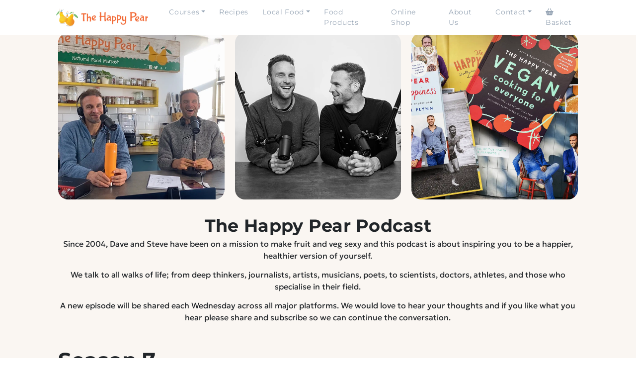

--- FILE ---
content_type: text/html; charset=UTF-8
request_url: https://thehappypear.ie/podcast/
body_size: 64906
content:
<!DOCTYPE html>
<html lang="en-US"> <head><meta http-equiv="Content-Type" content="text/html;charset=UTF-8"><script>document.seraph_accel_usbpb=document.createElement;seraph_accel_izrbpb={add:function(b,a=10){void 0===this.a[a]&&(this.a[a]=[]);this.a[a].push(b)},a:{}}</script> <meta http-equiv="X-UA-Compatible" content="IE=edge"> <meta name="viewport" content="width=device-width, initial-scale=1"> <link rel="preconnect" href="https://thehappypear.ie"> <link rel="prefetch" href="https://thehappypear.ie/wp-content/themes/thehappypear2-foxlight/img/rc1.webp"> <link rel="preload" href="https://thehappypear.ie/wp-content/themes/thehappypear2-foxlight/img/rc1.webp" as="image"> <meta name="description" content="The Happy Pear offers plant-based vegan recipes, lifestyle courses, and more. Join us for delicious recipes and healthy living tips."> <meta name="keywords" content="vegan recipes, plant-based lifestyle, vegan courses, healthy living"> <meta name="author" content="The Happy Pear"> <meta property="og:image" content="https://thehappypear.ie/wp-content/uploads/2020/12/uv3.jpg"> <meta property="og:title" content="The Happy Pear - Plant Based Vegan Recipes Lifestyle Courses"> <meta property="og:site_name" content="The Happy Pear - Plant Based Vegan and Lifestyle Courses"> <meta property="og:url" content="https://thehappypear.ie"> <meta property="og:description" content="The Happy Pear - Plant Based Vegan and Lifestyle Courses"> <meta property="og:type" content="website"> <meta property="og:locale" content="en_IE"> <meta property="og:image:alt" content="The Happy Pear - Plant Based Vegan Recipes"> <meta name="twitter:card" content="summary_large_image"> <meta name="twitter:site" content="@thehappypear"> <meta name="twitter:title" content="The Happy Pear - Plant Based Vegan Recipes Lifestyle Courses"> <meta name="twitter:description" content="The Happy Pear - Plant Based Vegan and Lifestyle Courses"> <meta name="twitter:image" content="https://thehappypear.ie/wp-content/uploads/2020/12/uv3.jpg"> <meta name="apple-itunes-app" content="app-id=1587396851"> <script data-cookieconsent="ignore" type="o/js-lzl">window.dataLayer=window.dataLayer||[];function gtag(){dataLayer.push(arguments);}
gtag("consent","default",{ad_personalization:"denied",ad_storage:"denied",ad_user_data:"denied",analytics_storage:"denied",functionality_storage:"denied",personalization_storage:"denied",security_storage:"granted",wait_for_update:500,});gtag("set","ads_data_redaction",true);</script> <script data-cookieconsent="ignore" type="o/js-lzl">(function(w,d,s,l,i){w[l]=w[l]||[];w[l].push({'gtm.start':new Date().getTime(),event:'gtm.js'});var f=d.getElementsByTagName(s)[0],j=d.createElement(s),dl=l!=='dataLayer'?'&l='+l:'';j.async=true;j.src='https://www.googletagmanager.com/gtm.js?id='+i+dl;f.parentNode.insertBefore(j,f);})(window,document,'script','dataLayer','GTM-N957L7FN');</script> <script id="Cookiebot" src="https://consent.cookiebot.com/uc.js" data-implementation="wp" data-cbid="6c487d08-0f2d-4f0d-8d72-c5a5d0d0fbb5" data-culture="EN" data-blockingmode="auto" type="o/js-lzl"></script> <meta name="robots" content="index, follow, max-image-preview:large, max-snippet:-1, max-video-preview:-1"> <script data-cfasync="false" data-pagespeed-no-defer data-cookieconsent="ignore" type="o/js-lzl">var gtm4wp_datalayer_name="dataLayer";var dataLayer=dataLayer||[];const gtm4wp_use_sku_instead=1;const gtm4wp_currency='EUR';const gtm4wp_product_per_impression=10;const gtm4wp_clear_ecommerce=false;const gtm4wp_datalayer_max_timeout=2000;</script> <title>Podcast Overview - The Happy Pear</title> <link rel="canonical" href="https://thehappypear.ie/podcast/"> <meta property="og:locale" content="en_US"> <meta property="og:type" content="article"> <meta property="og:title" content="Podcast Overview"> <meta property="og:description" content="The Happy Pear Podcast Since 2004, Dave and Steve have been on a mission to make fruit and veg sexy and this podcast is about inspiring you to be a happier, healthier version of yourself. We talk to all walks of life; from deep thinkers, journalists, artists, musicians, poets, to […]"> <meta property="og:url" content="https://thehappypear.ie/podcast/"> <meta property="og:site_name" content="The Happy Pear"> <meta property="article:publisher" content="https://facebook.com/thehappypear"> <meta property="article:modified_time" content="2021-11-03T00:38:51+00:00"> <meta property="og:image" content="https://thehappypear.ie/wp-content/uploads/2020/10/Screenshot-2020-11-27-at-16.04.51-e1606968505726.png"> <meta property="og:image:width" content="540"> <meta property="og:image:height" content="303"> <meta property="og:image:type" content="image/png"> <meta name="twitter:card" content="summary_large_image"> <meta name="twitter:label1" content="Est. reading time"> <meta name="twitter:data1" content="1 minute"> <script type="application/ld+json" class="yoast-schema-graph">{"@context":"https://schema.org","@graph":[{"@type":"WebPage","@id":"https://thehappypear.ie/podcast/","url":"https://thehappypear.ie/podcast/","name":"Podcast Overview - The Happy Pear","isPartOf":{"@id":"https://thehappypear.ie/#website"},"primaryImageOfPage":{"@id":"https://thehappypear.ie/podcast/#primaryimage"},"image":{"@id":"https://thehappypear.ie/podcast/#primaryimage"},"thumbnailUrl":"https://thehappypear.ie/wp-content/uploads/2020/10/Screenshot-2020-11-27-at-16.04.51-e1606968505726.png","datePublished":"2021-02-02T15:41:50+00:00","dateModified":"2021-11-03T00:38:51+00:00","breadcrumb":{"@id":"https://thehappypear.ie/podcast/#breadcrumb"},"inLanguage":"en-US","potentialAction":[{"@type":"ReadAction","target":["https://thehappypear.ie/podcast/"]}]},{"@type":"ImageObject","inLanguage":"en-US","@id":"https://thehappypear.ie/podcast/#primaryimage","url":"https://thehappypear.ie/wp-content/uploads/2020/10/Screenshot-2020-11-27-at-16.04.51-e1606968505726.png","contentUrl":"https://thehappypear.ie/wp-content/uploads/2020/10/Screenshot-2020-11-27-at-16.04.51-e1606968505726.png","width":540,"height":303,"caption":"An image of Stephen and David Flynn"},{"@type":"BreadcrumbList","@id":"https://thehappypear.ie/podcast/#breadcrumb","itemListElement":[{"@type":"ListItem","position":1,"name":"Home","item":"https://thehappypear.ie/"},{"@type":"ListItem","position":2,"name":"Podcast Overview"}]},{"@type":"WebSite","@id":"https://thehappypear.ie/#website","url":"https://thehappypear.ie/","name":"The Happy Pear","description":"Plant Based Vegan Recipes, Cooking &amp; Lifestyle Courses","publisher":{"@id":"https://thehappypear.ie/#organization"},"potentialAction":[{"@type":"SearchAction","target":{"@type":"EntryPoint","urlTemplate":"https://thehappypear.ie/?s={search_term_string}"},"query-input":{"@type":"PropertyValueSpecification","valueRequired":true,"valueName":"search_term_string"}}],"inLanguage":"en-US"},{"@type":"Organization","@id":"https://thehappypear.ie/#organization","name":"The Happy Pear","url":"https://thehappypear.ie/","logo":{"@type":"ImageObject","inLanguage":"en-US","@id":"https://thehappypear.ie/#/schema/logo/image/","url":"https://thehappypear.ie/wp-content/uploads/2020/12/logo-horizontal-orange.png","contentUrl":"https://thehappypear.ie/wp-content/uploads/2020/12/logo-horizontal-orange.png","width":935,"height":180,"caption":"The Happy Pear"},"image":{"@id":"https://thehappypear.ie/#/schema/logo/image/"},"sameAs":["https://facebook.com/thehappypear","https://instagram.com/thehappypear","https://www.tiktok.com/@thehappypear"]}]}</script> <link rel="dns-prefetch" href="//ajax.googleapis.com"> <link rel="dns-prefetch" href="//cdn.jsdelivr.net"> <link rel="alternate" title="oEmbed (JSON)" type="application/json+oembed" href="https://thehappypear.ie/wp-json/oembed/1.0/embed?url=https%3A%2F%2Fthehappypear.ie%2Fpodcast%2F"> <link rel="alternate" title="oEmbed (XML)" type="text/xml+oembed" href="https://thehappypear.ie/wp-json/oembed/1.0/embed?url=https%3A%2F%2Fthehappypear.ie%2Fpodcast%2F&amp;format=xml"> <script type="o/js-lzl">(()=>{"use strict";const e=[400,500,600,700,800,900],t=e=>`wprm-min-${e}`,n=e=>`wprm-max-${e}`,s=new Set,o="ResizeObserver"in window,r=o?new ResizeObserver((e=>{for(const t of e)c(t.target)})):null,i=.5/(window.devicePixelRatio||1);function c(s){const o=s.getBoundingClientRect().width||0;for(let r=0;r<e.length;r++){const c=e[r],a=o<=c+i;o>c+i?s.classList.add(t(c)):s.classList.remove(t(c)),a?s.classList.add(n(c)):s.classList.remove(n(c))}}function a(e){s.has(e)||(s.add(e),r&&r.observe(e),c(e))}!function(e=document){e.querySelectorAll(".wprm-recipe").forEach(a)}();if(new MutationObserver((e=>{for(const t of e)for(const e of t.addedNodes)e instanceof Element&&(e.matches?.(".wprm-recipe")&&a(e),e.querySelectorAll?.(".wprm-recipe").forEach(a))})).observe(document.documentElement,{childList:!0,subtree:!0}),!o){let e=0;addEventListener("resize",(()=>{e&&cancelAnimationFrame(e),e=requestAnimationFrame((()=>s.forEach(c)))}),{passive:!0})}})();</script>                  <script src="https://ajax.googleapis.com/ajax/libs/jquery/3.6.0/jquery.min.js?ver=3.6.0" id="jquery-js" type="o/js-lzl"></script> <script id="jquery-js-after" type="o/js-lzl">function optimocha_getCookie(name){var v=document.cookie.match("(^|;) ?"+name+"=([^;]*)(;|$)");return v?v[2]:null;}
function optimocha_check_wc_cart_script(){var cart_src="https://thehappypear.ie/wp-content/plugins/woocommerce/assets/js/frontend/cart-fragments.min.js";var script_id="optimocha_loaded_wc_cart_fragments";if(document.getElementById(script_id)!==null){return false;}
if(optimocha_getCookie("woocommerce_cart_hash")){var script=document.createElement("script");script.id=script_id;script.src=cart_src;script.async=true;document.head.appendChild(script);}}
optimocha_check_wc_cart_script();document.addEventListener("click",function(){setTimeout(optimocha_check_wc_cart_script,1000);});</script>  <script data-cfasync="false" data-pagespeed-no-defer data-cookieconsent="ignore" type="o/js-lzl">var dataLayer_content={"pagePostType":"page","pagePostType2":"single-page","pagePostAuthor":"Jody","customerTotalOrders":0,"customerTotalOrderValue":0,"customerFirstName":"","customerLastName":"","customerBillingFirstName":"","customerBillingLastName":"","customerBillingCompany":"","customerBillingAddress1":"","customerBillingAddress2":"","customerBillingCity":"","customerBillingState":"","customerBillingPostcode":"","customerBillingCountry":"","customerBillingEmail":"","customerBillingEmailHash":"","customerBillingPhone":"","customerShippingFirstName":"","customerShippingLastName":"","customerShippingCompany":"","customerShippingAddress1":"","customerShippingAddress2":"","customerShippingCity":"","customerShippingState":"","customerShippingPostcode":"","customerShippingCountry":"","cartContent":{"totals":{"applied_coupons":[],"discount_total":0,"subtotal":0,"total":0},"items":[]}};dataLayer.push(dataLayer_content);</script> <script data-cfasync="false" data-pagespeed-no-defer data-cookieconsent="ignore" type="o/js-lzl">(function(w,d,s,l,i){w[l]=w[l]||[];w[l].push({'gtm.start':new Date().getTime(),event:'gtm.js'});var f=d.getElementsByTagName(s)[0],j=d.createElement(s),dl=l!='dataLayer'?'&l='+l:'';j.async=true;j.src='//www.googletagmanager.com/gtm.js?id='+i+dl;f.parentNode.insertBefore(j,f);})(window,document,'script','dataLayer','GTM-N957L7FN');</script> <noscript><style>.woocommerce-product-gallery{opacity:1!important}</style></noscript> <script type="o/js-lzl">!function(f,b,e,v,n,t,s)
{if(f.fbq)return;n=f.fbq=function(){n.callMethod?n.callMethod.apply(n,arguments):n.queue.push(arguments)};if(!f._fbq)f._fbq=n;n.push=n;n.loaded=!0;n.version='2.0';n.queue=[];t=b.createElement(e);t.async=!0;t.src=v;s=b.getElementsByTagName(e)[0];s.parentNode.insertBefore(t,s)}(window,document,'script','https://connect.facebook.net/en_US/fbevents.js');fbq('init','1197247418356090');fbq('track','PageView');</script> <noscript><img height="1" width="1" style="display:none" src="https://www.facebook.com/tr?id=1197247418356090&amp;ev=PageView&amp;noscript=1"></noscript> <script type="o/js-lzl">(()=>{var o=[],i={};["on","off","toggle","show"].forEach((l=>{i[l]=function(){o.push([l,arguments])}})),window.Boxzilla=i,window.boxzilla_queue=o})();</script><link rel="icon" href="https://thehappypear.ie/wp-content/uploads/2020/07/cropped-logo-icon-1-32x32.png" sizes="32x32"> <link rel="icon" href="https://thehappypear.ie/wp-content/uploads/2020/07/cropped-logo-icon-1-192x192.png" sizes="192x192"> <link rel="apple-touch-icon" href="https://thehappypear.ie/wp-content/uploads/2020/07/cropped-logo-icon-1-180x180.png"> <meta name="msapplication-TileImage" content="https://thehappypear.ie/wp-content/uploads/2020/07/cropped-logo-icon-1-270x270.png">  <noscript><style>.lzl{display:none!important;}</style></noscript><style>img.lzl,img.lzl-ing{opacity:0.01;}img.lzl-ed{transition:opacity .25s ease-in-out;}</style><link rel="stylesheet/lzl-nc" href="/wp-content/cache/seraphinite-accelerator/s/m/d/css/9878797b5679d9326ddbba4ea4dba903.3f.css"><noscript lzl=""><link rel="stylesheet" href="/wp-content/cache/seraphinite-accelerator/s/m/d/css/9878797b5679d9326ddbba4ea4dba903.3f.css"></noscript><style id="wp-img-auto-sizes-contain-inline-css">img:is([sizes=auto i],[sizes^="auto," i]){contain-intrinsic-size:3000px 1500px}</style><style id="uag-style-23083-css-crit" media="all">.uagb-ifb-content img{position:relative;display:inline-block;line-height:0;width:auto;height:auto!important;max-width:100%;border-radius:inherit;-webkit-box-sizing:content-box;-moz-box-sizing:content-box;-webkit-border-radius:inherit}.uagb-infobox__content-wrap .uagb-ifb-content img{display:inline-block;max-width:100%}.uagb-block-d4a53868 .uagb-infobox .uagb-ifb-image-content img{border-radius:0px}.uagb-block-d4a53868.uagb-infobox__content-wrap img{padding-left:0;padding-right:0;padding-top:0;padding-bottom:15px;border-radius:0px}.uagb-block-d4a53868.uagb-infobox__content-wrap .uagb-ifb-content .uagb-ifb-right-title-image>img{padding-left:0;padding-right:0;padding-top:0;padding-bottom:15px;border-radius:0px}.uagb-block-d4a53868.uagb-infobox__content-wrap .uagb-ifb-content .uagb-ifb-left-title-image>img{padding-left:0;padding-right:0;padding-top:0;padding-bottom:15px;border-radius:0px}.uagb-block-d4a53868.uagb-infobox__content-wrap .uagb-ifb-content>img{padding-left:0;padding-right:0;padding-top:0;padding-bottom:15px;border-radius:0px}.uagb-block-d4a53868.uagb-infobox__content-wrap .uagb-ifb-content img{box-sizing:content-box}[dir=rtl] .uagb-block-d4a53868.uagb-infobox__content-wrap img{padding-right:0;padding-left:0}[dir=rtl] .uagb-block-d4a53868.uagb-infobox__content-wrap .uagb-ifb-content .uagb-ifb-right-title-image>img{padding-right:0;padding-left:0}[dir=rtl] .uagb-block-d4a53868.uagb-infobox__content-wrap .uagb-ifb-content .uagb-ifb-left-title-image>img{padding-right:0;padding-left:0}[dir=rtl] .uagb-block-d4a53868.uagb-infobox__content-wrap .uagb-ifb-content>img{padding-right:0;padding-left:0}@media only screen and (max-width:976px){.uagb-block-d4a53868.uagb-infobox__content-wrap .uagb-ifb-content img{box-sizing:content-box}}@media only screen and (max-width:767px){.uagb-block-d4a53868.uagb-infobox__content-wrap .uagb-ifb-content img{box-sizing:content-box}}</style><link rel="stylesheet/lzl-nc" id="uag-style-23083-css" href="https://thehappypear.ie/wp-content/cache/seraphinite-accelerator/s/m/d/css/053e8027d86ca5a0e2d31160ae7a02a4.7c51.css" media="all"><noscript lzl=""><link rel="stylesheet" href="https://thehappypear.ie/wp-content/cache/seraphinite-accelerator/s/m/d/css/053e8027d86ca5a0e2d31160ae7a02a4.7c51.css" media="all"></noscript><style id="wp-block-library-inline-css">:root{--wp-block-synced-color:#7a00df;--wp-block-synced-color--rgb:122,0,223;--wp-bound-block-color:var(--wp-block-synced-color);--wp-editor-canvas-background:#ddd;--wp-admin-theme-color:#007cba;--wp-admin-theme-color--rgb:0,124,186;--wp-admin-theme-color-darker-10:#006ba1;--wp-admin-theme-color-darker-10--rgb:0,107,160.5;--wp-admin-theme-color-darker-20:#005a87;--wp-admin-theme-color-darker-20--rgb:0,90,135;--wp-admin-border-width-focus:2px}@media (min-resolution:192dpi){:root{--wp-admin-border-width-focus:1.5px}}:root{--wp--preset--font-size--normal:16px;--wp--preset--font-size--huge:42px}html :where([style*=border-top-color]){border-top-style:solid}html :where([style*=border-right-color]){border-right-style:solid}html :where([style*=border-bottom-color]){border-bottom-style:solid}html :where([style*=border-left-color]){border-left-style:solid}html :where([style*=border-width]){border-style:solid}html :where([style*=border-top-width]){border-top-style:solid}html :where([style*=border-right-width]){border-right-style:solid}html :where([style*=border-bottom-width]){border-bottom-style:solid}html :where([style*=border-left-width]){border-left-style:solid}html :where(img[class*=wp-image-]){height:auto;max-width:100%}</style><link id="wp-block-library-inline-css-nonCrit" rel="stylesheet/lzl-nc" href="/wp-content/cache/seraphinite-accelerator/s/m/d/css/36518d4d94229f87bc2ec5a9d2576866.8df.css"><noscript lzl=""><link rel="stylesheet" href="/wp-content/cache/seraphinite-accelerator/s/m/d/css/36518d4d94229f87bc2ec5a9d2576866.8df.css"></noscript><style id="wc-blocks-style-css-crit" media="all">@keyframes wc-skeleton-shimmer{to{transform:translateX(100%)}}.wc-block-grid__products .wc-block-grid__product-image img{height:auto;max-width:100%;width:100%}.wc-block-grid__products .wc-block-grid__product-image img[hidden]{display:none}.wc-block-grid__products .wc-block-grid__product-image img[alt=""]{border:1px solid #f2f2f2}@keyframes wc-skeleton-shimmer{to{transform:translateX(100%)}}</style><link rel="stylesheet/lzl-nc" id="wc-blocks-style-css" href="https://thehappypear.ie/wp-content/cache/seraphinite-accelerator/s/m/d/css/210f7b830a8d01f7da2c09a8323c3f4b.3523.css" media="all"><noscript lzl=""><link rel="stylesheet" href="https://thehappypear.ie/wp-content/cache/seraphinite-accelerator/s/m/d/css/210f7b830a8d01f7da2c09a8323c3f4b.3523.css" media="all"></noscript><style id="global-styles-inline-css">:root{--wp--preset--aspect-ratio--square:1;--wp--preset--aspect-ratio--4-3:4/3;--wp--preset--aspect-ratio--3-4:3/4;--wp--preset--aspect-ratio--3-2:3/2;--wp--preset--aspect-ratio--2-3:2/3;--wp--preset--aspect-ratio--16-9:16/9;--wp--preset--aspect-ratio--9-16:9/16;--wp--preset--color--black:#000;--wp--preset--color--cyan-bluish-gray:#abb8c3;--wp--preset--color--white:#fff;--wp--preset--color--pale-pink:#f78da7;--wp--preset--color--vivid-red:#cf2e2e;--wp--preset--color--luminous-vivid-orange:#ff6900;--wp--preset--color--luminous-vivid-amber:#fcb900;--wp--preset--color--light-green-cyan:#7bdcb5;--wp--preset--color--vivid-green-cyan:#00d084;--wp--preset--color--pale-cyan-blue:#8ed1fc;--wp--preset--color--vivid-cyan-blue:#0693e3;--wp--preset--color--vivid-purple:#9b51e0;--wp--preset--gradient--vivid-cyan-blue-to-vivid-purple:linear-gradient(135deg,#0693e3 0%,#9b51e0 100%);--wp--preset--gradient--light-green-cyan-to-vivid-green-cyan:linear-gradient(135deg,#7adcb4 0%,#00d082 100%);--wp--preset--gradient--luminous-vivid-amber-to-luminous-vivid-orange:linear-gradient(135deg,#fcb900 0%,#ff6900 100%);--wp--preset--gradient--luminous-vivid-orange-to-vivid-red:linear-gradient(135deg,#ff6900 0%,#cf2e2e 100%);--wp--preset--gradient--very-light-gray-to-cyan-bluish-gray:linear-gradient(135deg,#eee 0%,#a9b8c3 100%);--wp--preset--gradient--cool-to-warm-spectrum:linear-gradient(135deg,#4aeadc 0%,#9778d1 20%,#cf2aba 40%,#ee2c82 60%,#fb6962 80%,#fef84c 100%);--wp--preset--gradient--blush-light-purple:linear-gradient(135deg,#ffceec 0%,#9896f0 100%);--wp--preset--gradient--blush-bordeaux:linear-gradient(135deg,#fecda5 0%,#fe2d2d 50%,#6b003e 100%);--wp--preset--gradient--luminous-dusk:linear-gradient(135deg,#ffcb70 0%,#c751c0 50%,#4158d0 100%);--wp--preset--gradient--pale-ocean:linear-gradient(135deg,#fff5cb 0%,#b6e3d4 50%,#33a7b5 100%);--wp--preset--gradient--electric-grass:linear-gradient(135deg,#caf880 0%,#71ce7e 100%);--wp--preset--gradient--midnight:linear-gradient(135deg,#020381 0%,#2874fc 100%);--wp--preset--font-size--small:13px;--wp--preset--font-size--medium:20px;--wp--preset--font-size--large:36px;--wp--preset--font-size--x-large:42px;--wp--preset--spacing--20:.44rem;--wp--preset--spacing--30:.67rem;--wp--preset--spacing--40:1rem;--wp--preset--spacing--50:1.5rem;--wp--preset--spacing--60:2.25rem;--wp--preset--spacing--70:3.38rem;--wp--preset--spacing--80:5.06rem;--wp--preset--shadow--natural:6px 6px 9px rgba(0,0,0,.2);--wp--preset--shadow--deep:12px 12px 50px rgba(0,0,0,.4);--wp--preset--shadow--sharp:6px 6px 0px rgba(0,0,0,.2);--wp--preset--shadow--outlined:6px 6px 0px -3px #fff,6px 6px #000;--wp--preset--shadow--crisp:6px 6px 0px #000}</style><link id="global-styles-inline-css-nonCrit" rel="stylesheet/lzl-nc" href="/wp-content/cache/seraphinite-accelerator/s/m/d/css/d4834c20e59add359487bef239b73c43.15fa.css"><noscript lzl=""><link rel="stylesheet" href="/wp-content/cache/seraphinite-accelerator/s/m/d/css/d4834c20e59add359487bef239b73c43.15fa.css"></noscript><style id="classic-theme-styles-inline-css"></style><link id="classic-theme-styles-inline-css-nonCrit" rel="stylesheet/lzl-nc" href="/wp-content/cache/seraphinite-accelerator/s/m/d/css/20b431ab6ecd62bdb35135b32eb9456a.100.css"><noscript lzl=""><link rel="stylesheet" href="/wp-content/cache/seraphinite-accelerator/s/m/d/css/20b431ab6ecd62bdb35135b32eb9456a.100.css"></noscript><style id="wprm-public-css-crit" media="all">:root{--comment-rating-star-color:#343434}fieldset.wprm-comment-ratings-container br{display:none}.rtl img.wprm-comment-rating{transform:scaleX(-1)}:root{--wprm-popup-font-size:16px;--wprm-popup-background:#fff;--wprm-popup-title:#000;--wprm-popup-content:#444;--wprm-popup-button-background:#5a822b;--wprm-popup-button-text:#fff}@keyframes wprmPopupModalFadeIn{0%{opacity:0}to{opacity:1}}@keyframes wprmPopupModalFadeOut{0%{opacity:1}to{opacity:0}}@keyframes wprmPopupModalSlideIn{0%{transform:translateY(15%)}to{transform:translateY(0)}}@keyframes wprmPopupModalSlideOut{0%{transform:translateY(0)}to{transform:translateY(-10%)}}[data-tippy-root]{max-width:calc(100vw - 10px)}img.wprm-comment-rating{display:block;margin:5px 0}img.wprm-comment-rating+br{display:none}@keyframes wprmSpin{to{-webkit-transform:rotate(1turn)}}@-webkit-keyframes wprmSpin{to{-webkit-transform:rotate(1turn)}}.wprm-recipe-image img{display:block;margin:0 auto}.wprm-block-image-circle img{border-radius:50%}.wprm-recipe-ingredients-container .wprm-recipe-ingredient-image img{vertical-align:middle}.wprm-recipe-shop-instacart>img{height:22px!important;margin:0!important;padding:0!important;width:auto!important}.wprm-temperature-container .wprm-temperature-icon img{display:inline-block;height:auto;margin-bottom:-.2em;vertical-align:text-bottom;width:1.6em}</style><link rel="stylesheet/lzl-nc" id="wprm-public-css" href="https://thehappypear.ie/wp-content/cache/seraphinite-accelerator/s/m/d/css/d23d1815b9d84d5de6216ad6cf7a6ee8.c3ae.css" media="all"><noscript lzl=""><link rel="stylesheet" href="https://thehappypear.ie/wp-content/cache/seraphinite-accelerator/s/m/d/css/d23d1815b9d84d5de6216ad6cf7a6ee8.c3ae.css" media="all"></noscript><style id="wprmp-public-css-crit" media="all">.wprm-cook-mode .wprm-cook-mode-ingredients .wprm-cook-mode-ingredients-list .wprm-cook-mode-ingredient-group .wprm-cook-mode-ingredients-group-list .wprm-cook-mode-ingredient .wprm-cook-mode-ingredient-image img{display:block;height:100%;object-fit:cover;width:100%}.wprm-cook-mode .wprm-cook-mode-screen-cooking .wprm-cook-mode-instruction-step .wprm-cook-mode-step-media img{display:block;height:auto;max-height:100%;object-fit:contain;width:100%}@keyframes wprmtimerblink{50%{opacity:.5}}fieldset.wprm-user-ratings-modal-stars br{display:none}:root{--wprm-list-checkbox-size:18px;--wprm-list-checkbox-left-position:0px;--wprm-list-checkbox-top-position:0px;--wprm-list-checkbox-background:#fff;--wprm-list-checkbox-borderwidth:1px;--wprm-list-checkbox-border-style:solid;--wprm-list-checkbox-border-color:inherit;--wprm-list-checkbox-border-radius:0px;--wprm-list-checkbox-check-width:2px;--wprm-list-checkbox-check-color:inherit}.rtl ​.wprm-checkbox-container label:before{right:var(--wprm-list-checkbox-left-position)}.wprm-recipe-equipment-images .wprm-recipe-equipment-item img{margin:0}.wprm-recipe-equipment-grid .wprm-recipe-equipment-item img{margin:0 auto;max-width:100%}</style><link rel="stylesheet/lzl-nc" id="wprmp-public-css" href="https://thehappypear.ie/wp-content/cache/seraphinite-accelerator/s/m/d/css/80d96be0c33246a5be51ee121bcb6084.d776.css" media="all"><noscript lzl=""><link rel="stylesheet" href="https://thehappypear.ie/wp-content/cache/seraphinite-accelerator/s/m/d/css/80d96be0c33246a5be51ee121bcb6084.d776.css" media="all"></noscript><style id="wapf-frontend-css-css-crit" media="all">[data-wapf-variation-rules]{display:none}</style><link rel="stylesheet/lzl-nc" id="wapf-frontend-css-css" href="https://thehappypear.ie/wp-content/cache/seraphinite-accelerator/s/m/d/css/9bea14c79076f8c660073e9c7c0a911b.4fc.css" media="all"><noscript lzl=""><link rel="stylesheet" href="https://thehappypear.ie/wp-content/cache/seraphinite-accelerator/s/m/d/css/9bea14c79076f8c660073e9c7c0a911b.4fc.css" media="all"></noscript><style id="searchandfilter-css-crit" media="all">body{display:block}</style><link rel="stylesheet/lzl-nc" id="searchandfilter-css" href="https://thehappypear.ie/wp-content/cache/seraphinite-accelerator/s/m/d/css/f33c9209bea0ab62342348bd314b1840.188.css" media="all"><noscript lzl=""><link rel="stylesheet" href="https://thehappypear.ie/wp-content/cache/seraphinite-accelerator/s/m/d/css/f33c9209bea0ab62342348bd314b1840.188.css" media="all"></noscript><style id="woocommerce-inline-inline-css"></style><link id="woocommerce-inline-inline-css-nonCrit" rel="stylesheet/lzl-nc" href="/wp-content/cache/seraphinite-accelerator/s/m/d/css/5db95e3c7eb4b3a48f4823ff4485b59e.39.css"><noscript lzl=""><link rel="stylesheet" href="/wp-content/cache/seraphinite-accelerator/s/m/d/css/5db95e3c7eb4b3a48f4823ff4485b59e.39.css"></noscript><style id="font-awesome-css-crit" media="all">.fa,.fa-brands,.fa-classic,.fa-regular,.fa-sharp,.fa-solid,.fab,.far,.fas{-moz-osx-font-smoothing:grayscale;-webkit-font-smoothing:antialiased;display:var(--fa-display,inline-block);font-style:normal;font-variant:normal;line-height:1;text-rendering:auto}.fa-classic,.fa-regular,.fa-solid,.far,.fas{font-family:"Font Awesome 6 Free"}.fa-brands,.fab{font-family:"Font Awesome 6 Brands"}@-webkit-keyframes fa-beat{0%,90%{-webkit-transform:scale(1);transform:scale(1)}45%{-webkit-transform:scale(var(--fa-beat-scale,1.25));transform:scale(var(--fa-beat-scale,1.25))}}@keyframes fa-beat{0%,90%{-webkit-transform:scale(1);transform:scale(1)}45%{-webkit-transform:scale(var(--fa-beat-scale,1.25));transform:scale(var(--fa-beat-scale,1.25))}}@-webkit-keyframes fa-bounce{0%{-webkit-transform:scale(1) translateY(0);transform:scale(1) translateY(0)}10%{-webkit-transform:scale(var(--fa-bounce-start-scale-x,1.1),var(--fa-bounce-start-scale-y,.9)) translateY(0);transform:scale(var(--fa-bounce-start-scale-x,1.1),var(--fa-bounce-start-scale-y,.9)) translateY(0)}30%{-webkit-transform:scale(var(--fa-bounce-jump-scale-x,.9),var(--fa-bounce-jump-scale-y,1.1)) translateY(var(--fa-bounce-height,-.5em));transform:scale(var(--fa-bounce-jump-scale-x,.9),var(--fa-bounce-jump-scale-y,1.1)) translateY(var(--fa-bounce-height,-.5em))}50%{-webkit-transform:scale(var(--fa-bounce-land-scale-x,1.05),var(--fa-bounce-land-scale-y,.95)) translateY(0);transform:scale(var(--fa-bounce-land-scale-x,1.05),var(--fa-bounce-land-scale-y,.95)) translateY(0)}57%{-webkit-transform:scale(1) translateY(var(--fa-bounce-rebound,-.125em));transform:scale(1) translateY(var(--fa-bounce-rebound,-.125em))}64%{-webkit-transform:scale(1) translateY(0);transform:scale(1) translateY(0)}to{-webkit-transform:scale(1) translateY(0);transform:scale(1) translateY(0)}}@keyframes fa-bounce{0%{-webkit-transform:scale(1) translateY(0);transform:scale(1) translateY(0)}10%{-webkit-transform:scale(var(--fa-bounce-start-scale-x,1.1),var(--fa-bounce-start-scale-y,.9)) translateY(0);transform:scale(var(--fa-bounce-start-scale-x,1.1),var(--fa-bounce-start-scale-y,.9)) translateY(0)}30%{-webkit-transform:scale(var(--fa-bounce-jump-scale-x,.9),var(--fa-bounce-jump-scale-y,1.1)) translateY(var(--fa-bounce-height,-.5em));transform:scale(var(--fa-bounce-jump-scale-x,.9),var(--fa-bounce-jump-scale-y,1.1)) translateY(var(--fa-bounce-height,-.5em))}50%{-webkit-transform:scale(var(--fa-bounce-land-scale-x,1.05),var(--fa-bounce-land-scale-y,.95)) translateY(0);transform:scale(var(--fa-bounce-land-scale-x,1.05),var(--fa-bounce-land-scale-y,.95)) translateY(0)}57%{-webkit-transform:scale(1) translateY(var(--fa-bounce-rebound,-.125em));transform:scale(1) translateY(var(--fa-bounce-rebound,-.125em))}64%{-webkit-transform:scale(1) translateY(0);transform:scale(1) translateY(0)}to{-webkit-transform:scale(1) translateY(0);transform:scale(1) translateY(0)}}@-webkit-keyframes fa-fade{50%{opacity:var(--fa-fade-opacity,.4)}}@keyframes fa-fade{50%{opacity:var(--fa-fade-opacity,.4)}}@-webkit-keyframes fa-beat-fade{0%,to{opacity:var(--fa-beat-fade-opacity,.4);-webkit-transform:scale(1);transform:scale(1)}50%{opacity:1;-webkit-transform:scale(var(--fa-beat-fade-scale,1.125));transform:scale(var(--fa-beat-fade-scale,1.125))}}@keyframes fa-beat-fade{0%,to{opacity:var(--fa-beat-fade-opacity,.4);-webkit-transform:scale(1);transform:scale(1)}50%{opacity:1;-webkit-transform:scale(var(--fa-beat-fade-scale,1.125));transform:scale(var(--fa-beat-fade-scale,1.125))}}@-webkit-keyframes fa-flip{50%{-webkit-transform:rotate3d(var(--fa-flip-x,0),var(--fa-flip-y,1),var(--fa-flip-z,0),var(--fa-flip-angle,-180deg));transform:rotate3d(var(--fa-flip-x,0),var(--fa-flip-y,1),var(--fa-flip-z,0),var(--fa-flip-angle,-180deg))}}@keyframes fa-flip{50%{-webkit-transform:rotate3d(var(--fa-flip-x,0),var(--fa-flip-y,1),var(--fa-flip-z,0),var(--fa-flip-angle,-180deg));transform:rotate3d(var(--fa-flip-x,0),var(--fa-flip-y,1),var(--fa-flip-z,0),var(--fa-flip-angle,-180deg))}}@-webkit-keyframes fa-shake{0%{-webkit-transform:rotate(-15deg);transform:rotate(-15deg)}4%{-webkit-transform:rotate(15deg);transform:rotate(15deg)}8%,24%{-webkit-transform:rotate(-18deg);transform:rotate(-18deg)}12%,28%{-webkit-transform:rotate(18deg);transform:rotate(18deg)}16%{-webkit-transform:rotate(-22deg);transform:rotate(-22deg)}20%{-webkit-transform:rotate(22deg);transform:rotate(22deg)}32%{-webkit-transform:rotate(-12deg);transform:rotate(-12deg)}36%{-webkit-transform:rotate(12deg);transform:rotate(12deg)}40%,to{-webkit-transform:rotate(0deg);transform:rotate(0deg)}}@keyframes fa-shake{0%{-webkit-transform:rotate(-15deg);transform:rotate(-15deg)}4%{-webkit-transform:rotate(15deg);transform:rotate(15deg)}8%,24%{-webkit-transform:rotate(-18deg);transform:rotate(-18deg)}12%,28%{-webkit-transform:rotate(18deg);transform:rotate(18deg)}16%{-webkit-transform:rotate(-22deg);transform:rotate(-22deg)}20%{-webkit-transform:rotate(22deg);transform:rotate(22deg)}32%{-webkit-transform:rotate(-12deg);transform:rotate(-12deg)}36%{-webkit-transform:rotate(12deg);transform:rotate(12deg)}40%,to{-webkit-transform:rotate(0deg);transform:rotate(0deg)}}@-webkit-keyframes fa-spin{0%{-webkit-transform:rotate(0deg);transform:rotate(0deg)}to{-webkit-transform:rotate(1turn);transform:rotate(1turn)}}@keyframes fa-spin{0%{-webkit-transform:rotate(0deg);transform:rotate(0deg)}to{-webkit-transform:rotate(1turn);transform:rotate(1turn)}}.fa-basket-shopping:before,.fa-shopping-basket:before{content:""}</style><link rel="stylesheet/lzl-nc" id="font-awesome-css" href="https://thehappypear.ie/wp-content/cache/seraphinite-accelerator/s/m/d/css/334548c8ab0988a64875da2032401864.11ab5.css" media="all"><noscript lzl=""><link rel="stylesheet" href="https://thehappypear.ie/wp-content/cache/seraphinite-accelerator/s/m/d/css/334548c8ab0988a64875da2032401864.11ab5.css" media="all"></noscript><style id="fontawesome-solid-css-crit" media="all">:host,:root{--fa-style-family-classic:"Font Awesome 6 Free";--fa-font-solid:normal 900 1em/1 "Font Awesome 6 Free"}.fa-solid,.fas{font-weight:900}</style><link rel="stylesheet/lzl-nc" id="fontawesome-solid-css" href="data:text/css," media="all"><noscript lzl=""><link rel="stylesheet" href="data:text/css," media="all"></noscript><style id="fontawesome-brands-css-crit" media="all">:host,:root{--fa-style-family-brands:"Font Awesome 6 Brands";--fa-font-brands:normal 400 1em/1 "Font Awesome 6 Brands"}.fa-brands,.fab{font-weight:400}.fa-tiktok:before{content:""}.fa-instagram:before{content:""}.fa-facebook:before{content:""}.fa-youtube:before{content:""}</style><link rel="stylesheet/lzl-nc" id="fontawesome-brands-css" href="https://thehappypear.ie/wp-content/cache/seraphinite-accelerator/s/m/d/css/c7eedbef3b1551fe08f94fa874ef16b0.45df.css" media="all"><noscript lzl=""><link rel="stylesheet" href="https://thehappypear.ie/wp-content/cache/seraphinite-accelerator/s/m/d/css/c7eedbef3b1551fe08f94fa874ef16b0.45df.css" media="all"></noscript><style id="bootstrap_css-css-crit" media="all">@charset "UTF-8";:root,[data-bs-theme=light]{--bs-blue:#0d6efd;--bs-indigo:#6610f2;--bs-purple:#6f42c1;--bs-pink:#d63384;--bs-red:#dc3545;--bs-orange:#fd7e14;--bs-yellow:#ffc107;--bs-green:#198754;--bs-teal:#20c997;--bs-cyan:#0dcaf0;--bs-black:#000;--bs-white:#fff;--bs-gray:#6c757d;--bs-gray-dark:#343a40;--bs-gray-100:#f8f9fa;--bs-gray-200:#e9ecef;--bs-gray-300:#dee2e6;--bs-gray-400:#ced4da;--bs-gray-500:#adb5bd;--bs-gray-600:#6c757d;--bs-gray-700:#495057;--bs-gray-800:#343a40;--bs-gray-900:#212529;--bs-primary:#0d6efd;--bs-secondary:#6c757d;--bs-success:#198754;--bs-info:#0dcaf0;--bs-warning:#ffc107;--bs-danger:#dc3545;--bs-light:#f8f9fa;--bs-dark:#212529;--bs-primary-rgb:13,110,253;--bs-secondary-rgb:108,117,125;--bs-success-rgb:25,135,84;--bs-info-rgb:13,202,240;--bs-warning-rgb:255,193,7;--bs-danger-rgb:220,53,69;--bs-light-rgb:248,249,250;--bs-dark-rgb:33,37,41;--bs-primary-text-emphasis:#052c65;--bs-secondary-text-emphasis:#2b2f32;--bs-success-text-emphasis:#0a3622;--bs-info-text-emphasis:#055160;--bs-warning-text-emphasis:#664d03;--bs-danger-text-emphasis:#58151c;--bs-light-text-emphasis:#495057;--bs-dark-text-emphasis:#495057;--bs-primary-bg-subtle:#cfe2ff;--bs-secondary-bg-subtle:#e2e3e5;--bs-success-bg-subtle:#d1e7dd;--bs-info-bg-subtle:#cff4fc;--bs-warning-bg-subtle:#fff3cd;--bs-danger-bg-subtle:#f8d7da;--bs-light-bg-subtle:#fcfcfd;--bs-dark-bg-subtle:#ced4da;--bs-primary-border-subtle:#9ec5fe;--bs-secondary-border-subtle:#c4c8cb;--bs-success-border-subtle:#a3cfbb;--bs-info-border-subtle:#9eeaf9;--bs-warning-border-subtle:#ffe69c;--bs-danger-border-subtle:#f1aeb5;--bs-light-border-subtle:#e9ecef;--bs-dark-border-subtle:#adb5bd;--bs-white-rgb:255,255,255;--bs-black-rgb:0,0,0;--bs-font-sans-serif:system-ui,-apple-system,"Segoe UI",Roboto,"Helvetica Neue","Noto Sans","Liberation Sans",Arial,sans-serif,"Apple Color Emoji","Segoe UI Emoji","Segoe UI Symbol","Noto Color Emoji";--bs-font-monospace:SFMono-Regular,Menlo,Monaco,Consolas,"Liberation Mono","Courier New",monospace;--bs-gradient:linear-gradient(180deg,rgba(255,255,255,.15),rgba(255,255,255,0));--bs-body-font-family:var(--bs-font-sans-serif);--bs-body-font-size:1rem;--bs-body-font-weight:400;--bs-body-line-height:1.5;--bs-body-color:#212529;--bs-body-color-rgb:33,37,41;--bs-body-bg:#fff;--bs-body-bg-rgb:255,255,255;--bs-emphasis-color:#000;--bs-emphasis-color-rgb:0,0,0;--bs-secondary-color:rgba(33,37,41,.75);--bs-secondary-color-rgb:33,37,41;--bs-secondary-bg:#e9ecef;--bs-secondary-bg-rgb:233,236,239;--bs-tertiary-color:rgba(33,37,41,.5);--bs-tertiary-color-rgb:33,37,41;--bs-tertiary-bg:#f8f9fa;--bs-tertiary-bg-rgb:248,249,250;--bs-heading-color:inherit;--bs-link-color:#0d6efd;--bs-link-color-rgb:13,110,253;--bs-link-decoration:underline;--bs-link-hover-color:#0a58ca;--bs-link-hover-color-rgb:10,88,202;--bs-code-color:#d63384;--bs-highlight-color:#212529;--bs-highlight-bg:#fff3cd;--bs-border-width:1px;--bs-border-style:solid;--bs-border-color:#dee2e6;--bs-border-color-translucent:rgba(0,0,0,.175);--bs-border-radius:.375rem;--bs-border-radius-sm:.25rem;--bs-border-radius-lg:.5rem;--bs-border-radius-xl:1rem;--bs-border-radius-xxl:2rem;--bs-border-radius-2xl:var(--bs-border-radius-xxl);--bs-border-radius-pill:50rem;--bs-box-shadow:0 .5rem 1rem rgba(0,0,0,.15);--bs-box-shadow-sm:0 .125rem .25rem rgba(0,0,0,.075);--bs-box-shadow-lg:0 1rem 3rem rgba(0,0,0,.175);--bs-box-shadow-inset:inset 0 1px 2px rgba(0,0,0,.075);--bs-focus-ring-width:.25rem;--bs-focus-ring-opacity:.25;--bs-focus-ring-color:rgba(13,110,253,.25);--bs-form-valid-color:#198754;--bs-form-valid-border-color:#198754;--bs-form-invalid-color:#dc3545;--bs-form-invalid-border-color:#dc3545}[data-bs-theme=dark]{color-scheme:dark;--bs-body-color:#dee2e6;--bs-body-color-rgb:222,226,230;--bs-body-bg:#212529;--bs-body-bg-rgb:33,37,41;--bs-emphasis-color:#fff;--bs-emphasis-color-rgb:255,255,255;--bs-secondary-color:rgba(222,226,230,.75);--bs-secondary-color-rgb:222,226,230;--bs-secondary-bg:#343a40;--bs-secondary-bg-rgb:52,58,64;--bs-tertiary-color:rgba(222,226,230,.5);--bs-tertiary-color-rgb:222,226,230;--bs-tertiary-bg:#2b3035;--bs-tertiary-bg-rgb:43,48,53;--bs-primary-text-emphasis:#6ea8fe;--bs-secondary-text-emphasis:#a7acb1;--bs-success-text-emphasis:#75b798;--bs-info-text-emphasis:#6edff6;--bs-warning-text-emphasis:#ffda6a;--bs-danger-text-emphasis:#ea868f;--bs-light-text-emphasis:#f8f9fa;--bs-dark-text-emphasis:#dee2e6;--bs-primary-bg-subtle:#031633;--bs-secondary-bg-subtle:#161719;--bs-success-bg-subtle:#051b11;--bs-info-bg-subtle:#032830;--bs-warning-bg-subtle:#332701;--bs-danger-bg-subtle:#2c0b0e;--bs-light-bg-subtle:#343a40;--bs-dark-bg-subtle:#1a1d20;--bs-primary-border-subtle:#084298;--bs-secondary-border-subtle:#41464b;--bs-success-border-subtle:#0f5132;--bs-info-border-subtle:#087990;--bs-warning-border-subtle:#997404;--bs-danger-border-subtle:#842029;--bs-light-border-subtle:#495057;--bs-dark-border-subtle:#343a40;--bs-heading-color:inherit;--bs-link-color:#6ea8fe;--bs-link-hover-color:#8bb9fe;--bs-link-color-rgb:110,168,254;--bs-link-hover-color-rgb:139,185,254;--bs-code-color:#e685b5;--bs-highlight-color:#dee2e6;--bs-highlight-bg:#664d03;--bs-border-color:#495057;--bs-border-color-translucent:rgba(255,255,255,.15);--bs-form-valid-color:#75b798;--bs-form-valid-border-color:#75b798;--bs-form-invalid-color:#ea868f;--bs-form-invalid-border-color:#ea868f}*,::after,::before{box-sizing:border-box}@media (prefers-reduced-motion:no-preference){:root{scroll-behavior:smooth}}body{margin:0;font-family:var(--bs-body-font-family);font-size:var(--bs-body-font-size);font-weight:var(--bs-body-font-weight);line-height:var(--bs-body-line-height);color:var(--bs-body-color);text-align:var(--bs-body-text-align);background-color:var(--bs-body-bg);-webkit-text-size-adjust:100%;-webkit-tap-highlight-color:transparent}.h1,.h2,.h3,.h4,.h5,.h6,h1,h2,h3,h4,h5,h6{margin-top:0;margin-bottom:.5rem;font-weight:500;line-height:1.2;color:var(--bs-heading-color)}.h1,h1{font-size:calc(1.375rem + 1.5vw)}@media (min-width:1200px){.h1,h1{font-size:2.5rem}}.h3,h3{font-size:calc(1.3rem + .6vw)}@media (min-width:1200px){.h3,h3{font-size:1.75rem}}.h4,h4{font-size:calc(1.275rem + .3vw)}@media (min-width:1200px){.h4,h4{font-size:1.5rem}}p{margin-top:0;margin-bottom:1rem}abbr[title]{-webkit-text-decoration:underline dotted;text-decoration:underline dotted;cursor:help;-webkit-text-decoration-skip-ink:none;text-decoration-skip-ink:none}ol,ul{padding-left:2rem}dl,ol,ul{margin-top:0;margin-bottom:1rem}ol ol,ol ul,ul ol,ul ul{margin-bottom:0}a{color:rgba(var(--bs-link-color-rgb),var(--bs-link-opacity,1));text-decoration:underline}a:hover{--bs-link-color-rgb:var(--bs-link-hover-color-rgb)}a:not([href]):not([class]),a:not([href]):not([class]):hover{color:inherit;text-decoration:none}img,svg{vertical-align:middle}button{border-radius:0}button:focus:not(:focus-visible){outline:0}button,input,optgroup,select,textarea{margin:0;font-family:inherit;font-size:inherit;line-height:inherit}button,select{text-transform:none}[role=button]{cursor:pointer}[list]:not([type=date]):not([type=datetime-local]):not([type=month]):not([type=week]):not([type=time])::-webkit-calendar-picker-indicator{display:none!important}[type=button],[type=reset],[type=submit],button{-webkit-appearance:button}[type=button]:not(:disabled),[type=reset]:not(:disabled),[type=submit]:not(:disabled),button:not(:disabled){cursor:pointer}::-moz-focus-inner{padding:0;border-style:none}::-webkit-datetime-edit-day-field,::-webkit-datetime-edit-fields-wrapper,::-webkit-datetime-edit-hour-field,::-webkit-datetime-edit-minute,::-webkit-datetime-edit-month-field,::-webkit-datetime-edit-text,::-webkit-datetime-edit-year-field{padding:0}::-webkit-inner-spin-button{height:auto}[type=search]{-webkit-appearance:textfield;outline-offset:-2px}::-webkit-search-decoration{-webkit-appearance:none}::-webkit-color-swatch-wrapper{padding:0}::-webkit-file-upload-button{font:inherit;-webkit-appearance:button}::file-selector-button{font:inherit;-webkit-appearance:button}[hidden]{display:none!important}.container,.container-fluid,.container-lg,.container-md,.container-sm,.container-xl,.container-xxl{--bs-gutter-x:1.5rem;--bs-gutter-y:0;width:100%;padding-right:calc(var(--bs-gutter-x) * .5);padding-left:calc(var(--bs-gutter-x) * .5);margin-right:auto;margin-left:auto}:root{--bs-breakpoint-xs:0;--bs-breakpoint-sm:576px;--bs-breakpoint-md:768px;--bs-breakpoint-lg:992px;--bs-breakpoint-xl:1200px;--bs-breakpoint-xxl:1400px}.row{--bs-gutter-x:1.5rem;--bs-gutter-y:0;display:flex;flex-wrap:wrap;margin-top:calc(-1 * var(--bs-gutter-y));margin-right:calc(-.5 * var(--bs-gutter-x));margin-left:calc(-.5 * var(--bs-gutter-x))}.row>*{flex-shrink:0;width:100%;max-width:100%;padding-right:calc(var(--bs-gutter-x) * .5);padding-left:calc(var(--bs-gutter-x) * .5);margin-top:var(--bs-gutter-y)}.col{flex:1 0 0%}.col-1{flex:0 0 auto;width:8.33333333%}.col-2{flex:0 0 auto;width:16.66666667%}.col-3{flex:0 0 auto;width:25%}.col-4{flex:0 0 auto;width:33.33333333%}.col-5{flex:0 0 auto;width:41.66666667%}.col-6{flex:0 0 auto;width:50%}.col-7{flex:0 0 auto;width:58.33333333%}.col-8{flex:0 0 auto;width:66.66666667%}.col-9{flex:0 0 auto;width:75%}.col-10{flex:0 0 auto;width:83.33333333%}.col-11{flex:0 0 auto;width:91.66666667%}.col-12{flex:0 0 auto;width:100%}@media (min-width:992px){.col-lg-1{flex:0 0 auto;width:8.33333333%}.col-lg-2{flex:0 0 auto;width:16.66666667%}.col-lg-3{flex:0 0 auto;width:25%}.col-lg-4{flex:0 0 auto;width:33.33333333%}.col-lg-5{flex:0 0 auto;width:41.66666667%}.col-lg-6{flex:0 0 auto;width:50%}.col-lg-7{flex:0 0 auto;width:58.33333333%}.col-lg-8{flex:0 0 auto;width:66.66666667%}.col-lg-9{flex:0 0 auto;width:75%}.col-lg-10{flex:0 0 auto;width:83.33333333%}.col-lg-11{flex:0 0 auto;width:91.66666667%}.col-lg-12{flex:0 0 auto;width:100%}}.btn-check:checked+.btn,.btn.active,.btn.show,.btn:first-child:active,:not(.btn-check)+.btn:active{color:var(--bs-btn-active-color);background-color:var(--bs-btn-active-bg);border-color:var(--bs-btn-active-border-color)}.btn-check:checked+.btn:focus-visible,.btn.active:focus-visible,.btn.show:focus-visible,.btn:first-child:active:focus-visible,:not(.btn-check)+.btn:active:focus-visible{box-shadow:var(--bs-btn-focus-box-shadow)}.collapse:not(.show){display:none}.dropdown,.dropdown-center,.dropend,.dropstart,.dropup,.dropup-center{position:relative}.dropdown-toggle{white-space:nowrap}.dropdown-toggle::after{display:inline-block;margin-left:.255em;vertical-align:.255em;content:"";border-top:.3em solid;border-right:.3em solid transparent;border-bottom:0;border-left:.3em solid transparent}.dropdown-toggle:empty::after{margin-left:0}.dropdown-menu{--bs-dropdown-zindex:1000;--bs-dropdown-min-width:10rem;--bs-dropdown-padding-x:0;--bs-dropdown-padding-y:.5rem;--bs-dropdown-spacer:.125rem;--bs-dropdown-font-size:1rem;--bs-dropdown-color:var(--bs-body-color);--bs-dropdown-bg:var(--bs-body-bg);--bs-dropdown-border-color:var(--bs-border-color-translucent);--bs-dropdown-border-radius:var(--bs-border-radius);--bs-dropdown-border-width:var(--bs-border-width);--bs-dropdown-inner-border-radius:calc(var(--bs-border-radius) - var(--bs-border-width));--bs-dropdown-divider-bg:var(--bs-border-color-translucent);--bs-dropdown-divider-margin-y:.5rem;--bs-dropdown-box-shadow:var(--bs-box-shadow);--bs-dropdown-link-color:var(--bs-body-color);--bs-dropdown-link-hover-color:var(--bs-body-color);--bs-dropdown-link-hover-bg:var(--bs-tertiary-bg);--bs-dropdown-link-active-color:#fff;--bs-dropdown-link-active-bg:#0d6efd;--bs-dropdown-link-disabled-color:var(--bs-tertiary-color);--bs-dropdown-item-padding-x:1rem;--bs-dropdown-item-padding-y:.25rem;--bs-dropdown-header-color:#6c757d;--bs-dropdown-header-padding-x:1rem;--bs-dropdown-header-padding-y:.5rem;position:absolute;z-index:var(--bs-dropdown-zindex);display:none;min-width:var(--bs-dropdown-min-width);padding:var(--bs-dropdown-padding-y) var(--bs-dropdown-padding-x);margin:0;font-size:var(--bs-dropdown-font-size);color:var(--bs-dropdown-color);text-align:left;list-style:none;background-color:var(--bs-dropdown-bg);background-clip:padding-box;border:var(--bs-dropdown-border-width) solid var(--bs-dropdown-border-color);border-radius:var(--bs-dropdown-border-radius)}.dropdown-menu[data-bs-popper]{top:100%;left:0;margin-top:var(--bs-dropdown-spacer)}.dropdown-item{display:block;width:100%;padding:var(--bs-dropdown-item-padding-y) var(--bs-dropdown-item-padding-x);clear:both;font-weight:400;color:var(--bs-dropdown-link-color);text-align:inherit;text-decoration:none;white-space:nowrap;background-color:transparent;border:0;border-radius:var(--bs-dropdown-item-border-radius,0)}.dropdown-item:focus,.dropdown-item:hover{color:var(--bs-dropdown-link-hover-color);background-color:var(--bs-dropdown-link-hover-bg)}.dropdown-item.active,.dropdown-item:active{color:var(--bs-dropdown-link-active-color);text-decoration:none;background-color:var(--bs-dropdown-link-active-bg)}.dropdown-item.disabled,.dropdown-item:disabled{color:var(--bs-dropdown-link-disabled-color);pointer-events:none;background-color:transparent}.nav-link{display:block;padding:var(--bs-nav-link-padding-y) var(--bs-nav-link-padding-x);font-size:var(--bs-nav-link-font-size);font-weight:var(--bs-nav-link-font-weight);color:var(--bs-nav-link-color);text-decoration:none;background:0 0;border:0;transition:color .15s ease-in-out,background-color .15s ease-in-out,border-color .15s ease-in-out}@media (prefers-reduced-motion:reduce){.nav-link{transition:none}}.nav-link:focus,.nav-link:hover{color:var(--bs-nav-link-hover-color)}.nav-link:focus-visible{outline:0;box-shadow:0 0 0 .25rem rgba(13,110,253,.25)}.nav-link.disabled,.nav-link:disabled{color:var(--bs-nav-link-disabled-color);pointer-events:none;cursor:default}.navbar{--bs-navbar-padding-x:0;--bs-navbar-padding-y:.5rem;--bs-navbar-color:rgba(var(--bs-emphasis-color-rgb),.65);--bs-navbar-hover-color:rgba(var(--bs-emphasis-color-rgb),.8);--bs-navbar-disabled-color:rgba(var(--bs-emphasis-color-rgb),.3);--bs-navbar-active-color:rgba(var(--bs-emphasis-color-rgb),1);--bs-navbar-brand-padding-y:.3125rem;--bs-navbar-brand-margin-end:1rem;--bs-navbar-brand-font-size:1.25rem;--bs-navbar-brand-color:rgba(var(--bs-emphasis-color-rgb),1);--bs-navbar-brand-hover-color:rgba(var(--bs-emphasis-color-rgb),1);--bs-navbar-nav-link-padding-x:.5rem;--bs-navbar-toggler-padding-y:.25rem;--bs-navbar-toggler-padding-x:.75rem;--bs-navbar-toggler-font-size:1.25rem;--bs-navbar-toggler-icon-bg:url("data:image/svg+xml,%3csvg xmlns='http://www.w3.org/2000/svg' viewBox='0 0 30 30'%3e%3cpath stroke='rgba%2833, 37, 41, 0.75%29' stroke-linecap='round' stroke-miterlimit='10' stroke-width='2' d='M4 7h22M4 15h22M4 23h22'/%3e%3c/svg%3e");--bs-navbar-toggler-border-color:rgba(var(--bs-emphasis-color-rgb),.15);--bs-navbar-toggler-border-radius:var(--bs-border-radius);--bs-navbar-toggler-focus-width:.25rem;--bs-navbar-toggler-transition:box-shadow 0.15s ease-in-out;position:relative;display:flex;flex-wrap:wrap;align-items:center;justify-content:space-between;padding:var(--bs-navbar-padding-y) var(--bs-navbar-padding-x)}.navbar>.container,.navbar>.container-fluid,.navbar>.container-lg,.navbar>.container-md,.navbar>.container-sm,.navbar>.container-xl,.navbar>.container-xxl{display:flex;flex-wrap:inherit;align-items:center;justify-content:space-between}.navbar-brand{padding-top:var(--bs-navbar-brand-padding-y);padding-bottom:var(--bs-navbar-brand-padding-y);margin-right:var(--bs-navbar-brand-margin-end);font-size:var(--bs-navbar-brand-font-size);color:var(--bs-navbar-brand-color);text-decoration:none;white-space:nowrap}.navbar-brand:focus,.navbar-brand:hover{color:var(--bs-navbar-brand-hover-color)}.navbar-nav{--bs-nav-link-padding-x:0;--bs-nav-link-padding-y:.5rem;--bs-nav-link-color:var(--bs-navbar-color);--bs-nav-link-hover-color:var(--bs-navbar-hover-color);--bs-nav-link-disabled-color:var(--bs-navbar-disabled-color);display:flex;flex-direction:column;padding-left:0;margin-bottom:0;list-style:none}.navbar-nav .dropdown-menu{position:static}.navbar-collapse{flex-basis:100%;flex-grow:1;align-items:center}.navbar-toggler{padding:var(--bs-navbar-toggler-padding-y) var(--bs-navbar-toggler-padding-x);font-size:var(--bs-navbar-toggler-font-size);line-height:1;color:var(--bs-navbar-color);background-color:transparent;border:var(--bs-border-width) solid var(--bs-navbar-toggler-border-color);border-radius:var(--bs-navbar-toggler-border-radius);transition:var(--bs-navbar-toggler-transition)}@media (prefers-reduced-motion:reduce){.navbar-toggler{transition:none}}.navbar-toggler:hover{text-decoration:none}.navbar-toggler:focus{text-decoration:none;outline:0;box-shadow:0 0 0 var(--bs-navbar-toggler-focus-width)}.navbar-toggler-icon{display:inline-block;width:1.5em;height:1.5em;vertical-align:middle;background-image:var(--bs-navbar-toggler-icon-bg);background-repeat:no-repeat;background-position:center;background-size:100%}@media (min-width:1200px){.navbar-expand-xl{flex-wrap:nowrap;justify-content:flex-start}.navbar-expand-xl .navbar-nav{flex-direction:row}.navbar-expand-xl .navbar-nav .dropdown-menu{position:absolute}.navbar-expand-xl .navbar-nav .nav-link{padding-right:var(--bs-navbar-nav-link-padding-x);padding-left:var(--bs-navbar-nav-link-padding-x)}.navbar-expand-xl .navbar-collapse{display:flex!important;flex-basis:auto}.navbar-expand-xl .navbar-toggler{display:none}}.navbar-dark,.navbar[data-bs-theme=dark]{--bs-navbar-color:rgba(255,255,255,.55);--bs-navbar-hover-color:rgba(255,255,255,.75);--bs-navbar-disabled-color:rgba(255,255,255,.25);--bs-navbar-active-color:#fff;--bs-navbar-brand-color:#fff;--bs-navbar-brand-hover-color:#fff;--bs-navbar-toggler-border-color:rgba(255,255,255,.1);--bs-navbar-toggler-icon-bg:url("data:image/svg+xml,%3csvg xmlns='http://www.w3.org/2000/svg' viewBox='0 0 30 30'%3e%3cpath stroke='rgba%28255, 255, 255, 0.55%29' stroke-linecap='round' stroke-miterlimit='10' stroke-width='2' d='M4 7h22M4 15h22M4 23h22'/%3e%3c/svg%3e")}[data-bs-theme=dark] .navbar-toggler-icon{--bs-navbar-toggler-icon-bg:url("data:image/svg+xml,%3csvg xmlns='http://www.w3.org/2000/svg' viewBox='0 0 30 30'%3e%3cpath stroke='rgba%28255, 255, 255, 0.55%29' stroke-linecap='round' stroke-miterlimit='10' stroke-width='2' d='M4 7h22M4 15h22M4 23h22'/%3e%3c/svg%3e")}@keyframes progress-bar-stripes{0%{background-position-x:1rem}}@keyframes spinner-border{to{transform:rotate(360deg)}}@keyframes spinner-grow{0%{transform:scale(0)}50%{opacity:1;transform:none}}@keyframes placeholder-glow{50%{opacity:.2}}@keyframes placeholder-wave{100%{-webkit-mask-position:-200% 0%;mask-position:-200% 0%}}.fixed-top{position:fixed;top:0;right:0;left:0;z-index:1030}.my-0{margin-top:0!important;margin-bottom:0!important}.my-1{margin-top:.25rem!important;margin-bottom:.25rem!important}.my-2{margin-top:.5rem!important;margin-bottom:.5rem!important}.my-3{margin-top:1rem!important;margin-bottom:1rem!important}.my-4{margin-top:1.5rem!important;margin-bottom:1.5rem!important}.my-5{margin-top:3rem!important;margin-bottom:3rem!important}.mt-0{margin-top:0!important}.mt-1{margin-top:.25rem!important}.mt-2{margin-top:.5rem!important}.mt-3{margin-top:1rem!important}.mt-4{margin-top:1.5rem!important}.mt-5{margin-top:3rem!important}.mb-0{margin-bottom:0!important}.mb-1{margin-bottom:.25rem!important}.mb-2{margin-bottom:.5rem!important}.mb-3{margin-bottom:1rem!important}.mb-4{margin-bottom:1.5rem!important}.mb-5{margin-bottom:3rem!important}.ms-auto{margin-left:auto!important}.py-0{padding-top:0!important;padding-bottom:0!important}.py-1{padding-top:.25rem!important;padding-bottom:.25rem!important}.py-2{padding-top:.5rem!important;padding-bottom:.5rem!important}.py-3{padding-top:1rem!important;padding-bottom:1rem!important}.py-4{padding-top:1.5rem!important;padding-bottom:1.5rem!important}.py-5{padding-top:3rem!important;padding-bottom:3rem!important}.pt-0{padding-top:0!important}.pt-1{padding-top:.25rem!important}.pt-2{padding-top:.5rem!important}.pt-3{padding-top:1rem!important}.pt-4{padding-top:1.5rem!important}.pt-5{padding-top:3rem!important}.pe-0{padding-right:0!important}.pe-1{padding-right:.25rem!important}.pe-2{padding-right:.5rem!important}.pe-3{padding-right:1rem!important}.pe-4{padding-right:1.5rem!important}.pe-5{padding-right:3rem!important}.pb-0{padding-bottom:0!important}.pb-1{padding-bottom:.25rem!important}.pb-2{padding-bottom:.5rem!important}.pb-3{padding-bottom:1rem!important}.pb-4{padding-bottom:1.5rem!important}.pb-5{padding-bottom:3rem!important}.text-center{text-align:center!important}.bg-white{--bs-bg-opacity:1;background-color:rgba(var(--bs-white-rgb),var(--bs-bg-opacity))!important}</style><link rel="stylesheet/lzl-nc" id="bootstrap_css-css" href="/wp-content/cache/seraphinite-accelerator/s/m/d/css/cc92963e0c3bb54b5e125bbeb1079b10.33946.css" media="all"><noscript lzl=""><link rel="stylesheet" href="/wp-content/cache/seraphinite-accelerator/s/m/d/css/cc92963e0c3bb54b5e125bbeb1079b10.33946.css" media="all"></noscript><style id="main_css-css-crit" media="all">:root{--color-orange:#f2642f;--color-yellow:#f7bc23;--color-green:#6ba642;--color-forest:#2b6800;--color-blue:#0096ae;--color-ocean:#005b6a;--color-purple:#b12c7c;--color-white:#fff;--color-black:#000;--color-oat:#feeccd;--color-coconut:#faf6f2;--color-silver-lining:#e5e4e1;--color-par-dark:#707070;--color-light-blue:#0096ae;--color-red:#d43f3f;--rounded-border:20px}html,body{width:100%;height:100%;padding:0;margin:0;font-family:"Geologica","Roboto",Arial,"Noto Sans",sans-serif;font-size:14px;scroll-behavior:smooth}img{max-width:100%}h1{font-family:"Montserrat","Roboto",Arial,"Noto Sans",sans-serif;letter-spacing:.02rem;font-weight:700}h3{font-family:"Montserrat","Roboto",Arial,"Noto Sans",sans-serif;font-weight:700}h4{font-family:"Geologica","Roboto",Arial,"Noto Sans",sans-serif}p{font-family:"Geologica","Roboto",sans-serif;font-size:1.14286rem}a,a:visited{color:var(--color-orange)!important;text-decoration:none}a:hover{color:#e35205;font-weight:600;text-decoration:none}a.recipe-link,a.recipe-link:visited,a.loop-link,a.loop-link:visited{color:var(--color-par-dark)!important;transition:font-weight 1s ease}a.recipe-link:hover,a.food-product-link:hover,a.loop-link:hover,a.loop-link:hover{transition:font-weight 1s ease;font-weight:500}.orange{color:var(--color-orange)!important}.black{color:var(--color-black)!important}.par-dark{color:var(--color-par-dark)!important}.bg-white{background-color:var(--color-white)!important}.bg-coconut{background-color:var(--color-coconut)!important}.recipe-image,.loop-image{width:100%;height:auto;padding:0!important;border-radius:var(--rounded-border)!important}.single img{max-height:80vh;max-width:100%;height:auto!important}.fadeinmed{-webkit-animation:fadein 2s;-moz-animation:fadein 2s;-ms-animation:fadein 2s;-o-animation:fadein 2s;animation:fadein 2s}.foxlight{color:#000!important}footer{border-top:solid 3px #f39a33;background-color:var(--color-white);background-image:url("/wp-content/themes/thehappypear2-foxlight/img/footer-back-mob.webp");background-size:cover;background-position:center;background-repeat:no-repeat;--lzl-bg-img:"/wp-content/themes/thehappypear2-foxlight/img/footer-back-mob.webp"}footer.lzl:not(.lzl-ed),footer.lzl-ing:not(.lzl-ed){background-image:url("[data-uri]")}footer h3{font-weight:700}.fab{transition:linear .3s;padding-left:2px;padding-right:2px}.subheading{font-family:"Montserrat","Roboto",Arial,"Noto Sans",sans-serif;font-weight:700;font-style:oblique 5deg}.wp-block-image img{height:auto!important}.wp-post-image{max-width:100%;height:auto;padding-left:10px;padding-right:10px}.mobile-hide{display:none!important}#navmenu{font-family:"Montserrat","Roboto",Arial,"Noto Sans",sans-serif;max-width:100%}#container-nav{max-width:90%!important}#nv{padding-right:0}.navbar-brand{height:100%;padding:0}.dropdown-item{font-size:1.2rem;color:#747474!important}.dropdown-item,.dropdown-item:visited{font-size:1.2rem;color:#747474!important}.dropdown-menu{border:0;border-radius:3px;padding-left:10px;color:#747474!important;background-color:#fff}.navbar-home{font-size:1.2rem;background-color:rgba(255,255,255,1);color:#fff;opacity:1;-webkit-transition:.25s ease;-moz-transition:.25s ease;-ms-transition:.25s ease;-o-transition:.25s ease;transition:.25s ease}.navbar-home:hover{background-color:#fff;-webkit-box-shadow:0px 4px 10px 0px rgba(104,94,110,.53);-moz-box-shadow:0px 4px 10px 0px rgba(104,94,110,.53);box-shadow:0px 4px 10px 0px rgba(104,94,110,.53);-webkit-transition:.25s ease;-moz-transition:.25s ease;-ms-transition:.25s ease;-o-transition:.25s ease;transition:.25s ease}.navbar-toggler{border:0}.navbar-home .navbar-nav>li>a{padding-left:15px;background-color:#fff;text-transform:capitalize!important}.nav-link{background-color:#fff}#nav-logo{height:50px;width:auto;margin-left:auto;margin-right:auto}.nav-spacer{min-height:38px}.rounded-border{border-radius:var(--rounded-border);overflow:hidden!important}.wprm-recipe-template-hp-main img{max-width:100%;width:100%;height:auto;border-radius:10px!important}.woocommerce-product-gallery__image img,.attachment-woocommerce_thumbnail{border-radius:var(--rounded-border);margin-top:1rem}.wp-post-image{border-radius:10%}.fadeinmed{-webkit-animation:fadein 1.5s;-moz-animation:fadein 1.5s;-ms-animation:fadein 1.5s;-o-animation:fadein 1.5s;animation:fadein 1.5s;opacity:1}@keyframes snow-fall-1{0%{transform:translate(0px,-50px)}25%{transform:translate(-10px,50px)}50%{transform:translate(5px,120px)}75%{transform:translate(-5px,180px)}100%{transform:translate(0px,250px)}}@keyframes snow-fall-2{0%{transform:translate(0px,-50px)}25%{transform:translate(15px,60px)}50%{transform:translate(-10px,140px)}75%{transform:translate(8px,200px)}100%{transform:translate(0px,280px)}}@keyframes chevron-fade{0%{opacity:0;transform:translateY(0)}50%{opacity:.6;transform:translateY(6px)}100%{opacity:0;transform:translateY(12px)}}.text-sm{font-size:.875rem!important}.text-md{font-size:1rem!important}.text-xl{font-size:1.25rem!important}.text-3xl{font-size:1.875rem!important}.text-4xl{font-size:2.25rem!important}.mt-0{margin-top:0!important}.mb-0{margin-bottom:0!important}.my-0{margin-top:0!important;margin-bottom:0!important}.mt-1{margin-top:.5rem!important}.mb-1{margin-bottom:.5rem!important}.my-1{margin-top:.5rem!important;margin-bottom:.5rem!important}.mt-2{margin-top:1rem!important}.mb-2{margin-bottom:1rem!important}.my-2{margin-top:1rem!important;margin-bottom:1rem!important}.mt-3{margin-top:1.5rem!important}.mb-3{margin-bottom:1.5rem!important}.my-3{margin-top:1.5rem!important;margin-bottom:1.5rem!important}.mt-4{margin-top:2rem!important}.mb-4{margin-bottom:2rem!important}.my-4{margin-top:2rem!important;margin-bottom:2rem!important}.mt-5{margin-top:2.5rem!important}.mb-5{margin-bottom:2.5rem!important}.my-5{margin-top:2.5rem!important;margin-bottom:2.5rem!important}.mt-6{margin-top:3rem!important}.mb-6{margin-bottom:3rem!important}.my-6{margin-top:3rem!important;margin-bottom:3rem!important}.mt-7{margin-top:3.5rem!important}.mb-7{margin-bottom:3.5rem!important}.my-7{margin-top:3.5rem!important;margin-bottom:3.5rem!important}.mt-8{margin-top:4rem!important}.mb-8{margin-bottom:4rem!important}.my-8{margin-top:4rem!important;margin-bottom:4rem!important}.mt-9{margin-top:4.5rem!important}.mb-9{margin-bottom:4.5rem!important}.my-9{margin-top:4.5rem!important;margin-bottom:4.5rem!important}.mt-10{margin-top:5rem!important}.mb-10{margin-bottom:5rem!important}.my-10{margin-top:5rem!important;margin-bottom:5rem!important}.pt-0{padding-top:0!important}.pe-0{padding-right:0!important}.pb-0{padding-bottom:0!important}.py-0{padding-top:0!important;padding-bottom:0!important}.pt-1{padding-top:.5rem!important}.pe-1{padding-right:.5rem!important}.pb-1{padding-bottom:.5rem!important}.py-1{padding-top:.5rem!important;padding-bottom:.5rem!important}.pt-2{padding-top:1rem!important}.pe-2{padding-right:1rem!important}.pb-2{padding-bottom:1rem!important}.py-2{padding-top:1rem!important;padding-bottom:1rem!important}.pt-3{padding-top:1.5rem!important}.pe-3{padding-right:1.5rem!important}.pb-3{padding-bottom:1.5rem!important}.py-3{padding-top:1.5rem!important;padding-bottom:1.5rem!important}.pt-4{padding-top:2rem!important}.pe-4{padding-right:2rem!important}.pb-4{padding-bottom:2rem!important}.py-4{padding-top:2rem!important;padding-bottom:2rem!important}.pt-5{padding-top:2.5rem!important}.pe-5{padding-right:2.5rem!important}.pb-5{padding-bottom:2.5rem!important}.py-5{padding-top:2.5rem!important;padding-bottom:2.5rem!important}.pt-6{padding-top:3rem!important}.pe-6{padding-right:3rem!important}.pb-6{padding-bottom:3rem!important}.py-6{padding-top:3rem!important;padding-bottom:3rem!important}.pt-7{padding-top:3.5rem!important}.pe-7{padding-right:3.5rem!important}.pb-7{padding-bottom:3.5rem!important}.py-7{padding-top:3.5rem!important;padding-bottom:3.5rem!important}.pt-8{padding-top:4rem!important}.pe-8{padding-right:4rem!important}.pb-8{padding-bottom:4rem!important}.py-8{padding-top:4rem!important;padding-bottom:4rem!important}.pt-9{padding-top:4.5rem!important}.pe-9{padding-right:4.5rem!important}.pb-9{padding-bottom:4.5rem!important}.py-9{padding-top:4.5rem!important;padding-bottom:4.5rem!important}.pt-10{padding-top:5rem!important}.pe-10{padding-right:5rem!important}.pb-10{padding-bottom:5rem!important}.py-10{padding-top:5rem!important;padding-bottom:5rem!important}@media only screen and (min-width:768px){.mobile-hide{display:block!important}#nav-logo{height:auto;max-width:190px;width:100%;margin-left:auto;margin-right:auto}.mobile-hide{display:none!important}.md\:text-2xl{font-size:1.5rem!important}.md\:mt-0{margin-top:0!important}.md\:pt-10{padding-top:5rem!important}}@media only screen and (min-width:800px){footer{background-image:url("/wp-content/themes/thehappypear2-foxlight/img/footer-back.webp");background-size:cover;background-position:bottom;--lzl-bg-img:"/wp-content/themes/thehappypear2-foxlight/img/footer-back.webp"}footer.lzl:not(.lzl-ed),footer.lzl-ing:not(.lzl-ed){background-image:url("[data-uri]")}footer #newsletter-column,.button-align-fix,.text-align-fix{text-align:left!important}h1{letter-spacing:.02rem;line-height:1!important}.box-img{height:100%;width:100%;object-fit:cover;overflow:hidden}.mobile-hide{display:block!important}.desktop-hide{display:none!important}.wprm-recipe-template-hp-main img{max-width:100%;width:100%;height:auto;border-radius:10px!important}.wp-block-image img{height:auto!important}.lg\:text-5xl{font-size:3rem!important}}@media only screen and (min-width:992px){.navbar-home .navbar-nav>li>a{padding-left:2rem!important;color:#97a5b5!important;letter-spacing:.05rem;-webkit-transition:.25s ease;-moz-transition:.25s ease;-ms-transition:.25s ease;-o-transition:.25s ease;transition:.25s ease}.navbar-home .navbar-nav>li>a{padding-left:15px;background-color:transparent}.nav-link{padding-left:20px!important;padding-right:0!important;font-size:1rem!important}#container-nav{width:84%}.dropdown-item{color:#747474!important}}@-webkit-keyframes alert{0%{opacity:0}50%{opacity:1}100%{top:0}}@-moz-keyframes alert{0%{opacity:0}50%{opacity:1}100%{top:0}}@keyframes alert{0%{opacity:0}50%{opacity:1}100%{top:0}}</style><link rel="stylesheet/lzl-nc" id="main_css-css" href="https://thehappypear.ie/wp-content/cache/seraphinite-accelerator/s/m/d/css/31a737ae74f849f3207790710578e45e.2d402.css" media="all"><noscript lzl=""><link rel="stylesheet" href="https://thehappypear.ie/wp-content/cache/seraphinite-accelerator/s/m/d/css/31a737ae74f849f3207790710578e45e.2d402.css" media="all"></noscript><link rel="stylesheet/lzl-nc" id="boxzilla-css" href="https://thehappypear.ie/wp-content/cache/seraphinite-accelerator/s/m/d/css/f51a62249cd9e71e3d15fb8a47417b03.428.css" media="all"><noscript lzl=""><link rel="stylesheet" href="https://thehappypear.ie/wp-content/cache/seraphinite-accelerator/s/m/d/css/f51a62249cd9e71e3d15fb8a47417b03.428.css" media="all"></noscript><style id="wp-block-heading-css-crit" media="all">h1.has-text-align-left[style*=writing-mode]:where([style*=vertical-lr]),h1.has-text-align-right[style*=writing-mode]:where([style*=vertical-rl]),h2.has-text-align-left[style*=writing-mode]:where([style*=vertical-lr]),h2.has-text-align-right[style*=writing-mode]:where([style*=vertical-rl]),h3.has-text-align-left[style*=writing-mode]:where([style*=vertical-lr]),h3.has-text-align-right[style*=writing-mode]:where([style*=vertical-rl]),h4.has-text-align-left[style*=writing-mode]:where([style*=vertical-lr]),h4.has-text-align-right[style*=writing-mode]:where([style*=vertical-rl]),h5.has-text-align-left[style*=writing-mode]:where([style*=vertical-lr]),h5.has-text-align-right[style*=writing-mode]:where([style*=vertical-rl]),h6.has-text-align-left[style*=writing-mode]:where([style*=vertical-lr]),h6.has-text-align-right[style*=writing-mode]:where([style*=vertical-rl]){rotate:180deg}</style><link rel="stylesheet/lzl-nc" id="wp-block-heading-css" href="https://thehappypear.ie/wp-content/cache/seraphinite-accelerator/s/m/d/css/456e858d792fb7cfc4e82daefffd48a3.119.css" media="all"><noscript lzl=""><link rel="stylesheet" href="https://thehappypear.ie/wp-content/cache/seraphinite-accelerator/s/m/d/css/456e858d792fb7cfc4e82daefffd48a3.119.css" media="all"></noscript><style id="wp-block-paragraph-css-crit" media="all">p.has-text-align-left[style*="writing-mode:vertical-lr"],p.has-text-align-right[style*="writing-mode:vertical-rl"]{rotate:180deg}</style><link rel="stylesheet/lzl-nc" id="wp-block-paragraph-css" href="https://thehappypear.ie/wp-content/cache/seraphinite-accelerator/s/m/d/css/d7f9dbf3113d04ecdda9b1d8d7bcaf11.20e.css" media="all"><noscript lzl=""><link rel="stylesheet" href="https://thehappypear.ie/wp-content/cache/seraphinite-accelerator/s/m/d/css/d7f9dbf3113d04ecdda9b1d8d7bcaf11.20e.css" media="all"></noscript><style>img.wprm-comment-rating{width:90px!important;height:18px!important}body{--comment-rating-star-color:#f5a623}body{--wprm-popup-font-size:16px}body{--wprm-popup-background:#fff}body{--wprm-popup-title:#000}body{--wprm-popup-content:#444}body{--wprm-popup-button-background:#444}body{--wprm-popup-button-text:#fff}body{--wprm-popup-accent:#747b2d}</style><link rel="stylesheet/lzl-nc" href="/wp-content/cache/seraphinite-accelerator/s/m/d/css/a0486421ee5034cb9f6957f80429ac9b.22c.css"><noscript lzl=""><link rel="stylesheet" href="/wp-content/cache/seraphinite-accelerator/s/m/d/css/a0486421ee5034cb9f6957f80429ac9b.22c.css"></noscript><link rel="stylesheet/lzl-nc" href="/wp-content/cache/seraphinite-accelerator/s/m/d/css/d6ee7e0ecd0e9d685e497f012f965e9a.48.css"><noscript lzl=""><link rel="stylesheet" href="/wp-content/cache/seraphinite-accelerator/s/m/d/css/d6ee7e0ecd0e9d685e497f012f965e9a.48.css"></noscript><style id="uagb-style-conditional-extension"></style><link id="uagb-style-conditional-extension-nonCrit" rel="stylesheet/lzl-nc" href="/wp-content/cache/seraphinite-accelerator/s/m/d/css/50086948f1d5529cf1d034192387a041.167.css"><noscript lzl=""><link rel="stylesheet" href="/wp-content/cache/seraphinite-accelerator/s/m/d/css/50086948f1d5529cf1d034192387a041.167.css"></noscript><style id="uagb-style-frontend-2775"></style><link id="uagb-style-frontend-2775-nonCrit" rel="stylesheet/lzl-nc" href="/wp-content/cache/seraphinite-accelerator/s/m/d/css/d7abbc456db61dce0c468c50ff9b600e.101.css"><noscript lzl=""><link rel="stylesheet" href="/wp-content/cache/seraphinite-accelerator/s/m/d/css/d7abbc456db61dce0c468c50ff9b600e.101.css"></noscript><style id="wc-stripe-blocks-checkout-style-css-crit" media="all">.wc-stripe-payment-button-preview img{height:22px}.wc-stripe-payment-button-preview.wc-stripe-amazon-pay-preview img{height:40px}.wc-stripe-payment-button-preview.wc-stripe-link-preview img{height:40px}</style><link rel="stylesheet/lzl-nc" id="wc-stripe-blocks-checkout-style-css" href="https://thehappypear.ie/wp-content/cache/seraphinite-accelerator/s/m/d/css/341cd0e7059db79aa88f50dc0e47a589.c86.css" media="all"><noscript lzl=""><link rel="stylesheet" href="https://thehappypear.ie/wp-content/cache/seraphinite-accelerator/s/m/d/css/341cd0e7059db79aa88f50dc0e47a589.c86.css" media="all"></noscript><style id="seraph-accel-css-custom-jet-testimonials"></style><link id="seraph-accel-css-custom-jet-testimonials-nonCrit" rel="stylesheet/lzl-nc" href="/wp-content/cache/seraphinite-accelerator/s/m/d/css/1aed6e10b4078d18b3fbdd428dff7575.cd.css"><noscript lzl=""><link rel="stylesheet" href="/wp-content/cache/seraphinite-accelerator/s/m/d/css/1aed6e10b4078d18b3fbdd428dff7575.cd.css"></noscript><style id="seraph-accel-css-custom-xo-slider"></style><link id="seraph-accel-css-custom-xo-slider-nonCrit" rel="stylesheet/lzl-nc" href="/wp-content/cache/seraphinite-accelerator/s/m/d/css/087a97f2583855f8909d61f63886a761.32.css"><noscript lzl=""><link rel="stylesheet" href="/wp-content/cache/seraphinite-accelerator/s/m/d/css/087a97f2583855f8909d61f63886a761.32.css"></noscript><style id="seraph-accel-css-custom-jqSldNivo"></style><link id="seraph-accel-css-custom-jqSldNivo-nonCrit" rel="stylesheet/lzl-nc" href="/wp-content/cache/seraphinite-accelerator/s/m/d/css/7e7e04721ae045445818287bcc04dd40.7c.css"><noscript lzl=""><link rel="stylesheet" href="/wp-content/cache/seraphinite-accelerator/s/m/d/css/7e7e04721ae045445818287bcc04dd40.7c.css"></noscript><style id="seraph-accel-css-custom-owl-carousel"></style><link id="seraph-accel-css-custom-owl-carousel-nonCrit" rel="stylesheet/lzl-nc" href="/wp-content/cache/seraphinite-accelerator/s/m/d/css/249a3cbe38edb0f12a510e99120b943e.ed.css"><noscript lzl=""><link rel="stylesheet" href="/wp-content/cache/seraphinite-accelerator/s/m/d/css/249a3cbe38edb0f12a510e99120b943e.ed.css"></noscript><style id="seraph-accel-css-custom-ult-carousel"></style><link id="seraph-accel-css-custom-ult-carousel-nonCrit" rel="stylesheet/lzl-nc" href="/wp-content/cache/seraphinite-accelerator/s/m/d/css/d97037189ec1434a885009a6788da172.a9.css"><noscript lzl=""><link rel="stylesheet" href="/wp-content/cache/seraphinite-accelerator/s/m/d/css/d97037189ec1434a885009a6788da172.a9.css"></noscript><style id="seraph-accel-css-custom-bdt-slideshow"></style><link id="seraph-accel-css-custom-bdt-slideshow-nonCrit" rel="stylesheet/lzl-nc" href="/wp-content/cache/seraphinite-accelerator/s/m/d/css/5b247d952c41ec7ca3ed7ae69a501815.ce.css"><noscript lzl=""><link rel="stylesheet" href="/wp-content/cache/seraphinite-accelerator/s/m/d/css/5b247d952c41ec7ca3ed7ae69a501815.ce.css"></noscript><style id="seraph-accel-css-custom-n2-ss-slider">.n2-ss-slider:not(.n2-ss-loaded):not([data-ss-carousel]) .n2-ss-slide:not([data-slide-public-id][data-lzl-first="1"]),.n2-ss-slider:not(.n2-ss-loaded) .n2-ss-layer.js-lzl-n-ing,.n2-ss-slider:not(.n2-ss-loaded):not([style*=ss-responsive-scale]) [data-responsiveposition],.n2-ss-slider:not(.n2-ss-loaded):not([style*=ss-responsive-scale]) [data-responsivesize],.n2-ss-slider.n2-ss-loaded .n2-ss-layer.js-lzl-ing{visibility:hidden!important}</style><link id="seraph-accel-css-custom-n2-ss-slider-nonCrit" rel="stylesheet/lzl-nc" href="/wp-content/cache/seraphinite-accelerator/s/m/d/css/c5c808d9ecbcb711075fd0b1d99c6c42.47c.css"><noscript lzl=""><link rel="stylesheet" href="/wp-content/cache/seraphinite-accelerator/s/m/d/css/c5c808d9ecbcb711075fd0b1d99c6c42.47c.css"></noscript><style id="seraph-accel-css-custom-wp-block-ultimate-post-slider"></style><link id="seraph-accel-css-custom-wp-block-ultimate-post-slider-nonCrit" rel="stylesheet/lzl-nc" href="/wp-content/cache/seraphinite-accelerator/s/m/d/css/6d6a6ec6b26fc16febae6c942bef4a1d.95.css"><noscript lzl=""><link rel="stylesheet" href="/wp-content/cache/seraphinite-accelerator/s/m/d/css/6d6a6ec6b26fc16febae6c942bef4a1d.95.css"></noscript><style id="seraph-accel-css-custom-preloaders"></style><link id="seraph-accel-css-custom-preloaders-nonCrit" rel="stylesheet/lzl-nc" href="/wp-content/cache/seraphinite-accelerator/s/m/d/css/58efbf89d4e9b1c86d52a5d06d228d55.1f6.css"><noscript lzl=""><link rel="stylesheet" href="/wp-content/cache/seraphinite-accelerator/s/m/d/css/58efbf89d4e9b1c86d52a5d06d228d55.1f6.css"></noscript><style id="seraph-accel-css-custom-elementor"></style><link id="seraph-accel-css-custom-elementor-nonCrit" rel="stylesheet/lzl-nc" href="/wp-content/cache/seraphinite-accelerator/s/m/d/css/23c12632bc61fa6887090ac423f2498e.4b9.css"><noscript lzl=""><link rel="stylesheet" href="/wp-content/cache/seraphinite-accelerator/s/m/d/css/23c12632bc61fa6887090ac423f2498e.4b9.css"></noscript><style id="seraph-accel-css-custom-et"></style><link id="seraph-accel-css-custom-et-nonCrit" rel="stylesheet/lzl-nc" href="/wp-content/cache/seraphinite-accelerator/s/m/d/css/055e647f9fb83c24aeccf41fa6f322fb.21c.css"><noscript lzl=""><link rel="stylesheet" href="/wp-content/cache/seraphinite-accelerator/s/m/d/css/055e647f9fb83c24aeccf41fa6f322fb.21c.css"></noscript><style id="seraph-accel-css-custom-tag-div">body.td-animation-stack-type0 .td-animation-stack .entry-thumb,body.td-animation-stack-type0 .post img:not(.woocommerce-product-gallery img):not(.rs-pzimg),body.td-animation-stack-type0 .td-animation-stack .td-lazy-img,.tdb_header_menu .tdb-menu-items-pulldown.tdb-menu-items-pulldown-inactive{opacity:1!important}</style><style id="seraph-accel-css-custom-photonic-thumb">.photonic-thumb,.photonic-thumb a img{display:unset!important}</style><link id="seraph-accel-css-custom-photonic-thumb-nonCrit" rel="stylesheet/lzl-nc" href="/wp-content/cache/seraphinite-accelerator/s/m/d/css/5153316178214d6c766fb9a3ddd5ae82.5a.css"><noscript lzl=""><link rel="stylesheet" href="/wp-content/cache/seraphinite-accelerator/s/m/d/css/5153316178214d6c766fb9a3ddd5ae82.5a.css"></noscript><style id="seraph-accel-css-custom-avia-slideshow"></style><link id="seraph-accel-css-custom-avia-slideshow-nonCrit" rel="stylesheet/lzl-nc" href="/wp-content/cache/seraphinite-accelerator/s/m/d/css/ecb583d0aabb9b3dea7ca3ce8b1fd93f.80.css"><noscript lzl=""><link rel="stylesheet" href="/wp-content/cache/seraphinite-accelerator/s/m/d/css/ecb583d0aabb9b3dea7ca3ce8b1fd93f.80.css"></noscript><style id="seraph-accel-css-custom-rev-slider"></style><link id="seraph-accel-css-custom-rev-slider-nonCrit" rel="stylesheet/lzl-nc" href="/wp-content/cache/seraphinite-accelerator/s/m/d/css/944cc1105f417a9dabfddc0c57079b7a.208.css"><noscript lzl=""><link rel="stylesheet" href="/wp-content/cache/seraphinite-accelerator/s/m/d/css/944cc1105f417a9dabfddc0c57079b7a.208.css"></noscript><style id="seraph-accel-css-custom-fusion-menu"></style><link id="seraph-accel-css-custom-fusion-menu-nonCrit" rel="stylesheet/lzl-nc" href="/wp-content/cache/seraphinite-accelerator/s/m/d/css/b8f0a25484c53178d2d866dd99fe9ac4.ff.css"><noscript lzl=""><link rel="stylesheet" href="/wp-content/cache/seraphinite-accelerator/s/m/d/css/b8f0a25484c53178d2d866dd99fe9ac4.ff.css"></noscript><style id="seraph-accel-css-custom-jnews">.thumbnail-container.animate-lazy>img{opacity:1!important}</style><style id="seraph-accel-css-custom-grve"></style><link id="seraph-accel-css-custom-grve-nonCrit" rel="stylesheet/lzl-nc" href="/wp-content/cache/seraphinite-accelerator/s/m/d/css/9b205ca30234263fa79aed221f66c4da.179.css"><noscript lzl=""><link rel="stylesheet" href="/wp-content/cache/seraphinite-accelerator/s/m/d/css/9b205ca30234263fa79aed221f66c4da.179.css"></noscript><style id="seraph-accel-css-custom-wpb"></style><link id="seraph-accel-css-custom-wpb-nonCrit" rel="stylesheet/lzl-nc" href="/wp-content/cache/seraphinite-accelerator/s/m/d/css/1a219adfd099b6da33ceafc5e46a31ca.340.css"><noscript lzl=""><link rel="stylesheet" href="/wp-content/cache/seraphinite-accelerator/s/m/d/css/1a219adfd099b6da33ceafc5e46a31ca.340.css"></noscript><style id="seraph-accel-css-custom-tm"></style><link id="seraph-accel-css-custom-tm-nonCrit" rel="stylesheet/lzl-nc" href="/wp-content/cache/seraphinite-accelerator/s/m/d/css/a09cd868f4ff31f483d91b5de9b379da.4a.css"><noscript lzl=""><link rel="stylesheet" href="/wp-content/cache/seraphinite-accelerator/s/m/d/css/a09cd868f4ff31f483d91b5de9b379da.4a.css"></noscript><style id="seraph-accel-css-custom-packery">[data-packery-options].row.row-grid>.col:not([style*=position]),[data-packery-options].row.row-masonry>.col:not([style*=position]){float:unset;display:inline-block!important;vertical-align:top}</style><style id="seraph-accel-css-custom-htmlGen">html,body{display:block!important;opacity:1!important;visibility:unset!important}</style><style id="seraph-accel-css-custom-cookie-law-info"></style><link id="seraph-accel-css-custom-cookie-law-info-nonCrit" rel="stylesheet/lzl-nc" href="/wp-content/cache/seraphinite-accelerator/s/m/d/css/847c4cffc3a05285ef5cb633eb609e0b.44.css"><noscript lzl=""><link rel="stylesheet" href="/wp-content/cache/seraphinite-accelerator/s/m/d/css/847c4cffc3a05285ef5cb633eb609e0b.44.css"></noscript><link rel="stylesheet/lzl" href="?seraph_accel_gp=1768752944_0_css"><noscript lzl=""><link rel="stylesheet" href="?seraph_accel_gp=1768752944_0_css"></noscript><link rel="preload" href="?seraph_accel_gp=1768752944_0_css" as="style"><script id="seraph-accel-lzl">window.lzl_lazysizesConfig={};function _typeof(v){_typeof="function"===typeof Symbol&&"symbol"===typeof Symbol.iterator?function(l){return typeof l}:function(l){return l&&"function"===typeof Symbol&&l.constructor===Symbol&&l!==Symbol.prototype?"symbol":typeof l};return _typeof(v)}
(function(v,l){l=l(v,v.document,Date);v.lzl_lazySizes=l;"object"==("undefined"===typeof module?"undefined":_typeof(module))&&module.exports&&(module.exports=l)})("undefined"!=typeof window?window:{},function(v,l,I){var F,c;(function(){var x,b={lazyClass:"lzl",loadedClass:"lzl-ed",loadingClass:"lzl-ing",preloadClass:"lzl-ped",errorClass:"lzl-err",autosizesClass:"lzl-asz",fastLoadedClass:"lzl-cached",iframeLoadMode:1,srcAttr:"data-lzl-src",srcsetAttr:"data-lzl-srcset",sizesAttr:"data-lzl-sizes",minSize:40,
customMedia:{},init:!0,expFactor:1.5,hFac:.8,loadMode:2,loadHidden:!0,ricTimeout:0,throttleDelay:125};c=v.lzl_lazysizesConfig||{};for(x in b)x in c||(c[x]=b[x])})();if(!l||!l.getElementsByClassName)return{init:function(){},cfg:c,noSupport:!0};var J=l.documentElement,sa=v.HTMLPictureElement,G=v.addEventListener.bind(v),z=v.setTimeout,ca=v.requestAnimationFrame||z,X=v.requestIdleCallback,da=/^picture$/i,ta=["load","error","lzl-lazyincluded","_lzl-lazyloaded"],T={},ua=Array.prototype.forEach,M=function(x,
b){T[b]||(T[b]=new RegExp("(\\s|^)"+b+"(\\s|$)"));return T[b].test(x.getAttribute("class")||"")&&T[b]},N=function(x,b){M(x,b)||x.setAttribute("class",(x.getAttribute("class")||"").trim()+" "+b)},Y=function(x,b){var d;(d=M(x,b))&&x.setAttribute("class",(x.getAttribute("class")||"").replace(d," "))},ea=function q(b,d,f){var g=f?"addEventListener":"removeEventListener";f&&q(b,d);ta.forEach(function(h){b[g](h,d)})},O=function(b,d,f,q,g){var h=l.createEvent("Event");f||(f={});f.instance=F;h.initEvent(d,
!q,!g);h.detail=f;b.dispatchEvent(h);return h},Z=function(b,d){var f;!sa&&(f=v.picturefill||c.pf)?(d&&d.src&&!b.getAttribute("srcset")&&b.setAttribute("srcset",d.src),f({reevaluate:!0,elements:[b]})):d&&d.src&&(b.src=d.src)},P=function(b,d){if(b&&1==b.nodeType)return(getComputedStyle(b,null)||{})[d]},fa=function(b,d,f){for(f=f||b.offsetWidth;f<c.minSize&&d&&!b._lzl_lazysizesWidth;)f=d.offsetWidth,d=d.parentNode;return f},Q=function(){var b,d,f=[],q=[],g=f,h=function(){var m=g;g=f.length?q:f;b=!0;
for(d=!1;m.length;)m.shift()();b=!1},r=function(m,w){b&&!w?m.apply(this,arguments):(g.push(m),d||(d=!0,(l.hidden?z:ca)(h)))};r._lsFlush=h;return r}(),U=function(b,d){return d?function(){Q(b)}:function(){var f=this,q=arguments;Q(function(){b.apply(f,q)})}},va=function(b){var d,f=0,q=c.throttleDelay,g=c.ricTimeout,h=function(){d=!1;f=I.now();b()},r=X&&49<g?function(){X(h,{timeout:g});g!==c.ricTimeout&&(g=c.ricTimeout)}:U(function(){z(h)},!0);return function(m){if(m=!0===m)g=33;if(!d){d=!0;var w=q-(I.now()-
f);0>w&&(w=0);m||9>w?r():z(r,w)}}},ha=function(b){var d,f,q=function(){d=null;b()},g=function r(){var m=I.now()-f;99>m?z(r,99-m):(X||q)(q)};return function(){f=I.now();d||(d=z(g,99))}},qa=function(){var b,d,f,q,g,h,r,m,w,C,R,V,wa=/^img$/i,xa=/^iframe$/i,ya="onscroll"in v&&!/(gle|ing)bot/.test(navigator.userAgent),W=0,B=0,K=-1,ia=function(a){B--;if(!a||0>B||!a.target)B=0},ja=function(a){null==V&&(V="hidden"==P(l.body,"visibility"));return V||!("hidden"==P(a.parentNode,"visibility")&&"hidden"==P(a,
"visibility"))},ma=function(){var a,e,n,p,D,t=F.elements;if((q=c.loadMode)&&8>B&&(a=t.length)){K++;var k=[];var u=0,A=0;for(e=0;e<a;e++){var E=t[e];if(E&&!E._lzl_lazyRace)switch(E.getAttribute("fetchpriority")){case "high":k.splice(u++,0,E);break;case "low":k.push(E);break;default:k.splice(u+A++,0,E)}}a=k.length;t=k;for(e=0;e<a;e++)if(c.beforeCheckElem&&c.beforeCheckElem(t[e]),!ya||F.prematureUnveil&&F.prematureUnveil(t[e]))S(t[e]);else{(D=t[e].getAttribute("data-lzl-expand"))&&(p=1*D)||(p=W);if(!H){var H=
!c.expand||1>c.expand?500<J.clientHeight&&500<J.clientWidth?500:370:c.expand;F._defEx=H;k=H*c.expFactor;var L=c.hFac;V=null;W<k&&1>B&&2<K&&2<q&&!l.hidden?(W=k,K=0):W=1<q&&1<K&&6>B?H:0}if(za!==p){h=innerWidth+p*L;r=innerHeight+p;var ka=-1*p;var za=p}k=t[e].getBoundingClientRect();if((k=(R=k.bottom)>=ka&&(m=k.top)<=r&&(C=k.right)>=ka*L&&(w=k.left)<=h&&(R||C||w||m)&&(c.loadHidden||ja(t[e])))&&!(k=d&&3>B&&!D&&(3>q||4>K))){A=t[e];u=p;k=A;A=ja(A);m-=u;R+=u;w-=u;for(C+=u;A&&(k=k.offsetParent)&&k!=l.body&&
k!=J;)(A=0<(P(k,"opacity")||1))&&"visible"!=P(k,"overflow")&&(u=k.getBoundingClientRect(),A=C>u.left&&w<u.right&&R>u.top-1&&m<u.bottom+1);k=A}if(k){S(t[e]);var la=!0;if(9<B)break}else!la&&d&&!n&&4>B&&4>K&&2<q&&(b[0]||c.preloadAfterLoad)&&(b[0]||!D&&(R||C||w||m||"auto"!=t[e].getAttribute(c.sizesAttr)))&&(n=b[0]||t[e])}n&&!la&&S(n)}},y=va(ma),oa=function(a){var e=a.target;e._lzl_lazyCache?delete e._lzl_lazyCache:(ia(a),N(e,c.loadedClass),Y(e,c.loadingClass),ea(e,na),O(e,"lzl-lazyloaded"))},Aa=U(oa),
na=function(a){Aa({target:a.target})},Ba=function(a,e){var n=a.getAttribute("data-lzl-load-mode")||c.iframeLoadMode;0==n?a.contentWindow.location.replace(e):1==n&&(a.src=e)},Ca=function(a){var e,n=a.getAttribute(c.srcsetAttr);(e=c.customMedia[a.getAttribute("data-lzl-media")||a.getAttribute("media")])&&a.setAttribute("media",e);n&&a.setAttribute("srcset",n)},Da=U(function(a,e,n,p,D){var t,k;if(!(k=O(a,"lzl-lazybeforeunveil",e)).defaultPrevented){p&&(n?N(a,c.autosizesClass):a.setAttribute("sizes",
p));p=a.getAttribute(c.srcsetAttr);n=a.getAttribute(c.srcAttr);if(D)var u=(t=a.parentNode)&&da.test(t.nodeName||"");var A=e.firesLoad||"src"in a&&(p||n||u);k={target:a};N(a,c.loadingClass);A&&(clearTimeout(f),f=z(ia,2500),ea(a,na,!0));u&&ua.call(t.getElementsByTagName("source"),Ca);p?a.setAttribute("srcset",p):n&&!u&&(xa.test(a.nodeName)?Ba(a,n):a.src=n);D&&(p||u)&&Z(a,{src:n})}a._lzl_lazyRace&&delete a._lzl_lazyRace;Y(a,c.lazyClass);Q(function(){function E(){var L=a.complete&&1<a.naturalWidth;H||
(L=!0);!A||L?(L&&N(a,c.fastLoadedClass),oa(k),a._lzl_lazyCache=!0,z(function(){"_lzl_lazyCache"in a&&delete a._lzl_lazyCache},9)):(H--,z(E,100));"lazy"==a.loading&&B--}var H=50;E()},!0)}),S=function(a){if(!a._lzl_lazyRace){var e=wa.test(a.nodeName),n=e&&(a.getAttribute(c.sizesAttr)||a.getAttribute("sizes")),p="auto"==n;if(!p&&d||!e||!a.getAttribute("src")&&!a.srcset||a.complete||M(a,c.errorClass)||!M(a,c.lazyClass)){var D=O(a,"lzl-lazyunveilread").detail;p&&aa.updateElem(a,!0,a.offsetWidth);a._lzl_lazyRace=
!0;B++;Da(a,D,p,n,e)}}},Ea=ha(function(){c.loadMode=3;y()}),pa=function(){3==c.loadMode&&(c.loadMode=2);Ea()},ba=function e(){d||(999>I.now()-g?z(e,999):(d=!0,c.loadMode=3,y(),G("scroll",pa,!0)))};return{_:function(){g=I.now();F.elements=l.getElementsByClassName(c.lazyClass);b=l.getElementsByClassName(c.lazyClass+" "+c.preloadClass);G("scroll",y,!0);G("resize",y,!0);G("pageshow",function(e){if(e.persisted){var n=l.querySelectorAll("."+c.loadingClass);n.length&&n.forEach&&ca(function(){n.forEach(function(p){p.complete&&
S(p)})})}});v.MutationObserver?(new MutationObserver(y)).observe(J,{childList:!0,subtree:!0,attributes:!0}):(J.addEventListener("DOMNodeInserted",y,!0),J.addEventListener("DOMAttrModified",y,!0),setInterval(y,999));G("hashchange",y,!0);"focus mouseover click load transitionend animationend".split(" ").forEach(function(e){l.addEventListener(e,y,!0)});/d$|^c/.test(l.readyState)?ba():(G("load",ba),l.addEventListener("DOMContentLoaded",y),z(ba,2E4));F.elements.length?(ma(),Q._lsFlush()):y()},checkElems:y,
unveil:S,_aLSL:pa}}(),aa=function(){var b,d=U(function(g,h,r,m){var w;g._lzl_lazysizesWidth=m;m+="px";g.setAttribute("sizes",m);if(da.test(h.nodeName||"")){h=h.getElementsByTagName("source");var C=0;for(w=h.length;C<w;C++)h[C].setAttribute("sizes",m)}r.detail.dataAttr||Z(g,r.detail)}),f=function(g,h,r){var m=g.parentNode;m&&(r=fa(g,m,r),h=O(g,"lzl-lazybeforesizes",{width:r,dataAttr:!!h}),h.defaultPrevented||(r=h.detail.width)&&r!==g._lzl_lazysizesWidth&&d(g,m,h,r))},q=ha(function(){var g,h=b.length;
if(h)for(g=0;g<h;g++)f(b[g])});return{_:function(){b=l.getElementsByClassName(c.autosizesClass);G("resize",q)},checkElems:q,updateElem:f}}(),ra=function d(){!d.i&&l.getElementsByClassName&&(d.i=!0,aa._(),qa._())};z(function(){c.init&&ra()});return F={cfg:c,autoSizer:aa,loader:qa,init:ra,uP:Z,aC:N,rC:Y,hC:M,fire:O,gW:fa,rAF:Q}});
function _typeof(h){_typeof="function"===typeof Symbol&&"symbol"===typeof Symbol.iterator?function(c){return typeof c}:function(c){return c&&"function"===typeof Symbol&&c.constructor===Symbol&&c!==Symbol.prototype?"symbol":typeof c};return _typeof(h)}
(function(h,c){var f=function l(){c(h.lzl_lazySizes);h.removeEventListener("lzl-lazyunveilread",l,!0)};c=c.bind(null,h,h.document);"object"==("undefined"===typeof module?"undefined":_typeof(module))&&module.exports?c(require("lazysizes")):"function"==typeof define&&define.amd?define(["lazysizes"],c):h.lzl_lazySizes?f():h.addEventListener("lzl-lazyunveilread",f,!0)})(window,function(h,c,f){function n(d,g,b){if(!l[d]){var e=c.createElement(g?"link":"script"),a=c.getElementsByTagName("script")[0];g?
(e.rel="stylesheet",e.href=d):(e.onload=function(){e.onerror=null;e.onload=null;b()},e.onerror=e.onload,e.src=d);l[d]=!0;l[e.src||e.href]=!0;a.parentNode.insertBefore(e,a)}}var l={};if(c.addEventListener){var q=/\(|\)|\s|'/;var p=function(d,g){var b=c.createElement("img");b.onload=function(){b.onload=null;b=b.onerror=null;g()};b.onerror=b.onload;b.src=d;if(b&&b.complete&&b.onload)b.onload()};addEventListener("lzl-lazybeforeunveil",function(d){if(d.detail.instance==f){var g,b,e;if(!d.defaultPrevented){var a=
d.target;"none"==a.preload&&(a.preload=a.getAttribute("data-lzl-preload")||"auto");if(null!=a.getAttribute("data-lzl-autoplay"))if(a.getAttribute("data-lzl-expand")&&!a.autoplay)try{a.play()}catch(m){}else requestAnimationFrame(function(){a.setAttribute("data-lzl-expand","-10");f.aC(a,f.cfg.lazyClass)});(g=a.getAttribute("data-lzl-link"))&&"img"!=a.tagName.toLowerCase()&&n(g,!0);if(g=a.getAttribute("data-lzl-script"))d.detail.firesLoad=!0,n(g,null,function(){d.detail.firesLoad=!1;f.fire(a,"_lzl-lazyloaded",
{},!0,!0)});(g=a.getAttribute("data-lzl-require"))&&(f.cfg.requireJs?f.cfg.requireJs([g]):n(g));f.cfg.beforeUnveil&&f.cfg.beforeUnveil(a,f);if((b=a.getAttribute("data-lzl-bg"))||a.hasAttribute("data-lzl-bg")){var k=getComputedStyle(a).getPropertyValue("--lzl-bg-img");!k||'"'!=k[0]&&"'"!=k[0]||(k=k.substr(1,k.length-2))}if(k||b)a.classList.add("lzl-ing"),d.detail.firesLoad=!0,g=function(){if(b){var m=a.style.backgroundImage;"string"===typeof m&&m.trim()||(m="url()");a.style.backgroundImage=m.replace(/url\([^\(\)]*\)/,
"url("+(q.test(b)?JSON.stringify(b):b)+")")}a.classList.remove("lzl-ing");d.detail.firesLoad=!1;f.fire(a,"_lzl-lazyloaded",{},!0,!0)},p(k?k:b,g);if(e=a.getAttribute("data-lzl-poster"))d.detail.firesLoad=!0,p(e,function(){a.poster=e;d.detail.firesLoad=!1;f.fire(a,"_lzl-lazyloaded",{},!0,!0)})}}},!1)}});
</script></head> <body data-rsssl="1" class="seraph-accel-js-lzl-ing seraph-accel-view-cmn"><img style="z-index:-99999;position:fixed;top:0;left:0;margin:1px;max-width:none!important;max-height:none!important;width:100vw!important;height:100vh!important;" onload='var i=this,d=document;function c(e){d.removeEventListener(e.type,c);setTimeout(function(){i.parentNode.removeChild(i)},250)}d.addEventListener("DOMContentLoaded",c)' src="[data-uri]" alt="..."><script>function seraph_accel_cmn_calcSizes(a){var b=a.ownerDocument.body;b.style.setProperty("--seraph-accel-client-width",""+a.clientWidth+"px");b.style.setProperty("--seraph-accel-client-width-px",""+a.clientWidth);b.style.setProperty("--seraph-accel-client-height",""+a.clientHeight+"px");b.style.setProperty("--seraph-accel-dvh",""+window.innerHeight+"px")}(function(a){a.addEventListener("seraph_accel_calcSizes",function(b){seraph_accel_cmn_calcSizes(a.documentElement)},{capture:!0,passive:!0});seraph_accel_cmn_calcSizes(a.documentElement)})(document)</script> <nav id="navmenu" class="navbar navbar-expand-xl navbar-home fixed-top" role="navigation"> <div id="container-nav" class="container-fluid"> <a class="navbar-brand" href="https://thehappypear.ie"> <picture> <source type="image/webp" data-lzl-srcset="https://thehappypear.ie/wp-content/themes/thehappypear2-foxlight/img/logo-nav.webp"></source><noscript lzl=""><source srcset="https://thehappypear.ie/wp-content/themes/thehappypear2-foxlight/img/logo-nav.webp" type="image/webp"></source></noscript> <source type="image/jpeg" data-lzl-srcset="https://thehappypear.ie/wp-content/themes/thehappypear2-foxlight/img/logo-nav.png"></source><noscript lzl=""><source srcset="https://thehappypear.ie/wp-content/themes/thehappypear2-foxlight/img/logo-nav.png" type="image/jpeg"></source></noscript> <img id="nav-logo" src="[data-uri]" alt="The Happy Pear logo" class="lzl" data-lzl-src="https://thehappypear.ie/wp-content/themes/thehappypear2-foxlight/img/logo-nav.png"><noscript lzl=""><img src="https://thehappypear.ie/wp-content/themes/thehappypear2-foxlight/img/logo-nav.png" alt="The Happy Pear logo"></noscript> </picture> </a> <button class="navbar-toggler" type="button" data-bs-toggle="collapse" data-bs-target="#nv" aria-controls="nv" aria-expanded="false" aria-label="Toggle navigation"> <span class="navbar-toggler-icon"></span> </button> <div id="nv" class="collapse navbar-collapse"><ul id="menu-our-food" class="navbar-nav ms-auto"><li itemscope="itemscope" itemtype="https://www.schema.org/SiteNavigationElement" id="menu-item-19" class="menu-item menu-item-type-custom menu-item-object-custom menu-item-has-children dropdown menu-item-19 nav-item"><a title="Courses" href="#" data-bs-toggle="dropdown" aria-haspopup="true" aria-expanded="false" class="dropdown-toggle nav-link" id="menu-item-dropdown-19" data-lzl-clk-nodef="*">Courses</a> <ul class="dropdown-menu"> <li itemscope="itemscope" itemtype="https://www.schema.org/SiteNavigationElement" id="menu-item-18087" class="menu-item menu-item-type-post_type menu-item-object-post menu-item-18087 nav-item"><a title="Happy Shape Challenge" href="https://thehappypear.ie/courses/happy-shape-course/" class="dropdown-item">Happy Shape Challenge</a></li> <li itemscope="itemscope" itemtype="https://www.schema.org/SiteNavigationElement" id="menu-item-27088" class="menu-item menu-item-type-post_type menu-item-object-post menu-item-27088 nav-item"><a title="Alcohol Free Challenge" href="https://thehappypear.ie/courses/alcohol-free-challenge/" class="dropdown-item">Alcohol Free Challenge</a></li> <li itemscope="itemscope" itemtype="https://www.schema.org/SiteNavigationElement" id="menu-item-26005" class="menu-item menu-item-type-post_type menu-item-object-page menu-item-26005 nav-item"><a title="The 21 Day Gut Health Reset" href="https://thehappypear.ie/the-21-day-gut-health-reset/" class="dropdown-item">The 21 Day Gut Health Reset</a></li> <li itemscope="itemscope" itemtype="https://www.schema.org/SiteNavigationElement" id="menu-item-17921" class="menu-item menu-item-type-post_type menu-item-object-page menu-item-17921 nav-item"><a title="Whole Health Tribe" href="https://thehappypear.ie/whole-health-tribe/" class="dropdown-item">Whole Health Tribe</a></li> <li itemscope="itemscope" itemtype="https://www.schema.org/SiteNavigationElement" id="menu-item-18036" class="menu-item menu-item-type-post_type menu-item-object-post menu-item-18036 nav-item"><a title="Sourdough Baking Course" href="https://thehappypear.ie/courses/sourdough-baking-course/" class="dropdown-item">Sourdough Baking Course</a></li> <li itemscope="itemscope" itemtype="https://www.schema.org/SiteNavigationElement" id="menu-item-18816" class="menu-item menu-item-type-post_type menu-item-object-post menu-item-18816 nav-item"><a title="Fermentation Course" href="https://thehappypear.ie/courses/fermentation-course/" class="dropdown-item">Fermentation Course</a></li> <li itemscope="itemscope" itemtype="https://www.schema.org/SiteNavigationElement" id="menu-item-18051" class="menu-item menu-item-type-post_type menu-item-object-post menu-item-18051 nav-item"><a title="Plant Based Cooking Course" href="https://thehappypear.ie/courses/plant-based-cooking-course/" class="dropdown-item">Plant Based Cooking Course</a></li> <li itemscope="itemscope" itemtype="https://www.schema.org/SiteNavigationElement" id="menu-item-18050" class="menu-item menu-item-type-post_type menu-item-object-post menu-item-18050 nav-item"><a title="Vegan Baking Course" href="https://thehappypear.ie/courses/vegan-baking-course/" class="dropdown-item">Vegan Baking Course</a></li> <li itemscope="itemscope" itemtype="https://www.schema.org/SiteNavigationElement" id="menu-item-18037" class="menu-item menu-item-type-post_type menu-item-object-post menu-item-18037 nav-item"><a title="Happy Heart Course" href="https://thehappypear.ie/courses/happy-heart-course/" class="dropdown-item">Happy Heart Course</a></li> <li itemscope="itemscope" itemtype="https://www.schema.org/SiteNavigationElement" id="menu-item-18022" class="menu-item menu-item-type-post_type menu-item-object-post menu-item-18022 nav-item"><a title="Happy Menopause Course" href="https://thehappypear.ie/courses/happy-menopause-course/" class="dropdown-item">Happy Menopause Course</a></li> </ul> </li> <li itemscope="itemscope" itemtype="https://www.schema.org/SiteNavigationElement" id="menu-item-33" class="menu-item menu-item-type-post_type menu-item-object-page menu-item-33 nav-item"><a title="Recipes" href="https://thehappypear.ie/plant-based-vegan-recipes/" class="nav-link">Recipes</a></li> <li itemscope="itemscope" itemtype="https://www.schema.org/SiteNavigationElement" id="menu-item-17922" class="menu-item menu-item-type-custom menu-item-object-custom menu-item-has-children dropdown menu-item-17922 nav-item"><a title="Local Food" href="#" data-bs-toggle="dropdown" aria-haspopup="true" aria-expanded="false" class="dropdown-toggle nav-link" id="menu-item-dropdown-17922" data-lzl-clk-nodef="*">Local Food</a> <ul class="dropdown-menu"> <li itemscope="itemscope" itemtype="https://www.schema.org/SiteNavigationElement" id="menu-item-17923" class="menu-item menu-item-type-post_type menu-item-object-page menu-item-17923 nav-item"><a title="Our Café &amp; Shop" href="https://thehappypear.ie/our-cafe-and-shop/" class="dropdown-item">Our Café &amp; Shop</a></li> <li itemscope="itemscope" itemtype="https://www.schema.org/SiteNavigationElement" id="menu-item-13539" class="menu-item menu-item-type-post_type menu-item-object-post menu-item-13539 nav-item"><a title="Farm Veg Box" href="https://thehappypear.ie/general/farm-veg-box/" class="dropdown-item">Farm Veg Box</a></li> <li itemscope="itemscope" itemtype="https://www.schema.org/SiteNavigationElement" id="menu-item-17145" class="menu-item menu-item-type-custom menu-item-object-custom menu-item-17145 nav-item"><a title="Catering" href="https://thehappypear.ie/catering/" class="dropdown-item">Catering</a></li> <li itemscope="itemscope" itemtype="https://www.schema.org/SiteNavigationElement" id="menu-item-16549" class="menu-item menu-item-type-custom menu-item-object-custom menu-item-16549 nav-item"><a title="Supper Club" href="https://thehappypear.ie/supper-club/" class="dropdown-item">Supper Club</a></li> </ul> </li> <li itemscope="itemscope" itemtype="https://www.schema.org/SiteNavigationElement" id="menu-item-5840" class="menu-item menu-item-type-post_type menu-item-object-page menu-item-5840 nav-item"><a title="Food Products" href="https://thehappypear.ie/food-products/" class="nav-link">Food Products</a></li> <li itemscope="itemscope" itemtype="https://www.schema.org/SiteNavigationElement" id="menu-item-2188" class="menu-item menu-item-type-post_type menu-item-object-page menu-item-2188 nav-item"><a title="Online Shop" href="https://thehappypear.ie/our-products/" class="nav-link">Online Shop</a></li> <li itemscope="itemscope" itemtype="https://www.schema.org/SiteNavigationElement" id="menu-item-1145" class="menu-item menu-item-type-post_type menu-item-object-page menu-item-1145 nav-item"><a title="About Us" href="https://thehappypear.ie/about/" class="nav-link">About Us</a></li> <li itemscope="itemscope" itemtype="https://www.schema.org/SiteNavigationElement" id="menu-item-7367" class="menu-item menu-item-type-custom menu-item-object-custom menu-item-has-children dropdown menu-item-7367 nav-item"><a title="Contact" href="#" data-bs-toggle="dropdown" aria-haspopup="true" aria-expanded="false" class="dropdown-toggle nav-link" id="menu-item-dropdown-7367" data-lzl-clk-nodef="*">Contact</a> <ul class="dropdown-menu"> <li itemscope="itemscope" itemtype="https://www.schema.org/SiteNavigationElement" id="menu-item-36" class="menu-item menu-item-type-post_type menu-item-object-page menu-item-36 nav-item"><a title="Contact Us" href="https://thehappypear.ie/contact/" class="dropdown-item">Contact Us</a></li> <li itemscope="itemscope" itemtype="https://www.schema.org/SiteNavigationElement" id="menu-item-12865" class="menu-item menu-item-type-custom menu-item-object-custom menu-item-12865 nav-item"><a title="Book A Talk" href="https://thehappypear.ie/talks/" class="dropdown-item">Book A Talk</a></li> <li itemscope="itemscope" itemtype="https://www.schema.org/SiteNavigationElement" id="menu-item-17945" class="menu-item menu-item-type-post_type menu-item-object-page menu-item-17945 nav-item"><a title="FAQ And Knowledge Base" href="https://thehappypear.ie/faq-and-knowledge-base/" class="dropdown-item">FAQ And Knowledge Base</a></li> </ul> </li> <li itemscope="itemscope" itemtype="https://www.schema.org/SiteNavigationElement" id="menu-item-17946" class="menu-item menu-item-type-post_type menu-item-object-page menu-item-17946 nav-item"><a title=" Basket" href="https://thehappypear.ie/basket/" class="nav-link"><i class="fas fa-shopping-basket"></i> Basket</a></li> </ul></div> </div> </nav> <div class="py-2"> <div class="nav-spacer"></div> </div> <div class="container-fluid mobile-hide bg-coconut"> <div class="row fadeinmed"> <div class="col-1 col-lg-1"></div> <div class="col-10 col-lg-10"> <div class="row inner-row"> <div class="col-4 col-lg-4 inner-col text-center"> <picture> <source type="image/webp" data-lzl-srcset="https://thehappypear.ie/wp-content/themes/thehappypear2-foxlight/img/podcast/pod-left.webp"></source><noscript lzl=""><source srcset="https://thehappypear.ie/wp-content/themes/thehappypear2-foxlight/img/podcast/pod-left.webp" type="image/webp"></source></noscript> <source type="image/jpeg" data-lzl-srcset="https://thehappypear.ie/wp-content/themes/thehappypear2-foxlight/img/podcast/pod-left.jpg"></source><noscript lzl=""><source srcset="https://thehappypear.ie/wp-content/themes/thehappypear2-foxlight/img/podcast/pod-left.jpg" type="image/jpeg"></source></noscript> <img class="box-img rounded-border lzl" src="[data-uri]" alt="David and Stephen Flynn" data-lzl-src="https://thehappypear.ie/wp-content/themes/thehappypear2-foxlight/img/podcast/pod-left.jpg"><noscript lzl=""><img class="box-img rounded-border" src="https://thehappypear.ie/wp-content/themes/thehappypear2-foxlight/img/podcast/pod-left.jpg" alt="David and Stephen Flynn"></noscript> </picture> </div> <div class="col-12 col-lg-4 inner-col text-center"> <picture> <source type="image/webp" data-lzl-srcset="https://thehappypear.ie/wp-content/themes/thehappypear2-foxlight/img/podcast/podcast-top.webp"></source><noscript lzl=""><source srcset="https://thehappypear.ie/wp-content/themes/thehappypear2-foxlight/img/podcast/podcast-top.webp" type="image/webp"></source></noscript> <source type="image/jpeg" data-lzl-srcset="https://thehappypear.ie/wp-content/themes/thehappypear2-foxlight/img/podcast/podcast-top.jpg"></source><noscript lzl=""><source srcset="https://thehappypear.ie/wp-content/themes/thehappypear2-foxlight/img/podcast/podcast-top.jpg" type="image/jpeg"></source></noscript> <img class="box-img rounded-border lzl" src="[data-uri]" alt="The happy pear podcast logo" data-lzl-src="https://thehappypear.ie/wp-content/themes/thehappypear2-foxlight/img/podcast/podcast-top.jpg"><noscript lzl=""><img class="box-img rounded-border" src="https://thehappypear.ie/wp-content/themes/thehappypear2-foxlight/img/podcast/podcast-top.jpg" alt="The happy pear podcast logo"></noscript> </picture> </div> <div class="col-4 col-lg-4 inner-col text-center"> <picture> <source type="image/webp" data-lzl-srcset="https://thehappypear.ie/wp-content/themes/thehappypear2-foxlight/img/about-top3.webp"></source><noscript lzl=""><source srcset="https://thehappypear.ie/wp-content/themes/thehappypear2-foxlight/img/about-top3.webp" type="image/webp"></source></noscript> <source type="image/jpeg" data-lzl-srcset="https://thehappypear.ie/wp-content/themes/thehappypear2-foxlight/img/about-top3.jpg"></source><noscript lzl=""><source srcset="https://thehappypear.ie/wp-content/themes/thehappypear2-foxlight/img/about-top3.jpg" type="image/jpeg"></source></noscript> <img class="box-img rounded-border lzl" src="[data-uri]" alt="David and Stephen Flynn" data-lzl-src="https://thehappypear.ie/wp-content/themes/thehappypear2-foxlight/img/about-top3.jpg"><noscript lzl=""><img class="box-img rounded-border" src="https://thehappypear.ie/wp-content/themes/thehappypear2-foxlight/img/about-top3.jpg" alt="David and Stephen Flynn"></noscript> </picture> </div> </div> </div> <div class="col-1 col-lg-2"></div> </div> </div> <div class="container-fluid bg-coconut py-5"> <div class="row"> <div class="col-1 col-lg-1"></div> <div class="col-10 col-lg-10 text-center"> <h1 class="wp-block-heading">The Happy Pear Podcast</h1> <p>Since 2004, Dave and Steve have been on a mission to make fruit and veg sexy and this podcast is about inspiring you to be a happier, healthier version of yourself.</p> <p>We talk to all walks of life; from deep thinkers, journalists, artists, musicians, poets, to scientists, doctors, athletes, and those who specialise in their field.</p> <p></p> <p>A new episode will be shared each Wednesday across all major platforms. We would love to hear your thoughts and if you like what you hear please share and subscribe so we can continue the conversation.</p> <p></p> </div> </div> </div> <div class="container-fluid bg-coconut"> <div class="row"> <div class="col-1 col-lg-1"></div> <div class="col-10 col-lg-10"> <h3 class="text-3xl lg:text-5xl pb-2">Season 7</h3> <div class="row inner-row text-left pt-2"> <div class="col-xs-12 col-lg-3 pe-5"> <a class="loop-link" href="https://thehappypear.ie/podcast/episode-185-the-impact-of-local-farms-entrepreneurship-with-jean-martin-fortier/" title="View Recipe"> <img width="300" height="300" src="[data-uri]" class="loop-image wp-post-image lzl" alt="" decoding="async" data-lzl-srcset="https://thehappypear.ie/wp-content/uploads/2026/01/540x540bb-300x300.webp 300w, https://thehappypear.ie/wp-content/uploads/2026/01/540x540bb-150x150.webp 150w, https://thehappypear.ie/wp-content/uploads/2026/01/540x540bb-500x500.webp 500w, https://thehappypear.ie/wp-content/uploads/2026/01/540x540bb-100x100.webp 100w, https://thehappypear.ie/wp-content/uploads/2026/01/540x540bb-200x200.webp 200w, https://thehappypear.ie/wp-content/uploads/2026/01/540x540bb-400x400.webp 400w, https://thehappypear.ie/wp-content/uploads/2026/01/540x540bb.webp 540w" data-lzl-sizes="(max-width: 300px) 100vw, 300px" data-lzl-src="https://thehappypear.ie/wp-content/uploads/2026/01/540x540bb-300x300.webp"><noscript lzl=""><img width="300" height="300" src="https://thehappypear.ie/wp-content/uploads/2026/01/540x540bb-300x300.webp" class="loop-image wp-post-image" alt="" decoding="async" srcset="https://thehappypear.ie/wp-content/uploads/2026/01/540x540bb-300x300.webp 300w, https://thehappypear.ie/wp-content/uploads/2026/01/540x540bb-150x150.webp 150w, https://thehappypear.ie/wp-content/uploads/2026/01/540x540bb-500x500.webp 500w, https://thehappypear.ie/wp-content/uploads/2026/01/540x540bb-100x100.webp 100w, https://thehappypear.ie/wp-content/uploads/2026/01/540x540bb-200x200.webp 200w, https://thehappypear.ie/wp-content/uploads/2026/01/540x540bb-400x400.webp 400w, https://thehappypear.ie/wp-content/uploads/2026/01/540x540bb.webp 540w" sizes="(max-width: 300px) 100vw, 300px"></noscript> <div class="text-xl par-dark pt-2 pb-5">
                Episode 185 – The Impact of Local Farms &amp; Entrepreneurship with Jean-Martin Fortier              </div> </a> </div> <div class="col-xs-12 col-lg-3 pe-5"> <a class="loop-link" href="https://thehappypear.ie/podcast/episode-184-paul-hawken/" title="View Recipe"> <img width="300" height="300" src="[data-uri]" class="loop-image wp-post-image lzl" alt="" decoding="async" data-lzl-srcset="https://thehappypear.ie/wp-content/uploads/2025/09/paul-hawken-300x300.webp 300w, https://thehappypear.ie/wp-content/uploads/2025/09/paul-hawken-150x150.webp 150w, https://thehappypear.ie/wp-content/uploads/2025/09/paul-hawken-500x500.webp 500w, https://thehappypear.ie/wp-content/uploads/2025/09/paul-hawken-100x100.webp 100w, https://thehappypear.ie/wp-content/uploads/2025/09/paul-hawken-200x200.webp 200w, https://thehappypear.ie/wp-content/uploads/2025/09/paul-hawken-400x400.webp 400w, https://thehappypear.ie/wp-content/uploads/2025/09/paul-hawken.webp 540w" data-lzl-sizes="(max-width: 300px) 100vw, 300px" data-lzl-src="https://thehappypear.ie/wp-content/uploads/2025/09/paul-hawken-300x300.webp"><noscript lzl=""><img width="300" height="300" src="https://thehappypear.ie/wp-content/uploads/2025/09/paul-hawken-300x300.webp" class="loop-image wp-post-image" alt="" decoding="async" srcset="https://thehappypear.ie/wp-content/uploads/2025/09/paul-hawken-300x300.webp 300w, https://thehappypear.ie/wp-content/uploads/2025/09/paul-hawken-150x150.webp 150w, https://thehappypear.ie/wp-content/uploads/2025/09/paul-hawken-500x500.webp 500w, https://thehappypear.ie/wp-content/uploads/2025/09/paul-hawken-100x100.webp 100w, https://thehappypear.ie/wp-content/uploads/2025/09/paul-hawken-200x200.webp 200w, https://thehappypear.ie/wp-content/uploads/2025/09/paul-hawken-400x400.webp 400w, https://thehappypear.ie/wp-content/uploads/2025/09/paul-hawken.webp 540w" sizes="(max-width: 300px) 100vw, 300px"></noscript> <div class="text-xl par-dark pt-2 pb-5">
                Episode 184 – The Future of Our Planet with Paul Hawken: Regeneration, Climate Solutions &amp; Hope              </div> </a> </div> <div class="col-xs-12 col-lg-3 pe-5"> <a class="loop-link" href="https://thehappypear.ie/podcast/episode-183-jason-vale/" title="View Recipe"> <img width="300" height="297" src="[data-uri]" class="loop-image wp-post-image lzl" alt="" decoding="async" data-lzl-srcset="https://thehappypear.ie/wp-content/uploads/2025/08/Screenshot-2025-08-27-at-20.59.46-1-300x297.png 300w, https://thehappypear.ie/wp-content/uploads/2025/08/Screenshot-2025-08-27-at-20.59.46-1-150x150.png 150w, https://thehappypear.ie/wp-content/uploads/2025/08/Screenshot-2025-08-27-at-20.59.46-1-100x100.png 100w, https://thehappypear.ie/wp-content/uploads/2025/08/Screenshot-2025-08-27-at-20.59.46-1.png 532w" data-lzl-sizes="(max-width: 300px) 100vw, 300px" data-lzl-src="https://thehappypear.ie/wp-content/uploads/2025/08/Screenshot-2025-08-27-at-20.59.46-1-300x297.png"><noscript lzl=""><img width="300" height="297" src="https://thehappypear.ie/wp-content/uploads/2025/08/Screenshot-2025-08-27-at-20.59.46-1-300x297.png" class="loop-image wp-post-image" alt="" decoding="async" srcset="https://thehappypear.ie/wp-content/uploads/2025/08/Screenshot-2025-08-27-at-20.59.46-1-300x297.png 300w, https://thehappypear.ie/wp-content/uploads/2025/08/Screenshot-2025-08-27-at-20.59.46-1-150x150.png 150w, https://thehappypear.ie/wp-content/uploads/2025/08/Screenshot-2025-08-27-at-20.59.46-1-100x100.png 100w, https://thehappypear.ie/wp-content/uploads/2025/08/Screenshot-2025-08-27-at-20.59.46-1.png 532w" sizes="(max-width: 300px) 100vw, 300px"></noscript> <div class="text-xl par-dark pt-2 pb-5">
                Episode 183 – Juicing for Weight Loss, Energy &amp; Glowing Skin with Jason Vale – The Juice Master              </div> </a> </div> <div class="col-xs-12 col-lg-3 pe-5"> <a class="loop-link" href="https://thehappypear.ie/podcast/episode-182-john-stewart-part-2/" title="View Recipe"> <img width="300" height="300" src="[data-uri]" class="loop-image wp-post-image lzl" alt="" decoding="async" data-lzl-srcset="https://thehappypear.ie/wp-content/uploads/2025/06/Screenshot-2025-08-03-at-17.57.32-300x300.png 300w, https://thehappypear.ie/wp-content/uploads/2025/06/Screenshot-2025-08-03-at-17.57.32-150x150.png 150w, https://thehappypear.ie/wp-content/uploads/2025/06/Screenshot-2025-08-03-at-17.57.32-100x100.png 100w, https://thehappypear.ie/wp-content/uploads/2025/06/Screenshot-2025-08-03-at-17.57.32-200x200.png 200w, https://thehappypear.ie/wp-content/uploads/2025/06/Screenshot-2025-08-03-at-17.57.32-400x400.png 400w, https://thehappypear.ie/wp-content/uploads/2025/06/Screenshot-2025-08-03-at-17.57.32.png 460w" data-lzl-sizes="(max-width: 300px) 100vw, 300px" data-lzl-src="https://thehappypear.ie/wp-content/uploads/2025/06/Screenshot-2025-08-03-at-17.57.32-300x300.png"><noscript lzl=""><img width="300" height="300" src="https://thehappypear.ie/wp-content/uploads/2025/06/Screenshot-2025-08-03-at-17.57.32-300x300.png" class="loop-image wp-post-image" alt="" decoding="async" srcset="https://thehappypear.ie/wp-content/uploads/2025/06/Screenshot-2025-08-03-at-17.57.32-300x300.png 300w, https://thehappypear.ie/wp-content/uploads/2025/06/Screenshot-2025-08-03-at-17.57.32-150x150.png 150w, https://thehappypear.ie/wp-content/uploads/2025/06/Screenshot-2025-08-03-at-17.57.32-100x100.png 100w, https://thehappypear.ie/wp-content/uploads/2025/06/Screenshot-2025-08-03-at-17.57.32-200x200.png 200w, https://thehappypear.ie/wp-content/uploads/2025/06/Screenshot-2025-08-03-at-17.57.32-400x400.png 400w, https://thehappypear.ie/wp-content/uploads/2025/06/Screenshot-2025-08-03-at-17.57.32.png 460w" sizes="(max-width: 300px) 100vw, 300px"></noscript> <div class="text-xl par-dark pt-2 pb-5">
                Episode 182 – Rethinking Learning &amp; Community with John Stewart (Part 2)              </div> </a> </div> <div class="col-xs-12 col-lg-3 pe-5"> <a class="loop-link" href="https://thehappypear.ie/podcast/episode-181-camilla-fayed/" title="View Recipe"> <img width="300" height="300" src="[data-uri]" class="loop-image wp-post-image lzl" alt="" decoding="async" data-lzl-srcset="https://thehappypear.ie/wp-content/uploads/2025/05/farmacy-acast-300x300.jpg 300w, https://thehappypear.ie/wp-content/uploads/2025/05/farmacy-acast-1024x1024.jpg 1024w, https://thehappypear.ie/wp-content/uploads/2025/05/farmacy-acast-150x150.jpg 150w, https://thehappypear.ie/wp-content/uploads/2025/05/farmacy-acast-768x768.jpg 768w, https://thehappypear.ie/wp-content/uploads/2025/05/farmacy-acast-500x500.jpg 500w, https://thehappypear.ie/wp-content/uploads/2025/05/farmacy-acast-100x100.jpg 100w, https://thehappypear.ie/wp-content/uploads/2025/05/farmacy-acast-200x200.jpg 200w, https://thehappypear.ie/wp-content/uploads/2025/05/farmacy-acast-400x400.jpg 400w, https://thehappypear.ie/wp-content/uploads/2025/05/farmacy-acast-600x600.jpg 600w, https://thehappypear.ie/wp-content/uploads/2025/05/farmacy-acast.jpg 1400w" data-lzl-sizes="(max-width: 300px) 100vw, 300px" data-lzl-src="https://thehappypear.ie/wp-content/uploads/2025/05/farmacy-acast-300x300.jpg"><noscript lzl=""><img width="300" height="300" src="https://thehappypear.ie/wp-content/uploads/2025/05/farmacy-acast-300x300.jpg" class="loop-image wp-post-image" alt="" decoding="async" srcset="https://thehappypear.ie/wp-content/uploads/2025/05/farmacy-acast-300x300.jpg 300w, https://thehappypear.ie/wp-content/uploads/2025/05/farmacy-acast-1024x1024.jpg 1024w, https://thehappypear.ie/wp-content/uploads/2025/05/farmacy-acast-150x150.jpg 150w, https://thehappypear.ie/wp-content/uploads/2025/05/farmacy-acast-768x768.jpg 768w, https://thehappypear.ie/wp-content/uploads/2025/05/farmacy-acast-500x500.jpg 500w, https://thehappypear.ie/wp-content/uploads/2025/05/farmacy-acast-100x100.jpg 100w, https://thehappypear.ie/wp-content/uploads/2025/05/farmacy-acast-200x200.jpg 200w, https://thehappypear.ie/wp-content/uploads/2025/05/farmacy-acast-400x400.jpg 400w, https://thehappypear.ie/wp-content/uploads/2025/05/farmacy-acast-600x600.jpg 600w, https://thehappypear.ie/wp-content/uploads/2025/05/farmacy-acast.jpg 1400w" sizes="(max-width: 300px) 100vw, 300px"></noscript> <div class="text-xl par-dark pt-2 pb-5">
                Episode 181 – Biohacking, Regenerative Farming &amp; Why Politics Starts on Your Plate with Camilla Fayed              </div> </a> </div> <div class="col-xs-12 col-lg-3 pe-5"> <a class="loop-link" href="https://thehappypear.ie/podcast/episode-180-joe-cross/" title="View Recipe"> <img width="300" height="300" src="[data-uri]" class="loop-image wp-post-image lzl" alt="" decoding="async" data-lzl-srcset="https://thehappypear.ie/wp-content/uploads/2025/01/joe-cross-300x300.webp 300w, https://thehappypear.ie/wp-content/uploads/2025/01/joe-cross-150x150.webp 150w, https://thehappypear.ie/wp-content/uploads/2025/01/joe-cross-500x500.webp 500w, https://thehappypear.ie/wp-content/uploads/2025/01/joe-cross-100x100.webp 100w, https://thehappypear.ie/wp-content/uploads/2025/01/joe-cross.webp 540w" data-lzl-sizes="(max-width: 300px) 100vw, 300px" data-lzl-src="https://thehappypear.ie/wp-content/uploads/2025/01/joe-cross-300x300.webp"><noscript lzl=""><img width="300" height="300" src="https://thehappypear.ie/wp-content/uploads/2025/01/joe-cross-300x300.webp" class="loop-image wp-post-image" alt="" decoding="async" srcset="https://thehappypear.ie/wp-content/uploads/2025/01/joe-cross-300x300.webp 300w, https://thehappypear.ie/wp-content/uploads/2025/01/joe-cross-150x150.webp 150w, https://thehappypear.ie/wp-content/uploads/2025/01/joe-cross-500x500.webp 500w, https://thehappypear.ie/wp-content/uploads/2025/01/joe-cross-100x100.webp 100w, https://thehappypear.ie/wp-content/uploads/2025/01/joe-cross.webp 540w" sizes="(max-width: 300px) 100vw, 300px"></noscript> <div class="text-xl par-dark pt-2 pb-5">
                Episode 180 – The Power of Juicing: Joe Cross’s Journey to Health and Wellness              </div> </a> </div> <div class="col-xs-12 col-lg-3 pe-5"> <a class="loop-link" href="https://thehappypear.ie/podcast/episode-179-dr-andrew-jenkinson/" title="View Recipe"> <img width="300" height="300" src="[data-uri]" class="loop-image wp-post-image lzl" alt="" decoding="async" data-lzl-srcset="https://thehappypear.ie/wp-content/uploads/2025/01/Dr.Jenkinson-300x300.webp 300w, https://thehappypear.ie/wp-content/uploads/2025/01/Dr.Jenkinson-150x150.webp 150w, https://thehappypear.ie/wp-content/uploads/2025/01/Dr.Jenkinson-500x500.webp 500w, https://thehappypear.ie/wp-content/uploads/2025/01/Dr.Jenkinson-100x100.webp 100w, https://thehappypear.ie/wp-content/uploads/2025/01/Dr.Jenkinson.webp 540w" data-lzl-sizes="(max-width: 300px) 100vw, 300px" data-lzl-src="https://thehappypear.ie/wp-content/uploads/2025/01/Dr.Jenkinson-300x300.webp"><noscript lzl=""><img width="300" height="300" src="https://thehappypear.ie/wp-content/uploads/2025/01/Dr.Jenkinson-300x300.webp" class="loop-image wp-post-image" alt="" decoding="async" srcset="https://thehappypear.ie/wp-content/uploads/2025/01/Dr.Jenkinson-300x300.webp 300w, https://thehappypear.ie/wp-content/uploads/2025/01/Dr.Jenkinson-150x150.webp 150w, https://thehappypear.ie/wp-content/uploads/2025/01/Dr.Jenkinson-500x500.webp 500w, https://thehappypear.ie/wp-content/uploads/2025/01/Dr.Jenkinson-100x100.webp 100w, https://thehappypear.ie/wp-content/uploads/2025/01/Dr.Jenkinson.webp 540w" sizes="(max-width: 300px) 100vw, 300px"></noscript> <div class="text-xl par-dark pt-2 pb-5">
                Episode 179 – Why Diets Fail: Dr. Andrew Jenkinson Explains Hunger, Hormones, and Health              </div> </a> </div> <div class="col-xs-12 col-lg-3 pe-5"> <a class="loop-link" href="https://thehappypear.ie/podcast/episode-178-the-red-school/" title="View Recipe"> <img width="300" height="300" src="[data-uri]" class="loop-image wp-post-image lzl" alt="" decoding="async" data-lzl-srcset="https://thehappypear.ie/wp-content/uploads/2024/11/menopause-podcast-300x300.webp 300w, https://thehappypear.ie/wp-content/uploads/2024/11/menopause-podcast-150x150.webp 150w, https://thehappypear.ie/wp-content/uploads/2024/11/menopause-podcast-500x500.webp 500w, https://thehappypear.ie/wp-content/uploads/2024/11/menopause-podcast-100x100.webp 100w, https://thehappypear.ie/wp-content/uploads/2024/11/menopause-podcast.webp 540w" data-lzl-sizes="(max-width: 300px) 100vw, 300px" data-lzl-src="https://thehappypear.ie/wp-content/uploads/2024/11/menopause-podcast-300x300.webp"><noscript lzl=""><img width="300" height="300" src="https://thehappypear.ie/wp-content/uploads/2024/11/menopause-podcast-300x300.webp" class="loop-image wp-post-image" alt="" decoding="async" srcset="https://thehappypear.ie/wp-content/uploads/2024/11/menopause-podcast-300x300.webp 300w, https://thehappypear.ie/wp-content/uploads/2024/11/menopause-podcast-150x150.webp 150w, https://thehappypear.ie/wp-content/uploads/2024/11/menopause-podcast-500x500.webp 500w, https://thehappypear.ie/wp-content/uploads/2024/11/menopause-podcast-100x100.webp 100w, https://thehappypear.ie/wp-content/uploads/2024/11/menopause-podcast.webp 540w" sizes="(max-width: 300px) 100vw, 300px"></noscript> <div class="text-xl par-dark pt-2 pb-5">
                Episode 178 – From Menstrual Cycle Awareness to Menopause Power: Insights from The Red School Founders              </div> </a> </div> <div class="col-xs-12 col-lg-3 pe-5"> <a class="loop-link" href="https://thehappypear.ie/podcast/episode-177-20-years-anniversary/" title="View Recipe"> <img width="300" height="300" src="[data-uri]" class="loop-image wp-post-image lzl" alt="" decoding="async" data-lzl-srcset="https://thehappypear.ie/wp-content/uploads/2024/11/HP-podcast.webp 300w, https://thehappypear.ie/wp-content/uploads/2024/11/HP-podcast-150x150.webp 150w, https://thehappypear.ie/wp-content/uploads/2024/11/HP-podcast-100x100.webp 100w" data-lzl-sizes="(max-width: 300px) 100vw, 300px" data-lzl-src="https://thehappypear.ie/wp-content/uploads/2024/11/HP-podcast.webp"><noscript lzl=""><img width="300" height="300" src="https://thehappypear.ie/wp-content/uploads/2024/11/HP-podcast.webp" class="loop-image wp-post-image" alt="" decoding="async" srcset="https://thehappypear.ie/wp-content/uploads/2024/11/HP-podcast.webp 300w, https://thehappypear.ie/wp-content/uploads/2024/11/HP-podcast-150x150.webp 150w, https://thehappypear.ie/wp-content/uploads/2024/11/HP-podcast-100x100.webp 100w" sizes="(max-width: 300px) 100vw, 300px"></noscript> <div class="text-xl par-dark pt-2 pb-5">
                Episode 177 – 20 Years of the Happy Pear              </div> </a> </div> <div class="col-xs-12 col-lg-3 pe-5"> <a class="loop-link" href="https://thehappypear.ie/podcast/episode-176-dr-melanie-joy/" title="View Recipe"> <img width="300" height="300" src="[data-uri]" class="loop-image wp-post-image lzl" alt="" decoding="async" data-lzl-srcset="https://thehappypear.ie/wp-content/uploads/2024/11/melanie-joy-300x300.webp 300w, https://thehappypear.ie/wp-content/uploads/2024/11/melanie-joy-150x150.webp 150w, https://thehappypear.ie/wp-content/uploads/2024/11/melanie-joy-500x500.webp 500w, https://thehappypear.ie/wp-content/uploads/2024/11/melanie-joy-100x100.webp 100w, https://thehappypear.ie/wp-content/uploads/2024/11/melanie-joy.webp 540w" data-lzl-sizes="(max-width: 300px) 100vw, 300px" data-lzl-src="https://thehappypear.ie/wp-content/uploads/2024/11/melanie-joy-300x300.webp"><noscript lzl=""><img width="300" height="300" src="https://thehappypear.ie/wp-content/uploads/2024/11/melanie-joy-300x300.webp" class="loop-image wp-post-image" alt="" decoding="async" srcset="https://thehappypear.ie/wp-content/uploads/2024/11/melanie-joy-300x300.webp 300w, https://thehappypear.ie/wp-content/uploads/2024/11/melanie-joy-150x150.webp 150w, https://thehappypear.ie/wp-content/uploads/2024/11/melanie-joy-500x500.webp 500w, https://thehappypear.ie/wp-content/uploads/2024/11/melanie-joy-100x100.webp 100w, https://thehappypear.ie/wp-content/uploads/2024/11/melanie-joy.webp 540w" sizes="(max-width: 300px) 100vw, 300px"></noscript> <div class="text-xl par-dark pt-2 pb-5">
                Episode 176 – Dr. Melanie Joy on Compassionate Communication and Building Better Relationships              </div> </a> </div> <div class="col-xs-12 col-lg-3 pe-5"> <a class="loop-link" href="https://thehappypear.ie/podcast/episode-175-doug-evans/" title="View Recipe"> <img width="300" height="300" src="[data-uri]" class="loop-image wp-post-image lzl" alt="" decoding="async" data-lzl-srcset="https://thehappypear.ie/wp-content/uploads/2024/10/doug-evans-300x300.webp 300w, https://thehappypear.ie/wp-content/uploads/2024/10/doug-evans-150x150.webp 150w, https://thehappypear.ie/wp-content/uploads/2024/10/doug-evans-500x500.webp 500w, https://thehappypear.ie/wp-content/uploads/2024/10/doug-evans-100x100.webp 100w, https://thehappypear.ie/wp-content/uploads/2024/10/doug-evans.webp 540w" data-lzl-sizes="(max-width: 300px) 100vw, 300px" data-lzl-src="https://thehappypear.ie/wp-content/uploads/2024/10/doug-evans-300x300.webp"><noscript lzl=""><img width="300" height="300" src="https://thehappypear.ie/wp-content/uploads/2024/10/doug-evans-300x300.webp" class="loop-image wp-post-image" alt="" decoding="async" srcset="https://thehappypear.ie/wp-content/uploads/2024/10/doug-evans-300x300.webp 300w, https://thehappypear.ie/wp-content/uploads/2024/10/doug-evans-150x150.webp 150w, https://thehappypear.ie/wp-content/uploads/2024/10/doug-evans-500x500.webp 500w, https://thehappypear.ie/wp-content/uploads/2024/10/doug-evans-100x100.webp 100w, https://thehappypear.ie/wp-content/uploads/2024/10/doug-evans.webp 540w" sizes="(max-width: 300px) 100vw, 300px"></noscript> <div class="text-xl par-dark pt-2 pb-5">
                Episode 175 – Why Sprouts are the Ultimate Superfood: Doug Evans Shares His Secrets              </div> </a> </div> <div class="col-xs-12 col-lg-3 pe-5"> <a class="loop-link" href="https://thehappypear.ie/podcast/episode-174-pete-russell/" title="View Recipe"> <img width="298" height="300" src="[data-uri]" class="loop-image wp-post-image lzl" alt="" decoding="async" data-lzl-srcset="https://thehappypear.ie/wp-content/uploads/2024/10/Screenshot-2024-10-09-at-14.53.49-298x300.png 298w, https://thehappypear.ie/wp-content/uploads/2024/10/Screenshot-2024-10-09-at-14.53.49-150x150.png 150w, https://thehappypear.ie/wp-content/uploads/2024/10/Screenshot-2024-10-09-at-14.53.49-100x100.png 100w, https://thehappypear.ie/wp-content/uploads/2024/10/Screenshot-2024-10-09-at-14.53.49.png 396w" data-lzl-sizes="(max-width: 298px) 100vw, 298px" data-lzl-src="https://thehappypear.ie/wp-content/uploads/2024/10/Screenshot-2024-10-09-at-14.53.49-298x300.png"><noscript lzl=""><img width="298" height="300" src="https://thehappypear.ie/wp-content/uploads/2024/10/Screenshot-2024-10-09-at-14.53.49-298x300.png" class="loop-image wp-post-image" alt="" decoding="async" srcset="https://thehappypear.ie/wp-content/uploads/2024/10/Screenshot-2024-10-09-at-14.53.49-298x300.png 298w, https://thehappypear.ie/wp-content/uploads/2024/10/Screenshot-2024-10-09-at-14.53.49-150x150.png 150w, https://thehappypear.ie/wp-content/uploads/2024/10/Screenshot-2024-10-09-at-14.53.49-100x100.png 100w, https://thehappypear.ie/wp-content/uploads/2024/10/Screenshot-2024-10-09-at-14.53.49.png 396w" sizes="(max-width: 298px) 100vw, 298px"></noscript> <div class="text-xl par-dark pt-2 pb-5">
                Episode 174 – Building a Sustainable Food Future: Pete Russell of Ooooby Shares Insights              </div> </a> </div> <div class="col-xs-12 col-lg-3 pe-5"> <a class="loop-link" href="https://thehappypear.ie/podcast/episode-173-dr-karen-gurney/" title="View Recipe"> <img width="300" height="294" src="[data-uri]" class="loop-image wp-post-image lzl" alt="" decoding="async" data-lzl-srcset="https://thehappypear.ie/wp-content/uploads/2024/09/dr-karen-gurney-300x294.png 300w, https://thehappypear.ie/wp-content/uploads/2024/09/dr-karen-gurney.png 537w" data-lzl-sizes="(max-width: 300px) 100vw, 300px" data-lzl-src="https://thehappypear.ie/wp-content/uploads/2024/09/dr-karen-gurney-300x294.png"><noscript lzl=""><img width="300" height="294" src="https://thehappypear.ie/wp-content/uploads/2024/09/dr-karen-gurney-300x294.png" class="loop-image wp-post-image" alt="" decoding="async" srcset="https://thehappypear.ie/wp-content/uploads/2024/09/dr-karen-gurney-300x294.png 300w, https://thehappypear.ie/wp-content/uploads/2024/09/dr-karen-gurney.png 537w" sizes="(max-width: 300px) 100vw, 300px"></noscript> <div class="text-xl par-dark pt-2 pb-5">
                Episode 173 – How Not to Let Having Kids Ruin Your Sex Life with Dr Karen Gurney              </div> </a> </div> <div class="col-xs-12 col-lg-3 pe-5"> <a class="loop-link" href="https://thehappypear.ie/podcast/episode-172-patrick-holford/" title="View Recipe"> <img width="300" height="300" src="[data-uri]" class="loop-image wp-post-image lzl" alt="" decoding="async" data-lzl-srcset="https://thehappypear.ie/wp-content/uploads/2024/09/patrick_holford.webp 300w, https://thehappypear.ie/wp-content/uploads/2024/09/patrick_holford-150x150.webp 150w, https://thehappypear.ie/wp-content/uploads/2024/09/patrick_holford-100x100.webp 100w" data-lzl-sizes="(max-width: 300px) 100vw, 300px" data-lzl-src="https://thehappypear.ie/wp-content/uploads/2024/09/patrick_holford.webp"><noscript lzl=""><img width="300" height="300" src="https://thehappypear.ie/wp-content/uploads/2024/09/patrick_holford.webp" class="loop-image wp-post-image" alt="" decoding="async" srcset="https://thehappypear.ie/wp-content/uploads/2024/09/patrick_holford.webp 300w, https://thehappypear.ie/wp-content/uploads/2024/09/patrick_holford-150x150.webp 150w, https://thehappypear.ie/wp-content/uploads/2024/09/patrick_holford-100x100.webp 100w" sizes="(max-width: 300px) 100vw, 300px"></noscript> <div class="text-xl par-dark pt-2 pb-5">
                Episode 172 – Patrick Holford on the Power of Supplements &amp; Diet for Better Health              </div> </a> </div> <div class="col-xs-12 col-lg-3 pe-5"> <a class="loop-link" href="https://thehappypear.ie/podcast/episode-171-gaia-ferreira/" title="View Recipe"> <img width="300" height="300" src="[data-uri]" class="loop-image wp-post-image lzl" alt="" decoding="async" data-lzl-srcset="https://thehappypear.ie/wp-content/uploads/2024/08/gaia_ferreira-300x300.webp 300w, https://thehappypear.ie/wp-content/uploads/2024/08/gaia_ferreira-150x150.webp 150w, https://thehappypear.ie/wp-content/uploads/2024/08/gaia_ferreira-500x500.webp 500w, https://thehappypear.ie/wp-content/uploads/2024/08/gaia_ferreira-100x100.webp 100w, https://thehappypear.ie/wp-content/uploads/2024/08/gaia_ferreira.webp 540w" data-lzl-sizes="(max-width: 300px) 100vw, 300px" data-lzl-src="https://thehappypear.ie/wp-content/uploads/2024/08/gaia_ferreira-300x300.webp"><noscript lzl=""><img width="300" height="300" src="https://thehappypear.ie/wp-content/uploads/2024/08/gaia_ferreira-300x300.webp" class="loop-image wp-post-image" alt="" decoding="async" srcset="https://thehappypear.ie/wp-content/uploads/2024/08/gaia_ferreira-300x300.webp 300w, https://thehappypear.ie/wp-content/uploads/2024/08/gaia_ferreira-150x150.webp 150w, https://thehappypear.ie/wp-content/uploads/2024/08/gaia_ferreira-500x500.webp 500w, https://thehappypear.ie/wp-content/uploads/2024/08/gaia_ferreira-100x100.webp 100w, https://thehappypear.ie/wp-content/uploads/2024/08/gaia_ferreira.webp 540w" sizes="(max-width: 300px) 100vw, 300px"></noscript> <div class="text-xl par-dark pt-2 pb-5">
                Episode 171 –  Unlocking Your Potential with Gaia Ferreira              </div> </a> </div> <div class="col-xs-12 col-lg-3 pe-5"> <a class="loop-link" href="https://thehappypear.ie/podcast/episode-170-embrace-your-inner-goddess-astrology-tips-from-kirsty-gallagher/" title="View Recipe"> <img width="300" height="300" src="[data-uri]" class="loop-image wp-post-image lzl" alt="" decoding="async" data-lzl-srcset="https://thehappypear.ie/wp-content/uploads/2024/08/313x0w-300x300.webp 300w, https://thehappypear.ie/wp-content/uploads/2024/08/313x0w-150x150.webp 150w, https://thehappypear.ie/wp-content/uploads/2024/08/313x0w-100x100.webp 100w, https://thehappypear.ie/wp-content/uploads/2024/08/313x0w.webp 313w" data-lzl-sizes="(max-width: 300px) 100vw, 300px" data-lzl-src="https://thehappypear.ie/wp-content/uploads/2024/08/313x0w-300x300.webp"><noscript lzl=""><img width="300" height="300" src="https://thehappypear.ie/wp-content/uploads/2024/08/313x0w-300x300.webp" class="loop-image wp-post-image" alt="" decoding="async" srcset="https://thehappypear.ie/wp-content/uploads/2024/08/313x0w-300x300.webp 300w, https://thehappypear.ie/wp-content/uploads/2024/08/313x0w-150x150.webp 150w, https://thehappypear.ie/wp-content/uploads/2024/08/313x0w-100x100.webp 100w, https://thehappypear.ie/wp-content/uploads/2024/08/313x0w.webp 313w" sizes="(max-width: 300px) 100vw, 300px"></noscript> <div class="text-xl par-dark pt-2 pb-5">
                Episode 170 –  Embrace Your Inner Goddess: Astrology Tips from Kirsty Gallagher              </div> </a> </div> <div class="col-xs-12 col-lg-3 pe-5"> <a class="loop-link" href="https://thehappypear.ie/podcast/episode-169-nicole-masters/" title="View Recipe"> <img width="300" height="300" src="[data-uri]" class="loop-image wp-post-image lzl" alt="An image of Nicole Masters" decoding="async" data-lzl-srcset="https://thehappypear.ie/wp-content/uploads/2023/04/nicole-masters-acast-2-300x300.jpg 300w, https://thehappypear.ie/wp-content/uploads/2023/04/nicole-masters-acast-2-1024x1024.jpg 1024w, https://thehappypear.ie/wp-content/uploads/2023/04/nicole-masters-acast-2-150x150.jpg 150w, https://thehappypear.ie/wp-content/uploads/2023/04/nicole-masters-acast-2-768x768.jpg 768w, https://thehappypear.ie/wp-content/uploads/2023/04/nicole-masters-acast-2-500x500.jpg 500w, https://thehappypear.ie/wp-content/uploads/2023/04/nicole-masters-acast-2-100x100.jpg 100w, https://thehappypear.ie/wp-content/uploads/2023/04/nicole-masters-acast-2-600x600.jpg 600w, https://thehappypear.ie/wp-content/uploads/2023/04/nicole-masters-acast-2.jpg 1400w" data-lzl-sizes="(max-width: 300px) 100vw, 300px" data-lzl-src="https://thehappypear.ie/wp-content/uploads/2023/04/nicole-masters-acast-2-300x300.jpg"><noscript lzl=""><img width="300" height="300" src="https://thehappypear.ie/wp-content/uploads/2023/04/nicole-masters-acast-2-300x300.jpg" class="loop-image wp-post-image" alt="An image of Nicole Masters" decoding="async" srcset="https://thehappypear.ie/wp-content/uploads/2023/04/nicole-masters-acast-2-300x300.jpg 300w, https://thehappypear.ie/wp-content/uploads/2023/04/nicole-masters-acast-2-1024x1024.jpg 1024w, https://thehappypear.ie/wp-content/uploads/2023/04/nicole-masters-acast-2-150x150.jpg 150w, https://thehappypear.ie/wp-content/uploads/2023/04/nicole-masters-acast-2-768x768.jpg 768w, https://thehappypear.ie/wp-content/uploads/2023/04/nicole-masters-acast-2-500x500.jpg 500w, https://thehappypear.ie/wp-content/uploads/2023/04/nicole-masters-acast-2-100x100.jpg 100w, https://thehappypear.ie/wp-content/uploads/2023/04/nicole-masters-acast-2-600x600.jpg 600w, https://thehappypear.ie/wp-content/uploads/2023/04/nicole-masters-acast-2.jpg 1400w" sizes="(max-width: 300px) 100vw, 300px"></noscript> <div class="text-xl par-dark pt-2 pb-5">
                Episode 169 –  The Power of Soil: Nicole Masters on Regenerative Agriculture and Ecosystem Health              </div> </a> </div> <div class="col-xs-12 col-lg-3 pe-5"> <a class="loop-link" href="https://thehappypear.ie/podcast/episode-168-dan-kittredge/" title="View Recipe"> <img width="297" height="300" src="[data-uri]" class="loop-image wp-post-image lzl" alt="An image of Dan Kittredge" decoding="async" data-lzl-srcset="https://thehappypear.ie/wp-content/uploads/2024/07/Screenshot-2024-07-03-at-06.24.50-297x300.png 297w, https://thehappypear.ie/wp-content/uploads/2024/07/Screenshot-2024-07-03-at-06.24.50-100x100.png 100w, https://thehappypear.ie/wp-content/uploads/2024/07/Screenshot-2024-07-03-at-06.24.50.png 390w" data-lzl-sizes="(max-width: 297px) 100vw, 297px" data-lzl-src="https://thehappypear.ie/wp-content/uploads/2024/07/Screenshot-2024-07-03-at-06.24.50-297x300.png"><noscript lzl=""><img width="297" height="300" src="https://thehappypear.ie/wp-content/uploads/2024/07/Screenshot-2024-07-03-at-06.24.50-297x300.png" class="loop-image wp-post-image" alt="An image of Dan Kittredge" decoding="async" srcset="https://thehappypear.ie/wp-content/uploads/2024/07/Screenshot-2024-07-03-at-06.24.50-297x300.png 297w, https://thehappypear.ie/wp-content/uploads/2024/07/Screenshot-2024-07-03-at-06.24.50-100x100.png 100w, https://thehappypear.ie/wp-content/uploads/2024/07/Screenshot-2024-07-03-at-06.24.50.png 390w" sizes="(max-width: 297px) 100vw, 297px"></noscript> <div class="text-xl par-dark pt-2 pb-5">
                Episode 168 –  Food, Nutrient Density, Farming and Soil Health with Dan Kittredge              </div> </a> </div> <div class="col-xs-12 col-lg-3 pe-5"> <a class="loop-link" href="https://thehappypear.ie/podcast/episode-167-dan-sheehan/" title="View Recipe"> <img width="300" height="300" src="[data-uri]" class="loop-image wp-post-image lzl" alt="An image of Dan Sheehan" decoding="async" data-lzl-srcset="https://thehappypear.ie/wp-content/uploads/2024/06/Screenshot-2024-06-19-at-10.52.30-300x300.png 300w, https://thehappypear.ie/wp-content/uploads/2024/06/Screenshot-2024-06-19-at-10.52.30-150x150.png 150w, https://thehappypear.ie/wp-content/uploads/2024/06/Screenshot-2024-06-19-at-10.52.30-100x100.png 100w, https://thehappypear.ie/wp-content/uploads/2024/06/Screenshot-2024-06-19-at-10.52.30.png 388w" data-lzl-sizes="(max-width: 300px) 100vw, 300px" data-lzl-src="https://thehappypear.ie/wp-content/uploads/2024/06/Screenshot-2024-06-19-at-10.52.30-300x300.png"><noscript lzl=""><img width="300" height="300" src="https://thehappypear.ie/wp-content/uploads/2024/06/Screenshot-2024-06-19-at-10.52.30-300x300.png" class="loop-image wp-post-image" alt="An image of Dan Sheehan" decoding="async" srcset="https://thehappypear.ie/wp-content/uploads/2024/06/Screenshot-2024-06-19-at-10.52.30-300x300.png 300w, https://thehappypear.ie/wp-content/uploads/2024/06/Screenshot-2024-06-19-at-10.52.30-150x150.png 150w, https://thehappypear.ie/wp-content/uploads/2024/06/Screenshot-2024-06-19-at-10.52.30-100x100.png 100w, https://thehappypear.ie/wp-content/uploads/2024/06/Screenshot-2024-06-19-at-10.52.30.png 388w" sizes="(max-width: 300px) 100vw, 300px"></noscript> <div class="text-xl par-dark pt-2 pb-5">
                Episode 167 –  Innovative Juicing with Dan Sheehan: The Namawell Journey              </div> </a> </div> <div class="col-xs-12 col-lg-3 pe-5"> <a class="loop-link" href="https://thehappypear.ie/podcast/episode-166-nicholas-carr/" title="View Recipe"> <img width="300" height="297" src="[data-uri]" class="loop-image wp-post-image lzl" alt="An image of Nicholas Carr" decoding="async" data-lzl-srcset="https://thehappypear.ie/wp-content/uploads/2024/06/Screenshot-2024-06-05-at-07.20.32-300x297.png 300w, https://thehappypear.ie/wp-content/uploads/2024/06/Screenshot-2024-06-05-at-07.20.32-150x150.png 150w, https://thehappypear.ie/wp-content/uploads/2024/06/Screenshot-2024-06-05-at-07.20.32-100x100.png 100w, https://thehappypear.ie/wp-content/uploads/2024/06/Screenshot-2024-06-05-at-07.20.32.png 396w" data-lzl-sizes="(max-width: 300px) 100vw, 300px" data-lzl-src="https://thehappypear.ie/wp-content/uploads/2024/06/Screenshot-2024-06-05-at-07.20.32-300x297.png"><noscript lzl=""><img width="300" height="297" src="https://thehappypear.ie/wp-content/uploads/2024/06/Screenshot-2024-06-05-at-07.20.32-300x297.png" class="loop-image wp-post-image" alt="An image of Nicholas Carr" decoding="async" srcset="https://thehappypear.ie/wp-content/uploads/2024/06/Screenshot-2024-06-05-at-07.20.32-300x297.png 300w, https://thehappypear.ie/wp-content/uploads/2024/06/Screenshot-2024-06-05-at-07.20.32-150x150.png 150w, https://thehappypear.ie/wp-content/uploads/2024/06/Screenshot-2024-06-05-at-07.20.32-100x100.png 100w, https://thehappypear.ie/wp-content/uploads/2024/06/Screenshot-2024-06-05-at-07.20.32.png 396w" sizes="(max-width: 300px) 100vw, 300px"></noscript> <div class="text-xl par-dark pt-2 pb-5">
                Episode 166 –  How the Internet is Rewiring Our Brains with Nicholas Carr              </div> </a> </div> <div class="col-xs-12 col-lg-3 pe-5"> <a class="loop-link" href="https://thehappypear.ie/podcast/episode-165-wildstrong/" title="View Recipe"> <img width="300" height="300" src="[data-uri]" class="loop-image wp-post-image lzl" alt="An image of Wild Strong" decoding="async" data-lzl-srcset="https://thehappypear.ie/wp-content/uploads/2024/05/Screenshot-2024-05-22-at-16.56.04-300x300.png 300w, https://thehappypear.ie/wp-content/uploads/2024/05/Screenshot-2024-05-22-at-16.56.04-150x150.png 150w, https://thehappypear.ie/wp-content/uploads/2024/05/Screenshot-2024-05-22-at-16.56.04-100x100.png 100w, https://thehappypear.ie/wp-content/uploads/2024/05/Screenshot-2024-05-22-at-16.56.04.png 462w" data-lzl-sizes="(max-width: 300px) 100vw, 300px" data-lzl-src="https://thehappypear.ie/wp-content/uploads/2024/05/Screenshot-2024-05-22-at-16.56.04-300x300.png"><noscript lzl=""><img width="300" height="300" src="https://thehappypear.ie/wp-content/uploads/2024/05/Screenshot-2024-05-22-at-16.56.04-300x300.png" class="loop-image wp-post-image" alt="An image of Wild Strong" decoding="async" srcset="https://thehappypear.ie/wp-content/uploads/2024/05/Screenshot-2024-05-22-at-16.56.04-300x300.png 300w, https://thehappypear.ie/wp-content/uploads/2024/05/Screenshot-2024-05-22-at-16.56.04-150x150.png 150w, https://thehappypear.ie/wp-content/uploads/2024/05/Screenshot-2024-05-22-at-16.56.04-100x100.png 100w, https://thehappypear.ie/wp-content/uploads/2024/05/Screenshot-2024-05-22-at-16.56.04.png 462w" sizes="(max-width: 300px) 100vw, 300px"></noscript> <div class="text-xl par-dark pt-2 pb-5">
                Episode 165 –  Transforming Health Through Local Connections with WildStrong              </div> </a> </div> <div class="col-xs-12 col-lg-3 pe-5"> <a class="loop-link" href="https://thehappypear.ie/podcast/episode-164-dr-michaeleen-doucleff/" title="View Recipe"> <img width="300" height="300" src="[data-uri]" class="loop-image wp-post-image lzl" alt="An image of Dr. Michaeleen Doucleff" decoding="async" data-lzl-srcset="https://thehappypear.ie/wp-content/uploads/2024/05/Screenshot-2024-05-08-at-07.26.08-300x300.png 300w, https://thehappypear.ie/wp-content/uploads/2024/05/Screenshot-2024-05-08-at-07.26.08-150x150.png 150w, https://thehappypear.ie/wp-content/uploads/2024/05/Screenshot-2024-05-08-at-07.26.08-100x100.png 100w, https://thehappypear.ie/wp-content/uploads/2024/05/Screenshot-2024-05-08-at-07.26.08.png 396w" data-lzl-sizes="(max-width: 300px) 100vw, 300px" data-lzl-src="https://thehappypear.ie/wp-content/uploads/2024/05/Screenshot-2024-05-08-at-07.26.08-300x300.png"><noscript lzl=""><img width="300" height="300" src="https://thehappypear.ie/wp-content/uploads/2024/05/Screenshot-2024-05-08-at-07.26.08-300x300.png" class="loop-image wp-post-image" alt="An image of Dr. Michaeleen Doucleff" decoding="async" srcset="https://thehappypear.ie/wp-content/uploads/2024/05/Screenshot-2024-05-08-at-07.26.08-300x300.png 300w, https://thehappypear.ie/wp-content/uploads/2024/05/Screenshot-2024-05-08-at-07.26.08-150x150.png 150w, https://thehappypear.ie/wp-content/uploads/2024/05/Screenshot-2024-05-08-at-07.26.08-100x100.png 100w, https://thehappypear.ie/wp-content/uploads/2024/05/Screenshot-2024-05-08-at-07.26.08.png 396w" sizes="(max-width: 300px) 100vw, 300px"></noscript> <div class="text-xl par-dark pt-2 pb-5">
                Episode 164 –  Revolutionising Modern Parenting: Insights from ‘Hunt, Gather, Parent’ with Dr. Michaeleen Doucleff              </div> </a> </div> <div class="col-xs-12 col-lg-3 pe-5"> <a class="loop-link" href="https://thehappypear.ie/podcast/episode-163-plant-based-juniors/" title="View Recipe"> <img width="298" height="300" src="[data-uri]" class="loop-image wp-post-image lzl" alt="An image of plant based juniors" decoding="async" data-lzl-srcset="https://thehappypear.ie/wp-content/uploads/2024/04/Screenshot-2024-04-24-at-05.54.19-298x300.png 298w, https://thehappypear.ie/wp-content/uploads/2024/04/Screenshot-2024-04-24-at-05.54.19-150x150.png 150w, https://thehappypear.ie/wp-content/uploads/2024/04/Screenshot-2024-04-24-at-05.54.19-100x100.png 100w, https://thehappypear.ie/wp-content/uploads/2024/04/Screenshot-2024-04-24-at-05.54.19.png 394w" data-lzl-sizes="(max-width: 298px) 100vw, 298px" data-lzl-src="https://thehappypear.ie/wp-content/uploads/2024/04/Screenshot-2024-04-24-at-05.54.19-298x300.png"><noscript lzl=""><img width="298" height="300" src="https://thehappypear.ie/wp-content/uploads/2024/04/Screenshot-2024-04-24-at-05.54.19-298x300.png" class="loop-image wp-post-image" alt="An image of plant based juniors" decoding="async" srcset="https://thehappypear.ie/wp-content/uploads/2024/04/Screenshot-2024-04-24-at-05.54.19-298x300.png 298w, https://thehappypear.ie/wp-content/uploads/2024/04/Screenshot-2024-04-24-at-05.54.19-150x150.png 150w, https://thehappypear.ie/wp-content/uploads/2024/04/Screenshot-2024-04-24-at-05.54.19-100x100.png 100w, https://thehappypear.ie/wp-content/uploads/2024/04/Screenshot-2024-04-24-at-05.54.19.png 394w" sizes="(max-width: 298px) 100vw, 298px"></noscript> <div class="text-xl par-dark pt-2 pb-5">
                Episode 163 –  Plant-Powered Parenting: Nourishing Kids with Plant-Based Juniors              </div> </a> </div> <div class="col-xs-12 col-lg-3 pe-5"> <a class="loop-link" href="https://thehappypear.ie/podcast/episode-162-dr-victoria-sampson/" title="View Recipe"> <img width="300" height="300" src="[data-uri]" class="loop-image wp-post-image lzl" alt="An image of Dr Victoria Sampson" decoding="async" data-lzl-srcset="https://thehappypear.ie/wp-content/uploads/2024/04/Screenshot-2024-04-10-at-05.50.29-300x300.png 300w, https://thehappypear.ie/wp-content/uploads/2024/04/Screenshot-2024-04-10-at-05.50.29-150x150.png 150w, https://thehappypear.ie/wp-content/uploads/2024/04/Screenshot-2024-04-10-at-05.50.29-100x100.png 100w, https://thehappypear.ie/wp-content/uploads/2024/04/Screenshot-2024-04-10-at-05.50.29.png 400w" data-lzl-sizes="(max-width: 300px) 100vw, 300px" data-lzl-src="https://thehappypear.ie/wp-content/uploads/2024/04/Screenshot-2024-04-10-at-05.50.29-300x300.png"><noscript lzl=""><img width="300" height="300" src="https://thehappypear.ie/wp-content/uploads/2024/04/Screenshot-2024-04-10-at-05.50.29-300x300.png" class="loop-image wp-post-image" alt="An image of Dr Victoria Sampson" decoding="async" srcset="https://thehappypear.ie/wp-content/uploads/2024/04/Screenshot-2024-04-10-at-05.50.29-300x300.png 300w, https://thehappypear.ie/wp-content/uploads/2024/04/Screenshot-2024-04-10-at-05.50.29-150x150.png 150w, https://thehappypear.ie/wp-content/uploads/2024/04/Screenshot-2024-04-10-at-05.50.29-100x100.png 100w, https://thehappypear.ie/wp-content/uploads/2024/04/Screenshot-2024-04-10-at-05.50.29.png 400w" sizes="(max-width: 300px) 100vw, 300px"></noscript> <div class="text-xl par-dark pt-2 pb-5">
                Episode 162 –  Unlocking the Secrets of Oral Health with Functional Dentist Dr. Victoria Sampson              </div> </a> </div> <div class="col-xs-12 col-lg-3 pe-5"> <a class="loop-link" href="https://thehappypear.ie/podcast/episode-161-darryl-edwards/" title="View Recipe"> <img width="300" height="293" src="[data-uri]" class="loop-image wp-post-image lzl" alt="An image of Darryl Edwards" decoding="async" data-lzl-srcset="https://thehappypear.ie/wp-content/uploads/2024/03/Screenshot-2024-03-27-at-15.55.35-300x293.png 300w, https://thehappypear.ie/wp-content/uploads/2024/03/Screenshot-2024-03-27-at-15.55.35.png 360w" data-lzl-sizes="(max-width: 300px) 100vw, 300px" data-lzl-src="https://thehappypear.ie/wp-content/uploads/2024/03/Screenshot-2024-03-27-at-15.55.35-300x293.png"><noscript lzl=""><img width="300" height="293" src="https://thehappypear.ie/wp-content/uploads/2024/03/Screenshot-2024-03-27-at-15.55.35-300x293.png" class="loop-image wp-post-image" alt="An image of Darryl Edwards" decoding="async" srcset="https://thehappypear.ie/wp-content/uploads/2024/03/Screenshot-2024-03-27-at-15.55.35-300x293.png 300w, https://thehappypear.ie/wp-content/uploads/2024/03/Screenshot-2024-03-27-at-15.55.35.png 360w" sizes="(max-width: 300px) 100vw, 300px"></noscript> <div class="text-xl par-dark pt-2 pb-5">
                Episode 161 –  Making Fitness Fun: Expert Insights from Darryl Edwards              </div> </a> </div> <div class="col-xs-12 col-lg-3 pe-5"> <a class="loop-link" href="https://thehappypear.ie/podcast/episode-160-dr-peter-levine/" title="View Recipe"> <img width="300" height="300" src="[data-uri]" class="loop-image wp-post-image lzl" alt="An image of Dr Peter Levine" decoding="async" data-lzl-srcset="https://thehappypear.ie/wp-content/uploads/2024/03/Screenshot-2024-03-14-at-16.57.22-300x300.png 300w, https://thehappypear.ie/wp-content/uploads/2024/03/Screenshot-2024-03-14-at-16.57.22-150x150.png 150w, https://thehappypear.ie/wp-content/uploads/2024/03/Screenshot-2024-03-14-at-16.57.22-100x100.png 100w, https://thehappypear.ie/wp-content/uploads/2024/03/Screenshot-2024-03-14-at-16.57.22.png 464w" data-lzl-sizes="(max-width: 300px) 100vw, 300px" data-lzl-src="https://thehappypear.ie/wp-content/uploads/2024/03/Screenshot-2024-03-14-at-16.57.22-300x300.png"><noscript lzl=""><img width="300" height="300" src="https://thehappypear.ie/wp-content/uploads/2024/03/Screenshot-2024-03-14-at-16.57.22-300x300.png" class="loop-image wp-post-image" alt="An image of Dr Peter Levine" decoding="async" srcset="https://thehappypear.ie/wp-content/uploads/2024/03/Screenshot-2024-03-14-at-16.57.22-300x300.png 300w, https://thehappypear.ie/wp-content/uploads/2024/03/Screenshot-2024-03-14-at-16.57.22-150x150.png 150w, https://thehappypear.ie/wp-content/uploads/2024/03/Screenshot-2024-03-14-at-16.57.22-100x100.png 100w, https://thehappypear.ie/wp-content/uploads/2024/03/Screenshot-2024-03-14-at-16.57.22.png 464w" sizes="(max-width: 300px) 100vw, 300px"></noscript> <div class="text-xl par-dark pt-2 pb-5">
                Episode 160 –  Mastering Trauma: Dr. Peter Levine’s Guide to the Mind-Body Connection              </div> </a> </div> <div class="col-xs-12 col-lg-3 pe-5"> <a class="loop-link" href="https://thehappypear.ie/podcast/episode-159-how-confidence-works-the-new-science-of-self-belief-with-ian-robertson/" title="View Recipe"> <img width="300" height="300" src="[data-uri]" class="loop-image wp-post-image lzl" alt="An image of Ian Robertson" decoding="async" data-lzl-srcset="https://thehappypear.ie/wp-content/uploads/2024/02/Screenshot-2024-02-28-at-05.40.53-300x300.png 300w, https://thehappypear.ie/wp-content/uploads/2024/02/Screenshot-2024-02-28-at-05.40.53-150x150.png 150w, https://thehappypear.ie/wp-content/uploads/2024/02/Screenshot-2024-02-28-at-05.40.53-100x100.png 100w, https://thehappypear.ie/wp-content/uploads/2024/02/Screenshot-2024-02-28-at-05.40.53.png 462w" data-lzl-sizes="(max-width: 300px) 100vw, 300px" data-lzl-src="https://thehappypear.ie/wp-content/uploads/2024/02/Screenshot-2024-02-28-at-05.40.53-300x300.png"><noscript lzl=""><img width="300" height="300" src="https://thehappypear.ie/wp-content/uploads/2024/02/Screenshot-2024-02-28-at-05.40.53-300x300.png" class="loop-image wp-post-image" alt="An image of Ian Robertson" decoding="async" srcset="https://thehappypear.ie/wp-content/uploads/2024/02/Screenshot-2024-02-28-at-05.40.53-300x300.png 300w, https://thehappypear.ie/wp-content/uploads/2024/02/Screenshot-2024-02-28-at-05.40.53-150x150.png 150w, https://thehappypear.ie/wp-content/uploads/2024/02/Screenshot-2024-02-28-at-05.40.53-100x100.png 100w, https://thehappypear.ie/wp-content/uploads/2024/02/Screenshot-2024-02-28-at-05.40.53.png 462w" sizes="(max-width: 300px) 100vw, 300px"></noscript> <div class="text-xl par-dark pt-2 pb-5">
                Episode 159 –  How Confidence Works: The New Science of Self-Belief with Ian Robertson              </div> </a> </div> <div class="col-xs-12 col-lg-3 pe-5"> <a class="loop-link" href="https://thehappypear.ie/podcast/episode-158-cardiovascular-clarity-dr-kim-williams-unravels-nutrition-myths/" title="View Recipe"> <img width="293" height="300" src="[data-uri]" class="loop-image wp-post-image lzl" alt="An image of Dr Kim Williams" decoding="async" data-lzl-srcset="https://thehappypear.ie/wp-content/uploads/2024/02/Screenshot-2024-02-21-at-05.36.39-293x300.png 293w, https://thehappypear.ie/wp-content/uploads/2024/02/Screenshot-2024-02-21-at-05.36.39.png 358w" data-lzl-sizes="(max-width: 293px) 100vw, 293px" data-lzl-src="https://thehappypear.ie/wp-content/uploads/2024/02/Screenshot-2024-02-21-at-05.36.39-293x300.png"><noscript lzl=""><img width="293" height="300" src="https://thehappypear.ie/wp-content/uploads/2024/02/Screenshot-2024-02-21-at-05.36.39-293x300.png" class="loop-image wp-post-image" alt="An image of Dr Kim Williams" decoding="async" srcset="https://thehappypear.ie/wp-content/uploads/2024/02/Screenshot-2024-02-21-at-05.36.39-293x300.png 293w, https://thehappypear.ie/wp-content/uploads/2024/02/Screenshot-2024-02-21-at-05.36.39.png 358w" sizes="(max-width: 293px) 100vw, 293px"></noscript> <div class="text-xl par-dark pt-2 pb-5">
                Episode 158 –  Cardiovascular Clarity: Dr. Kim Williams Unravels Nutrition Myths              </div> </a> </div> <div class="col-xs-12 col-lg-3 pe-5"> <a class="loop-link" href="https://thehappypear.ie/podcast/episode-157-dr-joel-kahn/" title="View Recipe"> <img width="298" height="300" src="[data-uri]" class="loop-image wp-post-image lzl" alt="An image of Dr Joel Kahn" decoding="async" data-lzl-srcset="https://thehappypear.ie/wp-content/uploads/2024/02/Screenshot-2024-02-14-at-05.47.51-298x300.png 298w, https://thehappypear.ie/wp-content/uploads/2024/02/Screenshot-2024-02-14-at-05.47.51-150x150.png 150w, https://thehappypear.ie/wp-content/uploads/2024/02/Screenshot-2024-02-14-at-05.47.51-100x100.png 100w, https://thehappypear.ie/wp-content/uploads/2024/02/Screenshot-2024-02-14-at-05.47.51.png 352w" data-lzl-sizes="(max-width: 298px) 100vw, 298px" data-lzl-src="https://thehappypear.ie/wp-content/uploads/2024/02/Screenshot-2024-02-14-at-05.47.51-298x300.png"><noscript lzl=""><img width="298" height="300" src="https://thehappypear.ie/wp-content/uploads/2024/02/Screenshot-2024-02-14-at-05.47.51-298x300.png" class="loop-image wp-post-image" alt="An image of Dr Joel Kahn" decoding="async" srcset="https://thehappypear.ie/wp-content/uploads/2024/02/Screenshot-2024-02-14-at-05.47.51-298x300.png 298w, https://thehappypear.ie/wp-content/uploads/2024/02/Screenshot-2024-02-14-at-05.47.51-150x150.png 150w, https://thehappypear.ie/wp-content/uploads/2024/02/Screenshot-2024-02-14-at-05.47.51-100x100.png 100w, https://thehappypear.ie/wp-content/uploads/2024/02/Screenshot-2024-02-14-at-05.47.51.png 352w" sizes="(max-width: 298px) 100vw, 298px"></noscript> <div class="text-xl par-dark pt-2 pb-5">
                Episode 157 –  How To Get a Happy Heart with Cardiologist Dr Joel Kahn              </div> </a> </div> <div class="col-xs-12 col-lg-3 pe-5"> <a class="loop-link" href="https://thehappypear.ie/podcast/episode-156-elizabeth-day/" title="View Recipe"> <img width="300" height="300" src="[data-uri]" class="loop-image wp-post-image lzl" alt="An image of Elizabeth Day" decoding="async" data-lzl-srcset="https://thehappypear.ie/wp-content/uploads/2024/02/Screenshot-2024-02-07-at-05.40.25-300x300.png 300w, https://thehappypear.ie/wp-content/uploads/2024/02/Screenshot-2024-02-07-at-05.40.25-150x150.png 150w, https://thehappypear.ie/wp-content/uploads/2024/02/Screenshot-2024-02-07-at-05.40.25-100x100.png 100w, https://thehappypear.ie/wp-content/uploads/2024/02/Screenshot-2024-02-07-at-05.40.25.png 360w" data-lzl-sizes="(max-width: 300px) 100vw, 300px" data-lzl-src="https://thehappypear.ie/wp-content/uploads/2024/02/Screenshot-2024-02-07-at-05.40.25-300x300.png"><noscript lzl=""><img width="300" height="300" src="https://thehappypear.ie/wp-content/uploads/2024/02/Screenshot-2024-02-07-at-05.40.25-300x300.png" class="loop-image wp-post-image" alt="An image of Elizabeth Day" decoding="async" srcset="https://thehappypear.ie/wp-content/uploads/2024/02/Screenshot-2024-02-07-at-05.40.25-300x300.png 300w, https://thehappypear.ie/wp-content/uploads/2024/02/Screenshot-2024-02-07-at-05.40.25-150x150.png 150w, https://thehappypear.ie/wp-content/uploads/2024/02/Screenshot-2024-02-07-at-05.40.25-100x100.png 100w, https://thehappypear.ie/wp-content/uploads/2024/02/Screenshot-2024-02-07-at-05.40.25.png 360w" sizes="(max-width: 300px) 100vw, 300px"></noscript> <div class="text-xl par-dark pt-2 pb-5">
                Episode 156 –  How to Fail with Elizabeth Day: A Journey of Growth, Resilience, and Lessons Learned              </div> </a> </div> <div class="col-xs-12 col-lg-3 pe-5"> <a class="loop-link" href="https://thehappypear.ie/podcast/episode-155-meditation-gelong-thubten/" title="View Recipe"> <img width="298" height="300" src="[data-uri]" class="loop-image wp-post-image lzl" alt="An image of Gelong Thubten" decoding="async" data-lzl-srcset="https://thehappypear.ie/wp-content/uploads/2024/02/Screenshot-2024-02-01-at-13.13.37-298x300.png 298w, https://thehappypear.ie/wp-content/uploads/2024/02/Screenshot-2024-02-01-at-13.13.37-150x150.png 150w, https://thehappypear.ie/wp-content/uploads/2024/02/Screenshot-2024-02-01-at-13.13.37-100x100.png 100w, https://thehappypear.ie/wp-content/uploads/2024/02/Screenshot-2024-02-01-at-13.13.37.png 358w" data-lzl-sizes="(max-width: 298px) 100vw, 298px" data-lzl-src="https://thehappypear.ie/wp-content/uploads/2024/02/Screenshot-2024-02-01-at-13.13.37-298x300.png"><noscript lzl=""><img width="298" height="300" src="https://thehappypear.ie/wp-content/uploads/2024/02/Screenshot-2024-02-01-at-13.13.37-298x300.png" class="loop-image wp-post-image" alt="An image of Gelong Thubten" decoding="async" srcset="https://thehappypear.ie/wp-content/uploads/2024/02/Screenshot-2024-02-01-at-13.13.37-298x300.png 298w, https://thehappypear.ie/wp-content/uploads/2024/02/Screenshot-2024-02-01-at-13.13.37-150x150.png 150w, https://thehappypear.ie/wp-content/uploads/2024/02/Screenshot-2024-02-01-at-13.13.37-100x100.png 100w, https://thehappypear.ie/wp-content/uploads/2024/02/Screenshot-2024-02-01-at-13.13.37.png 358w" sizes="(max-width: 298px) 100vw, 298px"></noscript> <div class="text-xl par-dark pt-2 pb-5">
                Episode 155 –  Meditation Made Easy: Practical Tips with Gelong Thubten              </div> </a> </div> <div class="col-xs-12 col-lg-3 pe-5"> <a class="loop-link" href="https://thehappypear.ie/podcast/episode-154-build-the-life-you-want-and-the-pursuit-of-happiness-with-arthur-brooks/" title="View Recipe"> <img width="300" height="300" src="[data-uri]" class="loop-image wp-post-image lzl" alt="An image of Arthur Brooks" decoding="async" data-lzl-srcset="https://thehappypear.ie/wp-content/uploads/2024/01/Screenshot-2024-01-24-at-06.24.18-300x300.png 300w, https://thehappypear.ie/wp-content/uploads/2024/01/Screenshot-2024-01-24-at-06.24.18-150x150.png 150w, https://thehappypear.ie/wp-content/uploads/2024/01/Screenshot-2024-01-24-at-06.24.18-100x100.png 100w, https://thehappypear.ie/wp-content/uploads/2024/01/Screenshot-2024-01-24-at-06.24.18.png 460w" data-lzl-sizes="(max-width: 300px) 100vw, 300px" data-lzl-src="https://thehappypear.ie/wp-content/uploads/2024/01/Screenshot-2024-01-24-at-06.24.18-300x300.png"><noscript lzl=""><img width="300" height="300" src="https://thehappypear.ie/wp-content/uploads/2024/01/Screenshot-2024-01-24-at-06.24.18-300x300.png" class="loop-image wp-post-image" alt="An image of Arthur Brooks" decoding="async" srcset="https://thehappypear.ie/wp-content/uploads/2024/01/Screenshot-2024-01-24-at-06.24.18-300x300.png 300w, https://thehappypear.ie/wp-content/uploads/2024/01/Screenshot-2024-01-24-at-06.24.18-150x150.png 150w, https://thehappypear.ie/wp-content/uploads/2024/01/Screenshot-2024-01-24-at-06.24.18-100x100.png 100w, https://thehappypear.ie/wp-content/uploads/2024/01/Screenshot-2024-01-24-at-06.24.18.png 460w" sizes="(max-width: 300px) 100vw, 300px"></noscript> <div class="text-xl par-dark pt-2 pb-5">
                Episode 154 – Build The Life You Want and The Pursuit of Happiness with Arthur Brooks              </div> </a> </div> <div class="col-xs-12 col-lg-3 pe-5"> <a class="loop-link" href="https://thehappypear.ie/podcast/episode-153-get-well-stay-well-dr-gemma-newmans/" title="View Recipe"> <img width="300" height="300" src="[data-uri]" class="loop-image wp-post-image lzl" alt="An image of Dr Gemma Newman" decoding="async" data-lzl-srcset="https://thehappypear.ie/wp-content/uploads/2024/01/Screenshot-2024-01-17-at-20.01.41-300x300.png 300w, https://thehappypear.ie/wp-content/uploads/2024/01/Screenshot-2024-01-17-at-20.01.41-150x150.png 150w, https://thehappypear.ie/wp-content/uploads/2024/01/Screenshot-2024-01-17-at-20.01.41-100x100.png 100w, https://thehappypear.ie/wp-content/uploads/2024/01/Screenshot-2024-01-17-at-20.01.41.png 458w" data-lzl-sizes="(max-width: 300px) 100vw, 300px" data-lzl-src="https://thehappypear.ie/wp-content/uploads/2024/01/Screenshot-2024-01-17-at-20.01.41-300x300.png"><noscript lzl=""><img width="300" height="300" src="https://thehappypear.ie/wp-content/uploads/2024/01/Screenshot-2024-01-17-at-20.01.41-300x300.png" class="loop-image wp-post-image" alt="An image of Dr Gemma Newman" decoding="async" srcset="https://thehappypear.ie/wp-content/uploads/2024/01/Screenshot-2024-01-17-at-20.01.41-300x300.png 300w, https://thehappypear.ie/wp-content/uploads/2024/01/Screenshot-2024-01-17-at-20.01.41-150x150.png 150w, https://thehappypear.ie/wp-content/uploads/2024/01/Screenshot-2024-01-17-at-20.01.41-100x100.png 100w, https://thehappypear.ie/wp-content/uploads/2024/01/Screenshot-2024-01-17-at-20.01.41.png 458w" sizes="(max-width: 300px) 100vw, 300px"></noscript> <div class="text-xl par-dark pt-2 pb-5">
                Episode 153 – Get Well Stay Well: Dr. Gemma Newman’s Plant-Powered Health Secrets Revealed              </div> </a> </div> <div class="col-xs-12 col-lg-3 pe-5"> <a class="loop-link" href="https://thehappypear.ie/podcast/episode-152-dr-alex-georges/" title="View Recipe"> <img width="300" height="300" src="[data-uri]" class="loop-image wp-post-image lzl" alt="An image of Dr Alex George" decoding="async" data-lzl-srcset="https://thehappypear.ie/wp-content/uploads/2024/01/Screenshot-2024-01-10-at-06.04.42-300x300.png 300w, https://thehappypear.ie/wp-content/uploads/2024/01/Screenshot-2024-01-10-at-06.04.42-150x150.png 150w, https://thehappypear.ie/wp-content/uploads/2024/01/Screenshot-2024-01-10-at-06.04.42-100x100.png 100w, https://thehappypear.ie/wp-content/uploads/2024/01/Screenshot-2024-01-10-at-06.04.42.png 460w" data-lzl-sizes="(max-width: 300px) 100vw, 300px" data-lzl-src="https://thehappypear.ie/wp-content/uploads/2024/01/Screenshot-2024-01-10-at-06.04.42-300x300.png"><noscript lzl=""><img width="300" height="300" src="https://thehappypear.ie/wp-content/uploads/2024/01/Screenshot-2024-01-10-at-06.04.42-300x300.png" class="loop-image wp-post-image" alt="An image of Dr Alex George" decoding="async" srcset="https://thehappypear.ie/wp-content/uploads/2024/01/Screenshot-2024-01-10-at-06.04.42-300x300.png 300w, https://thehappypear.ie/wp-content/uploads/2024/01/Screenshot-2024-01-10-at-06.04.42-150x150.png 150w, https://thehappypear.ie/wp-content/uploads/2024/01/Screenshot-2024-01-10-at-06.04.42-100x100.png 100w, https://thehappypear.ie/wp-content/uploads/2024/01/Screenshot-2024-01-10-at-06.04.42.png 460w" sizes="(max-width: 300px) 100vw, 300px"></noscript> <div class="text-xl par-dark pt-2 pb-5">
                Episode 152 – From Love Island to Sobriety: Dr. Alex George’s Impactful Journey              </div> </a> </div> <div class="col-xs-12 col-lg-3 pe-5"> <a class="loop-link" href="https://thehappypear.ie/podcast/episode-151-metabolism-myths-dr-william-li/" title="View Recipe"> <img width="295" height="300" src="[data-uri]" class="loop-image wp-post-image lzl" alt="An image of Dr William Li" decoding="async" data-lzl-srcset="https://thehappypear.ie/wp-content/uploads/2024/01/Screenshot-2024-01-03-at-08.34.09-295x300.png 295w, https://thehappypear.ie/wp-content/uploads/2024/01/Screenshot-2024-01-03-at-08.34.09.png 324w" data-lzl-sizes="(max-width: 295px) 100vw, 295px" data-lzl-src="https://thehappypear.ie/wp-content/uploads/2024/01/Screenshot-2024-01-03-at-08.34.09-295x300.png"><noscript lzl=""><img width="295" height="300" src="https://thehappypear.ie/wp-content/uploads/2024/01/Screenshot-2024-01-03-at-08.34.09-295x300.png" class="loop-image wp-post-image" alt="An image of Dr William Li" decoding="async" srcset="https://thehappypear.ie/wp-content/uploads/2024/01/Screenshot-2024-01-03-at-08.34.09-295x300.png 295w, https://thehappypear.ie/wp-content/uploads/2024/01/Screenshot-2024-01-03-at-08.34.09.png 324w" sizes="(max-width: 295px) 100vw, 295px"></noscript> <div class="text-xl par-dark pt-2 pb-5">
                Episode 151 – Metabolism Myths: Dr William Li Unveiling The Truth about your Motabolism!              </div> </a> </div> <div class="col-xs-12 col-lg-3 pe-5"> <a class="loop-link" href="https://thehappypear.ie/podcast/episode-150-seth-hughes/" title="View Recipe"> <img width="294" height="300" src="[data-uri]" class="loop-image wp-post-image lzl" alt="An image of Seth Hughes" decoding="async" data-lzl-srcset="https://thehappypear.ie/wp-content/uploads/2023/12/Screenshot-2023-12-27-at-12.05.39-294x300.png 294w, https://thehappypear.ie/wp-content/uploads/2023/12/Screenshot-2023-12-27-at-12.05.39.png 388w" data-lzl-sizes="(max-width: 294px) 100vw, 294px" data-lzl-src="https://thehappypear.ie/wp-content/uploads/2023/12/Screenshot-2023-12-27-at-12.05.39-294x300.png"><noscript lzl=""><img width="294" height="300" src="https://thehappypear.ie/wp-content/uploads/2023/12/Screenshot-2023-12-27-at-12.05.39-294x300.png" class="loop-image wp-post-image" alt="An image of Seth Hughes" decoding="async" srcset="https://thehappypear.ie/wp-content/uploads/2023/12/Screenshot-2023-12-27-at-12.05.39-294x300.png 294w, https://thehappypear.ie/wp-content/uploads/2023/12/Screenshot-2023-12-27-at-12.05.39.png 388w" sizes="(max-width: 294px) 100vw, 294px"></noscript> <div class="text-xl par-dark pt-2 pb-5">
                Episode 150 – Living Naturally: Seth Hughes on Barefoot Running, Foraging, and Sustainable Filmmaking              </div> </a> </div> <div class="col-xs-12 col-lg-3 pe-5"> <a class="loop-link" href="https://thehappypear.ie/podcast/episode-149-dimitris-xygalatas/" title="View Recipe"> <img width="300" height="300" src="[data-uri]" class="loop-image wp-post-image lzl" alt="An image of Dimitris Xygalatas" decoding="async" data-lzl-srcset="https://thehappypear.ie/wp-content/uploads/2023/12/Screenshot-2023-12-20-at-06.11.08-300x300.png 300w, https://thehappypear.ie/wp-content/uploads/2023/12/Screenshot-2023-12-20-at-06.11.08-150x150.png 150w, https://thehappypear.ie/wp-content/uploads/2023/12/Screenshot-2023-12-20-at-06.11.08-100x100.png 100w, https://thehappypear.ie/wp-content/uploads/2023/12/Screenshot-2023-12-20-at-06.11.08.png 468w" data-lzl-sizes="(max-width: 300px) 100vw, 300px" data-lzl-src="https://thehappypear.ie/wp-content/uploads/2023/12/Screenshot-2023-12-20-at-06.11.08-300x300.png"><noscript lzl=""><img width="300" height="300" src="https://thehappypear.ie/wp-content/uploads/2023/12/Screenshot-2023-12-20-at-06.11.08-300x300.png" class="loop-image wp-post-image" alt="An image of Dimitris Xygalatas" decoding="async" srcset="https://thehappypear.ie/wp-content/uploads/2023/12/Screenshot-2023-12-20-at-06.11.08-300x300.png 300w, https://thehappypear.ie/wp-content/uploads/2023/12/Screenshot-2023-12-20-at-06.11.08-150x150.png 150w, https://thehappypear.ie/wp-content/uploads/2023/12/Screenshot-2023-12-20-at-06.11.08-100x100.png 100w, https://thehappypear.ie/wp-content/uploads/2023/12/Screenshot-2023-12-20-at-06.11.08.png 468w" sizes="(max-width: 300px) 100vw, 300px"></noscript> <div class="text-xl par-dark pt-2 pb-5">
                Episode 149 – The Power of Rituals: Dimitris Xygalatas Unravels the Psychology of Rituals and Human Connection              </div> </a> </div> <div class="col-xs-12 col-lg-3 pe-5"> <a class="loop-link" href="https://thehappypear.ie/podcast/episode-148-ginny-yurich-founder-of-1000-hours-outside/" title="View Recipe"> <img width="300" height="300" src="[data-uri]" class="loop-image wp-post-image lzl" alt="An image of Ginny Yurich" decoding="async" data-lzl-srcset="https://thehappypear.ie/wp-content/uploads/2023/12/Screenshot-2023-12-13-at-08.04.33-300x300.png 300w, https://thehappypear.ie/wp-content/uploads/2023/12/Screenshot-2023-12-13-at-08.04.33-150x150.png 150w, https://thehappypear.ie/wp-content/uploads/2023/12/Screenshot-2023-12-13-at-08.04.33-100x100.png 100w, https://thehappypear.ie/wp-content/uploads/2023/12/Screenshot-2023-12-13-at-08.04.33.png 458w" data-lzl-sizes="(max-width: 300px) 100vw, 300px" data-lzl-src="https://thehappypear.ie/wp-content/uploads/2023/12/Screenshot-2023-12-13-at-08.04.33-300x300.png"><noscript lzl=""><img width="300" height="300" src="https://thehappypear.ie/wp-content/uploads/2023/12/Screenshot-2023-12-13-at-08.04.33-300x300.png" class="loop-image wp-post-image" alt="An image of Ginny Yurich" decoding="async" srcset="https://thehappypear.ie/wp-content/uploads/2023/12/Screenshot-2023-12-13-at-08.04.33-300x300.png 300w, https://thehappypear.ie/wp-content/uploads/2023/12/Screenshot-2023-12-13-at-08.04.33-150x150.png 150w, https://thehappypear.ie/wp-content/uploads/2023/12/Screenshot-2023-12-13-at-08.04.33-100x100.png 100w, https://thehappypear.ie/wp-content/uploads/2023/12/Screenshot-2023-12-13-at-08.04.33.png 458w" sizes="(max-width: 300px) 100vw, 300px"></noscript> <div class="text-xl par-dark pt-2 pb-5">
                Episode 148 – Connecting with Nature and Embracing Outdoor Living with Ginny Yurich, Founder of 1000 Hours Outside              </div> </a> </div> <div class="col-xs-12 col-lg-3 pe-5"> <a class="loop-link" href="https://thehappypear.ie/podcast/episode-147-douglas-masters/" title="View Recipe"> <img width="300" height="292" src="[data-uri]" class="loop-image wp-post-image lzl" alt="An image of Doug McMaster" decoding="async" data-lzl-srcset="https://thehappypear.ie/wp-content/uploads/2023/12/Screenshot-2023-12-06-at-08.15.04-300x292.png 300w, https://thehappypear.ie/wp-content/uploads/2023/12/Screenshot-2023-12-06-at-08.15.04.png 458w" data-lzl-sizes="(max-width: 300px) 100vw, 300px" data-lzl-src="https://thehappypear.ie/wp-content/uploads/2023/12/Screenshot-2023-12-06-at-08.15.04-300x292.png"><noscript lzl=""><img width="300" height="292" src="https://thehappypear.ie/wp-content/uploads/2023/12/Screenshot-2023-12-06-at-08.15.04-300x292.png" class="loop-image wp-post-image" alt="An image of Doug McMaster" decoding="async" srcset="https://thehappypear.ie/wp-content/uploads/2023/12/Screenshot-2023-12-06-at-08.15.04-300x292.png 300w, https://thehappypear.ie/wp-content/uploads/2023/12/Screenshot-2023-12-06-at-08.15.04.png 458w" sizes="(max-width: 300px) 100vw, 300px"></noscript> <div class="text-xl par-dark pt-2 pb-5">
                Episode 147 – The Rise of Zero-Waste Restaurants, a Silo Story with Chef Douglas Masters              </div> </a> </div> <div class="col-xs-12 col-lg-3 pe-5"> <a class="loop-link" href="https://thehappypear.ie/podcast/episode-146-chronic-pain-to-holistic-healing-lilia-graues/" title="View Recipe"> <img width="300" height="297" src="[data-uri]" class="loop-image wp-post-image lzl" alt="An image of Gaz Oakley" decoding="async" data-lzl-srcset="https://thehappypear.ie/wp-content/uploads/2023/11/Screenshot-2023-11-29-at-07.37.16-300x297.png 300w, https://thehappypear.ie/wp-content/uploads/2023/11/Screenshot-2023-11-29-at-07.37.16-150x150.png 150w, https://thehappypear.ie/wp-content/uploads/2023/11/Screenshot-2023-11-29-at-07.37.16-100x100.png 100w, https://thehappypear.ie/wp-content/uploads/2023/11/Screenshot-2023-11-29-at-07.37.16.png 460w" data-lzl-sizes="(max-width: 300px) 100vw, 300px" data-lzl-src="https://thehappypear.ie/wp-content/uploads/2023/11/Screenshot-2023-11-29-at-07.37.16-300x297.png"><noscript lzl=""><img width="300" height="297" src="https://thehappypear.ie/wp-content/uploads/2023/11/Screenshot-2023-11-29-at-07.37.16-300x297.png" class="loop-image wp-post-image" alt="An image of Gaz Oakley" decoding="async" srcset="https://thehappypear.ie/wp-content/uploads/2023/11/Screenshot-2023-11-29-at-07.37.16-300x297.png 300w, https://thehappypear.ie/wp-content/uploads/2023/11/Screenshot-2023-11-29-at-07.37.16-150x150.png 150w, https://thehappypear.ie/wp-content/uploads/2023/11/Screenshot-2023-11-29-at-07.37.16-100x100.png 100w, https://thehappypear.ie/wp-content/uploads/2023/11/Screenshot-2023-11-29-at-07.37.16.png 460w" sizes="(max-width: 300px) 100vw, 300px"></noscript> <div class="text-xl par-dark pt-2 pb-5">
                Episode 146 – Cooking Up Success: Gaz Oakley’s Rise to Plant-Based Stardom | Live at The Happy Pear Cafe              </div> </a> </div> <div class="col-xs-12 col-lg-3 pe-5"> <a class="loop-link" href="https://thehappypear.ie/podcast/episode-145-burnout-chronic-deseases-sleep-and-the-alternative-approach-with-dr-dani-gordon/" title="View Recipe"> <img width="300" height="292" src="[data-uri]" class="loop-image wp-post-image lzl" alt="An image of Dr Dani Gordon" decoding="async" data-lzl-srcset="https://thehappypear.ie/wp-content/uploads/2023/11/Screenshot-2023-11-22-at-07.56.27-300x292.png 300w, https://thehappypear.ie/wp-content/uploads/2023/11/Screenshot-2023-11-22-at-07.56.27.png 458w" data-lzl-sizes="(max-width: 300px) 100vw, 300px" data-lzl-src="https://thehappypear.ie/wp-content/uploads/2023/11/Screenshot-2023-11-22-at-07.56.27-300x292.png"><noscript lzl=""><img width="300" height="292" src="https://thehappypear.ie/wp-content/uploads/2023/11/Screenshot-2023-11-22-at-07.56.27-300x292.png" class="loop-image wp-post-image" alt="An image of Dr Dani Gordon" decoding="async" srcset="https://thehappypear.ie/wp-content/uploads/2023/11/Screenshot-2023-11-22-at-07.56.27-300x292.png 300w, https://thehappypear.ie/wp-content/uploads/2023/11/Screenshot-2023-11-22-at-07.56.27.png 458w" sizes="(max-width: 300px) 100vw, 300px"></noscript> <div class="text-xl par-dark pt-2 pb-5">
                Episode 145 – Burnout, Chronic Deseases, Sleep and The Alternative Approach with Dr Dani Gordon              </div> </a> </div> <div class="col-xs-12 col-lg-3 pe-5"> <a class="loop-link" href="https://thehappypear.ie/podcast/episode-144-adam-guthries/" title="View Recipe"> <img width="300" height="295" src="[data-uri]" class="loop-image wp-post-image lzl" alt="An image of Adam Guthire" decoding="async" data-lzl-srcset="https://thehappypear.ie/wp-content/uploads/2023/11/Screenshot-2023-11-15-at-07.38.26-300x295.png 300w, https://thehappypear.ie/wp-content/uploads/2023/11/Screenshot-2023-11-15-at-07.38.26.png 452w" data-lzl-sizes="(max-width: 300px) 100vw, 300px" data-lzl-src="https://thehappypear.ie/wp-content/uploads/2023/11/Screenshot-2023-11-15-at-07.38.26-300x295.png"><noscript lzl=""><img width="300" height="295" src="https://thehappypear.ie/wp-content/uploads/2023/11/Screenshot-2023-11-15-at-07.38.26-300x295.png" class="loop-image wp-post-image" alt="An image of Adam Guthire" decoding="async" srcset="https://thehappypear.ie/wp-content/uploads/2023/11/Screenshot-2023-11-15-at-07.38.26-300x295.png 300w, https://thehappypear.ie/wp-content/uploads/2023/11/Screenshot-2023-11-15-at-07.38.26.png 452w" sizes="(max-width: 300px) 100vw, 300px"></noscript> <div class="text-xl par-dark pt-2 pb-5">
                Episode 144 – Unveiling Health Through Plants: Adam Guthrie’s Journey from Surviving to Thriving              </div> </a> </div> <div class="col-xs-12 col-lg-3 pe-5"> <a class="loop-link" href="https://thehappypear.ie/podcast/episode-143-dr-melanie-joy/" title="View Recipe"> <img width="300" height="300" src="[data-uri]" class="loop-image wp-post-image lzl" alt="An image of Dr Melanie Joy" decoding="async" data-lzl-srcset="https://thehappypear.ie/wp-content/uploads/2023/11/melanie-joy-acast-300x300.jpg 300w, https://thehappypear.ie/wp-content/uploads/2023/11/melanie-joy-acast-1024x1024.jpg 1024w, https://thehappypear.ie/wp-content/uploads/2023/11/melanie-joy-acast-150x150.jpg 150w, https://thehappypear.ie/wp-content/uploads/2023/11/melanie-joy-acast-768x768.jpg 768w, https://thehappypear.ie/wp-content/uploads/2023/11/melanie-joy-acast-500x500.jpg 500w, https://thehappypear.ie/wp-content/uploads/2023/11/melanie-joy-acast-100x100.jpg 100w, https://thehappypear.ie/wp-content/uploads/2023/11/melanie-joy-acast-600x600.jpg 600w, https://thehappypear.ie/wp-content/uploads/2023/11/melanie-joy-acast.jpg 1400w" data-lzl-sizes="(max-width: 300px) 100vw, 300px" data-lzl-src="https://thehappypear.ie/wp-content/uploads/2023/11/melanie-joy-acast-300x300.jpg"><noscript lzl=""><img width="300" height="300" src="https://thehappypear.ie/wp-content/uploads/2023/11/melanie-joy-acast-300x300.jpg" class="loop-image wp-post-image" alt="An image of Dr Melanie Joy" decoding="async" srcset="https://thehappypear.ie/wp-content/uploads/2023/11/melanie-joy-acast-300x300.jpg 300w, https://thehappypear.ie/wp-content/uploads/2023/11/melanie-joy-acast-1024x1024.jpg 1024w, https://thehappypear.ie/wp-content/uploads/2023/11/melanie-joy-acast-150x150.jpg 150w, https://thehappypear.ie/wp-content/uploads/2023/11/melanie-joy-acast-768x768.jpg 768w, https://thehappypear.ie/wp-content/uploads/2023/11/melanie-joy-acast-500x500.jpg 500w, https://thehappypear.ie/wp-content/uploads/2023/11/melanie-joy-acast-100x100.jpg 100w, https://thehappypear.ie/wp-content/uploads/2023/11/melanie-joy-acast-600x600.jpg 600w, https://thehappypear.ie/wp-content/uploads/2023/11/melanie-joy-acast.jpg 1400w" sizes="(max-width: 300px) 100vw, 300px"></noscript> <div class="text-xl par-dark pt-2 pb-5">
                Episode 143 – How to Communicate Effectively and Improve your Relationships with Dr Melanie Joy              </div> </a> </div> <div class="col-xs-12 col-lg-3 pe-5"> <a class="loop-link" href="https://thehappypear.ie/podcast/episode-142-dr-alan-desmond/" title="View Recipe"> <img width="300" height="300" src="[data-uri]" class="loop-image wp-post-image lzl" alt="An image of Dr Alan Desmond" decoding="async" data-lzl-srcset="https://thehappypear.ie/wp-content/uploads/2023/11/Screenshot-2023-11-01-at-07.06.03-300x300.png 300w, https://thehappypear.ie/wp-content/uploads/2023/11/Screenshot-2023-11-01-at-07.06.03-150x150.png 150w, https://thehappypear.ie/wp-content/uploads/2023/11/Screenshot-2023-11-01-at-07.06.03-768x770.png 768w, https://thehappypear.ie/wp-content/uploads/2023/11/Screenshot-2023-11-01-at-07.06.03-500x500.png 500w, https://thehappypear.ie/wp-content/uploads/2023/11/Screenshot-2023-11-01-at-07.06.03-100x100.png 100w, https://thehappypear.ie/wp-content/uploads/2023/11/Screenshot-2023-11-01-at-07.06.03-600x601.png 600w, https://thehappypear.ie/wp-content/uploads/2023/11/Screenshot-2023-11-01-at-07.06.03.png 930w" data-lzl-sizes="(max-width: 300px) 100vw, 300px" data-lzl-src="https://thehappypear.ie/wp-content/uploads/2023/11/Screenshot-2023-11-01-at-07.06.03-300x300.png"><noscript lzl=""><img width="300" height="300" src="https://thehappypear.ie/wp-content/uploads/2023/11/Screenshot-2023-11-01-at-07.06.03-300x300.png" class="loop-image wp-post-image" alt="An image of Dr Alan Desmond" decoding="async" srcset="https://thehappypear.ie/wp-content/uploads/2023/11/Screenshot-2023-11-01-at-07.06.03-300x300.png 300w, https://thehappypear.ie/wp-content/uploads/2023/11/Screenshot-2023-11-01-at-07.06.03-150x150.png 150w, https://thehappypear.ie/wp-content/uploads/2023/11/Screenshot-2023-11-01-at-07.06.03-768x770.png 768w, https://thehappypear.ie/wp-content/uploads/2023/11/Screenshot-2023-11-01-at-07.06.03-500x500.png 500w, https://thehappypear.ie/wp-content/uploads/2023/11/Screenshot-2023-11-01-at-07.06.03-100x100.png 100w, https://thehappypear.ie/wp-content/uploads/2023/11/Screenshot-2023-11-01-at-07.06.03-600x601.png 600w, https://thehappypear.ie/wp-content/uploads/2023/11/Screenshot-2023-11-01-at-07.06.03.png 930w" sizes="(max-width: 300px) 100vw, 300px"></noscript> <div class="text-xl par-dark pt-2 pb-5">
                Episode 142 – The Gut Health Revolution with Dr Alan Desmond              </div> </a> </div> <div class="col-xs-12 col-lg-3 pe-5"> <a class="loop-link" href="https://thehappypear.ie/podcast/episode-141-tim-spector/" title="View Recipe"> <img width="300" height="300" src="[data-uri]" class="loop-image wp-post-image lzl" alt="An image of Dr Tim Spector" decoding="async" data-lzl-srcset="https://thehappypear.ie/wp-content/uploads/2023/10/Screenshot-2023-10-26-at-08.22.00-300x300.png 300w, https://thehappypear.ie/wp-content/uploads/2023/10/Screenshot-2023-10-26-at-08.22.00-150x150.png 150w, https://thehappypear.ie/wp-content/uploads/2023/10/Screenshot-2023-10-26-at-08.22.00-500x500.png 500w, https://thehappypear.ie/wp-content/uploads/2023/10/Screenshot-2023-10-26-at-08.22.00-100x100.png 100w, https://thehappypear.ie/wp-content/uploads/2023/10/Screenshot-2023-10-26-at-08.22.00-600x600.png 600w, https://thehappypear.ie/wp-content/uploads/2023/10/Screenshot-2023-10-26-at-08.22.00.png 616w" data-lzl-sizes="(max-width: 300px) 100vw, 300px" data-lzl-src="https://thehappypear.ie/wp-content/uploads/2023/10/Screenshot-2023-10-26-at-08.22.00-300x300.png"><noscript lzl=""><img width="300" height="300" src="https://thehappypear.ie/wp-content/uploads/2023/10/Screenshot-2023-10-26-at-08.22.00-300x300.png" class="loop-image wp-post-image" alt="An image of Dr Tim Spector" decoding="async" srcset="https://thehappypear.ie/wp-content/uploads/2023/10/Screenshot-2023-10-26-at-08.22.00-300x300.png 300w, https://thehappypear.ie/wp-content/uploads/2023/10/Screenshot-2023-10-26-at-08.22.00-150x150.png 150w, https://thehappypear.ie/wp-content/uploads/2023/10/Screenshot-2023-10-26-at-08.22.00-500x500.png 500w, https://thehappypear.ie/wp-content/uploads/2023/10/Screenshot-2023-10-26-at-08.22.00-100x100.png 100w, https://thehappypear.ie/wp-content/uploads/2023/10/Screenshot-2023-10-26-at-08.22.00-600x600.png 600w, https://thehappypear.ie/wp-content/uploads/2023/10/Screenshot-2023-10-26-at-08.22.00.png 616w" sizes="(max-width: 300px) 100vw, 300px"></noscript> <div class="text-xl par-dark pt-2 pb-5">
                Episode 141 – Life changing new science on diets, calories, supplements and our unique microbiome with Dr Tim Spector              </div> </a> </div> <div class="col-xs-12 col-lg-3 pe-5"> <a class="loop-link" href="https://thehappypear.ie/podcast/episode-140-spencer-hyman/" title="View Recipe"> <img width="300" height="297" src="[data-uri]" class="loop-image wp-post-image lzl" alt="An image of Spencer Hyman" decoding="async" data-lzl-srcset="https://thehappypear.ie/wp-content/uploads/2023/10/Screenshot-2023-10-18-at-07.54.33-300x297.png 300w, https://thehappypear.ie/wp-content/uploads/2023/10/Screenshot-2023-10-18-at-07.54.33-150x150.png 150w, https://thehappypear.ie/wp-content/uploads/2023/10/Screenshot-2023-10-18-at-07.54.33-100x100.png 100w, https://thehappypear.ie/wp-content/uploads/2023/10/Screenshot-2023-10-18-at-07.54.33.png 374w" data-lzl-sizes="(max-width: 300px) 100vw, 300px" data-lzl-src="https://thehappypear.ie/wp-content/uploads/2023/10/Screenshot-2023-10-18-at-07.54.33-300x297.png"><noscript lzl=""><img width="300" height="297" src="https://thehappypear.ie/wp-content/uploads/2023/10/Screenshot-2023-10-18-at-07.54.33-300x297.png" class="loop-image wp-post-image" alt="An image of Spencer Hyman" decoding="async" srcset="https://thehappypear.ie/wp-content/uploads/2023/10/Screenshot-2023-10-18-at-07.54.33-300x297.png 300w, https://thehappypear.ie/wp-content/uploads/2023/10/Screenshot-2023-10-18-at-07.54.33-150x150.png 150w, https://thehappypear.ie/wp-content/uploads/2023/10/Screenshot-2023-10-18-at-07.54.33-100x100.png 100w, https://thehappypear.ie/wp-content/uploads/2023/10/Screenshot-2023-10-18-at-07.54.33.png 374w" sizes="(max-width: 300px) 100vw, 300px"></noscript> <div class="text-xl par-dark pt-2 pb-5">
                Episode 140 – Taste vs.Flavour: A Journey into Chocolate with Spencer Hyman              </div> </a> </div> <div class="col-xs-12 col-lg-3 pe-5"> <a class="loop-link" href="https://thehappypear.ie/podcast/episode-139-screen-demic/" title="View Recipe"> <img width="300" height="300" src="[data-uri]" class="loop-image wp-post-image lzl" alt="An image of Screen Demic" decoding="async" data-lzl-srcset="https://thehappypear.ie/wp-content/uploads/2023/10/screen-demic-acast-300x300.jpg 300w, https://thehappypear.ie/wp-content/uploads/2023/10/screen-demic-acast-1024x1024.jpg 1024w, https://thehappypear.ie/wp-content/uploads/2023/10/screen-demic-acast-150x150.jpg 150w, https://thehappypear.ie/wp-content/uploads/2023/10/screen-demic-acast-768x768.jpg 768w, https://thehappypear.ie/wp-content/uploads/2023/10/screen-demic-acast-500x500.jpg 500w, https://thehappypear.ie/wp-content/uploads/2023/10/screen-demic-acast-100x100.jpg 100w, https://thehappypear.ie/wp-content/uploads/2023/10/screen-demic-acast-600x600.jpg 600w, https://thehappypear.ie/wp-content/uploads/2023/10/screen-demic-acast.jpg 1400w" data-lzl-sizes="(max-width: 300px) 100vw, 300px" data-lzl-src="https://thehappypear.ie/wp-content/uploads/2023/10/screen-demic-acast-300x300.jpg"><noscript lzl=""><img width="300" height="300" src="https://thehappypear.ie/wp-content/uploads/2023/10/screen-demic-acast-300x300.jpg" class="loop-image wp-post-image" alt="An image of Screen Demic" decoding="async" srcset="https://thehappypear.ie/wp-content/uploads/2023/10/screen-demic-acast-300x300.jpg 300w, https://thehappypear.ie/wp-content/uploads/2023/10/screen-demic-acast-1024x1024.jpg 1024w, https://thehappypear.ie/wp-content/uploads/2023/10/screen-demic-acast-150x150.jpg 150w, https://thehappypear.ie/wp-content/uploads/2023/10/screen-demic-acast-768x768.jpg 768w, https://thehappypear.ie/wp-content/uploads/2023/10/screen-demic-acast-500x500.jpg 500w, https://thehappypear.ie/wp-content/uploads/2023/10/screen-demic-acast-100x100.jpg 100w, https://thehappypear.ie/wp-content/uploads/2023/10/screen-demic-acast-600x600.jpg 600w, https://thehappypear.ie/wp-content/uploads/2023/10/screen-demic-acast.jpg 1400w" sizes="(max-width: 300px) 100vw, 300px"></noscript> <div class="text-xl par-dark pt-2 pb-5">
                Episode 139 – Screen-Demic: Mobile Phones, Social Media, Bullying, Porn, FOMO; Learn how to support your child and village’s screen usage              </div> </a> </div> <div class="col-xs-12 col-lg-3 pe-5"> <a class="loop-link" href="https://thehappypear.ie/podcast/episode-138-ian-machado-garry/" title="View Recipe"> <img width="300" height="300" src="[data-uri]" class="loop-image wp-post-image lzl" alt="An image of Ian Machado Garry" decoding="async" data-lzl-srcset="https://thehappypear.ie/wp-content/uploads/2023/10/Screenshot-2023-10-04-at-07.21.03-300x300.png 300w, https://thehappypear.ie/wp-content/uploads/2023/10/Screenshot-2023-10-04-at-07.21.03-150x150.png 150w, https://thehappypear.ie/wp-content/uploads/2023/10/Screenshot-2023-10-04-at-07.21.03-500x500.png 500w, https://thehappypear.ie/wp-content/uploads/2023/10/Screenshot-2023-10-04-at-07.21.03-100x100.png 100w, https://thehappypear.ie/wp-content/uploads/2023/10/Screenshot-2023-10-04-at-07.21.03.png 548w" data-lzl-sizes="(max-width: 300px) 100vw, 300px" data-lzl-src="https://thehappypear.ie/wp-content/uploads/2023/10/Screenshot-2023-10-04-at-07.21.03-300x300.png"><noscript lzl=""><img width="300" height="300" src="https://thehappypear.ie/wp-content/uploads/2023/10/Screenshot-2023-10-04-at-07.21.03-300x300.png" class="loop-image wp-post-image" alt="An image of Ian Machado Garry" decoding="async" srcset="https://thehappypear.ie/wp-content/uploads/2023/10/Screenshot-2023-10-04-at-07.21.03-300x300.png 300w, https://thehappypear.ie/wp-content/uploads/2023/10/Screenshot-2023-10-04-at-07.21.03-150x150.png 150w, https://thehappypear.ie/wp-content/uploads/2023/10/Screenshot-2023-10-04-at-07.21.03-500x500.png 500w, https://thehappypear.ie/wp-content/uploads/2023/10/Screenshot-2023-10-04-at-07.21.03-100x100.png 100w, https://thehappypear.ie/wp-content/uploads/2023/10/Screenshot-2023-10-04-at-07.21.03.png 548w" sizes="(max-width: 300px) 100vw, 300px"></noscript> <div class="text-xl par-dark pt-2 pb-5">
                Episode 138 – Proving Critics Wrong: Ian Machado Garry’s MMA Story              </div> </a> </div> <div class="col-xs-12 col-lg-3 pe-5"> <a class="loop-link" href="https://thehappypear.ie/podcast/episode-137-light-watkins/" title="View Recipe"> <img width="300" height="300" src="[data-uri]" class="loop-image wp-post-image lzl" alt="An image of Light Watkins" decoding="async" data-lzl-srcset="https://thehappypear.ie/wp-content/uploads/2023/09/light-watkins-acast-300x300.jpg 300w, https://thehappypear.ie/wp-content/uploads/2023/09/light-watkins-acast-1024x1024.jpg 1024w, https://thehappypear.ie/wp-content/uploads/2023/09/light-watkins-acast-150x150.jpg 150w, https://thehappypear.ie/wp-content/uploads/2023/09/light-watkins-acast-768x768.jpg 768w, https://thehappypear.ie/wp-content/uploads/2023/09/light-watkins-acast-500x500.jpg 500w, https://thehappypear.ie/wp-content/uploads/2023/09/light-watkins-acast-100x100.jpg 100w, https://thehappypear.ie/wp-content/uploads/2023/09/light-watkins-acast-600x600.jpg 600w, https://thehappypear.ie/wp-content/uploads/2023/09/light-watkins-acast.jpg 1400w" data-lzl-sizes="(max-width: 300px) 100vw, 300px" data-lzl-src="https://thehappypear.ie/wp-content/uploads/2023/09/light-watkins-acast-300x300.jpg"><noscript lzl=""><img width="300" height="300" src="https://thehappypear.ie/wp-content/uploads/2023/09/light-watkins-acast-300x300.jpg" class="loop-image wp-post-image" alt="An image of Light Watkins" decoding="async" srcset="https://thehappypear.ie/wp-content/uploads/2023/09/light-watkins-acast-300x300.jpg 300w, https://thehappypear.ie/wp-content/uploads/2023/09/light-watkins-acast-1024x1024.jpg 1024w, https://thehappypear.ie/wp-content/uploads/2023/09/light-watkins-acast-150x150.jpg 150w, https://thehappypear.ie/wp-content/uploads/2023/09/light-watkins-acast-768x768.jpg 768w, https://thehappypear.ie/wp-content/uploads/2023/09/light-watkins-acast-500x500.jpg 500w, https://thehappypear.ie/wp-content/uploads/2023/09/light-watkins-acast-100x100.jpg 100w, https://thehappypear.ie/wp-content/uploads/2023/09/light-watkins-acast-600x600.jpg 600w, https://thehappypear.ie/wp-content/uploads/2023/09/light-watkins-acast.jpg 1400w" sizes="(max-width: 300px) 100vw, 300px"></noscript> <div class="text-xl par-dark pt-2 pb-5">
                Episode 137 – Spiritual Minimalism to Live a More Fulfilled Life with Light Watkins              </div> </a> </div> <div class="col-xs-12 col-lg-3 pe-5"> <a class="loop-link" href="https://thehappypear.ie/podcast/episode-136-anthony-mullally/" title="View Recipe"> <img width="300" height="300" src="[data-uri]" class="loop-image wp-post-image lzl" alt="An image of Anthony Mullally with Steve and Dave Flynn" decoding="async" data-lzl-srcset="https://thehappypear.ie/wp-content/uploads/2023/09/anthony-mulalley-acast-300x300.jpg 300w, https://thehappypear.ie/wp-content/uploads/2023/09/anthony-mulalley-acast-1024x1024.jpg 1024w, https://thehappypear.ie/wp-content/uploads/2023/09/anthony-mulalley-acast-150x150.jpg 150w, https://thehappypear.ie/wp-content/uploads/2023/09/anthony-mulalley-acast-768x768.jpg 768w, https://thehappypear.ie/wp-content/uploads/2023/09/anthony-mulalley-acast-500x500.jpg 500w, https://thehappypear.ie/wp-content/uploads/2023/09/anthony-mulalley-acast-100x100.jpg 100w, https://thehappypear.ie/wp-content/uploads/2023/09/anthony-mulalley-acast-600x600.jpg 600w, https://thehappypear.ie/wp-content/uploads/2023/09/anthony-mulalley-acast.jpg 1400w" data-lzl-sizes="(max-width: 300px) 100vw, 300px" data-lzl-src="https://thehappypear.ie/wp-content/uploads/2023/09/anthony-mulalley-acast-300x300.jpg"><noscript lzl=""><img width="300" height="300" src="https://thehappypear.ie/wp-content/uploads/2023/09/anthony-mulalley-acast-300x300.jpg" class="loop-image wp-post-image" alt="An image of Anthony Mullally with Steve and Dave Flynn" decoding="async" srcset="https://thehappypear.ie/wp-content/uploads/2023/09/anthony-mulalley-acast-300x300.jpg 300w, https://thehappypear.ie/wp-content/uploads/2023/09/anthony-mulalley-acast-1024x1024.jpg 1024w, https://thehappypear.ie/wp-content/uploads/2023/09/anthony-mulalley-acast-150x150.jpg 150w, https://thehappypear.ie/wp-content/uploads/2023/09/anthony-mulalley-acast-768x768.jpg 768w, https://thehappypear.ie/wp-content/uploads/2023/09/anthony-mulalley-acast-500x500.jpg 500w, https://thehappypear.ie/wp-content/uploads/2023/09/anthony-mulalley-acast-100x100.jpg 100w, https://thehappypear.ie/wp-content/uploads/2023/09/anthony-mulalley-acast-600x600.jpg 600w, https://thehappypear.ie/wp-content/uploads/2023/09/anthony-mulalley-acast.jpg 1400w" sizes="(max-width: 300px) 100vw, 300px"></noscript> <div class="text-xl par-dark pt-2 pb-5">
                Episode 136 – Breaking Stereotypes: How Rugby Player Anthony Mullally Addresses Mental Health and Redefining Masculinity              </div> </a> </div> <div class="col-xs-12 col-lg-3 pe-5"> <a class="loop-link" href="https://thehappypear.ie/podcast/episode-135-jade-miles/" title="View Recipe"> <img width="300" height="300" src="[data-uri]" class="loop-image wp-post-image lzl" alt="An image of Jade Miles" decoding="async" data-lzl-srcset="https://thehappypear.ie/wp-content/uploads/2023/09/jade-miles-acast-300x300.jpg 300w, https://thehappypear.ie/wp-content/uploads/2023/09/jade-miles-acast-1024x1024.jpg 1024w, https://thehappypear.ie/wp-content/uploads/2023/09/jade-miles-acast-150x150.jpg 150w, https://thehappypear.ie/wp-content/uploads/2023/09/jade-miles-acast-768x768.jpg 768w, https://thehappypear.ie/wp-content/uploads/2023/09/jade-miles-acast-500x500.jpg 500w, https://thehappypear.ie/wp-content/uploads/2023/09/jade-miles-acast-100x100.jpg 100w, https://thehappypear.ie/wp-content/uploads/2023/09/jade-miles-acast-600x600.jpg 600w, https://thehappypear.ie/wp-content/uploads/2023/09/jade-miles-acast.jpg 1400w" data-lzl-sizes="(max-width: 300px) 100vw, 300px" data-lzl-src="https://thehappypear.ie/wp-content/uploads/2023/09/jade-miles-acast-300x300.jpg"><noscript lzl=""><img width="300" height="300" src="https://thehappypear.ie/wp-content/uploads/2023/09/jade-miles-acast-300x300.jpg" class="loop-image wp-post-image" alt="An image of Jade Miles" decoding="async" srcset="https://thehappypear.ie/wp-content/uploads/2023/09/jade-miles-acast-300x300.jpg 300w, https://thehappypear.ie/wp-content/uploads/2023/09/jade-miles-acast-1024x1024.jpg 1024w, https://thehappypear.ie/wp-content/uploads/2023/09/jade-miles-acast-150x150.jpg 150w, https://thehappypear.ie/wp-content/uploads/2023/09/jade-miles-acast-768x768.jpg 768w, https://thehappypear.ie/wp-content/uploads/2023/09/jade-miles-acast-500x500.jpg 500w, https://thehappypear.ie/wp-content/uploads/2023/09/jade-miles-acast-100x100.jpg 100w, https://thehappypear.ie/wp-content/uploads/2023/09/jade-miles-acast-600x600.jpg 600w, https://thehappypear.ie/wp-content/uploads/2023/09/jade-miles-acast.jpg 1400w" sizes="(max-width: 300px) 100vw, 300px"></noscript> <div class="text-xl par-dark pt-2 pb-5">
                Episode 135 – Exploring Sustainable Farming with Jade Miles from Black Barn Farm              </div> </a> </div> <div class="col-xs-12 col-lg-3 pe-5"> <a class="loop-link" href="https://thehappypear.ie/podcast/episode-134-nurturing-womens-health-a-conversation-with-rohini-bajekal/" title="View Recipe"> <img width="300" height="300" src="[data-uri]" class="loop-image wp-post-image lzl" alt="An image of Rohini Bajekal" decoding="async" data-lzl-srcset="https://thehappypear.ie/wp-content/uploads/2023/08/rohini-acast-300x300.jpg 300w, https://thehappypear.ie/wp-content/uploads/2023/08/rohini-acast-150x150.jpg 150w, https://thehappypear.ie/wp-content/uploads/2023/08/rohini-acast-768x767.jpg 768w, https://thehappypear.ie/wp-content/uploads/2023/08/rohini-acast-500x500.jpg 500w, https://thehappypear.ie/wp-content/uploads/2023/08/rohini-acast-100x100.jpg 100w, https://thehappypear.ie/wp-content/uploads/2023/08/rohini-acast-600x599.jpg 600w, https://thehappypear.ie/wp-content/uploads/2023/08/rohini-acast.jpg 826w" data-lzl-sizes="(max-width: 300px) 100vw, 300px" data-lzl-src="https://thehappypear.ie/wp-content/uploads/2023/08/rohini-acast-300x300.jpg"><noscript lzl=""><img width="300" height="300" src="https://thehappypear.ie/wp-content/uploads/2023/08/rohini-acast-300x300.jpg" class="loop-image wp-post-image" alt="An image of Rohini Bajekal" decoding="async" srcset="https://thehappypear.ie/wp-content/uploads/2023/08/rohini-acast-300x300.jpg 300w, https://thehappypear.ie/wp-content/uploads/2023/08/rohini-acast-150x150.jpg 150w, https://thehappypear.ie/wp-content/uploads/2023/08/rohini-acast-768x767.jpg 768w, https://thehappypear.ie/wp-content/uploads/2023/08/rohini-acast-500x500.jpg 500w, https://thehappypear.ie/wp-content/uploads/2023/08/rohini-acast-100x100.jpg 100w, https://thehappypear.ie/wp-content/uploads/2023/08/rohini-acast-600x599.jpg 600w, https://thehappypear.ie/wp-content/uploads/2023/08/rohini-acast.jpg 826w" sizes="(max-width: 300px) 100vw, 300px"></noscript> <div class="text-xl par-dark pt-2 pb-5">
                Episode 134 – Nurturing Women’s Health: A Conversation with Rohini Bajekal              </div> </a> </div> <div class="col-xs-12 col-lg-3 pe-5"> <a class="loop-link" href="https://thehappypear.ie/podcast/episode-133-dr-david-hamilton/" title="View Recipe"> <img width="300" height="300" src="[data-uri]" class="loop-image wp-post-image lzl" alt="An image of Dr David Hamilton" decoding="async" data-lzl-srcset="https://thehappypear.ie/wp-content/uploads/2023/08/david-hamilton-acast-300x300.jpg 300w, https://thehappypear.ie/wp-content/uploads/2023/08/david-hamilton-acast-1024x1024.jpg 1024w, https://thehappypear.ie/wp-content/uploads/2023/08/david-hamilton-acast-150x150.jpg 150w, https://thehappypear.ie/wp-content/uploads/2023/08/david-hamilton-acast-768x768.jpg 768w, https://thehappypear.ie/wp-content/uploads/2023/08/david-hamilton-acast-500x500.jpg 500w, https://thehappypear.ie/wp-content/uploads/2023/08/david-hamilton-acast-100x100.jpg 100w, https://thehappypear.ie/wp-content/uploads/2023/08/david-hamilton-acast-600x600.jpg 600w, https://thehappypear.ie/wp-content/uploads/2023/08/david-hamilton-acast.jpg 1400w" data-lzl-sizes="(max-width: 300px) 100vw, 300px" data-lzl-src="https://thehappypear.ie/wp-content/uploads/2023/08/david-hamilton-acast-300x300.jpg"><noscript lzl=""><img width="300" height="300" src="https://thehappypear.ie/wp-content/uploads/2023/08/david-hamilton-acast-300x300.jpg" class="loop-image wp-post-image" alt="An image of Dr David Hamilton" decoding="async" srcset="https://thehappypear.ie/wp-content/uploads/2023/08/david-hamilton-acast-300x300.jpg 300w, https://thehappypear.ie/wp-content/uploads/2023/08/david-hamilton-acast-1024x1024.jpg 1024w, https://thehappypear.ie/wp-content/uploads/2023/08/david-hamilton-acast-150x150.jpg 150w, https://thehappypear.ie/wp-content/uploads/2023/08/david-hamilton-acast-768x768.jpg 768w, https://thehappypear.ie/wp-content/uploads/2023/08/david-hamilton-acast-500x500.jpg 500w, https://thehappypear.ie/wp-content/uploads/2023/08/david-hamilton-acast-100x100.jpg 100w, https://thehappypear.ie/wp-content/uploads/2023/08/david-hamilton-acast-600x600.jpg 600w, https://thehappypear.ie/wp-content/uploads/2023/08/david-hamilton-acast.jpg 1400w" sizes="(max-width: 300px) 100vw, 300px"></noscript> <div class="text-xl par-dark pt-2 pb-5">
                Episode 133 – Why Woo Woo and The Power of Your Mind Works with Dr David Hamilton              </div> </a> </div> <div class="col-xs-12 col-lg-3 pe-5"> <a class="loop-link" href="https://thehappypear.ie/podcast/episode-132-matt-smith/" title="View Recipe"> <img width="300" height="300" src="[data-uri]" class="loop-image wp-post-image lzl" alt="An image of Matt Smith" decoding="async" data-lzl-srcset="https://thehappypear.ie/wp-content/uploads/2023/08/matt-smith-home-tree-acast-300x300.jpg 300w, https://thehappypear.ie/wp-content/uploads/2023/08/matt-smith-home-tree-acast-1024x1024.jpg 1024w, https://thehappypear.ie/wp-content/uploads/2023/08/matt-smith-home-tree-acast-150x150.jpg 150w, https://thehappypear.ie/wp-content/uploads/2023/08/matt-smith-home-tree-acast-768x768.jpg 768w, https://thehappypear.ie/wp-content/uploads/2023/08/matt-smith-home-tree-acast-500x500.jpg 500w, https://thehappypear.ie/wp-content/uploads/2023/08/matt-smith-home-tree-acast-100x100.jpg 100w, https://thehappypear.ie/wp-content/uploads/2023/08/matt-smith-home-tree-acast-600x600.jpg 600w, https://thehappypear.ie/wp-content/uploads/2023/08/matt-smith-home-tree-acast.jpg 1400w" data-lzl-sizes="(max-width: 300px) 100vw, 300px" data-lzl-src="https://thehappypear.ie/wp-content/uploads/2023/08/matt-smith-home-tree-acast-300x300.jpg"><noscript lzl=""><img width="300" height="300" src="https://thehappypear.ie/wp-content/uploads/2023/08/matt-smith-home-tree-acast-300x300.jpg" class="loop-image wp-post-image" alt="An image of Matt Smith" decoding="async" srcset="https://thehappypear.ie/wp-content/uploads/2023/08/matt-smith-home-tree-acast-300x300.jpg 300w, https://thehappypear.ie/wp-content/uploads/2023/08/matt-smith-home-tree-acast-1024x1024.jpg 1024w, https://thehappypear.ie/wp-content/uploads/2023/08/matt-smith-home-tree-acast-150x150.jpg 150w, https://thehappypear.ie/wp-content/uploads/2023/08/matt-smith-home-tree-acast-768x768.jpg 768w, https://thehappypear.ie/wp-content/uploads/2023/08/matt-smith-home-tree-acast-500x500.jpg 500w, https://thehappypear.ie/wp-content/uploads/2023/08/matt-smith-home-tree-acast-100x100.jpg 100w, https://thehappypear.ie/wp-content/uploads/2023/08/matt-smith-home-tree-acast-600x600.jpg 600w, https://thehappypear.ie/wp-content/uploads/2023/08/matt-smith-home-tree-acast.jpg 1400w" sizes="(max-width: 300px) 100vw, 300px"></noscript> <div class="text-xl par-dark pt-2 pb-5">
                Episode 132 – Surfing, Planting Trees, Biodiversity and The Planet with Pro Surfer Matt Smith              </div> </a> </div> <div class="col-xs-12 col-lg-3 pe-5"> <a class="loop-link" href="https://thehappypear.ie/podcast/episode-131-dr-caroline-leaf/" title="View Recipe"> <img width="300" height="300" src="[data-uri]" class="loop-image wp-post-image lzl" alt="An image of Dr Caroline Leaf" decoding="async" data-lzl-srcset="https://thehappypear.ie/wp-content/uploads/2023/08/caroline-leaf-acast-300x300.jpg 300w, https://thehappypear.ie/wp-content/uploads/2023/08/caroline-leaf-acast-1024x1024.jpg 1024w, https://thehappypear.ie/wp-content/uploads/2023/08/caroline-leaf-acast-150x150.jpg 150w, https://thehappypear.ie/wp-content/uploads/2023/08/caroline-leaf-acast-768x768.jpg 768w, https://thehappypear.ie/wp-content/uploads/2023/08/caroline-leaf-acast-500x500.jpg 500w, https://thehappypear.ie/wp-content/uploads/2023/08/caroline-leaf-acast-100x100.jpg 100w, https://thehappypear.ie/wp-content/uploads/2023/08/caroline-leaf-acast-600x600.jpg 600w, https://thehappypear.ie/wp-content/uploads/2023/08/caroline-leaf-acast.jpg 1400w" data-lzl-sizes="(max-width: 300px) 100vw, 300px" data-lzl-src="https://thehappypear.ie/wp-content/uploads/2023/08/caroline-leaf-acast-300x300.jpg"><noscript lzl=""><img width="300" height="300" src="https://thehappypear.ie/wp-content/uploads/2023/08/caroline-leaf-acast-300x300.jpg" class="loop-image wp-post-image" alt="An image of Dr Caroline Leaf" decoding="async" srcset="https://thehappypear.ie/wp-content/uploads/2023/08/caroline-leaf-acast-300x300.jpg 300w, https://thehappypear.ie/wp-content/uploads/2023/08/caroline-leaf-acast-1024x1024.jpg 1024w, https://thehappypear.ie/wp-content/uploads/2023/08/caroline-leaf-acast-150x150.jpg 150w, https://thehappypear.ie/wp-content/uploads/2023/08/caroline-leaf-acast-768x768.jpg 768w, https://thehappypear.ie/wp-content/uploads/2023/08/caroline-leaf-acast-500x500.jpg 500w, https://thehappypear.ie/wp-content/uploads/2023/08/caroline-leaf-acast-100x100.jpg 100w, https://thehappypear.ie/wp-content/uploads/2023/08/caroline-leaf-acast-600x600.jpg 600w, https://thehappypear.ie/wp-content/uploads/2023/08/caroline-leaf-acast.jpg 1400w" sizes="(max-width: 300px) 100vw, 300px"></noscript> <div class="text-xl par-dark pt-2 pb-5">
                Episode 131 – Mental Health &amp; Depression with Dr. Caroline Leaf              </div> </a> </div> <div class="col-xs-12 col-lg-3 pe-5"> <a class="loop-link" href="https://thehappypear.ie/podcast/episode-130-tom-turcich/" title="View Recipe"> <img width="300" height="300" src="[data-uri]" class="loop-image wp-post-image lzl" alt="An image of Tom Turcich" decoding="async" data-lzl-srcset="https://thehappypear.ie/wp-content/uploads/2023/08/tom-tucich-acast-300x300.jpg 300w, https://thehappypear.ie/wp-content/uploads/2023/08/tom-tucich-acast-1024x1024.jpg 1024w, https://thehappypear.ie/wp-content/uploads/2023/08/tom-tucich-acast-150x150.jpg 150w, https://thehappypear.ie/wp-content/uploads/2023/08/tom-tucich-acast-768x768.jpg 768w, https://thehappypear.ie/wp-content/uploads/2023/08/tom-tucich-acast-500x500.jpg 500w, https://thehappypear.ie/wp-content/uploads/2023/08/tom-tucich-acast-100x100.jpg 100w, https://thehappypear.ie/wp-content/uploads/2023/08/tom-tucich-acast-600x600.jpg 600w, https://thehappypear.ie/wp-content/uploads/2023/08/tom-tucich-acast.jpg 1400w" data-lzl-sizes="(max-width: 300px) 100vw, 300px" data-lzl-src="https://thehappypear.ie/wp-content/uploads/2023/08/tom-tucich-acast-300x300.jpg"><noscript lzl=""><img width="300" height="300" src="https://thehappypear.ie/wp-content/uploads/2023/08/tom-tucich-acast-300x300.jpg" class="loop-image wp-post-image" alt="An image of Tom Turcich" decoding="async" srcset="https://thehappypear.ie/wp-content/uploads/2023/08/tom-tucich-acast-300x300.jpg 300w, https://thehappypear.ie/wp-content/uploads/2023/08/tom-tucich-acast-1024x1024.jpg 1024w, https://thehappypear.ie/wp-content/uploads/2023/08/tom-tucich-acast-150x150.jpg 150w, https://thehappypear.ie/wp-content/uploads/2023/08/tom-tucich-acast-768x768.jpg 768w, https://thehappypear.ie/wp-content/uploads/2023/08/tom-tucich-acast-500x500.jpg 500w, https://thehappypear.ie/wp-content/uploads/2023/08/tom-tucich-acast-100x100.jpg 100w, https://thehappypear.ie/wp-content/uploads/2023/08/tom-tucich-acast-600x600.jpg 600w, https://thehappypear.ie/wp-content/uploads/2023/08/tom-tucich-acast.jpg 1400w" sizes="(max-width: 300px) 100vw, 300px"></noscript> <div class="text-xl par-dark pt-2 pb-5">
                Episode 130 – The man who walked around the world: Tom Turcich              </div> </a> </div> <div class="col-xs-12 col-lg-3 pe-5"> <a class="loop-link" href="https://thehappypear.ie/podcast/episode-129-ideology-financial-freedom-and-composting-with-josh-whiton/" title="View Recipe"> <img width="300" height="300" src="[data-uri]" class="loop-image wp-post-image lzl" alt="An image of Josh Whiton" decoding="async" data-lzl-srcset="https://thehappypear.ie/wp-content/uploads/2023/07/josh-whiton-acast-300x300.jpg 300w, https://thehappypear.ie/wp-content/uploads/2023/07/josh-whiton-acast-1024x1024.jpg 1024w, https://thehappypear.ie/wp-content/uploads/2023/07/josh-whiton-acast-150x150.jpg 150w, https://thehappypear.ie/wp-content/uploads/2023/07/josh-whiton-acast-768x768.jpg 768w, https://thehappypear.ie/wp-content/uploads/2023/07/josh-whiton-acast-500x500.jpg 500w, https://thehappypear.ie/wp-content/uploads/2023/07/josh-whiton-acast-100x100.jpg 100w, https://thehappypear.ie/wp-content/uploads/2023/07/josh-whiton-acast-600x600.jpg 600w, https://thehappypear.ie/wp-content/uploads/2023/07/josh-whiton-acast.jpg 1400w" data-lzl-sizes="(max-width: 300px) 100vw, 300px" data-lzl-src="https://thehappypear.ie/wp-content/uploads/2023/07/josh-whiton-acast-300x300.jpg"><noscript lzl=""><img width="300" height="300" src="https://thehappypear.ie/wp-content/uploads/2023/07/josh-whiton-acast-300x300.jpg" class="loop-image wp-post-image" alt="An image of Josh Whiton" decoding="async" srcset="https://thehappypear.ie/wp-content/uploads/2023/07/josh-whiton-acast-300x300.jpg 300w, https://thehappypear.ie/wp-content/uploads/2023/07/josh-whiton-acast-1024x1024.jpg 1024w, https://thehappypear.ie/wp-content/uploads/2023/07/josh-whiton-acast-150x150.jpg 150w, https://thehappypear.ie/wp-content/uploads/2023/07/josh-whiton-acast-768x768.jpg 768w, https://thehappypear.ie/wp-content/uploads/2023/07/josh-whiton-acast-500x500.jpg 500w, https://thehappypear.ie/wp-content/uploads/2023/07/josh-whiton-acast-100x100.jpg 100w, https://thehappypear.ie/wp-content/uploads/2023/07/josh-whiton-acast-600x600.jpg 600w, https://thehappypear.ie/wp-content/uploads/2023/07/josh-whiton-acast.jpg 1400w" sizes="(max-width: 300px) 100vw, 300px"></noscript> <div class="text-xl par-dark pt-2 pb-5">
                Episode 129 – Ideology, Financial Freedom and Composting with Josh Whiton              </div> </a> </div> <div class="col-xs-12 col-lg-3 pe-5"> <a class="loop-link" href="https://thehappypear.ie/podcast/episode-128-blue-health-blue-mind-and-how-integral-water-is-for-our-healtn-with-easkey-britton/" title="View Recipe"> <img width="300" height="300" src="[data-uri]" class="loop-image wp-post-image lzl" alt="An image of Dr Easkey Britton" decoding="async" data-lzl-srcset="https://thehappypear.ie/wp-content/uploads/2023/07/Easkey-Britton-acast-300x300.jpg 300w, https://thehappypear.ie/wp-content/uploads/2023/07/Easkey-Britton-acast-1024x1024.jpg 1024w, https://thehappypear.ie/wp-content/uploads/2023/07/Easkey-Britton-acast-150x150.jpg 150w, https://thehappypear.ie/wp-content/uploads/2023/07/Easkey-Britton-acast-768x768.jpg 768w, https://thehappypear.ie/wp-content/uploads/2023/07/Easkey-Britton-acast-500x500.jpg 500w, https://thehappypear.ie/wp-content/uploads/2023/07/Easkey-Britton-acast-100x100.jpg 100w, https://thehappypear.ie/wp-content/uploads/2023/07/Easkey-Britton-acast-600x600.jpg 600w, https://thehappypear.ie/wp-content/uploads/2023/07/Easkey-Britton-acast.jpg 1400w" data-lzl-sizes="(max-width: 300px) 100vw, 300px" data-lzl-src="https://thehappypear.ie/wp-content/uploads/2023/07/Easkey-Britton-acast-300x300.jpg"><noscript lzl=""><img width="300" height="300" src="https://thehappypear.ie/wp-content/uploads/2023/07/Easkey-Britton-acast-300x300.jpg" class="loop-image wp-post-image" alt="An image of Dr Easkey Britton" decoding="async" srcset="https://thehappypear.ie/wp-content/uploads/2023/07/Easkey-Britton-acast-300x300.jpg 300w, https://thehappypear.ie/wp-content/uploads/2023/07/Easkey-Britton-acast-1024x1024.jpg 1024w, https://thehappypear.ie/wp-content/uploads/2023/07/Easkey-Britton-acast-150x150.jpg 150w, https://thehappypear.ie/wp-content/uploads/2023/07/Easkey-Britton-acast-768x768.jpg 768w, https://thehappypear.ie/wp-content/uploads/2023/07/Easkey-Britton-acast-500x500.jpg 500w, https://thehappypear.ie/wp-content/uploads/2023/07/Easkey-Britton-acast-100x100.jpg 100w, https://thehappypear.ie/wp-content/uploads/2023/07/Easkey-Britton-acast-600x600.jpg 600w, https://thehappypear.ie/wp-content/uploads/2023/07/Easkey-Britton-acast.jpg 1400w" sizes="(max-width: 300px) 100vw, 300px"></noscript> <div class="text-xl par-dark pt-2 pb-5">
                Episode 128 – Blue health, blue mind and how integral water is for our health with Easkey Britton!              </div> </a> </div> <div class="col-xs-12 col-lg-3 pe-5"> <a class="loop-link" href="https://thehappypear.ie/podcast/episode-127-harrison-gardner/" title="View Recipe"> <img width="300" height="297" src="[data-uri]" class="loop-image wp-post-image lzl" alt="An image of Harrison Gardner" decoding="async" data-lzl-srcset="https://thehappypear.ie/wp-content/uploads/2023/07/Screenshot-2023-07-12-at-06.13.27-300x297.png 300w, https://thehappypear.ie/wp-content/uploads/2023/07/Screenshot-2023-07-12-at-06.13.27-150x150.png 150w, https://thehappypear.ie/wp-content/uploads/2023/07/Screenshot-2023-07-12-at-06.13.27-100x100.png 100w, https://thehappypear.ie/wp-content/uploads/2023/07/Screenshot-2023-07-12-at-06.13.27.png 378w" data-lzl-sizes="(max-width: 300px) 100vw, 300px" data-lzl-src="https://thehappypear.ie/wp-content/uploads/2023/07/Screenshot-2023-07-12-at-06.13.27-300x297.png"><noscript lzl=""><img width="300" height="297" src="https://thehappypear.ie/wp-content/uploads/2023/07/Screenshot-2023-07-12-at-06.13.27-300x297.png" class="loop-image wp-post-image" alt="An image of Harrison Gardner" decoding="async" srcset="https://thehappypear.ie/wp-content/uploads/2023/07/Screenshot-2023-07-12-at-06.13.27-300x297.png 300w, https://thehappypear.ie/wp-content/uploads/2023/07/Screenshot-2023-07-12-at-06.13.27-150x150.png 150w, https://thehappypear.ie/wp-content/uploads/2023/07/Screenshot-2023-07-12-at-06.13.27-100x100.png 100w, https://thehappypear.ie/wp-content/uploads/2023/07/Screenshot-2023-07-12-at-06.13.27.png 378w" sizes="(max-width: 300px) 100vw, 300px"></noscript> <div class="text-xl par-dark pt-2 pb-5">
                Episode 127 – How to build a sustainable home with Eco Builder Harrison Gardner              </div> </a> </div> <div class="col-xs-12 col-lg-3 pe-5"> <a class="loop-link" href="https://thehappypear.ie/podcast/episode-126-dr-rupy-aujla/" title="View Recipe"> <img width="300" height="300" src="[data-uri]" class="loop-image wp-post-image lzl" alt="An image of Dr Rupy Aujla" decoding="async" data-lzl-srcset="https://thehappypear.ie/wp-content/uploads/2023/07/rupy-acast-300x300.jpg 300w, https://thehappypear.ie/wp-content/uploads/2023/07/rupy-acast-1024x1024.jpg 1024w, https://thehappypear.ie/wp-content/uploads/2023/07/rupy-acast-150x150.jpg 150w, https://thehappypear.ie/wp-content/uploads/2023/07/rupy-acast-768x768.jpg 768w, https://thehappypear.ie/wp-content/uploads/2023/07/rupy-acast-500x500.jpg 500w, https://thehappypear.ie/wp-content/uploads/2023/07/rupy-acast-100x100.jpg 100w, https://thehappypear.ie/wp-content/uploads/2023/07/rupy-acast-600x600.jpg 600w, https://thehappypear.ie/wp-content/uploads/2023/07/rupy-acast.jpg 1400w" data-lzl-sizes="(max-width: 300px) 100vw, 300px" data-lzl-src="https://thehappypear.ie/wp-content/uploads/2023/07/rupy-acast-300x300.jpg"><noscript lzl=""><img width="300" height="300" src="https://thehappypear.ie/wp-content/uploads/2023/07/rupy-acast-300x300.jpg" class="loop-image wp-post-image" alt="An image of Dr Rupy Aujla" decoding="async" srcset="https://thehappypear.ie/wp-content/uploads/2023/07/rupy-acast-300x300.jpg 300w, https://thehappypear.ie/wp-content/uploads/2023/07/rupy-acast-1024x1024.jpg 1024w, https://thehappypear.ie/wp-content/uploads/2023/07/rupy-acast-150x150.jpg 150w, https://thehappypear.ie/wp-content/uploads/2023/07/rupy-acast-768x768.jpg 768w, https://thehappypear.ie/wp-content/uploads/2023/07/rupy-acast-500x500.jpg 500w, https://thehappypear.ie/wp-content/uploads/2023/07/rupy-acast-100x100.jpg 100w, https://thehappypear.ie/wp-content/uploads/2023/07/rupy-acast-600x600.jpg 600w, https://thehappypear.ie/wp-content/uploads/2023/07/rupy-acast.jpg 1400w" sizes="(max-width: 300px) 100vw, 300px"></noscript> <div class="text-xl par-dark pt-2 pb-5">
                Episode 126 – Preventing Chronic Diseases with Food: An Interview with Dr Rupy Aujla from The Doctor’s Kitchen              </div> </a> </div> <div class="col-xs-12 col-lg-3 pe-5"> <a class="loop-link" href="https://thehappypear.ie/podcast/episode-124-jane-esselstyn/" title="View Recipe"> <img width="300" height="300" src="[data-uri]" class="loop-image wp-post-image lzl" alt="An image of Jane Esselstyn with David and Stephen Flynn" decoding="async" data-lzl-srcset="https://thehappypear.ie/wp-content/uploads/2023/06/Jane-Esselstyn-acast-300x300.jpg 300w, https://thehappypear.ie/wp-content/uploads/2023/06/Jane-Esselstyn-acast-1024x1024.jpg 1024w, https://thehappypear.ie/wp-content/uploads/2023/06/Jane-Esselstyn-acast-150x150.jpg 150w, https://thehappypear.ie/wp-content/uploads/2023/06/Jane-Esselstyn-acast-768x768.jpg 768w, https://thehappypear.ie/wp-content/uploads/2023/06/Jane-Esselstyn-acast-1536x1536.jpg 1536w, https://thehappypear.ie/wp-content/uploads/2023/06/Jane-Esselstyn-acast-500x500.jpg 500w, https://thehappypear.ie/wp-content/uploads/2023/06/Jane-Esselstyn-acast-100x100.jpg 100w, https://thehappypear.ie/wp-content/uploads/2023/06/Jane-Esselstyn-acast-600x600.jpg 600w, https://thehappypear.ie/wp-content/uploads/2023/06/Jane-Esselstyn-acast.jpg 1600w" data-lzl-sizes="(max-width: 300px) 100vw, 300px" data-lzl-src="https://thehappypear.ie/wp-content/uploads/2023/06/Jane-Esselstyn-acast-300x300.jpg"><noscript lzl=""><img width="300" height="300" src="https://thehappypear.ie/wp-content/uploads/2023/06/Jane-Esselstyn-acast-300x300.jpg" class="loop-image wp-post-image" alt="An image of Jane Esselstyn with David and Stephen Flynn" decoding="async" srcset="https://thehappypear.ie/wp-content/uploads/2023/06/Jane-Esselstyn-acast-300x300.jpg 300w, https://thehappypear.ie/wp-content/uploads/2023/06/Jane-Esselstyn-acast-1024x1024.jpg 1024w, https://thehappypear.ie/wp-content/uploads/2023/06/Jane-Esselstyn-acast-150x150.jpg 150w, https://thehappypear.ie/wp-content/uploads/2023/06/Jane-Esselstyn-acast-768x768.jpg 768w, https://thehappypear.ie/wp-content/uploads/2023/06/Jane-Esselstyn-acast-1536x1536.jpg 1536w, https://thehappypear.ie/wp-content/uploads/2023/06/Jane-Esselstyn-acast-500x500.jpg 500w, https://thehappypear.ie/wp-content/uploads/2023/06/Jane-Esselstyn-acast-100x100.jpg 100w, https://thehappypear.ie/wp-content/uploads/2023/06/Jane-Esselstyn-acast-600x600.jpg 600w, https://thehappypear.ie/wp-content/uploads/2023/06/Jane-Esselstyn-acast.jpg 1600w" sizes="(max-width: 300px) 100vw, 300px"></noscript> <div class="text-xl par-dark pt-2 pb-5">
                Episode 125 – Plant-Powered Inspiration: Empowering Health and Happiness with Jane Esselstyn              </div> </a> </div> <div class="col-xs-12 col-lg-3 pe-5"> <a class="loop-link" href="https://thehappypear.ie/podcast/episode-124-how-to-become-an-owner-of-the-happy-pear/" title="View Recipe"> <img width="300" height="300" src="[data-uri]" class="loop-image wp-post-image lzl" alt="An image of invest-in-the-happy-pear banner" decoding="async" data-lzl-srcset="https://thehappypear.ie/wp-content/uploads/2023/06/invest-banner-mob-300x300.webp 300w, https://thehappypear.ie/wp-content/uploads/2023/06/invest-banner-mob-1024x1024.webp 1024w, https://thehappypear.ie/wp-content/uploads/2023/06/invest-banner-mob-150x150.webp 150w, https://thehappypear.ie/wp-content/uploads/2023/06/invest-banner-mob-768x768.webp 768w, https://thehappypear.ie/wp-content/uploads/2023/06/invest-banner-mob-500x500.webp 500w, https://thehappypear.ie/wp-content/uploads/2023/06/invest-banner-mob-100x100.webp 100w, https://thehappypear.ie/wp-content/uploads/2023/06/invest-banner-mob-600x600.webp 600w, https://thehappypear.ie/wp-content/uploads/2023/06/invest-banner-mob.webp 1080w" data-lzl-sizes="(max-width: 300px) 100vw, 300px" data-lzl-src="https://thehappypear.ie/wp-content/uploads/2023/06/invest-banner-mob-300x300.webp"><noscript lzl=""><img width="300" height="300" src="https://thehappypear.ie/wp-content/uploads/2023/06/invest-banner-mob-300x300.webp" class="loop-image wp-post-image" alt="An image of invest-in-the-happy-pear banner" decoding="async" srcset="https://thehappypear.ie/wp-content/uploads/2023/06/invest-banner-mob-300x300.webp 300w, https://thehappypear.ie/wp-content/uploads/2023/06/invest-banner-mob-1024x1024.webp 1024w, https://thehappypear.ie/wp-content/uploads/2023/06/invest-banner-mob-150x150.webp 150w, https://thehappypear.ie/wp-content/uploads/2023/06/invest-banner-mob-768x768.webp 768w, https://thehappypear.ie/wp-content/uploads/2023/06/invest-banner-mob-500x500.webp 500w, https://thehappypear.ie/wp-content/uploads/2023/06/invest-banner-mob-100x100.webp 100w, https://thehappypear.ie/wp-content/uploads/2023/06/invest-banner-mob-600x600.webp 600w, https://thehappypear.ie/wp-content/uploads/2023/06/invest-banner-mob.webp 1080w" sizes="(max-width: 300px) 100vw, 300px"></noscript> <div class="text-xl par-dark pt-2 pb-5">
                Episode 124 – How to Become an owner of The Happy Pear! Calling on our community to join us on our next exciting adventure.              </div> </a> </div> <div class="col-xs-12 col-lg-3 pe-5"> <a class="loop-link" href="https://thehappypear.ie/podcast/episode-123-advocating-for-a-kinder-future-earthling-eds-wisdom-on-veganism-animal-rights-and-the-planet/" title="View Recipe"> <img width="244" height="240" src="[data-uri]" class="loop-image wp-post-image lzl" alt="An image of Earthling Ed" decoding="async" data-lzl-src="https://thehappypear.ie/wp-content/uploads/2023/06/Screenshot-2023-06-15-at-06.53.49.png"><noscript lzl=""><img width="244" height="240" src="https://thehappypear.ie/wp-content/uploads/2023/06/Screenshot-2023-06-15-at-06.53.49.png" class="loop-image wp-post-image" alt="An image of Earthling Ed" decoding="async"></noscript> <div class="text-xl par-dark pt-2 pb-5">
                Episode 123 – Advocating for a Kinder Future: Earthling Ed’s Wisdom on Veganism, Animal Rights and the Planet.              </div> </a> </div> <div class="col-xs-12 col-lg-3 pe-5"> <a class="loop-link" href="https://thehappypear.ie/podcast/episode-122-peter-lovatt/" title="View Recipe"> <img width="300" height="300" src="[data-uri]" class="loop-image wp-post-image lzl" alt="An image of Dr Peter Lovatt" decoding="async" data-lzl-srcset="https://thehappypear.ie/wp-content/uploads/2023/06/dr-peter-lovat-acast-300x300.jpg 300w, https://thehappypear.ie/wp-content/uploads/2023/06/dr-peter-lovat-acast-1024x1024.jpg 1024w, https://thehappypear.ie/wp-content/uploads/2023/06/dr-peter-lovat-acast-150x150.jpg 150w, https://thehappypear.ie/wp-content/uploads/2023/06/dr-peter-lovat-acast-768x768.jpg 768w, https://thehappypear.ie/wp-content/uploads/2023/06/dr-peter-lovat-acast-500x500.jpg 500w, https://thehappypear.ie/wp-content/uploads/2023/06/dr-peter-lovat-acast-100x100.jpg 100w, https://thehappypear.ie/wp-content/uploads/2023/06/dr-peter-lovat-acast-600x600.jpg 600w, https://thehappypear.ie/wp-content/uploads/2023/06/dr-peter-lovat-acast.jpg 1400w" data-lzl-sizes="(max-width: 300px) 100vw, 300px" data-lzl-src="https://thehappypear.ie/wp-content/uploads/2023/06/dr-peter-lovat-acast-300x300.jpg"><noscript lzl=""><img width="300" height="300" src="https://thehappypear.ie/wp-content/uploads/2023/06/dr-peter-lovat-acast-300x300.jpg" class="loop-image wp-post-image" alt="An image of Dr Peter Lovatt" decoding="async" srcset="https://thehappypear.ie/wp-content/uploads/2023/06/dr-peter-lovat-acast-300x300.jpg 300w, https://thehappypear.ie/wp-content/uploads/2023/06/dr-peter-lovat-acast-1024x1024.jpg 1024w, https://thehappypear.ie/wp-content/uploads/2023/06/dr-peter-lovat-acast-150x150.jpg 150w, https://thehappypear.ie/wp-content/uploads/2023/06/dr-peter-lovat-acast-768x768.jpg 768w, https://thehappypear.ie/wp-content/uploads/2023/06/dr-peter-lovat-acast-500x500.jpg 500w, https://thehappypear.ie/wp-content/uploads/2023/06/dr-peter-lovat-acast-100x100.jpg 100w, https://thehappypear.ie/wp-content/uploads/2023/06/dr-peter-lovat-acast-600x600.jpg 600w, https://thehappypear.ie/wp-content/uploads/2023/06/dr-peter-lovat-acast.jpg 1400w" sizes="(max-width: 300px) 100vw, 300px"></noscript> <div class="text-xl par-dark pt-2 pb-5">
                Episode 122 – The Science of Dance: Dr. Peter Lovatt Shares his Expertise on the Psychology of Movement              </div> </a> </div> <div class="col-xs-12 col-lg-3 pe-5"> <a class="loop-link" href="https://thehappypear.ie/podcast/episode-121-colman-power/" title="View Recipe"> <img width="300" height="300" src="[data-uri]" class="loop-image wp-post-image lzl" alt="An image of Coleman Power with David Stephen Flynn" decoding="async" data-lzl-srcset="https://thehappypear.ie/wp-content/uploads/2023/05/colman-power-acast-300x300.jpg 300w, https://thehappypear.ie/wp-content/uploads/2023/05/colman-power-acast-1024x1024.jpg 1024w, https://thehappypear.ie/wp-content/uploads/2023/05/colman-power-acast-150x150.jpg 150w, https://thehappypear.ie/wp-content/uploads/2023/05/colman-power-acast-768x768.jpg 768w, https://thehappypear.ie/wp-content/uploads/2023/05/colman-power-acast-500x500.jpg 500w, https://thehappypear.ie/wp-content/uploads/2023/05/colman-power-acast-100x100.jpg 100w, https://thehappypear.ie/wp-content/uploads/2023/05/colman-power-acast-600x600.jpg 600w, https://thehappypear.ie/wp-content/uploads/2023/05/colman-power-acast.jpg 1440w" data-lzl-sizes="(max-width: 300px) 100vw, 300px" data-lzl-src="https://thehappypear.ie/wp-content/uploads/2023/05/colman-power-acast-300x300.jpg"><noscript lzl=""><img width="300" height="300" src="https://thehappypear.ie/wp-content/uploads/2023/05/colman-power-acast-300x300.jpg" class="loop-image wp-post-image" alt="An image of Coleman Power with David Stephen Flynn" decoding="async" srcset="https://thehappypear.ie/wp-content/uploads/2023/05/colman-power-acast-300x300.jpg 300w, https://thehappypear.ie/wp-content/uploads/2023/05/colman-power-acast-1024x1024.jpg 1024w, https://thehappypear.ie/wp-content/uploads/2023/05/colman-power-acast-150x150.jpg 150w, https://thehappypear.ie/wp-content/uploads/2023/05/colman-power-acast-768x768.jpg 768w, https://thehappypear.ie/wp-content/uploads/2023/05/colman-power-acast-500x500.jpg 500w, https://thehappypear.ie/wp-content/uploads/2023/05/colman-power-acast-100x100.jpg 100w, https://thehappypear.ie/wp-content/uploads/2023/05/colman-power-acast-600x600.jpg 600w, https://thehappypear.ie/wp-content/uploads/2023/05/colman-power-acast.jpg 1440w" sizes="(max-width: 300px) 100vw, 300px"></noscript> <div class="text-xl par-dark pt-2 pb-5">
                Episode 121 – Natural Movement Patterns and Organic Foods: A Conversation with Colman Power              </div> </a> </div> <div class="col-xs-12 col-lg-3 pe-5"> <a class="loop-link" href="https://thehappypear.ie/podcast/episode-120-kathryn-pinkham/" title="View Recipe"> <img width="300" height="300" src="[data-uri]" class="loop-image wp-post-image lzl" alt="An image of Kathryn Pinkham" decoding="async" data-lzl-srcset="https://thehappypear.ie/wp-content/uploads/2023/05/Kathryn-Pinkham-acast-300x300.jpg 300w, https://thehappypear.ie/wp-content/uploads/2023/05/Kathryn-Pinkham-acast-1024x1024.jpg 1024w, https://thehappypear.ie/wp-content/uploads/2023/05/Kathryn-Pinkham-acast-150x150.jpg 150w, https://thehappypear.ie/wp-content/uploads/2023/05/Kathryn-Pinkham-acast-768x768.jpg 768w, https://thehappypear.ie/wp-content/uploads/2023/05/Kathryn-Pinkham-acast-500x500.jpg 500w, https://thehappypear.ie/wp-content/uploads/2023/05/Kathryn-Pinkham-acast-100x100.jpg 100w, https://thehappypear.ie/wp-content/uploads/2023/05/Kathryn-Pinkham-acast-600x600.jpg 600w, https://thehappypear.ie/wp-content/uploads/2023/05/Kathryn-Pinkham-acast.jpg 1440w" data-lzl-sizes="(max-width: 300px) 100vw, 300px" data-lzl-src="https://thehappypear.ie/wp-content/uploads/2023/05/Kathryn-Pinkham-acast-300x300.jpg"><noscript lzl=""><img width="300" height="300" src="https://thehappypear.ie/wp-content/uploads/2023/05/Kathryn-Pinkham-acast-300x300.jpg" class="loop-image wp-post-image" alt="An image of Kathryn Pinkham" decoding="async" srcset="https://thehappypear.ie/wp-content/uploads/2023/05/Kathryn-Pinkham-acast-300x300.jpg 300w, https://thehappypear.ie/wp-content/uploads/2023/05/Kathryn-Pinkham-acast-1024x1024.jpg 1024w, https://thehappypear.ie/wp-content/uploads/2023/05/Kathryn-Pinkham-acast-150x150.jpg 150w, https://thehappypear.ie/wp-content/uploads/2023/05/Kathryn-Pinkham-acast-768x768.jpg 768w, https://thehappypear.ie/wp-content/uploads/2023/05/Kathryn-Pinkham-acast-500x500.jpg 500w, https://thehappypear.ie/wp-content/uploads/2023/05/Kathryn-Pinkham-acast-100x100.jpg 100w, https://thehappypear.ie/wp-content/uploads/2023/05/Kathryn-Pinkham-acast-600x600.jpg 600w, https://thehappypear.ie/wp-content/uploads/2023/05/Kathryn-Pinkham-acast.jpg 1440w" sizes="(max-width: 300px) 100vw, 300px"></noscript> <div class="text-xl par-dark pt-2 pb-5">
                Episode 120 – How to Overcome Insomnia: Insights from Kathryn Pinkham of the Insomnia Clinic              </div> </a> </div> <div class="col-xs-12 col-lg-3 pe-5"> <a class="loop-link" href="https://thehappypear.ie/podcast/episode-119-cosmetic-chemist/" title="View Recipe"> <img width="300" height="300" src="[data-uri]" class="loop-image wp-post-image lzl" alt="An image of Michelle Wong" decoding="async" data-lzl-srcset="https://thehappypear.ie/wp-content/uploads/2023/05/Screenshot-2023-05-17-at-07.17.20-300x300.png 300w, https://thehappypear.ie/wp-content/uploads/2023/05/Screenshot-2023-05-17-at-07.17.20-150x150.png 150w, https://thehappypear.ie/wp-content/uploads/2023/05/Screenshot-2023-05-17-at-07.17.20-500x500.png 500w, https://thehappypear.ie/wp-content/uploads/2023/05/Screenshot-2023-05-17-at-07.17.20-100x100.png 100w, https://thehappypear.ie/wp-content/uploads/2023/05/Screenshot-2023-05-17-at-07.17.20-600x598.png 600w, https://thehappypear.ie/wp-content/uploads/2023/05/Screenshot-2023-05-17-at-07.17.20.png 618w" data-lzl-sizes="(max-width: 300px) 100vw, 300px" data-lzl-src="https://thehappypear.ie/wp-content/uploads/2023/05/Screenshot-2023-05-17-at-07.17.20-300x300.png"><noscript lzl=""><img width="300" height="300" src="https://thehappypear.ie/wp-content/uploads/2023/05/Screenshot-2023-05-17-at-07.17.20-300x300.png" class="loop-image wp-post-image" alt="An image of Michelle Wong" decoding="async" srcset="https://thehappypear.ie/wp-content/uploads/2023/05/Screenshot-2023-05-17-at-07.17.20-300x300.png 300w, https://thehappypear.ie/wp-content/uploads/2023/05/Screenshot-2023-05-17-at-07.17.20-150x150.png 150w, https://thehappypear.ie/wp-content/uploads/2023/05/Screenshot-2023-05-17-at-07.17.20-500x500.png 500w, https://thehappypear.ie/wp-content/uploads/2023/05/Screenshot-2023-05-17-at-07.17.20-100x100.png 100w, https://thehappypear.ie/wp-content/uploads/2023/05/Screenshot-2023-05-17-at-07.17.20-600x598.png 600w, https://thehappypear.ie/wp-content/uploads/2023/05/Screenshot-2023-05-17-at-07.17.20.png 618w" sizes="(max-width: 300px) 100vw, 300px"></noscript> <div class="text-xl par-dark pt-2 pb-5">
                Episode 119 – Suncream, Natural vs Unnatural Cosmetic Ingredients, and Myths debunked with Cosmetic Chemist Michelle Wong Episode 119 –              </div> </a> </div> <div class="col-xs-12 col-lg-3 pe-5"> <a class="loop-link" href="https://thehappypear.ie/podcast/episode-118-dan-saladino/" title="View Recipe"> <img width="300" height="300" src="[data-uri]" class="loop-image wp-post-image lzl" alt="An image of Dan Saladino" decoding="async" data-lzl-srcset="https://thehappypear.ie/wp-content/uploads/2023/05/dan-saladino-acast-300x300.jpg 300w, https://thehappypear.ie/wp-content/uploads/2023/05/dan-saladino-acast-1024x1024.jpg 1024w, https://thehappypear.ie/wp-content/uploads/2023/05/dan-saladino-acast-150x150.jpg 150w, https://thehappypear.ie/wp-content/uploads/2023/05/dan-saladino-acast-768x768.jpg 768w, https://thehappypear.ie/wp-content/uploads/2023/05/dan-saladino-acast-500x500.jpg 500w, https://thehappypear.ie/wp-content/uploads/2023/05/dan-saladino-acast-100x100.jpg 100w, https://thehappypear.ie/wp-content/uploads/2023/05/dan-saladino-acast-600x600.jpg 600w, https://thehappypear.ie/wp-content/uploads/2023/05/dan-saladino-acast.jpg 1400w" data-lzl-sizes="(max-width: 300px) 100vw, 300px" data-lzl-src="https://thehappypear.ie/wp-content/uploads/2023/05/dan-saladino-acast-300x300.jpg"><noscript lzl=""><img width="300" height="300" src="https://thehappypear.ie/wp-content/uploads/2023/05/dan-saladino-acast-300x300.jpg" class="loop-image wp-post-image" alt="An image of Dan Saladino" decoding="async" srcset="https://thehappypear.ie/wp-content/uploads/2023/05/dan-saladino-acast-300x300.jpg 300w, https://thehappypear.ie/wp-content/uploads/2023/05/dan-saladino-acast-1024x1024.jpg 1024w, https://thehappypear.ie/wp-content/uploads/2023/05/dan-saladino-acast-150x150.jpg 150w, https://thehappypear.ie/wp-content/uploads/2023/05/dan-saladino-acast-768x768.jpg 768w, https://thehappypear.ie/wp-content/uploads/2023/05/dan-saladino-acast-500x500.jpg 500w, https://thehappypear.ie/wp-content/uploads/2023/05/dan-saladino-acast-100x100.jpg 100w, https://thehappypear.ie/wp-content/uploads/2023/05/dan-saladino-acast-600x600.jpg 600w, https://thehappypear.ie/wp-content/uploads/2023/05/dan-saladino-acast.jpg 1400w" sizes="(max-width: 300px) 100vw, 300px"></noscript> <div class="text-xl par-dark pt-2 pb-5">
                Episode 118 – Eating to Extinction: Exploring Sustainable Food Choices with Dan Saladino              </div> </a> </div> <div class="col-xs-12 col-lg-3 pe-5"> <a class="loop-link" href="https://thehappypear.ie/podcast/episode-117-nicole-masters/" title="View Recipe"> <img width="300" height="300" src="[data-uri]" class="loop-image wp-post-image lzl" alt="An image of Nicole Masters" decoding="async" data-lzl-srcset="https://thehappypear.ie/wp-content/uploads/2023/04/nicole-masters-acast-2-300x300.jpg 300w, https://thehappypear.ie/wp-content/uploads/2023/04/nicole-masters-acast-2-1024x1024.jpg 1024w, https://thehappypear.ie/wp-content/uploads/2023/04/nicole-masters-acast-2-150x150.jpg 150w, https://thehappypear.ie/wp-content/uploads/2023/04/nicole-masters-acast-2-768x768.jpg 768w, https://thehappypear.ie/wp-content/uploads/2023/04/nicole-masters-acast-2-500x500.jpg 500w, https://thehappypear.ie/wp-content/uploads/2023/04/nicole-masters-acast-2-100x100.jpg 100w, https://thehappypear.ie/wp-content/uploads/2023/04/nicole-masters-acast-2-600x600.jpg 600w, https://thehappypear.ie/wp-content/uploads/2023/04/nicole-masters-acast-2.jpg 1400w" data-lzl-sizes="(max-width: 300px) 100vw, 300px" data-lzl-src="https://thehappypear.ie/wp-content/uploads/2023/04/nicole-masters-acast-2-300x300.jpg"><noscript lzl=""><img width="300" height="300" src="https://thehappypear.ie/wp-content/uploads/2023/04/nicole-masters-acast-2-300x300.jpg" class="loop-image wp-post-image" alt="An image of Nicole Masters" decoding="async" srcset="https://thehappypear.ie/wp-content/uploads/2023/04/nicole-masters-acast-2-300x300.jpg 300w, https://thehappypear.ie/wp-content/uploads/2023/04/nicole-masters-acast-2-1024x1024.jpg 1024w, https://thehappypear.ie/wp-content/uploads/2023/04/nicole-masters-acast-2-150x150.jpg 150w, https://thehappypear.ie/wp-content/uploads/2023/04/nicole-masters-acast-2-768x768.jpg 768w, https://thehappypear.ie/wp-content/uploads/2023/04/nicole-masters-acast-2-500x500.jpg 500w, https://thehappypear.ie/wp-content/uploads/2023/04/nicole-masters-acast-2-100x100.jpg 100w, https://thehappypear.ie/wp-content/uploads/2023/04/nicole-masters-acast-2-600x600.jpg 600w, https://thehappypear.ie/wp-content/uploads/2023/04/nicole-masters-acast-2.jpg 1400w" sizes="(max-width: 300px) 100vw, 300px"></noscript> <div class="text-xl par-dark pt-2 pb-5">
                Episode 117 – Soil Health and Sustainability with Agro-Ecologist Nicole Masters              </div> </a> </div> <div class="col-xs-12 col-lg-3 pe-5"> <a class="loop-link" href="https://thehappypear.ie/podcast/episode-115-parenting-sarah-ockwell-smith/" title="View Recipe"> <img width="300" height="300" src="[data-uri]" class="loop-image wp-post-image lzl" alt="An image of Sarah Ockwell-Smith" decoding="async" data-lzl-srcset="https://thehappypear.ie/wp-content/uploads/2023/04/sarah-ockwell-smith-300x300.jpg 300w, https://thehappypear.ie/wp-content/uploads/2023/04/sarah-ockwell-smith-1024x1024.jpg 1024w, https://thehappypear.ie/wp-content/uploads/2023/04/sarah-ockwell-smith-150x150.jpg 150w, https://thehappypear.ie/wp-content/uploads/2023/04/sarah-ockwell-smith-768x768.jpg 768w, https://thehappypear.ie/wp-content/uploads/2023/04/sarah-ockwell-smith-500x500.jpg 500w, https://thehappypear.ie/wp-content/uploads/2023/04/sarah-ockwell-smith-100x100.jpg 100w, https://thehappypear.ie/wp-content/uploads/2023/04/sarah-ockwell-smith-600x600.jpg 600w, https://thehappypear.ie/wp-content/uploads/2023/04/sarah-ockwell-smith.jpg 1400w" data-lzl-sizes="(max-width: 300px) 100vw, 300px" data-lzl-src="https://thehappypear.ie/wp-content/uploads/2023/04/sarah-ockwell-smith-300x300.jpg"><noscript lzl=""><img width="300" height="300" src="https://thehappypear.ie/wp-content/uploads/2023/04/sarah-ockwell-smith-300x300.jpg" class="loop-image wp-post-image" alt="An image of Sarah Ockwell-Smith" decoding="async" srcset="https://thehappypear.ie/wp-content/uploads/2023/04/sarah-ockwell-smith-300x300.jpg 300w, https://thehappypear.ie/wp-content/uploads/2023/04/sarah-ockwell-smith-1024x1024.jpg 1024w, https://thehappypear.ie/wp-content/uploads/2023/04/sarah-ockwell-smith-150x150.jpg 150w, https://thehappypear.ie/wp-content/uploads/2023/04/sarah-ockwell-smith-768x768.jpg 768w, https://thehappypear.ie/wp-content/uploads/2023/04/sarah-ockwell-smith-500x500.jpg 500w, https://thehappypear.ie/wp-content/uploads/2023/04/sarah-ockwell-smith-100x100.jpg 100w, https://thehappypear.ie/wp-content/uploads/2023/04/sarah-ockwell-smith-600x600.jpg 600w, https://thehappypear.ie/wp-content/uploads/2023/04/sarah-ockwell-smith.jpg 1400w" sizes="(max-width: 300px) 100vw, 300px"></noscript> <div class="text-xl par-dark pt-2 pb-5">
                Episode 115 – Parenting Advice, the Evolution of parenting, Empathy and Trends with author Sarah Ockwell-Smith              </div> </a> </div> <div class="col-xs-12 col-lg-3 pe-5"> <a class="loop-link" href="https://thehappypear.ie/podcast/episode-114-rewilding-and-how-you-can-make-the-world-a-better-place/" title="View Recipe"> <img width="300" height="300" src="[data-uri]" class="loop-image wp-post-image lzl" alt="An image of Mary Reynolds" decoding="async" data-lzl-srcset="https://thehappypear.ie/wp-content/uploads/2023/04/mary-reynolds-acast-300x300.jpg 300w, https://thehappypear.ie/wp-content/uploads/2023/04/mary-reynolds-acast-1024x1024.jpg 1024w, https://thehappypear.ie/wp-content/uploads/2023/04/mary-reynolds-acast-150x150.jpg 150w, https://thehappypear.ie/wp-content/uploads/2023/04/mary-reynolds-acast-768x768.jpg 768w, https://thehappypear.ie/wp-content/uploads/2023/04/mary-reynolds-acast-500x500.jpg 500w, https://thehappypear.ie/wp-content/uploads/2023/04/mary-reynolds-acast-100x100.jpg 100w, https://thehappypear.ie/wp-content/uploads/2023/04/mary-reynolds-acast-600x600.jpg 600w, https://thehappypear.ie/wp-content/uploads/2023/04/mary-reynolds-acast.jpg 1440w" data-lzl-sizes="(max-width: 300px) 100vw, 300px" data-lzl-src="https://thehappypear.ie/wp-content/uploads/2023/04/mary-reynolds-acast-300x300.jpg"><noscript lzl=""><img width="300" height="300" src="https://thehappypear.ie/wp-content/uploads/2023/04/mary-reynolds-acast-300x300.jpg" class="loop-image wp-post-image" alt="An image of Mary Reynolds" decoding="async" srcset="https://thehappypear.ie/wp-content/uploads/2023/04/mary-reynolds-acast-300x300.jpg 300w, https://thehappypear.ie/wp-content/uploads/2023/04/mary-reynolds-acast-1024x1024.jpg 1024w, https://thehappypear.ie/wp-content/uploads/2023/04/mary-reynolds-acast-150x150.jpg 150w, https://thehappypear.ie/wp-content/uploads/2023/04/mary-reynolds-acast-768x768.jpg 768w, https://thehappypear.ie/wp-content/uploads/2023/04/mary-reynolds-acast-500x500.jpg 500w, https://thehappypear.ie/wp-content/uploads/2023/04/mary-reynolds-acast-100x100.jpg 100w, https://thehappypear.ie/wp-content/uploads/2023/04/mary-reynolds-acast-600x600.jpg 600w, https://thehappypear.ie/wp-content/uploads/2023/04/mary-reynolds-acast.jpg 1440w" sizes="(max-width: 300px) 100vw, 300px"></noscript> <div class="text-xl par-dark pt-2 pb-5">
                Episode 114 – Rewilding &amp; how you can make the world a better place with reformed internationally acclaimed landscape designer, Mary Reynolds.              </div> </a> </div> <div class="col-xs-12 col-lg-3 pe-5"> <a class="loop-link" href="https://thehappypear.ie/podcast/episode-112-the-grieving-brain-the-surprising-science-of-how-we-learn-from-love-and-loss-with-psychologist-mary-frances-oconnor/" title="View Recipe"> <img width="300" height="300" src="[data-uri]" class="loop-image wp-post-image lzl" alt="An image of Mary-Francis O'Connor" decoding="async" data-lzl-srcset="https://thehappypear.ie/wp-content/uploads/2023/03/mary-francis-acast-300x300.jpg 300w, https://thehappypear.ie/wp-content/uploads/2023/03/mary-francis-acast-1024x1024.jpg 1024w, https://thehappypear.ie/wp-content/uploads/2023/03/mary-francis-acast-150x150.jpg 150w, https://thehappypear.ie/wp-content/uploads/2023/03/mary-francis-acast-768x768.jpg 768w, https://thehappypear.ie/wp-content/uploads/2023/03/mary-francis-acast-500x500.jpg 500w, https://thehappypear.ie/wp-content/uploads/2023/03/mary-francis-acast-100x100.jpg 100w, https://thehappypear.ie/wp-content/uploads/2023/03/mary-francis-acast-600x600.jpg 600w, https://thehappypear.ie/wp-content/uploads/2023/03/mary-francis-acast.jpg 1400w" data-lzl-sizes="(max-width: 300px) 100vw, 300px" data-lzl-src="https://thehappypear.ie/wp-content/uploads/2023/03/mary-francis-acast-300x300.jpg"><noscript lzl=""><img width="300" height="300" src="https://thehappypear.ie/wp-content/uploads/2023/03/mary-francis-acast-300x300.jpg" class="loop-image wp-post-image" alt="An image of Mary-Francis O'Connor" decoding="async" srcset="https://thehappypear.ie/wp-content/uploads/2023/03/mary-francis-acast-300x300.jpg 300w, https://thehappypear.ie/wp-content/uploads/2023/03/mary-francis-acast-1024x1024.jpg 1024w, https://thehappypear.ie/wp-content/uploads/2023/03/mary-francis-acast-150x150.jpg 150w, https://thehappypear.ie/wp-content/uploads/2023/03/mary-francis-acast-768x768.jpg 768w, https://thehappypear.ie/wp-content/uploads/2023/03/mary-francis-acast-500x500.jpg 500w, https://thehappypear.ie/wp-content/uploads/2023/03/mary-francis-acast-100x100.jpg 100w, https://thehappypear.ie/wp-content/uploads/2023/03/mary-francis-acast-600x600.jpg 600w, https://thehappypear.ie/wp-content/uploads/2023/03/mary-francis-acast.jpg 1400w" sizes="(max-width: 300px) 100vw, 300px"></noscript> <div class="text-xl par-dark pt-2 pb-5">
                Episode 112 – The Grieving Brain: The Surprising Science of How We Learn from Love and Loss with Psychologist Mary-Frances O’Connor              </div> </a> </div> <div class="col-xs-12 col-lg-3 pe-5"> <a class="loop-link" href="https://thehappypear.ie/podcast/episode-112-george-monbiot/" title="View Recipe"> <img width="300" height="298" src="[data-uri]" class="loop-image wp-post-image lzl" alt="An image of George Monbiot" decoding="async" data-lzl-srcset="https://thehappypear.ie/wp-content/uploads/2023/03/Screenshot-2023-03-15-at-06.19.37-300x298.png 300w, https://thehappypear.ie/wp-content/uploads/2023/03/Screenshot-2023-03-15-at-06.19.37-150x150.png 150w, https://thehappypear.ie/wp-content/uploads/2023/03/Screenshot-2023-03-15-at-06.19.37-100x100.png 100w, https://thehappypear.ie/wp-content/uploads/2023/03/Screenshot-2023-03-15-at-06.19.37-600x596.png 600w, https://thehappypear.ie/wp-content/uploads/2023/03/Screenshot-2023-03-15-at-06.19.37.png 666w" data-lzl-sizes="(max-width: 300px) 100vw, 300px" data-lzl-src="https://thehappypear.ie/wp-content/uploads/2023/03/Screenshot-2023-03-15-at-06.19.37-300x298.png"><noscript lzl=""><img width="300" height="298" src="https://thehappypear.ie/wp-content/uploads/2023/03/Screenshot-2023-03-15-at-06.19.37-300x298.png" class="loop-image wp-post-image" alt="An image of George Monbiot" decoding="async" srcset="https://thehappypear.ie/wp-content/uploads/2023/03/Screenshot-2023-03-15-at-06.19.37-300x298.png 300w, https://thehappypear.ie/wp-content/uploads/2023/03/Screenshot-2023-03-15-at-06.19.37-150x150.png 150w, https://thehappypear.ie/wp-content/uploads/2023/03/Screenshot-2023-03-15-at-06.19.37-100x100.png 100w, https://thehappypear.ie/wp-content/uploads/2023/03/Screenshot-2023-03-15-at-06.19.37-600x596.png 600w, https://thehappypear.ie/wp-content/uploads/2023/03/Screenshot-2023-03-15-at-06.19.37.png 666w" sizes="(max-width: 300px) 100vw, 300px"></noscript> <div class="text-xl par-dark pt-2 pb-5">
                Episode 112 – How food is causing the apocalypse and how we can fix it with George Monbiot               </div> </a> </div> <div class="col-xs-12 col-lg-3 pe-5"> <a class="loop-link" href="https://thehappypear.ie/podcast/episode-111-dr-nitu-bajekal/" title="View Recipe"> <img width="300" height="300" src="[data-uri]" class="loop-image wp-post-image lzl" alt="An image of The Menopause with Dr. Nitu Bajekal" decoding="async" data-lzl-srcset="https://thehappypear.ie/wp-content/uploads/2023/03/nitu-acast-300x300.jpg 300w, https://thehappypear.ie/wp-content/uploads/2023/03/nitu-acast-1024x1024.jpg 1024w, https://thehappypear.ie/wp-content/uploads/2023/03/nitu-acast-150x150.jpg 150w, https://thehappypear.ie/wp-content/uploads/2023/03/nitu-acast-768x768.jpg 768w, https://thehappypear.ie/wp-content/uploads/2023/03/nitu-acast-500x500.jpg 500w, https://thehappypear.ie/wp-content/uploads/2023/03/nitu-acast-100x100.jpg 100w, https://thehappypear.ie/wp-content/uploads/2023/03/nitu-acast-600x600.jpg 600w, https://thehappypear.ie/wp-content/uploads/2023/03/nitu-acast.jpg 1400w" data-lzl-sizes="(max-width: 300px) 100vw, 300px" data-lzl-src="https://thehappypear.ie/wp-content/uploads/2023/03/nitu-acast-300x300.jpg"><noscript lzl=""><img width="300" height="300" src="https://thehappypear.ie/wp-content/uploads/2023/03/nitu-acast-300x300.jpg" class="loop-image wp-post-image" alt="An image of The Menopause with Dr. Nitu Bajekal" decoding="async" srcset="https://thehappypear.ie/wp-content/uploads/2023/03/nitu-acast-300x300.jpg 300w, https://thehappypear.ie/wp-content/uploads/2023/03/nitu-acast-1024x1024.jpg 1024w, https://thehappypear.ie/wp-content/uploads/2023/03/nitu-acast-150x150.jpg 150w, https://thehappypear.ie/wp-content/uploads/2023/03/nitu-acast-768x768.jpg 768w, https://thehappypear.ie/wp-content/uploads/2023/03/nitu-acast-500x500.jpg 500w, https://thehappypear.ie/wp-content/uploads/2023/03/nitu-acast-100x100.jpg 100w, https://thehappypear.ie/wp-content/uploads/2023/03/nitu-acast-600x600.jpg 600w, https://thehappypear.ie/wp-content/uploads/2023/03/nitu-acast.jpg 1400w" sizes="(max-width: 300px) 100vw, 300px"></noscript> <div class="text-xl par-dark pt-2 pb-5">
                Episode 111 – Breaking the Stigma: Women’s Health &amp; The Menopause with Dr. Nitu Bajekal              </div> </a> </div> <div class="col-xs-12 col-lg-3 pe-5"> <a class="loop-link" href="https://thehappypear.ie/podcast/episode-110-fungi-guy/" title="View Recipe"> <img width="300" height="300" src="[data-uri]" class="loop-image wp-post-image lzl" alt="An image of Ali McKernan- the fungi guy" decoding="async" data-lzl-srcset="https://thehappypear.ie/wp-content/uploads/2023/03/the-fungi-guy-300x300.jpg 300w, https://thehappypear.ie/wp-content/uploads/2023/03/the-fungi-guy-1024x1024.jpg 1024w, https://thehappypear.ie/wp-content/uploads/2023/03/the-fungi-guy-150x150.jpg 150w, https://thehappypear.ie/wp-content/uploads/2023/03/the-fungi-guy-768x768.jpg 768w, https://thehappypear.ie/wp-content/uploads/2023/03/the-fungi-guy-500x500.jpg 500w, https://thehappypear.ie/wp-content/uploads/2023/03/the-fungi-guy-100x100.jpg 100w, https://thehappypear.ie/wp-content/uploads/2023/03/the-fungi-guy-600x600.jpg 600w, https://thehappypear.ie/wp-content/uploads/2023/03/the-fungi-guy.jpg 1400w" data-lzl-sizes="(max-width: 300px) 100vw, 300px" data-lzl-src="https://thehappypear.ie/wp-content/uploads/2023/03/the-fungi-guy-300x300.jpg"><noscript lzl=""><img width="300" height="300" src="https://thehappypear.ie/wp-content/uploads/2023/03/the-fungi-guy-300x300.jpg" class="loop-image wp-post-image" alt="An image of Ali McKernan- the fungi guy" decoding="async" srcset="https://thehappypear.ie/wp-content/uploads/2023/03/the-fungi-guy-300x300.jpg 300w, https://thehappypear.ie/wp-content/uploads/2023/03/the-fungi-guy-1024x1024.jpg 1024w, https://thehappypear.ie/wp-content/uploads/2023/03/the-fungi-guy-150x150.jpg 150w, https://thehappypear.ie/wp-content/uploads/2023/03/the-fungi-guy-768x768.jpg 768w, https://thehappypear.ie/wp-content/uploads/2023/03/the-fungi-guy-500x500.jpg 500w, https://thehappypear.ie/wp-content/uploads/2023/03/the-fungi-guy-100x100.jpg 100w, https://thehappypear.ie/wp-content/uploads/2023/03/the-fungi-guy-600x600.jpg 600w, https://thehappypear.ie/wp-content/uploads/2023/03/the-fungi-guy.jpg 1400w" sizes="(max-width: 300px) 100vw, 300px"></noscript> <div class="text-xl par-dark pt-2 pb-5">
                Episode 110 – Exploring the Magic of Mushrooms with Fungi Guy              </div> </a> </div> <div class="col-xs-12 col-lg-3 pe-5"> <a class="loop-link" href="https://thehappypear.ie/podcast/episode-109-healing-through-hydration/" title="View Recipe"> <img width="300" height="300" src="[data-uri]" class="loop-image wp-post-image lzl" alt="An image of Dr Dana Cohen" decoding="async" data-lzl-srcset="https://thehappypear.ie/wp-content/uploads/2023/02/dr-dana-cohen-acast-1-300x300.jpg 300w, https://thehappypear.ie/wp-content/uploads/2023/02/dr-dana-cohen-acast-1-1024x1024.jpg 1024w, https://thehappypear.ie/wp-content/uploads/2023/02/dr-dana-cohen-acast-1-150x150.jpg 150w, https://thehappypear.ie/wp-content/uploads/2023/02/dr-dana-cohen-acast-1-768x768.jpg 768w, https://thehappypear.ie/wp-content/uploads/2023/02/dr-dana-cohen-acast-1-500x500.jpg 500w, https://thehappypear.ie/wp-content/uploads/2023/02/dr-dana-cohen-acast-1-100x100.jpg 100w, https://thehappypear.ie/wp-content/uploads/2023/02/dr-dana-cohen-acast-1-600x600.jpg 600w, https://thehappypear.ie/wp-content/uploads/2023/02/dr-dana-cohen-acast-1.jpg 1400w" data-lzl-sizes="(max-width: 300px) 100vw, 300px" data-lzl-src="https://thehappypear.ie/wp-content/uploads/2023/02/dr-dana-cohen-acast-1-300x300.jpg"><noscript lzl=""><img width="300" height="300" src="https://thehappypear.ie/wp-content/uploads/2023/02/dr-dana-cohen-acast-1-300x300.jpg" class="loop-image wp-post-image" alt="An image of Dr Dana Cohen" decoding="async" srcset="https://thehappypear.ie/wp-content/uploads/2023/02/dr-dana-cohen-acast-1-300x300.jpg 300w, https://thehappypear.ie/wp-content/uploads/2023/02/dr-dana-cohen-acast-1-1024x1024.jpg 1024w, https://thehappypear.ie/wp-content/uploads/2023/02/dr-dana-cohen-acast-1-150x150.jpg 150w, https://thehappypear.ie/wp-content/uploads/2023/02/dr-dana-cohen-acast-1-768x768.jpg 768w, https://thehappypear.ie/wp-content/uploads/2023/02/dr-dana-cohen-acast-1-500x500.jpg 500w, https://thehappypear.ie/wp-content/uploads/2023/02/dr-dana-cohen-acast-1-100x100.jpg 100w, https://thehappypear.ie/wp-content/uploads/2023/02/dr-dana-cohen-acast-1-600x600.jpg 600w, https://thehappypear.ie/wp-content/uploads/2023/02/dr-dana-cohen-acast-1.jpg 1400w" sizes="(max-width: 300px) 100vw, 300px"></noscript> <div class="text-xl par-dark pt-2 pb-5">
                Episode 109 – Healing through Hydration              </div> </a> </div> <div class="col-xs-12 col-lg-3 pe-5"> <a class="loop-link" href="https://thehappypear.ie/podcast/episode-108-gerry-hussey-aka-the-soul-coach/" title="View Recipe"> <img width="300" height="300" src="[data-uri]" class="loop-image wp-post-image lzl" alt="An image of Gerry Hussey" decoding="async" data-lzl-srcset="https://thehappypear.ie/wp-content/uploads/2023/02/gerry-hussey-acast-1-300x300.jpg 300w, https://thehappypear.ie/wp-content/uploads/2023/02/gerry-hussey-acast-1-1024x1024.jpg 1024w, https://thehappypear.ie/wp-content/uploads/2023/02/gerry-hussey-acast-1-150x150.jpg 150w, https://thehappypear.ie/wp-content/uploads/2023/02/gerry-hussey-acast-1-768x768.jpg 768w, https://thehappypear.ie/wp-content/uploads/2023/02/gerry-hussey-acast-1-500x500.jpg 500w, https://thehappypear.ie/wp-content/uploads/2023/02/gerry-hussey-acast-1-100x100.jpg 100w, https://thehappypear.ie/wp-content/uploads/2023/02/gerry-hussey-acast-1-600x600.jpg 600w, https://thehappypear.ie/wp-content/uploads/2023/02/gerry-hussey-acast-1.jpg 1400w" data-lzl-sizes="(max-width: 300px) 100vw, 300px" data-lzl-src="https://thehappypear.ie/wp-content/uploads/2023/02/gerry-hussey-acast-1-300x300.jpg"><noscript lzl=""><img width="300" height="300" src="https://thehappypear.ie/wp-content/uploads/2023/02/gerry-hussey-acast-1-300x300.jpg" class="loop-image wp-post-image" alt="An image of Gerry Hussey" decoding="async" srcset="https://thehappypear.ie/wp-content/uploads/2023/02/gerry-hussey-acast-1-300x300.jpg 300w, https://thehappypear.ie/wp-content/uploads/2023/02/gerry-hussey-acast-1-1024x1024.jpg 1024w, https://thehappypear.ie/wp-content/uploads/2023/02/gerry-hussey-acast-1-150x150.jpg 150w, https://thehappypear.ie/wp-content/uploads/2023/02/gerry-hussey-acast-1-768x768.jpg 768w, https://thehappypear.ie/wp-content/uploads/2023/02/gerry-hussey-acast-1-500x500.jpg 500w, https://thehappypear.ie/wp-content/uploads/2023/02/gerry-hussey-acast-1-100x100.jpg 100w, https://thehappypear.ie/wp-content/uploads/2023/02/gerry-hussey-acast-1-600x600.jpg 600w, https://thehappypear.ie/wp-content/uploads/2023/02/gerry-hussey-acast-1.jpg 1400w" sizes="(max-width: 300px) 100vw, 300px"></noscript> <div class="text-xl par-dark pt-2 pb-5">
                Episode 108 – Living with Conscience Intent with Gerry Hussey aka ‘The Soul Coach’              </div> </a> </div> <div class="col-xs-12 col-lg-3 pe-5"> <a class="loop-link" href="https://thehappypear.ie/podcast/episode-107-matthijs-schouten/" title="View Recipe"> <img width="300" height="300" src="[data-uri]" class="loop-image wp-post-image lzl" alt="An image of Matthijs Schouten" decoding="async" data-lzl-srcset="https://thehappypear.ie/wp-content/uploads/2023/02/Matthijs-Schouten-1-300x300.jpg 300w, https://thehappypear.ie/wp-content/uploads/2023/02/Matthijs-Schouten-1-1024x1024.jpg 1024w, https://thehappypear.ie/wp-content/uploads/2023/02/Matthijs-Schouten-1-150x150.jpg 150w, https://thehappypear.ie/wp-content/uploads/2023/02/Matthijs-Schouten-1-768x768.jpg 768w, https://thehappypear.ie/wp-content/uploads/2023/02/Matthijs-Schouten-1-500x500.jpg 500w, https://thehappypear.ie/wp-content/uploads/2023/02/Matthijs-Schouten-1-100x100.jpg 100w, https://thehappypear.ie/wp-content/uploads/2023/02/Matthijs-Schouten-1-600x600.jpg 600w, https://thehappypear.ie/wp-content/uploads/2023/02/Matthijs-Schouten-1.jpg 1400w" data-lzl-sizes="(max-width: 300px) 100vw, 300px" data-lzl-src="https://thehappypear.ie/wp-content/uploads/2023/02/Matthijs-Schouten-1-300x300.jpg"><noscript lzl=""><img width="300" height="300" src="https://thehappypear.ie/wp-content/uploads/2023/02/Matthijs-Schouten-1-300x300.jpg" class="loop-image wp-post-image" alt="An image of Matthijs Schouten" decoding="async" srcset="https://thehappypear.ie/wp-content/uploads/2023/02/Matthijs-Schouten-1-300x300.jpg 300w, https://thehappypear.ie/wp-content/uploads/2023/02/Matthijs-Schouten-1-1024x1024.jpg 1024w, https://thehappypear.ie/wp-content/uploads/2023/02/Matthijs-Schouten-1-150x150.jpg 150w, https://thehappypear.ie/wp-content/uploads/2023/02/Matthijs-Schouten-1-768x768.jpg 768w, https://thehappypear.ie/wp-content/uploads/2023/02/Matthijs-Schouten-1-500x500.jpg 500w, https://thehappypear.ie/wp-content/uploads/2023/02/Matthijs-Schouten-1-100x100.jpg 100w, https://thehappypear.ie/wp-content/uploads/2023/02/Matthijs-Schouten-1-600x600.jpg 600w, https://thehappypear.ie/wp-content/uploads/2023/02/Matthijs-Schouten-1.jpg 1400w" sizes="(max-width: 300px) 100vw, 300px"></noscript> <div class="text-xl par-dark pt-2 pb-5">
                Episode 107 – Saving the future of our planet with Matthijs Schouten              </div> </a> </div> <div class="col-xs-12 col-lg-3 pe-5"> <a class="loop-link" href="https://thehappypear.ie/podcast/episode-106-johann-hari/" title="View Recipe"> <img width="300" height="300" src="[data-uri]" class="loop-image wp-post-image lzl" alt="An image of Johann Hari" decoding="async" data-lzl-srcset="https://thehappypear.ie/wp-content/uploads/2023/01/johann-hari-acast-300x300.jpg 300w, https://thehappypear.ie/wp-content/uploads/2023/01/johann-hari-acast-1024x1024.jpg 1024w, https://thehappypear.ie/wp-content/uploads/2023/01/johann-hari-acast-150x150.jpg 150w, https://thehappypear.ie/wp-content/uploads/2023/01/johann-hari-acast-768x768.jpg 768w, https://thehappypear.ie/wp-content/uploads/2023/01/johann-hari-acast-500x500.jpg 500w, https://thehappypear.ie/wp-content/uploads/2023/01/johann-hari-acast-100x100.jpg 100w, https://thehappypear.ie/wp-content/uploads/2023/01/johann-hari-acast-600x600.jpg 600w, https://thehappypear.ie/wp-content/uploads/2023/01/johann-hari-acast.jpg 1400w" data-lzl-sizes="(max-width: 300px) 100vw, 300px" data-lzl-src="https://thehappypear.ie/wp-content/uploads/2023/01/johann-hari-acast-300x300.jpg"><noscript lzl=""><img width="300" height="300" src="https://thehappypear.ie/wp-content/uploads/2023/01/johann-hari-acast-300x300.jpg" class="loop-image wp-post-image" alt="An image of Johann Hari" decoding="async" srcset="https://thehappypear.ie/wp-content/uploads/2023/01/johann-hari-acast-300x300.jpg 300w, https://thehappypear.ie/wp-content/uploads/2023/01/johann-hari-acast-1024x1024.jpg 1024w, https://thehappypear.ie/wp-content/uploads/2023/01/johann-hari-acast-150x150.jpg 150w, https://thehappypear.ie/wp-content/uploads/2023/01/johann-hari-acast-768x768.jpg 768w, https://thehappypear.ie/wp-content/uploads/2023/01/johann-hari-acast-500x500.jpg 500w, https://thehappypear.ie/wp-content/uploads/2023/01/johann-hari-acast-100x100.jpg 100w, https://thehappypear.ie/wp-content/uploads/2023/01/johann-hari-acast-600x600.jpg 600w, https://thehappypear.ie/wp-content/uploads/2023/01/johann-hari-acast.jpg 1400w" sizes="(max-width: 300px) 100vw, 300px"></noscript> <div class="text-xl par-dark pt-2 pb-5">
                Episode 106 – Technology and our stolen focus with Johann Hari              </div> </a> </div> <div class="col-xs-12 col-lg-3 pe-5"> <a class="loop-link" href="https://thehappypear.ie/podcast/episode-105-the-benefits-of-challenging-yourself-with-damian-browne/" title="View Recipe"> <img width="300" height="300" src="[data-uri]" class="loop-image wp-post-image lzl" alt="An image of Damien Browne" decoding="async" data-lzl-srcset="https://thehappypear.ie/wp-content/uploads/2023/01/damien-browne-acast-1-300x300.jpg 300w, https://thehappypear.ie/wp-content/uploads/2023/01/damien-browne-acast-1-1024x1024.jpg 1024w, https://thehappypear.ie/wp-content/uploads/2023/01/damien-browne-acast-1-150x150.jpg 150w, https://thehappypear.ie/wp-content/uploads/2023/01/damien-browne-acast-1-768x768.jpg 768w, https://thehappypear.ie/wp-content/uploads/2023/01/damien-browne-acast-1-500x500.jpg 500w, https://thehappypear.ie/wp-content/uploads/2023/01/damien-browne-acast-1-100x100.jpg 100w, https://thehappypear.ie/wp-content/uploads/2023/01/damien-browne-acast-1-600x600.jpg 600w, https://thehappypear.ie/wp-content/uploads/2023/01/damien-browne-acast-1.jpg 1400w" data-lzl-sizes="(max-width: 300px) 100vw, 300px" data-lzl-src="https://thehappypear.ie/wp-content/uploads/2023/01/damien-browne-acast-1-300x300.jpg"><noscript lzl=""><img width="300" height="300" src="https://thehappypear.ie/wp-content/uploads/2023/01/damien-browne-acast-1-300x300.jpg" class="loop-image wp-post-image" alt="An image of Damien Browne" decoding="async" srcset="https://thehappypear.ie/wp-content/uploads/2023/01/damien-browne-acast-1-300x300.jpg 300w, https://thehappypear.ie/wp-content/uploads/2023/01/damien-browne-acast-1-1024x1024.jpg 1024w, https://thehappypear.ie/wp-content/uploads/2023/01/damien-browne-acast-1-150x150.jpg 150w, https://thehappypear.ie/wp-content/uploads/2023/01/damien-browne-acast-1-768x768.jpg 768w, https://thehappypear.ie/wp-content/uploads/2023/01/damien-browne-acast-1-500x500.jpg 500w, https://thehappypear.ie/wp-content/uploads/2023/01/damien-browne-acast-1-100x100.jpg 100w, https://thehappypear.ie/wp-content/uploads/2023/01/damien-browne-acast-1-600x600.jpg 600w, https://thehappypear.ie/wp-content/uploads/2023/01/damien-browne-acast-1.jpg 1400w" sizes="(max-width: 300px) 100vw, 300px"></noscript> <div class="text-xl par-dark pt-2 pb-5">
                Episode 105 – The benefits of challenging yourself with Damian Browne              </div> </a> </div> <div class="col-xs-12 col-lg-3 pe-5"> <a class="loop-link" href="https://thehappypear.ie/podcast/episode-104-cold-water-swimming-health-benefits-with-metabolic-scientist-susanna-soberg/" title="View Recipe"> <img width="300" height="298" src="[data-uri]" class="loop-image wp-post-image lzl" alt="An image of Susanna Soberg" decoding="async" data-lzl-srcset="https://thehappypear.ie/wp-content/uploads/2023/01/Screenshot-2023-01-11-at-07.03.53-300x298.png 300w, https://thehappypear.ie/wp-content/uploads/2023/01/Screenshot-2023-01-11-at-07.03.53-1024x1019.png 1024w, https://thehappypear.ie/wp-content/uploads/2023/01/Screenshot-2023-01-11-at-07.03.53-150x150.png 150w, https://thehappypear.ie/wp-content/uploads/2023/01/Screenshot-2023-01-11-at-07.03.53-768x764.png 768w, https://thehappypear.ie/wp-content/uploads/2023/01/Screenshot-2023-01-11-at-07.03.53-100x100.png 100w, https://thehappypear.ie/wp-content/uploads/2023/01/Screenshot-2023-01-11-at-07.03.53-600x597.png 600w, https://thehappypear.ie/wp-content/uploads/2023/01/Screenshot-2023-01-11-at-07.03.53.png 1162w" data-lzl-sizes="(max-width: 300px) 100vw, 300px" data-lzl-src="https://thehappypear.ie/wp-content/uploads/2023/01/Screenshot-2023-01-11-at-07.03.53-300x298.png"><noscript lzl=""><img width="300" height="298" src="https://thehappypear.ie/wp-content/uploads/2023/01/Screenshot-2023-01-11-at-07.03.53-300x298.png" class="loop-image wp-post-image" alt="An image of Susanna Soberg" decoding="async" srcset="https://thehappypear.ie/wp-content/uploads/2023/01/Screenshot-2023-01-11-at-07.03.53-300x298.png 300w, https://thehappypear.ie/wp-content/uploads/2023/01/Screenshot-2023-01-11-at-07.03.53-1024x1019.png 1024w, https://thehappypear.ie/wp-content/uploads/2023/01/Screenshot-2023-01-11-at-07.03.53-150x150.png 150w, https://thehappypear.ie/wp-content/uploads/2023/01/Screenshot-2023-01-11-at-07.03.53-768x764.png 768w, https://thehappypear.ie/wp-content/uploads/2023/01/Screenshot-2023-01-11-at-07.03.53-100x100.png 100w, https://thehappypear.ie/wp-content/uploads/2023/01/Screenshot-2023-01-11-at-07.03.53-600x597.png 600w, https://thehappypear.ie/wp-content/uploads/2023/01/Screenshot-2023-01-11-at-07.03.53.png 1162w" sizes="(max-width: 300px) 100vw, 300px"></noscript> <div class="text-xl par-dark pt-2 pb-5">
                Episode 104 – Cold water swimming health benefits with Metabolic Scientist Susanna Søberg               </div> </a> </div> <div class="col-xs-12 col-lg-3 pe-5"> <a class="loop-link" href="https://thehappypear.ie/podcast/episode-103-alcohol-and-its-myths-with-millie-gooch/" title="View Recipe"> <img width="300" height="293" src="[data-uri]" class="loop-image wp-post-image lzl" alt="An image of Millie Gooch - The Perks of Living Alcohol Free" decoding="async" data-lzl-srcset="https://thehappypear.ie/wp-content/uploads/2023/01/millie-gooch-youtube-2-1-300x293.jpg 300w, https://thehappypear.ie/wp-content/uploads/2023/01/millie-gooch-youtube-2-1-1024x1000.jpg 1024w, https://thehappypear.ie/wp-content/uploads/2023/01/millie-gooch-youtube-2-1-768x750.jpg 768w, https://thehappypear.ie/wp-content/uploads/2023/01/millie-gooch-youtube-2-1-600x586.jpg 600w, https://thehappypear.ie/wp-content/uploads/2023/01/millie-gooch-youtube-2-1.jpg 1103w" data-lzl-sizes="(max-width: 300px) 100vw, 300px" data-lzl-src="https://thehappypear.ie/wp-content/uploads/2023/01/millie-gooch-youtube-2-1-300x293.jpg"><noscript lzl=""><img width="300" height="293" src="https://thehappypear.ie/wp-content/uploads/2023/01/millie-gooch-youtube-2-1-300x293.jpg" class="loop-image wp-post-image" alt="An image of Millie Gooch - The Perks of Living Alcohol Free" decoding="async" srcset="https://thehappypear.ie/wp-content/uploads/2023/01/millie-gooch-youtube-2-1-300x293.jpg 300w, https://thehappypear.ie/wp-content/uploads/2023/01/millie-gooch-youtube-2-1-1024x1000.jpg 1024w, https://thehappypear.ie/wp-content/uploads/2023/01/millie-gooch-youtube-2-1-768x750.jpg 768w, https://thehappypear.ie/wp-content/uploads/2023/01/millie-gooch-youtube-2-1-600x586.jpg 600w, https://thehappypear.ie/wp-content/uploads/2023/01/millie-gooch-youtube-2-1.jpg 1103w" sizes="(max-width: 300px) 100vw, 300px"></noscript> <div class="text-xl par-dark pt-2 pb-5">
                Episode 103 – The Perks of Living Alcohol Free              </div> </a> </div> <div class="col-xs-12 col-lg-3 pe-5"> <a class="loop-link" href="https://thehappypear.ie/podcast/episode-101-dr-michael-greger/" title="View Recipe"> <img width="300" height="295" src="[data-uri]" class="loop-image wp-post-image lzl" alt="An image of Dr Michael Greger" decoding="async" data-lzl-srcset="https://thehappypear.ie/wp-content/uploads/2022/12/Screenshot-2022-12-28-at-09.06.12-300x295.png 300w, https://thehappypear.ie/wp-content/uploads/2022/12/Screenshot-2022-12-28-at-09.06.12-1024x1008.png 1024w, https://thehappypear.ie/wp-content/uploads/2022/12/Screenshot-2022-12-28-at-09.06.12-768x756.png 768w, https://thehappypear.ie/wp-content/uploads/2022/12/Screenshot-2022-12-28-at-09.06.12-600x591.png 600w, https://thehappypear.ie/wp-content/uploads/2022/12/Screenshot-2022-12-28-at-09.06.12.png 1034w" data-lzl-sizes="(max-width: 300px) 100vw, 300px" data-lzl-src="https://thehappypear.ie/wp-content/uploads/2022/12/Screenshot-2022-12-28-at-09.06.12-300x295.png"><noscript lzl=""><img width="300" height="295" src="https://thehappypear.ie/wp-content/uploads/2022/12/Screenshot-2022-12-28-at-09.06.12-300x295.png" class="loop-image wp-post-image" alt="An image of Dr Michael Greger" decoding="async" srcset="https://thehappypear.ie/wp-content/uploads/2022/12/Screenshot-2022-12-28-at-09.06.12-300x295.png 300w, https://thehappypear.ie/wp-content/uploads/2022/12/Screenshot-2022-12-28-at-09.06.12-1024x1008.png 1024w, https://thehappypear.ie/wp-content/uploads/2022/12/Screenshot-2022-12-28-at-09.06.12-768x756.png 768w, https://thehappypear.ie/wp-content/uploads/2022/12/Screenshot-2022-12-28-at-09.06.12-600x591.png 600w, https://thehappypear.ie/wp-content/uploads/2022/12/Screenshot-2022-12-28-at-09.06.12.png 1034w" sizes="(max-width: 300px) 100vw, 300px"></noscript> <div class="text-xl par-dark pt-2 pb-5">
                Episode 101 – Dr Michael Greger on How Not To Diet!              </div> </a> </div> <div class="col-xs-12 col-lg-3 pe-5"> <a class="loop-link" href="https://thehappypear.ie/podcast/episode-100-learnings-from-100-episodes/" title="View Recipe"> <img width="300" height="300" src="[data-uri]" class="loop-image wp-post-image lzl" alt="An image of Learnings from 100 episodes" decoding="async" data-lzl-srcset="https://thehappypear.ie/wp-content/uploads/2022/12/ep-100-acast-300x300.jpg 300w, https://thehappypear.ie/wp-content/uploads/2022/12/ep-100-acast-1024x1024.jpg 1024w, https://thehappypear.ie/wp-content/uploads/2022/12/ep-100-acast-150x150.jpg 150w, https://thehappypear.ie/wp-content/uploads/2022/12/ep-100-acast-768x768.jpg 768w, https://thehappypear.ie/wp-content/uploads/2022/12/ep-100-acast-1536x1536.jpg 1536w, https://thehappypear.ie/wp-content/uploads/2022/12/ep-100-acast-2048x2048.jpg 2048w, https://thehappypear.ie/wp-content/uploads/2022/12/ep-100-acast-500x500.jpg 500w, https://thehappypear.ie/wp-content/uploads/2022/12/ep-100-acast-100x100.jpg 100w, https://thehappypear.ie/wp-content/uploads/2022/12/ep-100-acast-600x600.jpg 600w" data-lzl-sizes="(max-width: 300px) 100vw, 300px" data-lzl-src="https://thehappypear.ie/wp-content/uploads/2022/12/ep-100-acast-300x300.jpg"><noscript lzl=""><img width="300" height="300" src="https://thehappypear.ie/wp-content/uploads/2022/12/ep-100-acast-300x300.jpg" class="loop-image wp-post-image" alt="An image of Learnings from 100 episodes" decoding="async" srcset="https://thehappypear.ie/wp-content/uploads/2022/12/ep-100-acast-300x300.jpg 300w, https://thehappypear.ie/wp-content/uploads/2022/12/ep-100-acast-1024x1024.jpg 1024w, https://thehappypear.ie/wp-content/uploads/2022/12/ep-100-acast-150x150.jpg 150w, https://thehappypear.ie/wp-content/uploads/2022/12/ep-100-acast-768x768.jpg 768w, https://thehappypear.ie/wp-content/uploads/2022/12/ep-100-acast-1536x1536.jpg 1536w, https://thehappypear.ie/wp-content/uploads/2022/12/ep-100-acast-2048x2048.jpg 2048w, https://thehappypear.ie/wp-content/uploads/2022/12/ep-100-acast-500x500.jpg 500w, https://thehappypear.ie/wp-content/uploads/2022/12/ep-100-acast-100x100.jpg 100w, https://thehappypear.ie/wp-content/uploads/2022/12/ep-100-acast-600x600.jpg 600w" sizes="(max-width: 300px) 100vw, 300px"></noscript> <div class="text-xl par-dark pt-2 pb-5">
                Episode 100 – Learnings from 100 episodes              </div> </a> </div> <div class="col-xs-12 col-lg-3 pe-5"> <a class="loop-link" href="https://thehappypear.ie/podcast/episode-99-mastering-diabetes/" title="View Recipe"> <img width="300" height="300" src="[data-uri]" class="loop-image wp-post-image lzl" alt="An image of Cyrus Khambatta and Robby Barbaro￼" decoding="async" data-lzl-srcset="https://thehappypear.ie/wp-content/uploads/2022/12/cyrus-robby-acast-300x300.jpg 300w, https://thehappypear.ie/wp-content/uploads/2022/12/cyrus-robby-acast-100x100.jpg 100w, https://thehappypear.ie/wp-content/uploads/2022/12/cyrus-robby-acast-600x600.jpg 600w, https://thehappypear.ie/wp-content/uploads/2022/12/cyrus-robby-acast-1024x1024.jpg 1024w, https://thehappypear.ie/wp-content/uploads/2022/12/cyrus-robby-acast-150x150.jpg 150w, https://thehappypear.ie/wp-content/uploads/2022/12/cyrus-robby-acast-768x768.jpg 768w, https://thehappypear.ie/wp-content/uploads/2022/12/cyrus-robby-acast-500x500.jpg 500w, https://thehappypear.ie/wp-content/uploads/2022/12/cyrus-robby-acast.jpg 1400w" data-lzl-sizes="(max-width: 300px) 100vw, 300px" data-lzl-src="https://thehappypear.ie/wp-content/uploads/2022/12/cyrus-robby-acast-300x300.jpg"><noscript lzl=""><img width="300" height="300" src="https://thehappypear.ie/wp-content/uploads/2022/12/cyrus-robby-acast-300x300.jpg" class="loop-image wp-post-image" alt="An image of Cyrus Khambatta and Robby Barbaro￼" decoding="async" srcset="https://thehappypear.ie/wp-content/uploads/2022/12/cyrus-robby-acast-300x300.jpg 300w, https://thehappypear.ie/wp-content/uploads/2022/12/cyrus-robby-acast-100x100.jpg 100w, https://thehappypear.ie/wp-content/uploads/2022/12/cyrus-robby-acast-600x600.jpg 600w, https://thehappypear.ie/wp-content/uploads/2022/12/cyrus-robby-acast-1024x1024.jpg 1024w, https://thehappypear.ie/wp-content/uploads/2022/12/cyrus-robby-acast-150x150.jpg 150w, https://thehappypear.ie/wp-content/uploads/2022/12/cyrus-robby-acast-768x768.jpg 768w, https://thehappypear.ie/wp-content/uploads/2022/12/cyrus-robby-acast-500x500.jpg 500w, https://thehappypear.ie/wp-content/uploads/2022/12/cyrus-robby-acast.jpg 1400w" sizes="(max-width: 300px) 100vw, 300px"></noscript> <div class="text-xl par-dark pt-2 pb-5">
                Episode 99 – Mastering Diabetes with Cyrus Khambatta, PhD, and Robby Barbaro￼              </div> </a> </div> <div class="col-xs-12 col-lg-3 pe-5"> <a class="loop-link" href="https://thehappypear.ie/podcast/episode-98-dan-buettner/" title="View Recipe"> <img width="300" height="300" src="[data-uri]" class="loop-image wp-post-image lzl" alt="An image of Dan Buettner" decoding="async" data-lzl-srcset="https://thehappypear.ie/wp-content/uploads/2022/12/dan-buettner-acast-300x300.jpg 300w, https://thehappypear.ie/wp-content/uploads/2022/12/dan-buettner-acast-100x100.jpg 100w, https://thehappypear.ie/wp-content/uploads/2022/12/dan-buettner-acast-600x600.jpg 600w, https://thehappypear.ie/wp-content/uploads/2022/12/dan-buettner-acast-1024x1024.jpg 1024w, https://thehappypear.ie/wp-content/uploads/2022/12/dan-buettner-acast-150x150.jpg 150w, https://thehappypear.ie/wp-content/uploads/2022/12/dan-buettner-acast-768x768.jpg 768w, https://thehappypear.ie/wp-content/uploads/2022/12/dan-buettner-acast-500x500.jpg 500w, https://thehappypear.ie/wp-content/uploads/2022/12/dan-buettner-acast.jpg 1400w" data-lzl-sizes="(max-width: 300px) 100vw, 300px" data-lzl-src="https://thehappypear.ie/wp-content/uploads/2022/12/dan-buettner-acast-300x300.jpg"><noscript lzl=""><img width="300" height="300" src="https://thehappypear.ie/wp-content/uploads/2022/12/dan-buettner-acast-300x300.jpg" class="loop-image wp-post-image" alt="An image of Dan Buettner" decoding="async" srcset="https://thehappypear.ie/wp-content/uploads/2022/12/dan-buettner-acast-300x300.jpg 300w, https://thehappypear.ie/wp-content/uploads/2022/12/dan-buettner-acast-100x100.jpg 100w, https://thehappypear.ie/wp-content/uploads/2022/12/dan-buettner-acast-600x600.jpg 600w, https://thehappypear.ie/wp-content/uploads/2022/12/dan-buettner-acast-1024x1024.jpg 1024w, https://thehappypear.ie/wp-content/uploads/2022/12/dan-buettner-acast-150x150.jpg 150w, https://thehappypear.ie/wp-content/uploads/2022/12/dan-buettner-acast-768x768.jpg 768w, https://thehappypear.ie/wp-content/uploads/2022/12/dan-buettner-acast-500x500.jpg 500w, https://thehappypear.ie/wp-content/uploads/2022/12/dan-buettner-acast.jpg 1400w" sizes="(max-width: 300px) 100vw, 300px"></noscript> <div class="text-xl par-dark pt-2 pb-5">
                Episode 98 – How the Happiest &amp; Healthiest People live w/ Dan Buettner￼              </div> </a> </div> <div class="col-xs-12 col-lg-3 pe-5"> <a class="loop-link" href="https://thehappypear.ie/podcast/episode-97-manchan-magan/" title="View Recipe"> <img width="300" height="300" src="[data-uri]" class="loop-image wp-post-image lzl" alt="An image of Manchan Magan" decoding="async" data-lzl-srcset="https://thehappypear.ie/wp-content/uploads/2022/11/manchan-magan_2-300x300.jpg 300w, https://thehappypear.ie/wp-content/uploads/2022/11/manchan-magan_2-100x100.jpg 100w, https://thehappypear.ie/wp-content/uploads/2022/11/manchan-magan_2-scaled-600x600.jpg 600w, https://thehappypear.ie/wp-content/uploads/2022/11/manchan-magan_2-1024x1024.jpg 1024w, https://thehappypear.ie/wp-content/uploads/2022/11/manchan-magan_2-150x150.jpg 150w, https://thehappypear.ie/wp-content/uploads/2022/11/manchan-magan_2-768x768.jpg 768w, https://thehappypear.ie/wp-content/uploads/2022/11/manchan-magan_2-1536x1536.jpg 1536w, https://thehappypear.ie/wp-content/uploads/2022/11/manchan-magan_2-2048x2048.jpg 2048w, https://thehappypear.ie/wp-content/uploads/2022/11/manchan-magan_2-500x500.jpg 500w" data-lzl-sizes="(max-width: 300px) 100vw, 300px" data-lzl-src="https://thehappypear.ie/wp-content/uploads/2022/11/manchan-magan_2-300x300.jpg"><noscript lzl=""><img width="300" height="300" src="https://thehappypear.ie/wp-content/uploads/2022/11/manchan-magan_2-300x300.jpg" class="loop-image wp-post-image" alt="An image of Manchan Magan" decoding="async" srcset="https://thehappypear.ie/wp-content/uploads/2022/11/manchan-magan_2-300x300.jpg 300w, https://thehappypear.ie/wp-content/uploads/2022/11/manchan-magan_2-100x100.jpg 100w, https://thehappypear.ie/wp-content/uploads/2022/11/manchan-magan_2-scaled-600x600.jpg 600w, https://thehappypear.ie/wp-content/uploads/2022/11/manchan-magan_2-1024x1024.jpg 1024w, https://thehappypear.ie/wp-content/uploads/2022/11/manchan-magan_2-150x150.jpg 150w, https://thehappypear.ie/wp-content/uploads/2022/11/manchan-magan_2-768x768.jpg 768w, https://thehappypear.ie/wp-content/uploads/2022/11/manchan-magan_2-1536x1536.jpg 1536w, https://thehappypear.ie/wp-content/uploads/2022/11/manchan-magan_2-2048x2048.jpg 2048w, https://thehappypear.ie/wp-content/uploads/2022/11/manchan-magan_2-500x500.jpg 500w" sizes="(max-width: 300px) 100vw, 300px"></noscript> <div class="text-xl par-dark pt-2 pb-5">
                Episode 97 – Language, Myths, History, and the Land with Manchán Magan￼              </div> </a> </div> <div class="col-xs-12 col-lg-3 pe-5"> <a class="loop-link" href="https://thehappypear.ie/podcast/episode-96-melissa-hemsley/" title="View Recipe"> <img width="300" height="300" src="[data-uri]" class="loop-image wp-post-image lzl" alt="An image of Melissa Hemsley" decoding="async" data-lzl-srcset="https://thehappypear.ie/wp-content/uploads/2022/11/melissa-hemsley-acast-300x300.jpg 300w, https://thehappypear.ie/wp-content/uploads/2022/11/melissa-hemsley-acast-100x100.jpg 100w, https://thehappypear.ie/wp-content/uploads/2022/11/melissa-hemsley-acast-scaled-600x600.jpg 600w, https://thehappypear.ie/wp-content/uploads/2022/11/melissa-hemsley-acast-1024x1024.jpg 1024w, https://thehappypear.ie/wp-content/uploads/2022/11/melissa-hemsley-acast-150x150.jpg 150w, https://thehappypear.ie/wp-content/uploads/2022/11/melissa-hemsley-acast-768x768.jpg 768w, https://thehappypear.ie/wp-content/uploads/2022/11/melissa-hemsley-acast-1536x1536.jpg 1536w, https://thehappypear.ie/wp-content/uploads/2022/11/melissa-hemsley-acast-2048x2048.jpg 2048w, https://thehappypear.ie/wp-content/uploads/2022/11/melissa-hemsley-acast-500x500.jpg 500w" data-lzl-sizes="(max-width: 300px) 100vw, 300px" data-lzl-src="https://thehappypear.ie/wp-content/uploads/2022/11/melissa-hemsley-acast-300x300.jpg"><noscript lzl=""><img width="300" height="300" src="https://thehappypear.ie/wp-content/uploads/2022/11/melissa-hemsley-acast-300x300.jpg" class="loop-image wp-post-image" alt="An image of Melissa Hemsley" decoding="async" srcset="https://thehappypear.ie/wp-content/uploads/2022/11/melissa-hemsley-acast-300x300.jpg 300w, https://thehappypear.ie/wp-content/uploads/2022/11/melissa-hemsley-acast-100x100.jpg 100w, https://thehappypear.ie/wp-content/uploads/2022/11/melissa-hemsley-acast-scaled-600x600.jpg 600w, https://thehappypear.ie/wp-content/uploads/2022/11/melissa-hemsley-acast-1024x1024.jpg 1024w, https://thehappypear.ie/wp-content/uploads/2022/11/melissa-hemsley-acast-150x150.jpg 150w, https://thehappypear.ie/wp-content/uploads/2022/11/melissa-hemsley-acast-768x768.jpg 768w, https://thehappypear.ie/wp-content/uploads/2022/11/melissa-hemsley-acast-1536x1536.jpg 1536w, https://thehappypear.ie/wp-content/uploads/2022/11/melissa-hemsley-acast-2048x2048.jpg 2048w, https://thehappypear.ie/wp-content/uploads/2022/11/melissa-hemsley-acast-500x500.jpg 500w" sizes="(max-width: 300px) 100vw, 300px"></noscript> <div class="text-xl par-dark pt-2 pb-5">
                Episode 96 – Melissa Hemsley on ADHD, Fertility, IVF, and feel good food              </div> </a> </div> <div class="col-xs-12 col-lg-3 pe-5"> <a class="loop-link" href="https://thehappypear.ie/podcast/episode-95-joe-de-sena/" title="View Recipe"> <img width="300" height="300" src="[data-uri]" class="loop-image wp-post-image lzl" alt="An image of Joe De Sena" decoding="async" data-lzl-srcset="https://thehappypear.ie/wp-content/uploads/2022/11/joe-de-sena-acast-300x300.jpg 300w, https://thehappypear.ie/wp-content/uploads/2022/11/joe-de-sena-acast-100x100.jpg 100w, https://thehappypear.ie/wp-content/uploads/2022/11/joe-de-sena-acast-600x600.jpg 600w, https://thehappypear.ie/wp-content/uploads/2022/11/joe-de-sena-acast-1024x1024.jpg 1024w, https://thehappypear.ie/wp-content/uploads/2022/11/joe-de-sena-acast-150x150.jpg 150w, https://thehappypear.ie/wp-content/uploads/2022/11/joe-de-sena-acast-768x768.jpg 768w, https://thehappypear.ie/wp-content/uploads/2022/11/joe-de-sena-acast-500x500.jpg 500w, https://thehappypear.ie/wp-content/uploads/2022/11/joe-de-sena-acast.jpg 1400w" data-lzl-sizes="(max-width: 300px) 100vw, 300px" data-lzl-src="https://thehappypear.ie/wp-content/uploads/2022/11/joe-de-sena-acast-300x300.jpg"><noscript lzl=""><img width="300" height="300" src="https://thehappypear.ie/wp-content/uploads/2022/11/joe-de-sena-acast-300x300.jpg" class="loop-image wp-post-image" alt="An image of Joe De Sena" decoding="async" srcset="https://thehappypear.ie/wp-content/uploads/2022/11/joe-de-sena-acast-300x300.jpg 300w, https://thehappypear.ie/wp-content/uploads/2022/11/joe-de-sena-acast-100x100.jpg 100w, https://thehappypear.ie/wp-content/uploads/2022/11/joe-de-sena-acast-600x600.jpg 600w, https://thehappypear.ie/wp-content/uploads/2022/11/joe-de-sena-acast-1024x1024.jpg 1024w, https://thehappypear.ie/wp-content/uploads/2022/11/joe-de-sena-acast-150x150.jpg 150w, https://thehappypear.ie/wp-content/uploads/2022/11/joe-de-sena-acast-768x768.jpg 768w, https://thehappypear.ie/wp-content/uploads/2022/11/joe-de-sena-acast-500x500.jpg 500w, https://thehappypear.ie/wp-content/uploads/2022/11/joe-de-sena-acast.jpg 1400w" sizes="(max-width: 300px) 100vw, 300px"></noscript> <div class="text-xl par-dark pt-2 pb-5">
                Episode 95 – Joe De Sena: Unbreakable Humans              </div> </a> </div> <div class="col-xs-12 col-lg-3 pe-5"> <a class="loop-link" href="https://thehappypear.ie/podcast/episode-94-clint-ober/" title="View Recipe"> <img width="300" height="300" src="[data-uri]" class="loop-image wp-post-image lzl" alt="An image of CLINT OBER" decoding="async" data-lzl-srcset="https://thehappypear.ie/wp-content/uploads/2022/11/CLINT-OBER-300x300.png 300w, https://thehappypear.ie/wp-content/uploads/2022/11/CLINT-OBER-100x100.png 100w, https://thehappypear.ie/wp-content/uploads/2022/11/CLINT-OBER-600x600.png 600w, https://thehappypear.ie/wp-content/uploads/2022/11/CLINT-OBER-1024x1024.png 1024w, https://thehappypear.ie/wp-content/uploads/2022/11/CLINT-OBER-150x150.png 150w, https://thehappypear.ie/wp-content/uploads/2022/11/CLINT-OBER-768x768.png 768w, https://thehappypear.ie/wp-content/uploads/2022/11/CLINT-OBER-1536x1536.png 1536w, https://thehappypear.ie/wp-content/uploads/2022/11/CLINT-OBER-500x500.png 500w, https://thehappypear.ie/wp-content/uploads/2022/11/CLINT-OBER.png 1668w" data-lzl-sizes="(max-width: 300px) 100vw, 300px" data-lzl-src="https://thehappypear.ie/wp-content/uploads/2022/11/CLINT-OBER-300x300.png"><noscript lzl=""><img width="300" height="300" src="https://thehappypear.ie/wp-content/uploads/2022/11/CLINT-OBER-300x300.png" class="loop-image wp-post-image" alt="An image of CLINT OBER" decoding="async" srcset="https://thehappypear.ie/wp-content/uploads/2022/11/CLINT-OBER-300x300.png 300w, https://thehappypear.ie/wp-content/uploads/2022/11/CLINT-OBER-100x100.png 100w, https://thehappypear.ie/wp-content/uploads/2022/11/CLINT-OBER-600x600.png 600w, https://thehappypear.ie/wp-content/uploads/2022/11/CLINT-OBER-1024x1024.png 1024w, https://thehappypear.ie/wp-content/uploads/2022/11/CLINT-OBER-150x150.png 150w, https://thehappypear.ie/wp-content/uploads/2022/11/CLINT-OBER-768x768.png 768w, https://thehappypear.ie/wp-content/uploads/2022/11/CLINT-OBER-1536x1536.png 1536w, https://thehappypear.ie/wp-content/uploads/2022/11/CLINT-OBER-500x500.png 500w, https://thehappypear.ie/wp-content/uploads/2022/11/CLINT-OBER.png 1668w" sizes="(max-width: 300px) 100vw, 300px"></noscript> <div class="text-xl par-dark pt-2 pb-5">
                Episode 94 – Grounding: The essential health discovery?              </div> </a> </div> <div class="col-xs-12 col-lg-3 pe-5"> <a class="loop-link" href="https://thehappypear.ie/podcast/episode-93-mo-gawdat/" title="View Recipe"> <img width="300" height="295" src="[data-uri]" class="loop-image wp-post-image lzl" alt="An image of Mo Gawdat" decoding="async" data-lzl-srcset="https://thehappypear.ie/wp-content/uploads/2022/11/Screenshot-2022-11-02-at-06.46.49-300x295.png 300w, https://thehappypear.ie/wp-content/uploads/2022/11/Screenshot-2022-11-02-at-06.46.49-600x589.png 600w, https://thehappypear.ie/wp-content/uploads/2022/11/Screenshot-2022-11-02-at-06.46.49-1024x1006.png 1024w, https://thehappypear.ie/wp-content/uploads/2022/11/Screenshot-2022-11-02-at-06.46.49-768x754.png 768w, https://thehappypear.ie/wp-content/uploads/2022/11/Screenshot-2022-11-02-at-06.46.49.png 1224w" data-lzl-sizes="(max-width: 300px) 100vw, 300px" data-lzl-src="https://thehappypear.ie/wp-content/uploads/2022/11/Screenshot-2022-11-02-at-06.46.49-300x295.png"><noscript lzl=""><img width="300" height="295" src="https://thehappypear.ie/wp-content/uploads/2022/11/Screenshot-2022-11-02-at-06.46.49-300x295.png" class="loop-image wp-post-image" alt="An image of Mo Gawdat" decoding="async" srcset="https://thehappypear.ie/wp-content/uploads/2022/11/Screenshot-2022-11-02-at-06.46.49-300x295.png 300w, https://thehappypear.ie/wp-content/uploads/2022/11/Screenshot-2022-11-02-at-06.46.49-600x589.png 600w, https://thehappypear.ie/wp-content/uploads/2022/11/Screenshot-2022-11-02-at-06.46.49-1024x1006.png 1024w, https://thehappypear.ie/wp-content/uploads/2022/11/Screenshot-2022-11-02-at-06.46.49-768x754.png 768w, https://thehappypear.ie/wp-content/uploads/2022/11/Screenshot-2022-11-02-at-06.46.49.png 1224w" sizes="(max-width: 300px) 100vw, 300px"></noscript> <div class="text-xl par-dark pt-2 pb-5">
                Episode 93 – Happiness is an Equation according to Mo Gawdat              </div> </a> </div> <div class="col-xs-12 col-lg-3 pe-5"> <a class="loop-link" href="https://thehappypear.ie/podcast/episode-92-oliver-burkeman/" title="View Recipe"> <img width="300" height="300" src="[data-uri]" class="loop-image wp-post-image lzl" alt="An image of Oliver Burkeman" decoding="async" data-lzl-srcset="https://thehappypear.ie/wp-content/uploads/2022/10/oliver-burkeman-acast-300x300.jpg 300w, https://thehappypear.ie/wp-content/uploads/2022/10/oliver-burkeman-acast-100x100.jpg 100w, https://thehappypear.ie/wp-content/uploads/2022/10/oliver-burkeman-acast-600x600.jpg 600w, https://thehappypear.ie/wp-content/uploads/2022/10/oliver-burkeman-acast-1024x1024.jpg 1024w, https://thehappypear.ie/wp-content/uploads/2022/10/oliver-burkeman-acast-150x150.jpg 150w, https://thehappypear.ie/wp-content/uploads/2022/10/oliver-burkeman-acast-768x768.jpg 768w, https://thehappypear.ie/wp-content/uploads/2022/10/oliver-burkeman-acast-500x500.jpg 500w, https://thehappypear.ie/wp-content/uploads/2022/10/oliver-burkeman-acast.jpg 1400w" data-lzl-sizes="(max-width: 300px) 100vw, 300px" data-lzl-src="https://thehappypear.ie/wp-content/uploads/2022/10/oliver-burkeman-acast-300x300.jpg"><noscript lzl=""><img width="300" height="300" src="https://thehappypear.ie/wp-content/uploads/2022/10/oliver-burkeman-acast-300x300.jpg" class="loop-image wp-post-image" alt="An image of Oliver Burkeman" decoding="async" srcset="https://thehappypear.ie/wp-content/uploads/2022/10/oliver-burkeman-acast-300x300.jpg 300w, https://thehappypear.ie/wp-content/uploads/2022/10/oliver-burkeman-acast-100x100.jpg 100w, https://thehappypear.ie/wp-content/uploads/2022/10/oliver-burkeman-acast-600x600.jpg 600w, https://thehappypear.ie/wp-content/uploads/2022/10/oliver-burkeman-acast-1024x1024.jpg 1024w, https://thehappypear.ie/wp-content/uploads/2022/10/oliver-burkeman-acast-150x150.jpg 150w, https://thehappypear.ie/wp-content/uploads/2022/10/oliver-burkeman-acast-768x768.jpg 768w, https://thehappypear.ie/wp-content/uploads/2022/10/oliver-burkeman-acast-500x500.jpg 500w, https://thehappypear.ie/wp-content/uploads/2022/10/oliver-burkeman-acast.jpg 1400w" sizes="(max-width: 300px) 100vw, 300px"></noscript> <div class="text-xl par-dark pt-2 pb-5">
                Episode 92 – How to achieve more by doing less with Oliver Burkeman              </div> </a> </div> <div class="col-xs-12 col-lg-3 pe-5"> <a class="loop-link" href="https://thehappypear.ie/podcast/episode-91-groove-armada-from-music-to-revolutionising-the-food-industry/" title="View Recipe"> <img width="300" height="300" src="[data-uri]" class="loop-image wp-post-image lzl" alt="An image of Andy Cato" decoding="async" data-lzl-srcset="https://thehappypear.ie/wp-content/uploads/2022/10/Andy-Cato-acast-1-300x300.jpg 300w, https://thehappypear.ie/wp-content/uploads/2022/10/Andy-Cato-acast-1-100x100.jpg 100w, https://thehappypear.ie/wp-content/uploads/2022/10/Andy-Cato-acast-1-600x600.jpg 600w, https://thehappypear.ie/wp-content/uploads/2022/10/Andy-Cato-acast-1-1024x1024.jpg 1024w, https://thehappypear.ie/wp-content/uploads/2022/10/Andy-Cato-acast-1-150x150.jpg 150w, https://thehappypear.ie/wp-content/uploads/2022/10/Andy-Cato-acast-1-768x768.jpg 768w, https://thehappypear.ie/wp-content/uploads/2022/10/Andy-Cato-acast-1-500x500.jpg 500w, https://thehappypear.ie/wp-content/uploads/2022/10/Andy-Cato-acast-1.jpg 1400w" data-lzl-sizes="(max-width: 300px) 100vw, 300px" data-lzl-src="https://thehappypear.ie/wp-content/uploads/2022/10/Andy-Cato-acast-1-300x300.jpg"><noscript lzl=""><img width="300" height="300" src="https://thehappypear.ie/wp-content/uploads/2022/10/Andy-Cato-acast-1-300x300.jpg" class="loop-image wp-post-image" alt="An image of Andy Cato" decoding="async" srcset="https://thehappypear.ie/wp-content/uploads/2022/10/Andy-Cato-acast-1-300x300.jpg 300w, https://thehappypear.ie/wp-content/uploads/2022/10/Andy-Cato-acast-1-100x100.jpg 100w, https://thehappypear.ie/wp-content/uploads/2022/10/Andy-Cato-acast-1-600x600.jpg 600w, https://thehappypear.ie/wp-content/uploads/2022/10/Andy-Cato-acast-1-1024x1024.jpg 1024w, https://thehappypear.ie/wp-content/uploads/2022/10/Andy-Cato-acast-1-150x150.jpg 150w, https://thehappypear.ie/wp-content/uploads/2022/10/Andy-Cato-acast-1-768x768.jpg 768w, https://thehappypear.ie/wp-content/uploads/2022/10/Andy-Cato-acast-1-500x500.jpg 500w, https://thehappypear.ie/wp-content/uploads/2022/10/Andy-Cato-acast-1.jpg 1400w" sizes="(max-width: 300px) 100vw, 300px"></noscript> <div class="text-xl par-dark pt-2 pb-5">
                Episode 91 – Groove Armada, From Music to Revolutionising the Food industry              </div> </a> </div> <div class="col-xs-12 col-lg-3 pe-5"> <a class="loop-link" href="https://thehappypear.ie/podcast/episode-90-raising-kids-and-traveling-the-world-how-to-with-marty-penner/" title="View Recipe"> <img width="300" height="300" src="[data-uri]" class="loop-image wp-post-image lzl" alt="An image of Martin Penner" decoding="async" data-lzl-srcset="https://thehappypear.ie/wp-content/uploads/2022/10/Martin-Penner-Acast-1-300x300.jpg 300w, https://thehappypear.ie/wp-content/uploads/2022/10/Martin-Penner-Acast-1-100x100.jpg 100w, https://thehappypear.ie/wp-content/uploads/2022/10/Martin-Penner-Acast-1-600x600.jpg 600w, https://thehappypear.ie/wp-content/uploads/2022/10/Martin-Penner-Acast-1-1024x1024.jpg 1024w, https://thehappypear.ie/wp-content/uploads/2022/10/Martin-Penner-Acast-1-150x150.jpg 150w, https://thehappypear.ie/wp-content/uploads/2022/10/Martin-Penner-Acast-1-768x768.jpg 768w, https://thehappypear.ie/wp-content/uploads/2022/10/Martin-Penner-Acast-1-500x500.jpg 500w, https://thehappypear.ie/wp-content/uploads/2022/10/Martin-Penner-Acast-1.jpg 1400w" data-lzl-sizes="(max-width: 300px) 100vw, 300px" data-lzl-src="https://thehappypear.ie/wp-content/uploads/2022/10/Martin-Penner-Acast-1-300x300.jpg"><noscript lzl=""><img width="300" height="300" src="https://thehappypear.ie/wp-content/uploads/2022/10/Martin-Penner-Acast-1-300x300.jpg" class="loop-image wp-post-image" alt="An image of Martin Penner" decoding="async" srcset="https://thehappypear.ie/wp-content/uploads/2022/10/Martin-Penner-Acast-1-300x300.jpg 300w, https://thehappypear.ie/wp-content/uploads/2022/10/Martin-Penner-Acast-1-100x100.jpg 100w, https://thehappypear.ie/wp-content/uploads/2022/10/Martin-Penner-Acast-1-600x600.jpg 600w, https://thehappypear.ie/wp-content/uploads/2022/10/Martin-Penner-Acast-1-1024x1024.jpg 1024w, https://thehappypear.ie/wp-content/uploads/2022/10/Martin-Penner-Acast-1-150x150.jpg 150w, https://thehappypear.ie/wp-content/uploads/2022/10/Martin-Penner-Acast-1-768x768.jpg 768w, https://thehappypear.ie/wp-content/uploads/2022/10/Martin-Penner-Acast-1-500x500.jpg 500w, https://thehappypear.ie/wp-content/uploads/2022/10/Martin-Penner-Acast-1.jpg 1400w" sizes="(max-width: 300px) 100vw, 300px"></noscript> <div class="text-xl par-dark pt-2 pb-5">
                Episode 90 – Raising Kids and Traveling the world – How to with Marty Penner              </div> </a> </div> <div class="col-xs-12 col-lg-3 pe-5"> <a class="loop-link" href="https://thehappypear.ie/podcast/episode-89-vikings-valhalla-lead-actor-sam-corlett/" title="View Recipe"> <img width="300" height="287" src="[data-uri]" class="loop-image wp-post-image lzl" alt="An image of Vikings Valhalla lead actor - Sam Corlett" decoding="async" data-lzl-srcset="https://thehappypear.ie/wp-content/uploads/2022/10/Screenshot-2022-10-05-at-06.59.07-300x287.png 300w, https://thehappypear.ie/wp-content/uploads/2022/10/Screenshot-2022-10-05-at-06.59.07-600x574.png 600w, https://thehappypear.ie/wp-content/uploads/2022/10/Screenshot-2022-10-05-at-06.59.07-768x735.png 768w, https://thehappypear.ie/wp-content/uploads/2022/10/Screenshot-2022-10-05-at-06.59.07.png 1022w" data-lzl-sizes="(max-width: 300px) 100vw, 300px" data-lzl-src="https://thehappypear.ie/wp-content/uploads/2022/10/Screenshot-2022-10-05-at-06.59.07-300x287.png"><noscript lzl=""><img width="300" height="287" src="https://thehappypear.ie/wp-content/uploads/2022/10/Screenshot-2022-10-05-at-06.59.07-300x287.png" class="loop-image wp-post-image" alt="An image of Vikings Valhalla lead actor - Sam Corlett" decoding="async" srcset="https://thehappypear.ie/wp-content/uploads/2022/10/Screenshot-2022-10-05-at-06.59.07-300x287.png 300w, https://thehappypear.ie/wp-content/uploads/2022/10/Screenshot-2022-10-05-at-06.59.07-600x574.png 600w, https://thehappypear.ie/wp-content/uploads/2022/10/Screenshot-2022-10-05-at-06.59.07-768x735.png 768w, https://thehappypear.ie/wp-content/uploads/2022/10/Screenshot-2022-10-05-at-06.59.07.png 1022w" sizes="(max-width: 300px) 100vw, 300px"></noscript> <div class="text-xl par-dark pt-2 pb-5">
                Episode 89 – Vikings Valhalla lead actor, Sam Corlett              </div> </a> </div> <div class="col-xs-12 col-lg-3 pe-5"> <a class="loop-link" href="https://thehappypear.ie/podcast/episode-88-playing-the-victim-and-manifestation/" title="View Recipe"> <img width="300" height="300" src="[data-uri]" class="loop-image wp-post-image lzl" alt="An image of Roxie Nafousi" decoding="async" data-lzl-srcset="https://thehappypear.ie/wp-content/uploads/2022/09/Untitled-1-300x300.jpg 300w, https://thehappypear.ie/wp-content/uploads/2022/09/Untitled-1-100x100.jpg 100w, https://thehappypear.ie/wp-content/uploads/2022/09/Untitled-1-600x600.jpg 600w, https://thehappypear.ie/wp-content/uploads/2022/09/Untitled-1-1024x1024.jpg 1024w, https://thehappypear.ie/wp-content/uploads/2022/09/Untitled-1-150x150.jpg 150w, https://thehappypear.ie/wp-content/uploads/2022/09/Untitled-1-768x768.jpg 768w, https://thehappypear.ie/wp-content/uploads/2022/09/Untitled-1-500x500.jpg 500w, https://thehappypear.ie/wp-content/uploads/2022/09/Untitled-1.jpg 1400w" data-lzl-sizes="(max-width: 300px) 100vw, 300px" data-lzl-src="https://thehappypear.ie/wp-content/uploads/2022/09/Untitled-1-300x300.jpg"><noscript lzl=""><img width="300" height="300" src="https://thehappypear.ie/wp-content/uploads/2022/09/Untitled-1-300x300.jpg" class="loop-image wp-post-image" alt="An image of Roxie Nafousi" decoding="async" srcset="https://thehappypear.ie/wp-content/uploads/2022/09/Untitled-1-300x300.jpg 300w, https://thehappypear.ie/wp-content/uploads/2022/09/Untitled-1-100x100.jpg 100w, https://thehappypear.ie/wp-content/uploads/2022/09/Untitled-1-600x600.jpg 600w, https://thehappypear.ie/wp-content/uploads/2022/09/Untitled-1-1024x1024.jpg 1024w, https://thehappypear.ie/wp-content/uploads/2022/09/Untitled-1-150x150.jpg 150w, https://thehappypear.ie/wp-content/uploads/2022/09/Untitled-1-768x768.jpg 768w, https://thehappypear.ie/wp-content/uploads/2022/09/Untitled-1-500x500.jpg 500w, https://thehappypear.ie/wp-content/uploads/2022/09/Untitled-1.jpg 1400w" sizes="(max-width: 300px) 100vw, 300px"></noscript> <div class="text-xl par-dark pt-2 pb-5">
                Episode 88 – Playing the Victim and Manifestation with Roxie Nafousi￼￼              </div> </a> </div> <div class="col-xs-12 col-lg-3 pe-5"> <a class="loop-link" href="https://thehappypear.ie/podcast/episode-87-a-reflection-on-the-meaning-of-life/" title="View Recipe"> <img width="300" height="300" src="[data-uri]" class="loop-image wp-post-image lzl" alt="Openness to opportunity - John Mcavoy" decoding="async" data-lzl-srcset="https://thehappypear.ie/wp-content/uploads/2022/09/john-mcavoy-acast-300x300.png 300w, https://thehappypear.ie/wp-content/uploads/2022/09/john-mcavoy-acast-100x100.png 100w, https://thehappypear.ie/wp-content/uploads/2022/09/john-mcavoy-acast-600x600.png 600w, https://thehappypear.ie/wp-content/uploads/2022/09/john-mcavoy-acast-1024x1024.png 1024w, https://thehappypear.ie/wp-content/uploads/2022/09/john-mcavoy-acast-150x150.png 150w, https://thehappypear.ie/wp-content/uploads/2022/09/john-mcavoy-acast-768x768.png 768w, https://thehappypear.ie/wp-content/uploads/2022/09/john-mcavoy-acast-500x500.png 500w, https://thehappypear.ie/wp-content/uploads/2022/09/john-mcavoy-acast.png 1400w" data-lzl-sizes="(max-width: 300px) 100vw, 300px" data-lzl-src="https://thehappypear.ie/wp-content/uploads/2022/09/john-mcavoy-acast-300x300.png"><noscript lzl=""><img width="300" height="300" src="https://thehappypear.ie/wp-content/uploads/2022/09/john-mcavoy-acast-300x300.png" class="loop-image wp-post-image" alt="Openness to opportunity - John Mcavoy" decoding="async" srcset="https://thehappypear.ie/wp-content/uploads/2022/09/john-mcavoy-acast-300x300.png 300w, https://thehappypear.ie/wp-content/uploads/2022/09/john-mcavoy-acast-100x100.png 100w, https://thehappypear.ie/wp-content/uploads/2022/09/john-mcavoy-acast-600x600.png 600w, https://thehappypear.ie/wp-content/uploads/2022/09/john-mcavoy-acast-1024x1024.png 1024w, https://thehappypear.ie/wp-content/uploads/2022/09/john-mcavoy-acast-150x150.png 150w, https://thehappypear.ie/wp-content/uploads/2022/09/john-mcavoy-acast-768x768.png 768w, https://thehappypear.ie/wp-content/uploads/2022/09/john-mcavoy-acast-500x500.png 500w, https://thehappypear.ie/wp-content/uploads/2022/09/john-mcavoy-acast.png 1400w" sizes="(max-width: 300px) 100vw, 300px"></noscript> <div class="text-xl par-dark pt-2 pb-5">
                Episode 87 – Double Life Sentenced Prisoner to Ultra Athlete￼              </div> </a> </div> <div class="col-xs-12 col-lg-3 pe-5"> <a class="loop-link" href="https://thehappypear.ie/podcast/episode-86-has-spirituality-replaced-religion-every-day-medidation/" title="View Recipe"> <img width="300" height="300" src="[data-uri]" class="loop-image wp-post-image lzl" alt="An image of Gary Gorrow" decoding="async" data-lzl-srcset="https://thehappypear.ie/wp-content/uploads/2022/09/gary-gorrow-acast-300x300.jpg 300w, https://thehappypear.ie/wp-content/uploads/2022/09/gary-gorrow-acast-100x100.jpg 100w, https://thehappypear.ie/wp-content/uploads/2022/09/gary-gorrow-acast-600x600.jpg 600w, https://thehappypear.ie/wp-content/uploads/2022/09/gary-gorrow-acast-1024x1024.jpg 1024w, https://thehappypear.ie/wp-content/uploads/2022/09/gary-gorrow-acast-150x150.jpg 150w, https://thehappypear.ie/wp-content/uploads/2022/09/gary-gorrow-acast-768x768.jpg 768w, https://thehappypear.ie/wp-content/uploads/2022/09/gary-gorrow-acast-500x500.jpg 500w, https://thehappypear.ie/wp-content/uploads/2022/09/gary-gorrow-acast.jpg 1400w" data-lzl-sizes="(max-width: 300px) 100vw, 300px" data-lzl-src="https://thehappypear.ie/wp-content/uploads/2022/09/gary-gorrow-acast-300x300.jpg"><noscript lzl=""><img width="300" height="300" src="https://thehappypear.ie/wp-content/uploads/2022/09/gary-gorrow-acast-300x300.jpg" class="loop-image wp-post-image" alt="An image of Gary Gorrow" decoding="async" srcset="https://thehappypear.ie/wp-content/uploads/2022/09/gary-gorrow-acast-300x300.jpg 300w, https://thehappypear.ie/wp-content/uploads/2022/09/gary-gorrow-acast-100x100.jpg 100w, https://thehappypear.ie/wp-content/uploads/2022/09/gary-gorrow-acast-600x600.jpg 600w, https://thehappypear.ie/wp-content/uploads/2022/09/gary-gorrow-acast-1024x1024.jpg 1024w, https://thehappypear.ie/wp-content/uploads/2022/09/gary-gorrow-acast-150x150.jpg 150w, https://thehappypear.ie/wp-content/uploads/2022/09/gary-gorrow-acast-768x768.jpg 768w, https://thehappypear.ie/wp-content/uploads/2022/09/gary-gorrow-acast-500x500.jpg 500w, https://thehappypear.ie/wp-content/uploads/2022/09/gary-gorrow-acast.jpg 1400w" sizes="(max-width: 300px) 100vw, 300px"></noscript> <div class="text-xl par-dark pt-2 pb-5">
                Episode 86 –  Has Spirituality Replaced Religion?              </div> </a> </div> <div class="col-xs-12 col-lg-3 pe-5"> <a class="loop-link" href="https://thehappypear.ie/podcast/episode-85-lets-take-the-anxiety-out-of-sleep/" title="View Recipe"> <img width="300" height="297" src="[data-uri]" class="loop-image wp-post-image lzl" alt="Russel Foster - Let's take the anxiety out of sleep!" decoding="async" data-lzl-srcset="https://thehappypear.ie/wp-content/uploads/2022/09/Screenshot-2022-09-07-at-06.05.03-300x297.png 300w, https://thehappypear.ie/wp-content/uploads/2022/09/Screenshot-2022-09-07-at-06.05.03-100x100.png 100w, https://thehappypear.ie/wp-content/uploads/2022/09/Screenshot-2022-09-07-at-06.05.03-600x594.png 600w, https://thehappypear.ie/wp-content/uploads/2022/09/Screenshot-2022-09-07-at-06.05.03-150x150.png 150w, https://thehappypear.ie/wp-content/uploads/2022/09/Screenshot-2022-09-07-at-06.05.03.png 742w" data-lzl-sizes="(max-width: 300px) 100vw, 300px" data-lzl-src="https://thehappypear.ie/wp-content/uploads/2022/09/Screenshot-2022-09-07-at-06.05.03-300x297.png"><noscript lzl=""><img width="300" height="297" src="https://thehappypear.ie/wp-content/uploads/2022/09/Screenshot-2022-09-07-at-06.05.03-300x297.png" class="loop-image wp-post-image" alt="Russel Foster - Let's take the anxiety out of sleep!" decoding="async" srcset="https://thehappypear.ie/wp-content/uploads/2022/09/Screenshot-2022-09-07-at-06.05.03-300x297.png 300w, https://thehappypear.ie/wp-content/uploads/2022/09/Screenshot-2022-09-07-at-06.05.03-100x100.png 100w, https://thehappypear.ie/wp-content/uploads/2022/09/Screenshot-2022-09-07-at-06.05.03-600x594.png 600w, https://thehappypear.ie/wp-content/uploads/2022/09/Screenshot-2022-09-07-at-06.05.03-150x150.png 150w, https://thehappypear.ie/wp-content/uploads/2022/09/Screenshot-2022-09-07-at-06.05.03.png 742w" sizes="(max-width: 300px) 100vw, 300px"></noscript> <div class="text-xl par-dark pt-2 pb-5">
                Episode 85 –  Let’s take the anxiety out of sleep              </div> </a> </div> <div class="col-xs-12 col-lg-3 pe-5"> <a class="loop-link" href="https://thehappypear.ie/podcast/episode-84-female-hormones-is-the-lack-of-studies-ruining-womens-health/" title="View Recipe"> <img width="300" height="300" src="[data-uri]" class="loop-image wp-post-image lzl" alt="Female Hormones - is the lack of studies ruining women’s health?￼" decoding="async" data-lzl-srcset="https://thehappypear.ie/wp-content/uploads/2022/08/Quote-Motivation-Instagram-Post-9-300x300.png 300w, https://thehappypear.ie/wp-content/uploads/2022/08/Quote-Motivation-Instagram-Post-9-100x100.png 100w, https://thehappypear.ie/wp-content/uploads/2022/08/Quote-Motivation-Instagram-Post-9-600x600.png 600w, https://thehappypear.ie/wp-content/uploads/2022/08/Quote-Motivation-Instagram-Post-9-1024x1024.png 1024w, https://thehappypear.ie/wp-content/uploads/2022/08/Quote-Motivation-Instagram-Post-9-150x150.png 150w, https://thehappypear.ie/wp-content/uploads/2022/08/Quote-Motivation-Instagram-Post-9-768x768.png 768w, https://thehappypear.ie/wp-content/uploads/2022/08/Quote-Motivation-Instagram-Post-9-500x500.png 500w, https://thehappypear.ie/wp-content/uploads/2022/08/Quote-Motivation-Instagram-Post-9.png 1080w" data-lzl-sizes="(max-width: 300px) 100vw, 300px" data-lzl-src="https://thehappypear.ie/wp-content/uploads/2022/08/Quote-Motivation-Instagram-Post-9-300x300.png"><noscript lzl=""><img width="300" height="300" src="https://thehappypear.ie/wp-content/uploads/2022/08/Quote-Motivation-Instagram-Post-9-300x300.png" class="loop-image wp-post-image" alt="Female Hormones - is the lack of studies ruining women’s health?￼" decoding="async" srcset="https://thehappypear.ie/wp-content/uploads/2022/08/Quote-Motivation-Instagram-Post-9-300x300.png 300w, https://thehappypear.ie/wp-content/uploads/2022/08/Quote-Motivation-Instagram-Post-9-100x100.png 100w, https://thehappypear.ie/wp-content/uploads/2022/08/Quote-Motivation-Instagram-Post-9-600x600.png 600w, https://thehappypear.ie/wp-content/uploads/2022/08/Quote-Motivation-Instagram-Post-9-1024x1024.png 1024w, https://thehappypear.ie/wp-content/uploads/2022/08/Quote-Motivation-Instagram-Post-9-150x150.png 150w, https://thehappypear.ie/wp-content/uploads/2022/08/Quote-Motivation-Instagram-Post-9-768x768.png 768w, https://thehappypear.ie/wp-content/uploads/2022/08/Quote-Motivation-Instagram-Post-9-500x500.png 500w, https://thehappypear.ie/wp-content/uploads/2022/08/Quote-Motivation-Instagram-Post-9.png 1080w" sizes="(max-width: 300px) 100vw, 300px"></noscript> <div class="text-xl par-dark pt-2 pb-5">
                Episode 84 – Female Hormones – is the lack of studies ruining women’s health?￼              </div> </a> </div> </div> </div> <div class="col-1 col-lg-1"></div> </div> </div> <div class="container-fluid bg-coconut pt-5"> <div class="row"> <div class="col-1 col-lg-1"></div> <div class="col-10 col-lg-10"> <h3 class="text-3xl lg:text-5xl pb-2">Season 6</h3> <div class="row inner-row text-left pt-2"> <div class="col-xs-12 col-lg-3 pe-5"><br> <a class="loop-link" href="https://thehappypear.ie/podcast/episode-79-katy-bowman/" title="View Recipe"> <img width="300" height="300" src="[data-uri]" class="loop-image wp-post-image lzl" alt="An image of Katy Bowman" decoding="async" data-lzl-srcset="https://thehappypear.ie/wp-content/uploads/2022/07/acast-katy-bowman-300x300.jpg 300w, https://thehappypear.ie/wp-content/uploads/2022/07/acast-katy-bowman-100x100.jpg 100w, https://thehappypear.ie/wp-content/uploads/2022/07/acast-katy-bowman-600x600.jpg 600w, https://thehappypear.ie/wp-content/uploads/2022/07/acast-katy-bowman-1024x1024.jpg 1024w, https://thehappypear.ie/wp-content/uploads/2022/07/acast-katy-bowman-150x150.jpg 150w, https://thehappypear.ie/wp-content/uploads/2022/07/acast-katy-bowman-768x768.jpg 768w, https://thehappypear.ie/wp-content/uploads/2022/07/acast-katy-bowman-500x500.jpg 500w, https://thehappypear.ie/wp-content/uploads/2022/07/acast-katy-bowman.jpg 1400w" data-lzl-sizes="(max-width: 300px) 100vw, 300px" data-lzl-src="https://thehappypear.ie/wp-content/uploads/2022/07/acast-katy-bowman-300x300.jpg"><noscript lzl=""><img width="300" height="300" src="https://thehappypear.ie/wp-content/uploads/2022/07/acast-katy-bowman-300x300.jpg" class="loop-image wp-post-image" alt="An image of Katy Bowman" decoding="async" srcset="https://thehappypear.ie/wp-content/uploads/2022/07/acast-katy-bowman-300x300.jpg 300w, https://thehappypear.ie/wp-content/uploads/2022/07/acast-katy-bowman-100x100.jpg 100w, https://thehappypear.ie/wp-content/uploads/2022/07/acast-katy-bowman-600x600.jpg 600w, https://thehappypear.ie/wp-content/uploads/2022/07/acast-katy-bowman-1024x1024.jpg 1024w, https://thehappypear.ie/wp-content/uploads/2022/07/acast-katy-bowman-150x150.jpg 150w, https://thehappypear.ie/wp-content/uploads/2022/07/acast-katy-bowman-768x768.jpg 768w, https://thehappypear.ie/wp-content/uploads/2022/07/acast-katy-bowman-500x500.jpg 500w, https://thehappypear.ie/wp-content/uploads/2022/07/acast-katy-bowman.jpg 1400w" sizes="(max-width: 300px) 100vw, 300px"></noscript> <div class="text-xl par-dark pt-2">
                Episode 79 – How modern moving is aging us – with Katy Bowman              </div> </a> </div> <div class="col-xs-12 col-lg-3 pe-5"><br> <a class="loop-link" href="https://thehappypear.ie/podcast/episode-78-elle-macpherson/" title="View Recipe"> <img width="300" height="300" src="[data-uri]" class="loop-image wp-post-image lzl" alt="An image of Elle Macpherson" decoding="async" data-lzl-srcset="https://thehappypear.ie/wp-content/uploads/2022/07/elle-macpherson-acast-300x300.jpg 300w, https://thehappypear.ie/wp-content/uploads/2022/07/elle-macpherson-acast-100x100.jpg 100w, https://thehappypear.ie/wp-content/uploads/2022/07/elle-macpherson-acast-600x600.jpg 600w, https://thehappypear.ie/wp-content/uploads/2022/07/elle-macpherson-acast-1024x1024.jpg 1024w, https://thehappypear.ie/wp-content/uploads/2022/07/elle-macpherson-acast-150x150.jpg 150w, https://thehappypear.ie/wp-content/uploads/2022/07/elle-macpherson-acast-768x768.jpg 768w, https://thehappypear.ie/wp-content/uploads/2022/07/elle-macpherson-acast-500x500.jpg 500w, https://thehappypear.ie/wp-content/uploads/2022/07/elle-macpherson-acast.jpg 1400w" data-lzl-sizes="(max-width: 300px) 100vw, 300px" data-lzl-src="https://thehappypear.ie/wp-content/uploads/2022/07/elle-macpherson-acast-300x300.jpg"><noscript lzl=""><img width="300" height="300" src="https://thehappypear.ie/wp-content/uploads/2022/07/elle-macpherson-acast-300x300.jpg" class="loop-image wp-post-image" alt="An image of Elle Macpherson" decoding="async" srcset="https://thehappypear.ie/wp-content/uploads/2022/07/elle-macpherson-acast-300x300.jpg 300w, https://thehappypear.ie/wp-content/uploads/2022/07/elle-macpherson-acast-100x100.jpg 100w, https://thehappypear.ie/wp-content/uploads/2022/07/elle-macpherson-acast-600x600.jpg 600w, https://thehappypear.ie/wp-content/uploads/2022/07/elle-macpherson-acast-1024x1024.jpg 1024w, https://thehappypear.ie/wp-content/uploads/2022/07/elle-macpherson-acast-150x150.jpg 150w, https://thehappypear.ie/wp-content/uploads/2022/07/elle-macpherson-acast-768x768.jpg 768w, https://thehappypear.ie/wp-content/uploads/2022/07/elle-macpherson-acast-500x500.jpg 500w, https://thehappypear.ie/wp-content/uploads/2022/07/elle-macpherson-acast.jpg 1400w" sizes="(max-width: 300px) 100vw, 300px"></noscript> <div class="text-xl par-dark pt-2">
                Episode 78 – Supermodels, business and finding your true self with Elle Macpherson              </div> </a> </div> <div class="col-xs-12 col-lg-3 pe-5"><br> <a class="loop-link" href="https://thehappypear.ie/podcast/episode-77-justin-caffrey/" title="View Recipe"> <img width="300" height="300" src="[data-uri]" class="loop-image wp-post-image lzl" alt="An image of Justin Caffrey" decoding="async" data-lzl-srcset="https://thehappypear.ie/wp-content/uploads/2022/07/justin-caffery-acast-300x300.jpg 300w, https://thehappypear.ie/wp-content/uploads/2022/07/justin-caffery-acast-100x100.jpg 100w, https://thehappypear.ie/wp-content/uploads/2022/07/justin-caffery-acast-600x600.jpg 600w, https://thehappypear.ie/wp-content/uploads/2022/07/justin-caffery-acast-1024x1024.jpg 1024w, https://thehappypear.ie/wp-content/uploads/2022/07/justin-caffery-acast-150x150.jpg 150w, https://thehappypear.ie/wp-content/uploads/2022/07/justin-caffery-acast-768x768.jpg 768w, https://thehappypear.ie/wp-content/uploads/2022/07/justin-caffery-acast-500x500.jpg 500w, https://thehappypear.ie/wp-content/uploads/2022/07/justin-caffery-acast.jpg 1400w" data-lzl-sizes="(max-width: 300px) 100vw, 300px" data-lzl-src="https://thehappypear.ie/wp-content/uploads/2022/07/justin-caffery-acast-300x300.jpg"><noscript lzl=""><img width="300" height="300" src="https://thehappypear.ie/wp-content/uploads/2022/07/justin-caffery-acast-300x300.jpg" class="loop-image wp-post-image" alt="An image of Justin Caffrey" decoding="async" srcset="https://thehappypear.ie/wp-content/uploads/2022/07/justin-caffery-acast-300x300.jpg 300w, https://thehappypear.ie/wp-content/uploads/2022/07/justin-caffery-acast-100x100.jpg 100w, https://thehappypear.ie/wp-content/uploads/2022/07/justin-caffery-acast-600x600.jpg 600w, https://thehappypear.ie/wp-content/uploads/2022/07/justin-caffery-acast-1024x1024.jpg 1024w, https://thehappypear.ie/wp-content/uploads/2022/07/justin-caffery-acast-150x150.jpg 150w, https://thehappypear.ie/wp-content/uploads/2022/07/justin-caffery-acast-768x768.jpg 768w, https://thehappypear.ie/wp-content/uploads/2022/07/justin-caffery-acast-500x500.jpg 500w, https://thehappypear.ie/wp-content/uploads/2022/07/justin-caffery-acast.jpg 1400w" sizes="(max-width: 300px) 100vw, 300px"></noscript> <div class="text-xl par-dark pt-2">
                Episode 77 – Psychological Safety and it effects your personal and professional life with Justin Caffrey              </div> </a> </div> <div class="col-xs-12 col-lg-3 pe-5"><br> <a class="loop-link" href="https://thehappypear.ie/podcast/episode-76-dr-will-bulsiewicz/" title="View Recipe"> <img width="300" height="300" src="[data-uri]" class="loop-image wp-post-image lzl" alt="An image of Will Bulsiewicz" decoding="async" data-lzl-srcset="https://thehappypear.ie/wp-content/uploads/2022/07/Will-Bulsiewicz-300x300.jpg 300w, https://thehappypear.ie/wp-content/uploads/2022/07/Will-Bulsiewicz-100x100.jpg 100w, https://thehappypear.ie/wp-content/uploads/2022/07/Will-Bulsiewicz-600x600.jpg 600w, https://thehappypear.ie/wp-content/uploads/2022/07/Will-Bulsiewicz-1024x1024.jpg 1024w, https://thehappypear.ie/wp-content/uploads/2022/07/Will-Bulsiewicz-150x150.jpg 150w, https://thehappypear.ie/wp-content/uploads/2022/07/Will-Bulsiewicz-768x768.jpg 768w, https://thehappypear.ie/wp-content/uploads/2022/07/Will-Bulsiewicz-500x500.jpg 500w, https://thehappypear.ie/wp-content/uploads/2022/07/Will-Bulsiewicz.jpg 1400w" data-lzl-sizes="(max-width: 300px) 100vw, 300px" data-lzl-src="https://thehappypear.ie/wp-content/uploads/2022/07/Will-Bulsiewicz-300x300.jpg"><noscript lzl=""><img width="300" height="300" src="https://thehappypear.ie/wp-content/uploads/2022/07/Will-Bulsiewicz-300x300.jpg" class="loop-image wp-post-image" alt="An image of Will Bulsiewicz" decoding="async" srcset="https://thehappypear.ie/wp-content/uploads/2022/07/Will-Bulsiewicz-300x300.jpg 300w, https://thehappypear.ie/wp-content/uploads/2022/07/Will-Bulsiewicz-100x100.jpg 100w, https://thehappypear.ie/wp-content/uploads/2022/07/Will-Bulsiewicz-600x600.jpg 600w, https://thehappypear.ie/wp-content/uploads/2022/07/Will-Bulsiewicz-1024x1024.jpg 1024w, https://thehappypear.ie/wp-content/uploads/2022/07/Will-Bulsiewicz-150x150.jpg 150w, https://thehappypear.ie/wp-content/uploads/2022/07/Will-Bulsiewicz-768x768.jpg 768w, https://thehappypear.ie/wp-content/uploads/2022/07/Will-Bulsiewicz-500x500.jpg 500w, https://thehappypear.ie/wp-content/uploads/2022/07/Will-Bulsiewicz.jpg 1400w" sizes="(max-width: 300px) 100vw, 300px"></noscript> <div class="text-xl par-dark pt-2">
                Episode 76 – Listen to your Gut – It has the answer with Dr Will Bulsiewicz              </div> </a> </div> <div class="col-xs-12 col-lg-3 pe-5"><br> <a class="loop-link" href="https://thehappypear.ie/podcast/episode-75-patrick-mckeown/" title="View Recipe"> <img width="300" height="300" src="[data-uri]" class="loop-image wp-post-image lzl" alt="An image of Patrick McKeown" decoding="async" data-lzl-srcset="https://thehappypear.ie/wp-content/uploads/2022/06/Screenshot-2022-06-29-at-06.27.40-300x300.png 300w, https://thehappypear.ie/wp-content/uploads/2022/06/Screenshot-2022-06-29-at-06.27.40-100x100.png 100w, https://thehappypear.ie/wp-content/uploads/2022/06/Screenshot-2022-06-29-at-06.27.40-600x601.png 600w, https://thehappypear.ie/wp-content/uploads/2022/06/Screenshot-2022-06-29-at-06.27.40-1022x1024.png 1022w, https://thehappypear.ie/wp-content/uploads/2022/06/Screenshot-2022-06-29-at-06.27.40-150x150.png 150w, https://thehappypear.ie/wp-content/uploads/2022/06/Screenshot-2022-06-29-at-06.27.40-768x770.png 768w, https://thehappypear.ie/wp-content/uploads/2022/06/Screenshot-2022-06-29-at-06.27.40-500x500.png 500w, https://thehappypear.ie/wp-content/uploads/2022/06/Screenshot-2022-06-29-at-06.27.40.png 1024w" data-lzl-sizes="(max-width: 300px) 100vw, 300px" data-lzl-src="https://thehappypear.ie/wp-content/uploads/2022/06/Screenshot-2022-06-29-at-06.27.40-300x300.png"><noscript lzl=""><img width="300" height="300" src="https://thehappypear.ie/wp-content/uploads/2022/06/Screenshot-2022-06-29-at-06.27.40-300x300.png" class="loop-image wp-post-image" alt="An image of Patrick McKeown" decoding="async" srcset="https://thehappypear.ie/wp-content/uploads/2022/06/Screenshot-2022-06-29-at-06.27.40-300x300.png 300w, https://thehappypear.ie/wp-content/uploads/2022/06/Screenshot-2022-06-29-at-06.27.40-100x100.png 100w, https://thehappypear.ie/wp-content/uploads/2022/06/Screenshot-2022-06-29-at-06.27.40-600x601.png 600w, https://thehappypear.ie/wp-content/uploads/2022/06/Screenshot-2022-06-29-at-06.27.40-1022x1024.png 1022w, https://thehappypear.ie/wp-content/uploads/2022/06/Screenshot-2022-06-29-at-06.27.40-150x150.png 150w, https://thehappypear.ie/wp-content/uploads/2022/06/Screenshot-2022-06-29-at-06.27.40-768x770.png 768w, https://thehappypear.ie/wp-content/uploads/2022/06/Screenshot-2022-06-29-at-06.27.40-500x500.png 500w, https://thehappypear.ie/wp-content/uploads/2022/06/Screenshot-2022-06-29-at-06.27.40.png 1024w" sizes="(max-width: 300px) 100vw, 300px"></noscript> <div class="text-xl par-dark pt-2">
                Episode 75 – Is your Breathing holding you back? With Patrick McKeown              </div> </a> </div> <div class="col-xs-12 col-lg-3 pe-5"><br> <a class="loop-link" href="https://thehappypear.ie/podcast/episode-74-soil-with-charles-dowding/" title="View Recipe"> <img width="300" height="300" src="[data-uri]" class="loop-image wp-post-image lzl" alt="An image of Charles Dowding" decoding="async" data-lzl-srcset="https://thehappypear.ie/wp-content/uploads/2022/06/Screenshot-2022-06-22-at-06.01.10-300x300.png 300w, https://thehappypear.ie/wp-content/uploads/2022/06/Screenshot-2022-06-22-at-06.01.10-100x100.png 100w, https://thehappypear.ie/wp-content/uploads/2022/06/Screenshot-2022-06-22-at-06.01.10-600x601.png 600w, https://thehappypear.ie/wp-content/uploads/2022/06/Screenshot-2022-06-22-at-06.01.10-1022x1024.png 1022w, https://thehappypear.ie/wp-content/uploads/2022/06/Screenshot-2022-06-22-at-06.01.10-150x150.png 150w, https://thehappypear.ie/wp-content/uploads/2022/06/Screenshot-2022-06-22-at-06.01.10-768x769.png 768w, https://thehappypear.ie/wp-content/uploads/2022/06/Screenshot-2022-06-22-at-06.01.10-500x500.png 500w, https://thehappypear.ie/wp-content/uploads/2022/06/Screenshot-2022-06-22-at-06.01.10.png 1028w" data-lzl-sizes="(max-width: 300px) 100vw, 300px" data-lzl-src="https://thehappypear.ie/wp-content/uploads/2022/06/Screenshot-2022-06-22-at-06.01.10-300x300.png"><noscript lzl=""><img width="300" height="300" src="https://thehappypear.ie/wp-content/uploads/2022/06/Screenshot-2022-06-22-at-06.01.10-300x300.png" class="loop-image wp-post-image" alt="An image of Charles Dowding" decoding="async" srcset="https://thehappypear.ie/wp-content/uploads/2022/06/Screenshot-2022-06-22-at-06.01.10-300x300.png 300w, https://thehappypear.ie/wp-content/uploads/2022/06/Screenshot-2022-06-22-at-06.01.10-100x100.png 100w, https://thehappypear.ie/wp-content/uploads/2022/06/Screenshot-2022-06-22-at-06.01.10-600x601.png 600w, https://thehappypear.ie/wp-content/uploads/2022/06/Screenshot-2022-06-22-at-06.01.10-1022x1024.png 1022w, https://thehappypear.ie/wp-content/uploads/2022/06/Screenshot-2022-06-22-at-06.01.10-150x150.png 150w, https://thehappypear.ie/wp-content/uploads/2022/06/Screenshot-2022-06-22-at-06.01.10-768x769.png 768w, https://thehappypear.ie/wp-content/uploads/2022/06/Screenshot-2022-06-22-at-06.01.10-500x500.png 500w, https://thehappypear.ie/wp-content/uploads/2022/06/Screenshot-2022-06-22-at-06.01.10.png 1028w" sizes="(max-width: 300px) 100vw, 300px"></noscript> <div class="text-xl par-dark pt-2">
                Episode 74 – Soil – Our food system’s superpower? With Charles Dowding              </div> </a> </div> <div class="col-xs-12 col-lg-3 pe-5"><br> <a class="loop-link" href="https://thehappypear.ie/podcast/episode-73-drs-sherzai/" title="View Recipe"> <img width="300" height="300" src="[data-uri]" class="loop-image wp-post-image lzl" alt="An image of Dean and Ayesha Sherazi" decoding="async" data-lzl-srcset="https://thehappypear.ie/wp-content/uploads/2022/06/Dean-and-Ayesha-Sherazi-acast-300x300.jpg 300w, https://thehappypear.ie/wp-content/uploads/2022/06/Dean-and-Ayesha-Sherazi-acast-100x100.jpg 100w, https://thehappypear.ie/wp-content/uploads/2022/06/Dean-and-Ayesha-Sherazi-acast-600x600.jpg 600w, https://thehappypear.ie/wp-content/uploads/2022/06/Dean-and-Ayesha-Sherazi-acast-1024x1024.jpg 1024w, https://thehappypear.ie/wp-content/uploads/2022/06/Dean-and-Ayesha-Sherazi-acast-150x150.jpg 150w, https://thehappypear.ie/wp-content/uploads/2022/06/Dean-and-Ayesha-Sherazi-acast-768x768.jpg 768w, https://thehappypear.ie/wp-content/uploads/2022/06/Dean-and-Ayesha-Sherazi-acast-500x500.jpg 500w, https://thehappypear.ie/wp-content/uploads/2022/06/Dean-and-Ayesha-Sherazi-acast.jpg 1400w" data-lzl-sizes="(max-width: 300px) 100vw, 300px" data-lzl-src="https://thehappypear.ie/wp-content/uploads/2022/06/Dean-and-Ayesha-Sherazi-acast-300x300.jpg"><noscript lzl=""><img width="300" height="300" src="https://thehappypear.ie/wp-content/uploads/2022/06/Dean-and-Ayesha-Sherazi-acast-300x300.jpg" class="loop-image wp-post-image" alt="An image of Dean and Ayesha Sherazi" decoding="async" srcset="https://thehappypear.ie/wp-content/uploads/2022/06/Dean-and-Ayesha-Sherazi-acast-300x300.jpg 300w, https://thehappypear.ie/wp-content/uploads/2022/06/Dean-and-Ayesha-Sherazi-acast-100x100.jpg 100w, https://thehappypear.ie/wp-content/uploads/2022/06/Dean-and-Ayesha-Sherazi-acast-600x600.jpg 600w, https://thehappypear.ie/wp-content/uploads/2022/06/Dean-and-Ayesha-Sherazi-acast-1024x1024.jpg 1024w, https://thehappypear.ie/wp-content/uploads/2022/06/Dean-and-Ayesha-Sherazi-acast-150x150.jpg 150w, https://thehappypear.ie/wp-content/uploads/2022/06/Dean-and-Ayesha-Sherazi-acast-768x768.jpg 768w, https://thehappypear.ie/wp-content/uploads/2022/06/Dean-and-Ayesha-Sherazi-acast-500x500.jpg 500w, https://thehappypear.ie/wp-content/uploads/2022/06/Dean-and-Ayesha-Sherazi-acast.jpg 1400w" sizes="(max-width: 300px) 100vw, 300px"></noscript> <div class="text-xl par-dark pt-2">
                Episode 73 – Alzheimer &amp; Dementia: How to heal your brain with Neuroscientists Dr’s Sherzai              </div> </a> </div> <div class="col-xs-12 col-lg-3 pe-5"><br> <a class="loop-link" href="https://thehappypear.ie/podcast/episode-72-erectile-dysfunction-with-dr-aaron-spitz/" title="View Recipe"> <img width="300" height="300" src="[data-uri]" class="loop-image wp-post-image lzl" alt="An image of AARON SPITZ" decoding="async" data-lzl-srcset="https://thehappypear.ie/wp-content/uploads/2022/06/ACAST-AARON-SPITZ-300x300.jpg 300w, https://thehappypear.ie/wp-content/uploads/2022/06/ACAST-AARON-SPITZ-100x100.jpg 100w, https://thehappypear.ie/wp-content/uploads/2022/06/ACAST-AARON-SPITZ-600x600.jpg 600w, https://thehappypear.ie/wp-content/uploads/2022/06/ACAST-AARON-SPITZ-1024x1024.jpg 1024w, https://thehappypear.ie/wp-content/uploads/2022/06/ACAST-AARON-SPITZ-150x150.jpg 150w, https://thehappypear.ie/wp-content/uploads/2022/06/ACAST-AARON-SPITZ-768x768.jpg 768w, https://thehappypear.ie/wp-content/uploads/2022/06/ACAST-AARON-SPITZ-500x500.jpg 500w, https://thehappypear.ie/wp-content/uploads/2022/06/ACAST-AARON-SPITZ.jpg 1400w" data-lzl-sizes="(max-width: 300px) 100vw, 300px" data-lzl-src="https://thehappypear.ie/wp-content/uploads/2022/06/ACAST-AARON-SPITZ-300x300.jpg"><noscript lzl=""><img width="300" height="300" src="https://thehappypear.ie/wp-content/uploads/2022/06/ACAST-AARON-SPITZ-300x300.jpg" class="loop-image wp-post-image" alt="An image of AARON SPITZ" decoding="async" srcset="https://thehappypear.ie/wp-content/uploads/2022/06/ACAST-AARON-SPITZ-300x300.jpg 300w, https://thehappypear.ie/wp-content/uploads/2022/06/ACAST-AARON-SPITZ-100x100.jpg 100w, https://thehappypear.ie/wp-content/uploads/2022/06/ACAST-AARON-SPITZ-600x600.jpg 600w, https://thehappypear.ie/wp-content/uploads/2022/06/ACAST-AARON-SPITZ-1024x1024.jpg 1024w, https://thehappypear.ie/wp-content/uploads/2022/06/ACAST-AARON-SPITZ-150x150.jpg 150w, https://thehappypear.ie/wp-content/uploads/2022/06/ACAST-AARON-SPITZ-768x768.jpg 768w, https://thehappypear.ie/wp-content/uploads/2022/06/ACAST-AARON-SPITZ-500x500.jpg 500w, https://thehappypear.ie/wp-content/uploads/2022/06/ACAST-AARON-SPITZ.jpg 1400w" sizes="(max-width: 300px) 100vw, 300px"></noscript> <div class="text-xl par-dark pt-2">
                Episode 72 – Erectile Dysfunction and Does Size Matter? Understanding the penis with Dr Aaron Spitz              </div> </a> </div> <div class="col-xs-12 col-lg-3 pe-5"><br> <a class="loop-link" href="https://thehappypear.ie/podcast/episode-71-dr-james-timmons/" title="View Recipe"> <img width="300" height="300" src="[data-uri]" class="loop-image wp-post-image lzl" alt="An image of James Timmons" decoding="async" data-lzl-srcset="https://thehappypear.ie/wp-content/uploads/2022/06/acast-james-timmons-300x300.jpg 300w, https://thehappypear.ie/wp-content/uploads/2022/06/acast-james-timmons-100x100.jpg 100w, https://thehappypear.ie/wp-content/uploads/2022/06/acast-james-timmons-600x600.jpg 600w, https://thehappypear.ie/wp-content/uploads/2022/06/acast-james-timmons-1024x1024.jpg 1024w, https://thehappypear.ie/wp-content/uploads/2022/06/acast-james-timmons-150x150.jpg 150w, https://thehappypear.ie/wp-content/uploads/2022/06/acast-james-timmons-768x768.jpg 768w, https://thehappypear.ie/wp-content/uploads/2022/06/acast-james-timmons-500x500.jpg 500w, https://thehappypear.ie/wp-content/uploads/2022/06/acast-james-timmons.jpg 1400w" data-lzl-sizes="(max-width: 300px) 100vw, 300px" data-lzl-src="https://thehappypear.ie/wp-content/uploads/2022/06/acast-james-timmons-300x300.jpg"><noscript lzl=""><img width="300" height="300" src="https://thehappypear.ie/wp-content/uploads/2022/06/acast-james-timmons-300x300.jpg" class="loop-image wp-post-image" alt="An image of James Timmons" decoding="async" srcset="https://thehappypear.ie/wp-content/uploads/2022/06/acast-james-timmons-300x300.jpg 300w, https://thehappypear.ie/wp-content/uploads/2022/06/acast-james-timmons-100x100.jpg 100w, https://thehappypear.ie/wp-content/uploads/2022/06/acast-james-timmons-600x600.jpg 600w, https://thehappypear.ie/wp-content/uploads/2022/06/acast-james-timmons-1024x1024.jpg 1024w, https://thehappypear.ie/wp-content/uploads/2022/06/acast-james-timmons-150x150.jpg 150w, https://thehappypear.ie/wp-content/uploads/2022/06/acast-james-timmons-768x768.jpg 768w, https://thehappypear.ie/wp-content/uploads/2022/06/acast-james-timmons-500x500.jpg 500w, https://thehappypear.ie/wp-content/uploads/2022/06/acast-james-timmons.jpg 1400w" sizes="(max-width: 300px) 100vw, 300px"></noscript> <div class="text-xl par-dark pt-2">
                Episode 71 – Ageing Well: Longevity and Movement with Dr James Timmons              </div> </a> </div> <div class="col-xs-12 col-lg-3 pe-5"><br> <a class="loop-link" href="https://thehappypear.ie/podcast/episode-70-sleep-dr-oliver-bernath/" title="View Recipe"> <img width="300" height="300" src="[data-uri]" class="loop-image wp-post-image lzl" alt="An image of Dr Oliver Bernath" decoding="async" data-lzl-srcset="https://thehappypear.ie/wp-content/uploads/2022/05/acast-Dr-Oliver-Bernath-300x300.jpg 300w, https://thehappypear.ie/wp-content/uploads/2022/05/acast-Dr-Oliver-Bernath-100x100.jpg 100w, https://thehappypear.ie/wp-content/uploads/2022/05/acast-Dr-Oliver-Bernath-600x600.jpg 600w, https://thehappypear.ie/wp-content/uploads/2022/05/acast-Dr-Oliver-Bernath-1024x1024.jpg 1024w, https://thehappypear.ie/wp-content/uploads/2022/05/acast-Dr-Oliver-Bernath-150x150.jpg 150w, https://thehappypear.ie/wp-content/uploads/2022/05/acast-Dr-Oliver-Bernath-768x768.jpg 768w, https://thehappypear.ie/wp-content/uploads/2022/05/acast-Dr-Oliver-Bernath-500x500.jpg 500w, https://thehappypear.ie/wp-content/uploads/2022/05/acast-Dr-Oliver-Bernath.jpg 1400w" data-lzl-sizes="(max-width: 300px) 100vw, 300px" data-lzl-src="https://thehappypear.ie/wp-content/uploads/2022/05/acast-Dr-Oliver-Bernath-300x300.jpg"><noscript lzl=""><img width="300" height="300" src="https://thehappypear.ie/wp-content/uploads/2022/05/acast-Dr-Oliver-Bernath-300x300.jpg" class="loop-image wp-post-image" alt="An image of Dr Oliver Bernath" decoding="async" srcset="https://thehappypear.ie/wp-content/uploads/2022/05/acast-Dr-Oliver-Bernath-300x300.jpg 300w, https://thehappypear.ie/wp-content/uploads/2022/05/acast-Dr-Oliver-Bernath-100x100.jpg 100w, https://thehappypear.ie/wp-content/uploads/2022/05/acast-Dr-Oliver-Bernath-600x600.jpg 600w, https://thehappypear.ie/wp-content/uploads/2022/05/acast-Dr-Oliver-Bernath-1024x1024.jpg 1024w, https://thehappypear.ie/wp-content/uploads/2022/05/acast-Dr-Oliver-Bernath-150x150.jpg 150w, https://thehappypear.ie/wp-content/uploads/2022/05/acast-Dr-Oliver-Bernath-768x768.jpg 768w, https://thehappypear.ie/wp-content/uploads/2022/05/acast-Dr-Oliver-Bernath-500x500.jpg 500w, https://thehappypear.ie/wp-content/uploads/2022/05/acast-Dr-Oliver-Bernath.jpg 1400w" sizes="(max-width: 300px) 100vw, 300px"></noscript> <div class="text-xl par-dark pt-2">
                Episode 70 – Sleep optimisation for health and performance with Dr Oliver Bernath              </div> </a> </div> <div class="col-xs-12 col-lg-3 pe-5"><br> <a class="loop-link" href="https://thehappypear.ie/podcast/episode-69-what-makes-a-great-leader/" title="View Recipe"> <img width="300" height="300" src="[data-uri]" class="loop-image wp-post-image lzl" alt="An image of Joanne Hession" decoding="async" data-lzl-srcset="https://thehappypear.ie/wp-content/uploads/2022/05/Screenshot-2022-05-18-at-06.34.16-300x300.png 300w, https://thehappypear.ie/wp-content/uploads/2022/05/Screenshot-2022-05-18-at-06.34.16-100x100.png 100w, https://thehappypear.ie/wp-content/uploads/2022/05/Screenshot-2022-05-18-at-06.34.16-600x599.png 600w, https://thehappypear.ie/wp-content/uploads/2022/05/Screenshot-2022-05-18-at-06.34.16-150x150.png 150w, https://thehappypear.ie/wp-content/uploads/2022/05/Screenshot-2022-05-18-at-06.34.16-768x767.png 768w, https://thehappypear.ie/wp-content/uploads/2022/05/Screenshot-2022-05-18-at-06.34.16-500x500.png 500w, https://thehappypear.ie/wp-content/uploads/2022/05/Screenshot-2022-05-18-at-06.34.16.png 1024w" data-lzl-sizes="(max-width: 300px) 100vw, 300px" data-lzl-src="https://thehappypear.ie/wp-content/uploads/2022/05/Screenshot-2022-05-18-at-06.34.16-300x300.png"><noscript lzl=""><img width="300" height="300" src="https://thehappypear.ie/wp-content/uploads/2022/05/Screenshot-2022-05-18-at-06.34.16-300x300.png" class="loop-image wp-post-image" alt="An image of Joanne Hession" decoding="async" srcset="https://thehappypear.ie/wp-content/uploads/2022/05/Screenshot-2022-05-18-at-06.34.16-300x300.png 300w, https://thehappypear.ie/wp-content/uploads/2022/05/Screenshot-2022-05-18-at-06.34.16-100x100.png 100w, https://thehappypear.ie/wp-content/uploads/2022/05/Screenshot-2022-05-18-at-06.34.16-600x599.png 600w, https://thehappypear.ie/wp-content/uploads/2022/05/Screenshot-2022-05-18-at-06.34.16-150x150.png 150w, https://thehappypear.ie/wp-content/uploads/2022/05/Screenshot-2022-05-18-at-06.34.16-768x767.png 768w, https://thehappypear.ie/wp-content/uploads/2022/05/Screenshot-2022-05-18-at-06.34.16-500x500.png 500w, https://thehappypear.ie/wp-content/uploads/2022/05/Screenshot-2022-05-18-at-06.34.16.png 1024w" sizes="(max-width: 300px) 100vw, 300px"></noscript> <div class="text-xl par-dark pt-2">
                Episode 69 – What makes a great leader?              </div> </a> </div> <div class="col-xs-12 col-lg-3 pe-5"><br> <a class="loop-link" href="https://thehappypear.ie/podcast/episode-68-weight-management-myths/" title="View Recipe"> <img width="300" height="300" src="[data-uri]" class="loop-image wp-post-image lzl" alt="An image of Sue Kenneally" decoding="async" data-lzl-srcset="https://thehappypear.ie/wp-content/uploads/2022/05/acast-sue-kenneally-300x300.jpg 300w, https://thehappypear.ie/wp-content/uploads/2022/05/acast-sue-kenneally-100x100.jpg 100w, https://thehappypear.ie/wp-content/uploads/2022/05/acast-sue-kenneally-600x600.jpg 600w, https://thehappypear.ie/wp-content/uploads/2022/05/acast-sue-kenneally-1024x1024.jpg 1024w, https://thehappypear.ie/wp-content/uploads/2022/05/acast-sue-kenneally-150x150.jpg 150w, https://thehappypear.ie/wp-content/uploads/2022/05/acast-sue-kenneally-768x768.jpg 768w, https://thehappypear.ie/wp-content/uploads/2022/05/acast-sue-kenneally-500x500.jpg 500w, https://thehappypear.ie/wp-content/uploads/2022/05/acast-sue-kenneally.jpg 1400w" data-lzl-sizes="(max-width: 300px) 100vw, 300px" data-lzl-src="https://thehappypear.ie/wp-content/uploads/2022/05/acast-sue-kenneally-300x300.jpg"><noscript lzl=""><img width="300" height="300" src="https://thehappypear.ie/wp-content/uploads/2022/05/acast-sue-kenneally-300x300.jpg" class="loop-image wp-post-image" alt="An image of Sue Kenneally" decoding="async" srcset="https://thehappypear.ie/wp-content/uploads/2022/05/acast-sue-kenneally-300x300.jpg 300w, https://thehappypear.ie/wp-content/uploads/2022/05/acast-sue-kenneally-100x100.jpg 100w, https://thehappypear.ie/wp-content/uploads/2022/05/acast-sue-kenneally-600x600.jpg 600w, https://thehappypear.ie/wp-content/uploads/2022/05/acast-sue-kenneally-1024x1024.jpg 1024w, https://thehappypear.ie/wp-content/uploads/2022/05/acast-sue-kenneally-150x150.jpg 150w, https://thehappypear.ie/wp-content/uploads/2022/05/acast-sue-kenneally-768x768.jpg 768w, https://thehappypear.ie/wp-content/uploads/2022/05/acast-sue-kenneally-500x500.jpg 500w, https://thehappypear.ie/wp-content/uploads/2022/05/acast-sue-kenneally.jpg 1400w" sizes="(max-width: 300px) 100vw, 300px"></noscript> <div class="text-xl par-dark pt-2">
                Episode 68 – Weight Management Myths              </div> </a> </div> <div class="col-xs-12 col-lg-3 pe-5"><br> <a class="loop-link" href="https://thehappypear.ie/podcast/episode-67-overcoming-abuse-and-trauma/" title="View Recipe"> <img width="300" height="300" src="[data-uri]" class="loop-image wp-post-image lzl" alt="An image of Jen Healy" decoding="async" data-lzl-srcset="https://thehappypear.ie/wp-content/uploads/2022/05/acast-jen-healy-300x300.jpg 300w, https://thehappypear.ie/wp-content/uploads/2022/05/acast-jen-healy-100x100.jpg 100w, https://thehappypear.ie/wp-content/uploads/2022/05/acast-jen-healy-600x600.jpg 600w, https://thehappypear.ie/wp-content/uploads/2022/05/acast-jen-healy-1024x1024.jpg 1024w, https://thehappypear.ie/wp-content/uploads/2022/05/acast-jen-healy-150x150.jpg 150w, https://thehappypear.ie/wp-content/uploads/2022/05/acast-jen-healy-768x768.jpg 768w, https://thehappypear.ie/wp-content/uploads/2022/05/acast-jen-healy-500x500.jpg 500w, https://thehappypear.ie/wp-content/uploads/2022/05/acast-jen-healy.jpg 1400w" data-lzl-sizes="(max-width: 300px) 100vw, 300px" data-lzl-src="https://thehappypear.ie/wp-content/uploads/2022/05/acast-jen-healy-300x300.jpg"><noscript lzl=""><img width="300" height="300" src="https://thehappypear.ie/wp-content/uploads/2022/05/acast-jen-healy-300x300.jpg" class="loop-image wp-post-image" alt="An image of Jen Healy" decoding="async" srcset="https://thehappypear.ie/wp-content/uploads/2022/05/acast-jen-healy-300x300.jpg 300w, https://thehappypear.ie/wp-content/uploads/2022/05/acast-jen-healy-100x100.jpg 100w, https://thehappypear.ie/wp-content/uploads/2022/05/acast-jen-healy-600x600.jpg 600w, https://thehappypear.ie/wp-content/uploads/2022/05/acast-jen-healy-1024x1024.jpg 1024w, https://thehappypear.ie/wp-content/uploads/2022/05/acast-jen-healy-150x150.jpg 150w, https://thehappypear.ie/wp-content/uploads/2022/05/acast-jen-healy-768x768.jpg 768w, https://thehappypear.ie/wp-content/uploads/2022/05/acast-jen-healy-500x500.jpg 500w, https://thehappypear.ie/wp-content/uploads/2022/05/acast-jen-healy.jpg 1400w" sizes="(max-width: 300px) 100vw, 300px"></noscript> <div class="text-xl par-dark pt-2">
                Episode 67 – Overcoming Abuse and Trauma              </div> </a> </div> <div class="col-xs-12 col-lg-3 pe-5"><br> <a class="loop-link" href="https://thehappypear.ie/podcast/episode-66-mental-health-dr-julie-smith/" title="View Recipe"> <img width="300" height="300" src="[data-uri]" class="loop-image wp-post-image lzl" alt="An image of Julie Smith" decoding="async" data-lzl-srcset="https://thehappypear.ie/wp-content/uploads/2022/04/acast-julie-smith-300x300.jpg 300w, https://thehappypear.ie/wp-content/uploads/2022/04/acast-julie-smith-100x100.jpg 100w, https://thehappypear.ie/wp-content/uploads/2022/04/acast-julie-smith-600x600.jpg 600w, https://thehappypear.ie/wp-content/uploads/2022/04/acast-julie-smith-1024x1024.jpg 1024w, https://thehappypear.ie/wp-content/uploads/2022/04/acast-julie-smith-150x150.jpg 150w, https://thehappypear.ie/wp-content/uploads/2022/04/acast-julie-smith-768x768.jpg 768w, https://thehappypear.ie/wp-content/uploads/2022/04/acast-julie-smith-500x500.jpg 500w, https://thehappypear.ie/wp-content/uploads/2022/04/acast-julie-smith.jpg 1400w" data-lzl-sizes="(max-width: 300px) 100vw, 300px" data-lzl-src="https://thehappypear.ie/wp-content/uploads/2022/04/acast-julie-smith-300x300.jpg"><noscript lzl=""><img width="300" height="300" src="https://thehappypear.ie/wp-content/uploads/2022/04/acast-julie-smith-300x300.jpg" class="loop-image wp-post-image" alt="An image of Julie Smith" decoding="async" srcset="https://thehappypear.ie/wp-content/uploads/2022/04/acast-julie-smith-300x300.jpg 300w, https://thehappypear.ie/wp-content/uploads/2022/04/acast-julie-smith-100x100.jpg 100w, https://thehappypear.ie/wp-content/uploads/2022/04/acast-julie-smith-600x600.jpg 600w, https://thehappypear.ie/wp-content/uploads/2022/04/acast-julie-smith-1024x1024.jpg 1024w, https://thehappypear.ie/wp-content/uploads/2022/04/acast-julie-smith-150x150.jpg 150w, https://thehappypear.ie/wp-content/uploads/2022/04/acast-julie-smith-768x768.jpg 768w, https://thehappypear.ie/wp-content/uploads/2022/04/acast-julie-smith-500x500.jpg 500w, https://thehappypear.ie/wp-content/uploads/2022/04/acast-julie-smith.jpg 1400w" sizes="(max-width: 300px) 100vw, 300px"></noscript> <div class="text-xl par-dark pt-2">
                Episode 66 – Mental Health Everyday Tactics              </div> </a> </div> <div class="col-xs-12 col-lg-3 pe-5"><br> <a class="loop-link" href="https://thehappypear.ie/podcast/episode-65-period-pains-dr-nitu-bajekal/" title="View Recipe"> <img width="300" height="300" src="[data-uri]" class="loop-image wp-post-image lzl" alt="An image of Nitu Bajekal" decoding="async" data-lzl-srcset="https://thehappypear.ie/wp-content/uploads/2022/04/acast-nitu-bajekal-300x300.jpg 300w, https://thehappypear.ie/wp-content/uploads/2022/04/acast-nitu-bajekal-100x100.jpg 100w, https://thehappypear.ie/wp-content/uploads/2022/04/acast-nitu-bajekal-600x600.jpg 600w, https://thehappypear.ie/wp-content/uploads/2022/04/acast-nitu-bajekal-1024x1024.jpg 1024w, https://thehappypear.ie/wp-content/uploads/2022/04/acast-nitu-bajekal-150x150.jpg 150w, https://thehappypear.ie/wp-content/uploads/2022/04/acast-nitu-bajekal-768x768.jpg 768w, https://thehappypear.ie/wp-content/uploads/2022/04/acast-nitu-bajekal-500x500.jpg 500w, https://thehappypear.ie/wp-content/uploads/2022/04/acast-nitu-bajekal.jpg 1400w" data-lzl-sizes="(max-width: 300px) 100vw, 300px" data-lzl-src="https://thehappypear.ie/wp-content/uploads/2022/04/acast-nitu-bajekal-300x300.jpg"><noscript lzl=""><img width="300" height="300" src="https://thehappypear.ie/wp-content/uploads/2022/04/acast-nitu-bajekal-300x300.jpg" class="loop-image wp-post-image" alt="An image of Nitu Bajekal" decoding="async" srcset="https://thehappypear.ie/wp-content/uploads/2022/04/acast-nitu-bajekal-300x300.jpg 300w, https://thehappypear.ie/wp-content/uploads/2022/04/acast-nitu-bajekal-100x100.jpg 100w, https://thehappypear.ie/wp-content/uploads/2022/04/acast-nitu-bajekal-600x600.jpg 600w, https://thehappypear.ie/wp-content/uploads/2022/04/acast-nitu-bajekal-1024x1024.jpg 1024w, https://thehappypear.ie/wp-content/uploads/2022/04/acast-nitu-bajekal-150x150.jpg 150w, https://thehappypear.ie/wp-content/uploads/2022/04/acast-nitu-bajekal-768x768.jpg 768w, https://thehappypear.ie/wp-content/uploads/2022/04/acast-nitu-bajekal-500x500.jpg 500w, https://thehappypear.ie/wp-content/uploads/2022/04/acast-nitu-bajekal.jpg 1400w" sizes="(max-width: 300px) 100vw, 300px"></noscript> <div class="text-xl par-dark pt-2">
                Episode 65 – Period Pains, PCOS, Endo              </div> </a> </div> <div class="col-xs-12 col-lg-3 pe-5"><br> <a class="loop-link" href="https://thehappypear.ie/podcast/episode-64-nir-eyal/" title="View Recipe"> <img width="300" height="300" src="[data-uri]" class="loop-image wp-post-image lzl" alt="An image of Nir Eyal" decoding="async" data-lzl-srcset="https://thehappypear.ie/wp-content/uploads/2022/04/acast-nir-eyal-300x300.jpg 300w, https://thehappypear.ie/wp-content/uploads/2022/04/acast-nir-eyal-100x100.jpg 100w, https://thehappypear.ie/wp-content/uploads/2022/04/acast-nir-eyal-600x600.jpg 600w, https://thehappypear.ie/wp-content/uploads/2022/04/acast-nir-eyal-1024x1024.jpg 1024w, https://thehappypear.ie/wp-content/uploads/2022/04/acast-nir-eyal-150x150.jpg 150w, https://thehappypear.ie/wp-content/uploads/2022/04/acast-nir-eyal-768x768.jpg 768w, https://thehappypear.ie/wp-content/uploads/2022/04/acast-nir-eyal-500x500.jpg 500w, https://thehappypear.ie/wp-content/uploads/2022/04/acast-nir-eyal.jpg 1400w" data-lzl-sizes="(max-width: 300px) 100vw, 300px" data-lzl-src="https://thehappypear.ie/wp-content/uploads/2022/04/acast-nir-eyal-300x300.jpg"><noscript lzl=""><img width="300" height="300" src="https://thehappypear.ie/wp-content/uploads/2022/04/acast-nir-eyal-300x300.jpg" class="loop-image wp-post-image" alt="An image of Nir Eyal" decoding="async" srcset="https://thehappypear.ie/wp-content/uploads/2022/04/acast-nir-eyal-300x300.jpg 300w, https://thehappypear.ie/wp-content/uploads/2022/04/acast-nir-eyal-100x100.jpg 100w, https://thehappypear.ie/wp-content/uploads/2022/04/acast-nir-eyal-600x600.jpg 600w, https://thehappypear.ie/wp-content/uploads/2022/04/acast-nir-eyal-1024x1024.jpg 1024w, https://thehappypear.ie/wp-content/uploads/2022/04/acast-nir-eyal-150x150.jpg 150w, https://thehappypear.ie/wp-content/uploads/2022/04/acast-nir-eyal-768x768.jpg 768w, https://thehappypear.ie/wp-content/uploads/2022/04/acast-nir-eyal-500x500.jpg 500w, https://thehappypear.ie/wp-content/uploads/2022/04/acast-nir-eyal.jpg 1400w" sizes="(max-width: 300px) 100vw, 300px"></noscript> <div class="text-xl par-dark pt-2">
                Episode 64 – Distraction, Focus, Productivity              </div> </a> </div> <div class="col-xs-12 col-lg-3 pe-5"><br> <a class="loop-link" href="https://thehappypear.ie/podcast/episode-63-james-nestor/" title="View Recipe"> <img width="300" height="300" src="[data-uri]" class="loop-image wp-post-image lzl" alt="An image of James Nestor" decoding="async" data-lzl-srcset="https://thehappypear.ie/wp-content/uploads/2022/04/acast-james-nestor-300x300.jpg 300w, https://thehappypear.ie/wp-content/uploads/2022/04/acast-james-nestor-100x100.jpg 100w, https://thehappypear.ie/wp-content/uploads/2022/04/acast-james-nestor-600x600.jpg 600w, https://thehappypear.ie/wp-content/uploads/2022/04/acast-james-nestor-1024x1024.jpg 1024w, https://thehappypear.ie/wp-content/uploads/2022/04/acast-james-nestor-150x150.jpg 150w, https://thehappypear.ie/wp-content/uploads/2022/04/acast-james-nestor-768x768.jpg 768w, https://thehappypear.ie/wp-content/uploads/2022/04/acast-james-nestor-500x500.jpg 500w, https://thehappypear.ie/wp-content/uploads/2022/04/acast-james-nestor.jpg 1400w" data-lzl-sizes="(max-width: 300px) 100vw, 300px" data-lzl-src="https://thehappypear.ie/wp-content/uploads/2022/04/acast-james-nestor-300x300.jpg"><noscript lzl=""><img width="300" height="300" src="https://thehappypear.ie/wp-content/uploads/2022/04/acast-james-nestor-300x300.jpg" class="loop-image wp-post-image" alt="An image of James Nestor" decoding="async" srcset="https://thehappypear.ie/wp-content/uploads/2022/04/acast-james-nestor-300x300.jpg 300w, https://thehappypear.ie/wp-content/uploads/2022/04/acast-james-nestor-100x100.jpg 100w, https://thehappypear.ie/wp-content/uploads/2022/04/acast-james-nestor-600x600.jpg 600w, https://thehappypear.ie/wp-content/uploads/2022/04/acast-james-nestor-1024x1024.jpg 1024w, https://thehappypear.ie/wp-content/uploads/2022/04/acast-james-nestor-150x150.jpg 150w, https://thehappypear.ie/wp-content/uploads/2022/04/acast-james-nestor-768x768.jpg 768w, https://thehappypear.ie/wp-content/uploads/2022/04/acast-james-nestor-500x500.jpg 500w, https://thehappypear.ie/wp-content/uploads/2022/04/acast-james-nestor.jpg 1400w" sizes="(max-width: 300px) 100vw, 300px"></noscript> <div class="text-xl par-dark pt-2">
                Episode 63 – How to Breathe              </div> </a> </div> <div class="col-xs-12 col-lg-3 pe-5"><br> <a class="loop-link" href="https://thehappypear.ie/podcast/episode-62-dr-alan-desmond/" title="View Recipe"> <img width="300" height="300" src="[data-uri]" class="loop-image wp-post-image lzl" alt="An image of Dr Alan Desmond" decoding="async" data-lzl-srcset="https://thehappypear.ie/wp-content/uploads/2022/03/dr-al-acast-300x300.jpg 300w, https://thehappypear.ie/wp-content/uploads/2022/03/dr-al-acast-100x100.jpg 100w, https://thehappypear.ie/wp-content/uploads/2022/03/dr-al-acast-600x600.jpg 600w, https://thehappypear.ie/wp-content/uploads/2022/03/dr-al-acast-1024x1024.jpg 1024w, https://thehappypear.ie/wp-content/uploads/2022/03/dr-al-acast-150x150.jpg 150w, https://thehappypear.ie/wp-content/uploads/2022/03/dr-al-acast-768x768.jpg 768w, https://thehappypear.ie/wp-content/uploads/2022/03/dr-al-acast-500x500.jpg 500w, https://thehappypear.ie/wp-content/uploads/2022/03/dr-al-acast.jpg 1400w" data-lzl-sizes="(max-width: 300px) 100vw, 300px" data-lzl-src="https://thehappypear.ie/wp-content/uploads/2022/03/dr-al-acast-300x300.jpg"><noscript lzl=""><img width="300" height="300" src="https://thehappypear.ie/wp-content/uploads/2022/03/dr-al-acast-300x300.jpg" class="loop-image wp-post-image" alt="An image of Dr Alan Desmond" decoding="async" srcset="https://thehappypear.ie/wp-content/uploads/2022/03/dr-al-acast-300x300.jpg 300w, https://thehappypear.ie/wp-content/uploads/2022/03/dr-al-acast-100x100.jpg 100w, https://thehappypear.ie/wp-content/uploads/2022/03/dr-al-acast-600x600.jpg 600w, https://thehappypear.ie/wp-content/uploads/2022/03/dr-al-acast-1024x1024.jpg 1024w, https://thehappypear.ie/wp-content/uploads/2022/03/dr-al-acast-150x150.jpg 150w, https://thehappypear.ie/wp-content/uploads/2022/03/dr-al-acast-768x768.jpg 768w, https://thehappypear.ie/wp-content/uploads/2022/03/dr-al-acast-500x500.jpg 500w, https://thehappypear.ie/wp-content/uploads/2022/03/dr-al-acast.jpg 1400w" sizes="(max-width: 300px) 100vw, 300px"></noscript> <div class="text-xl par-dark pt-2">
                Episode 62 – How important is your digestion? With Dr Alan Desmond              </div> </a> </div> <div class="col-xs-12 col-lg-3 pe-5"><br> <a class="loop-link" href="https://thehappypear.ie/podcast/episode-61-light-watkins/" title="View Recipe"> <img width="300" height="300" src="[data-uri]" class="loop-image wp-post-image lzl" alt="An image of Light Watkins" decoding="async" data-lzl-srcset="https://thehappypear.ie/wp-content/uploads/2022/03/acast-light-watkins-300x300.jpg 300w, https://thehappypear.ie/wp-content/uploads/2022/03/acast-light-watkins-100x100.jpg 100w, https://thehappypear.ie/wp-content/uploads/2022/03/acast-light-watkins-600x600.jpg 600w, https://thehappypear.ie/wp-content/uploads/2022/03/acast-light-watkins-1024x1024.jpg 1024w, https://thehappypear.ie/wp-content/uploads/2022/03/acast-light-watkins-150x150.jpg 150w, https://thehappypear.ie/wp-content/uploads/2022/03/acast-light-watkins-768x768.jpg 768w, https://thehappypear.ie/wp-content/uploads/2022/03/acast-light-watkins-500x500.jpg 500w, https://thehappypear.ie/wp-content/uploads/2022/03/acast-light-watkins.jpg 1400w" data-lzl-sizes="(max-width: 300px) 100vw, 300px" data-lzl-src="https://thehappypear.ie/wp-content/uploads/2022/03/acast-light-watkins-300x300.jpg"><noscript lzl=""><img width="300" height="300" src="https://thehappypear.ie/wp-content/uploads/2022/03/acast-light-watkins-300x300.jpg" class="loop-image wp-post-image" alt="An image of Light Watkins" decoding="async" srcset="https://thehappypear.ie/wp-content/uploads/2022/03/acast-light-watkins-300x300.jpg 300w, https://thehappypear.ie/wp-content/uploads/2022/03/acast-light-watkins-100x100.jpg 100w, https://thehappypear.ie/wp-content/uploads/2022/03/acast-light-watkins-600x600.jpg 600w, https://thehappypear.ie/wp-content/uploads/2022/03/acast-light-watkins-1024x1024.jpg 1024w, https://thehappypear.ie/wp-content/uploads/2022/03/acast-light-watkins-150x150.jpg 150w, https://thehappypear.ie/wp-content/uploads/2022/03/acast-light-watkins-768x768.jpg 768w, https://thehappypear.ie/wp-content/uploads/2022/03/acast-light-watkins-500x500.jpg 500w, https://thehappypear.ie/wp-content/uploads/2022/03/acast-light-watkins.jpg 1400w" sizes="(max-width: 300px) 100vw, 300px"></noscript> <div class="text-xl par-dark pt-2">
                Episode 61 – Accessing that Flowstate, Mediation, and Mindfulness with Light Watkins              </div> </a> </div> <div class="col-xs-12 col-lg-3 pe-5"><br> <a class="loop-link" href="https://thehappypear.ie/podcast/episode-60-robert-breedlove/" title="View Recipe"> <img width="300" height="300" src="[data-uri]" class="loop-image wp-post-image lzl" alt="An image of Robert Breedlove" decoding="async" data-lzl-srcset="https://thehappypear.ie/wp-content/uploads/2022/03/Screenshot-2022-03-15-at-20.57.01-300x300.png 300w, https://thehappypear.ie/wp-content/uploads/2022/03/Screenshot-2022-03-15-at-20.57.01-100x100.png 100w, https://thehappypear.ie/wp-content/uploads/2022/03/Screenshot-2022-03-15-at-20.57.01-600x600.png 600w, https://thehappypear.ie/wp-content/uploads/2022/03/Screenshot-2022-03-15-at-20.57.01-150x150.png 150w, https://thehappypear.ie/wp-content/uploads/2022/03/Screenshot-2022-03-15-at-20.57.01-768x768.png 768w, https://thehappypear.ie/wp-content/uploads/2022/03/Screenshot-2022-03-15-at-20.57.01-500x500.png 500w, https://thehappypear.ie/wp-content/uploads/2022/03/Screenshot-2022-03-15-at-20.57.01.png 1022w" data-lzl-sizes="(max-width: 300px) 100vw, 300px" data-lzl-src="https://thehappypear.ie/wp-content/uploads/2022/03/Screenshot-2022-03-15-at-20.57.01-300x300.png"><noscript lzl=""><img width="300" height="300" src="https://thehappypear.ie/wp-content/uploads/2022/03/Screenshot-2022-03-15-at-20.57.01-300x300.png" class="loop-image wp-post-image" alt="An image of Robert Breedlove" decoding="async" srcset="https://thehappypear.ie/wp-content/uploads/2022/03/Screenshot-2022-03-15-at-20.57.01-300x300.png 300w, https://thehappypear.ie/wp-content/uploads/2022/03/Screenshot-2022-03-15-at-20.57.01-100x100.png 100w, https://thehappypear.ie/wp-content/uploads/2022/03/Screenshot-2022-03-15-at-20.57.01-600x600.png 600w, https://thehappypear.ie/wp-content/uploads/2022/03/Screenshot-2022-03-15-at-20.57.01-150x150.png 150w, https://thehappypear.ie/wp-content/uploads/2022/03/Screenshot-2022-03-15-at-20.57.01-768x768.png 768w, https://thehappypear.ie/wp-content/uploads/2022/03/Screenshot-2022-03-15-at-20.57.01-500x500.png 500w, https://thehappypear.ie/wp-content/uploads/2022/03/Screenshot-2022-03-15-at-20.57.01.png 1022w" sizes="(max-width: 300px) 100vw, 300px"></noscript> <div class="text-xl par-dark pt-2">
                Episode 60 – Money the real ruler of the world – is it dying? Is Bitcoin the answer? With Robert Breedlove              </div> </a> </div> <div class="col-xs-12 col-lg-3 pe-5"><br> <a class="loop-link" href="https://thehappypear.ie/podcast/episode-59-bruce-alexander/" title="View Recipe"> <img width="300" height="300" src="[data-uri]" class="loop-image wp-post-image lzl" alt="An image of Bruce Alexander" decoding="async" data-lzl-srcset="https://thehappypear.ie/wp-content/uploads/2022/03/Screenshot-2022-03-09-at-07.40.09-300x300.png 300w, https://thehappypear.ie/wp-content/uploads/2022/03/Screenshot-2022-03-09-at-07.40.09-100x100.png 100w, https://thehappypear.ie/wp-content/uploads/2022/03/Screenshot-2022-03-09-at-07.40.09-600x599.png 600w, https://thehappypear.ie/wp-content/uploads/2022/03/Screenshot-2022-03-09-at-07.40.09-1024x1022.png 1024w, https://thehappypear.ie/wp-content/uploads/2022/03/Screenshot-2022-03-09-at-07.40.09-150x150.png 150w, https://thehappypear.ie/wp-content/uploads/2022/03/Screenshot-2022-03-09-at-07.40.09-768x767.png 768w, https://thehappypear.ie/wp-content/uploads/2022/03/Screenshot-2022-03-09-at-07.40.09-500x500.png 500w, https://thehappypear.ie/wp-content/uploads/2022/03/Screenshot-2022-03-09-at-07.40.09.png 1026w" data-lzl-sizes="(max-width: 300px) 100vw, 300px" data-lzl-src="https://thehappypear.ie/wp-content/uploads/2022/03/Screenshot-2022-03-09-at-07.40.09-300x300.png"><noscript lzl=""><img width="300" height="300" src="https://thehappypear.ie/wp-content/uploads/2022/03/Screenshot-2022-03-09-at-07.40.09-300x300.png" class="loop-image wp-post-image" alt="An image of Bruce Alexander" decoding="async" srcset="https://thehappypear.ie/wp-content/uploads/2022/03/Screenshot-2022-03-09-at-07.40.09-300x300.png 300w, https://thehappypear.ie/wp-content/uploads/2022/03/Screenshot-2022-03-09-at-07.40.09-100x100.png 100w, https://thehappypear.ie/wp-content/uploads/2022/03/Screenshot-2022-03-09-at-07.40.09-600x599.png 600w, https://thehappypear.ie/wp-content/uploads/2022/03/Screenshot-2022-03-09-at-07.40.09-1024x1022.png 1024w, https://thehappypear.ie/wp-content/uploads/2022/03/Screenshot-2022-03-09-at-07.40.09-150x150.png 150w, https://thehappypear.ie/wp-content/uploads/2022/03/Screenshot-2022-03-09-at-07.40.09-768x767.png 768w, https://thehappypear.ie/wp-content/uploads/2022/03/Screenshot-2022-03-09-at-07.40.09-500x500.png 500w, https://thehappypear.ie/wp-content/uploads/2022/03/Screenshot-2022-03-09-at-07.40.09.png 1026w" sizes="(max-width: 300px) 100vw, 300px"></noscript> <div class="text-xl par-dark pt-2">
                Episode 59 – The False Justification for The War On Drugs with Professor Bruce Alexander              </div> </a> </div> <div class="col-xs-12 col-lg-3 pe-5"><br> <a class="loop-link" href="https://thehappypear.ie/podcast/episode-58-julie-piatt-aka-srimati/" title="View Recipe"> <img width="300" height="300" src="[data-uri]" class="loop-image wp-post-image lzl" alt="An image of Julie Piatt Srimati" decoding="async" data-lzl-srcset="https://thehappypear.ie/wp-content/uploads/2022/03/julie-piatt-acast-300x300.jpg 300w, https://thehappypear.ie/wp-content/uploads/2022/03/julie-piatt-acast-100x100.jpg 100w, https://thehappypear.ie/wp-content/uploads/2022/03/julie-piatt-acast-600x600.jpg 600w, https://thehappypear.ie/wp-content/uploads/2022/03/julie-piatt-acast-1024x1024.jpg 1024w, https://thehappypear.ie/wp-content/uploads/2022/03/julie-piatt-acast-150x150.jpg 150w, https://thehappypear.ie/wp-content/uploads/2022/03/julie-piatt-acast-768x768.jpg 768w, https://thehappypear.ie/wp-content/uploads/2022/03/julie-piatt-acast-500x500.jpg 500w, https://thehappypear.ie/wp-content/uploads/2022/03/julie-piatt-acast.jpg 1400w" data-lzl-sizes="(max-width: 300px) 100vw, 300px" data-lzl-src="https://thehappypear.ie/wp-content/uploads/2022/03/julie-piatt-acast-300x300.jpg"><noscript lzl=""><img width="300" height="300" src="https://thehappypear.ie/wp-content/uploads/2022/03/julie-piatt-acast-300x300.jpg" class="loop-image wp-post-image" alt="An image of Julie Piatt Srimati" decoding="async" srcset="https://thehappypear.ie/wp-content/uploads/2022/03/julie-piatt-acast-300x300.jpg 300w, https://thehappypear.ie/wp-content/uploads/2022/03/julie-piatt-acast-100x100.jpg 100w, https://thehappypear.ie/wp-content/uploads/2022/03/julie-piatt-acast-600x600.jpg 600w, https://thehappypear.ie/wp-content/uploads/2022/03/julie-piatt-acast-1024x1024.jpg 1024w, https://thehappypear.ie/wp-content/uploads/2022/03/julie-piatt-acast-150x150.jpg 150w, https://thehappypear.ie/wp-content/uploads/2022/03/julie-piatt-acast-768x768.jpg 768w, https://thehappypear.ie/wp-content/uploads/2022/03/julie-piatt-acast-500x500.jpg 500w, https://thehappypear.ie/wp-content/uploads/2022/03/julie-piatt-acast.jpg 1400w" sizes="(max-width: 300px) 100vw, 300px"></noscript> <div class="text-xl par-dark pt-2">
                Episode 58 – Sex, Spirituality &amp; Creativity with Julie Piatt aka “SriMati”               </div> </a> </div> <div class="col-xs-12 col-lg-3 pe-5"><br> <a class="loop-link" href="https://thehappypear.ie/podcast/episode-57-judith-grisel/" title="View Recipe"> <img width="300" height="300" src="[data-uri]" class="loop-image wp-post-image lzl" alt="An image of Judith Grisel" decoding="async" data-lzl-srcset="https://thehappypear.ie/wp-content/uploads/2022/02/acast-Judy-Grisel-300x300.jpg 300w, https://thehappypear.ie/wp-content/uploads/2022/02/acast-Judy-Grisel-100x100.jpg 100w, https://thehappypear.ie/wp-content/uploads/2022/02/acast-Judy-Grisel-600x600.jpg 600w, https://thehappypear.ie/wp-content/uploads/2022/02/acast-Judy-Grisel-1024x1024.jpg 1024w, https://thehappypear.ie/wp-content/uploads/2022/02/acast-Judy-Grisel-150x150.jpg 150w, https://thehappypear.ie/wp-content/uploads/2022/02/acast-Judy-Grisel-768x768.jpg 768w, https://thehappypear.ie/wp-content/uploads/2022/02/acast-Judy-Grisel-500x500.jpg 500w, https://thehappypear.ie/wp-content/uploads/2022/02/acast-Judy-Grisel.jpg 1400w" data-lzl-sizes="(max-width: 300px) 100vw, 300px" data-lzl-src="https://thehappypear.ie/wp-content/uploads/2022/02/acast-Judy-Grisel-300x300.jpg"><noscript lzl=""><img width="300" height="300" src="https://thehappypear.ie/wp-content/uploads/2022/02/acast-Judy-Grisel-300x300.jpg" class="loop-image wp-post-image" alt="An image of Judith Grisel" decoding="async" srcset="https://thehappypear.ie/wp-content/uploads/2022/02/acast-Judy-Grisel-300x300.jpg 300w, https://thehappypear.ie/wp-content/uploads/2022/02/acast-Judy-Grisel-100x100.jpg 100w, https://thehappypear.ie/wp-content/uploads/2022/02/acast-Judy-Grisel-600x600.jpg 600w, https://thehappypear.ie/wp-content/uploads/2022/02/acast-Judy-Grisel-1024x1024.jpg 1024w, https://thehappypear.ie/wp-content/uploads/2022/02/acast-Judy-Grisel-150x150.jpg 150w, https://thehappypear.ie/wp-content/uploads/2022/02/acast-Judy-Grisel-768x768.jpg 768w, https://thehappypear.ie/wp-content/uploads/2022/02/acast-Judy-Grisel-500x500.jpg 500w, https://thehappypear.ie/wp-content/uploads/2022/02/acast-Judy-Grisel.jpg 1400w" sizes="(max-width: 300px) 100vw, 300px"></noscript> <div class="text-xl par-dark pt-2">
                Episode 57 – Addiction – What we Don’t Know! With Judy Grisel              </div> </a> </div> <div class="col-xs-12 col-lg-3 pe-5"><br> <a class="loop-link" href="https://thehappypear.ie/podcast/episode-56-guy-claxton/" title="View Recipe"> <img width="300" height="300" src="[data-uri]" class="loop-image wp-post-image lzl" alt="An image of Guy Claxton" decoding="async" data-lzl-srcset="https://thehappypear.ie/wp-content/uploads/2022/02/acasy-guy-claxton-300x300.jpg 300w, https://thehappypear.ie/wp-content/uploads/2022/02/acasy-guy-claxton-100x100.jpg 100w, https://thehappypear.ie/wp-content/uploads/2022/02/acasy-guy-claxton-600x600.jpg 600w, https://thehappypear.ie/wp-content/uploads/2022/02/acasy-guy-claxton-1024x1024.jpg 1024w, https://thehappypear.ie/wp-content/uploads/2022/02/acasy-guy-claxton-150x150.jpg 150w, https://thehappypear.ie/wp-content/uploads/2022/02/acasy-guy-claxton-768x768.jpg 768w, https://thehappypear.ie/wp-content/uploads/2022/02/acasy-guy-claxton-500x500.jpg 500w, https://thehappypear.ie/wp-content/uploads/2022/02/acasy-guy-claxton.jpg 1400w" data-lzl-sizes="(max-width: 300px) 100vw, 300px" data-lzl-src="https://thehappypear.ie/wp-content/uploads/2022/02/acasy-guy-claxton-300x300.jpg"><noscript lzl=""><img width="300" height="300" src="https://thehappypear.ie/wp-content/uploads/2022/02/acasy-guy-claxton-300x300.jpg" class="loop-image wp-post-image" alt="An image of Guy Claxton" decoding="async" srcset="https://thehappypear.ie/wp-content/uploads/2022/02/acasy-guy-claxton-300x300.jpg 300w, https://thehappypear.ie/wp-content/uploads/2022/02/acasy-guy-claxton-100x100.jpg 100w, https://thehappypear.ie/wp-content/uploads/2022/02/acasy-guy-claxton-600x600.jpg 600w, https://thehappypear.ie/wp-content/uploads/2022/02/acasy-guy-claxton-1024x1024.jpg 1024w, https://thehappypear.ie/wp-content/uploads/2022/02/acasy-guy-claxton-150x150.jpg 150w, https://thehappypear.ie/wp-content/uploads/2022/02/acasy-guy-claxton-768x768.jpg 768w, https://thehappypear.ie/wp-content/uploads/2022/02/acasy-guy-claxton-500x500.jpg 500w, https://thehappypear.ie/wp-content/uploads/2022/02/acasy-guy-claxton.jpg 1400w" sizes="(max-width: 300px) 100vw, 300px"></noscript> <div class="text-xl par-dark pt-2">
                Episode 56 – The Future of Education? With Guy Claxton              </div> </a> </div> <div class="col-xs-12 col-lg-3 pe-5"><br> <a class="loop-link" href="https://thehappypear.ie/podcast/episode-55-doug-evans/" title="View Recipe"> <img width="300" height="300" src="[data-uri]" class="loop-image wp-post-image lzl" alt="An image of Doug Evans" decoding="async" data-lzl-srcset="https://thehappypear.ie/wp-content/uploads/2022/02/a-cast-doug-evans-300x300.jpg 300w, https://thehappypear.ie/wp-content/uploads/2022/02/a-cast-doug-evans-100x100.jpg 100w, https://thehappypear.ie/wp-content/uploads/2022/02/a-cast-doug-evans-600x600.jpg 600w, https://thehappypear.ie/wp-content/uploads/2022/02/a-cast-doug-evans-1024x1024.jpg 1024w, https://thehappypear.ie/wp-content/uploads/2022/02/a-cast-doug-evans-150x150.jpg 150w, https://thehappypear.ie/wp-content/uploads/2022/02/a-cast-doug-evans-768x768.jpg 768w, https://thehappypear.ie/wp-content/uploads/2022/02/a-cast-doug-evans-500x500.jpg 500w, https://thehappypear.ie/wp-content/uploads/2022/02/a-cast-doug-evans.jpg 1400w" data-lzl-sizes="(max-width: 300px) 100vw, 300px" data-lzl-src="https://thehappypear.ie/wp-content/uploads/2022/02/a-cast-doug-evans-300x300.jpg"><noscript lzl=""><img width="300" height="300" src="https://thehappypear.ie/wp-content/uploads/2022/02/a-cast-doug-evans-300x300.jpg" class="loop-image wp-post-image" alt="An image of Doug Evans" decoding="async" srcset="https://thehappypear.ie/wp-content/uploads/2022/02/a-cast-doug-evans-300x300.jpg 300w, https://thehappypear.ie/wp-content/uploads/2022/02/a-cast-doug-evans-100x100.jpg 100w, https://thehappypear.ie/wp-content/uploads/2022/02/a-cast-doug-evans-600x600.jpg 600w, https://thehappypear.ie/wp-content/uploads/2022/02/a-cast-doug-evans-1024x1024.jpg 1024w, https://thehappypear.ie/wp-content/uploads/2022/02/a-cast-doug-evans-150x150.jpg 150w, https://thehappypear.ie/wp-content/uploads/2022/02/a-cast-doug-evans-768x768.jpg 768w, https://thehappypear.ie/wp-content/uploads/2022/02/a-cast-doug-evans-500x500.jpg 500w, https://thehappypear.ie/wp-content/uploads/2022/02/a-cast-doug-evans.jpg 1400w" sizes="(max-width: 300px) 100vw, 300px"></noscript> <div class="text-xl par-dark pt-2">
                Episode 55 – The Healthiest Food on the Planet, SPROUTS! With Doug Evans              </div> </a> </div> <div class="col-xs-12 col-lg-3 pe-5"><br> <a class="loop-link" href="https://thehappypear.ie/podcast/episode-54-aja-barber/" title="View Recipe"> <img width="300" height="300" src="[data-uri]" class="loop-image wp-post-image lzl" alt="An image of Aja Barber" decoding="async" data-lzl-srcset="https://thehappypear.ie/wp-content/uploads/2022/02/a-cast-aja-barber-300x300.jpg 300w, https://thehappypear.ie/wp-content/uploads/2022/02/a-cast-aja-barber-100x100.jpg 100w, https://thehappypear.ie/wp-content/uploads/2022/02/a-cast-aja-barber-600x600.jpg 600w, https://thehappypear.ie/wp-content/uploads/2022/02/a-cast-aja-barber-1024x1024.jpg 1024w, https://thehappypear.ie/wp-content/uploads/2022/02/a-cast-aja-barber-150x150.jpg 150w, https://thehappypear.ie/wp-content/uploads/2022/02/a-cast-aja-barber-768x768.jpg 768w, https://thehappypear.ie/wp-content/uploads/2022/02/a-cast-aja-barber-500x500.jpg 500w, https://thehappypear.ie/wp-content/uploads/2022/02/a-cast-aja-barber.jpg 1400w" data-lzl-sizes="(max-width: 300px) 100vw, 300px" data-lzl-src="https://thehappypear.ie/wp-content/uploads/2022/02/a-cast-aja-barber-300x300.jpg"><noscript lzl=""><img width="300" height="300" src="https://thehappypear.ie/wp-content/uploads/2022/02/a-cast-aja-barber-300x300.jpg" class="loop-image wp-post-image" alt="An image of Aja Barber" decoding="async" srcset="https://thehappypear.ie/wp-content/uploads/2022/02/a-cast-aja-barber-300x300.jpg 300w, https://thehappypear.ie/wp-content/uploads/2022/02/a-cast-aja-barber-100x100.jpg 100w, https://thehappypear.ie/wp-content/uploads/2022/02/a-cast-aja-barber-600x600.jpg 600w, https://thehappypear.ie/wp-content/uploads/2022/02/a-cast-aja-barber-1024x1024.jpg 1024w, https://thehappypear.ie/wp-content/uploads/2022/02/a-cast-aja-barber-150x150.jpg 150w, https://thehappypear.ie/wp-content/uploads/2022/02/a-cast-aja-barber-768x768.jpg 768w, https://thehappypear.ie/wp-content/uploads/2022/02/a-cast-aja-barber-500x500.jpg 500w, https://thehappypear.ie/wp-content/uploads/2022/02/a-cast-aja-barber.jpg 1400w" sizes="(max-width: 300px) 100vw, 300px"></noscript> <div class="text-xl par-dark pt-2">
                Episode 54 – The Dark sides of The Fashion Industry with Aja Barber              </div> </a> </div> <div class="col-xs-12 col-lg-3 pe-5"><br> <a class="loop-link" href="https://thehappypear.ie/podcast/episode-53-cameron-herold/" title="View Recipe"> <img width="300" height="300" src="[data-uri]" class="loop-image wp-post-image lzl" alt="An image of Cameron Herold" decoding="async" data-lzl-srcset="https://thehappypear.ie/wp-content/uploads/2022/01/cameron-herold-acast-300x300.jpg 300w, https://thehappypear.ie/wp-content/uploads/2022/01/cameron-herold-acast-100x100.jpg 100w, https://thehappypear.ie/wp-content/uploads/2022/01/cameron-herold-acast-600x600.jpg 600w, https://thehappypear.ie/wp-content/uploads/2022/01/cameron-herold-acast-1024x1024.jpg 1024w, https://thehappypear.ie/wp-content/uploads/2022/01/cameron-herold-acast-150x150.jpg 150w, https://thehappypear.ie/wp-content/uploads/2022/01/cameron-herold-acast-768x768.jpg 768w, https://thehappypear.ie/wp-content/uploads/2022/01/cameron-herold-acast-500x500.jpg 500w, https://thehappypear.ie/wp-content/uploads/2022/01/cameron-herold-acast.jpg 1400w" data-lzl-sizes="(max-width: 300px) 100vw, 300px" data-lzl-src="https://thehappypear.ie/wp-content/uploads/2022/01/cameron-herold-acast-300x300.jpg"><noscript lzl=""><img width="300" height="300" src="https://thehappypear.ie/wp-content/uploads/2022/01/cameron-herold-acast-300x300.jpg" class="loop-image wp-post-image" alt="An image of Cameron Herold" decoding="async" srcset="https://thehappypear.ie/wp-content/uploads/2022/01/cameron-herold-acast-300x300.jpg 300w, https://thehappypear.ie/wp-content/uploads/2022/01/cameron-herold-acast-100x100.jpg 100w, https://thehappypear.ie/wp-content/uploads/2022/01/cameron-herold-acast-600x600.jpg 600w, https://thehappypear.ie/wp-content/uploads/2022/01/cameron-herold-acast-1024x1024.jpg 1024w, https://thehappypear.ie/wp-content/uploads/2022/01/cameron-herold-acast-150x150.jpg 150w, https://thehappypear.ie/wp-content/uploads/2022/01/cameron-herold-acast-768x768.jpg 768w, https://thehappypear.ie/wp-content/uploads/2022/01/cameron-herold-acast-500x500.jpg 500w, https://thehappypear.ie/wp-content/uploads/2022/01/cameron-herold-acast.jpg 1400w" sizes="(max-width: 300px) 100vw, 300px"></noscript> <div class="text-xl par-dark pt-2">
                Episode 53 – Goal setting &amp; Visualising your future into reality with Cameron Herold              </div> </a> </div> <div class="col-xs-12 col-lg-3 pe-5"><br> <a class="loop-link" href="https://thehappypear.ie/podcast/episode-52-fearne-cotton/" title="View Recipe"> <img width="300" height="300" src="[data-uri]" class="loop-image wp-post-image lzl" alt="An image of Fearne Cotton" decoding="async" data-lzl-srcset="https://thehappypear.ie/wp-content/uploads/2022/01/fearne-cotton-acast-300x300.jpg 300w, https://thehappypear.ie/wp-content/uploads/2022/01/fearne-cotton-acast-100x100.jpg 100w, https://thehappypear.ie/wp-content/uploads/2022/01/fearne-cotton-acast-600x600.jpg 600w, https://thehappypear.ie/wp-content/uploads/2022/01/fearne-cotton-acast-1024x1024.jpg 1024w, https://thehappypear.ie/wp-content/uploads/2022/01/fearne-cotton-acast-150x150.jpg 150w, https://thehappypear.ie/wp-content/uploads/2022/01/fearne-cotton-acast-768x768.jpg 768w, https://thehappypear.ie/wp-content/uploads/2022/01/fearne-cotton-acast-500x500.jpg 500w, https://thehappypear.ie/wp-content/uploads/2022/01/fearne-cotton-acast.jpg 1400w" data-lzl-sizes="(max-width: 300px) 100vw, 300px" data-lzl-src="https://thehappypear.ie/wp-content/uploads/2022/01/fearne-cotton-acast-300x300.jpg"><noscript lzl=""><img width="300" height="300" src="https://thehappypear.ie/wp-content/uploads/2022/01/fearne-cotton-acast-300x300.jpg" class="loop-image wp-post-image" alt="An image of Fearne Cotton" decoding="async" srcset="https://thehappypear.ie/wp-content/uploads/2022/01/fearne-cotton-acast-300x300.jpg 300w, https://thehappypear.ie/wp-content/uploads/2022/01/fearne-cotton-acast-100x100.jpg 100w, https://thehappypear.ie/wp-content/uploads/2022/01/fearne-cotton-acast-600x600.jpg 600w, https://thehappypear.ie/wp-content/uploads/2022/01/fearne-cotton-acast-1024x1024.jpg 1024w, https://thehappypear.ie/wp-content/uploads/2022/01/fearne-cotton-acast-150x150.jpg 150w, https://thehappypear.ie/wp-content/uploads/2022/01/fearne-cotton-acast-768x768.jpg 768w, https://thehappypear.ie/wp-content/uploads/2022/01/fearne-cotton-acast-500x500.jpg 500w, https://thehappypear.ie/wp-content/uploads/2022/01/fearne-cotton-acast.jpg 1400w" sizes="(max-width: 300px) 100vw, 300px"></noscript> <div class="text-xl par-dark pt-2">
                Episode 52 – Behind the Smiling Facade with Fearne Cotton              </div> </a> </div> <div class="col-xs-12 col-lg-3 pe-5"><br> <a class="loop-link" href="https://thehappypear.ie/podcast/episode-51-jeff-krasno/" title="View Recipe"> <img width="300" height="300" src="[data-uri]" class="loop-image wp-post-image lzl" alt="An image of Jeff Krasno" decoding="async" data-lzl-srcset="https://thehappypear.ie/wp-content/uploads/2022/01/Jeff-Krasno-1-300x300.jpg 300w, https://thehappypear.ie/wp-content/uploads/2022/01/Jeff-Krasno-1-100x100.jpg 100w, https://thehappypear.ie/wp-content/uploads/2022/01/Jeff-Krasno-1-600x600.jpg 600w, https://thehappypear.ie/wp-content/uploads/2022/01/Jeff-Krasno-1-1024x1024.jpg 1024w, https://thehappypear.ie/wp-content/uploads/2022/01/Jeff-Krasno-1-150x150.jpg 150w, https://thehappypear.ie/wp-content/uploads/2022/01/Jeff-Krasno-1-768x768.jpg 768w, https://thehappypear.ie/wp-content/uploads/2022/01/Jeff-Krasno-1-500x500.jpg 500w, https://thehappypear.ie/wp-content/uploads/2022/01/Jeff-Krasno-1.jpg 1400w" data-lzl-sizes="(max-width: 300px) 100vw, 300px" data-lzl-src="https://thehappypear.ie/wp-content/uploads/2022/01/Jeff-Krasno-1-300x300.jpg"><noscript lzl=""><img width="300" height="300" src="https://thehappypear.ie/wp-content/uploads/2022/01/Jeff-Krasno-1-300x300.jpg" class="loop-image wp-post-image" alt="An image of Jeff Krasno" decoding="async" srcset="https://thehappypear.ie/wp-content/uploads/2022/01/Jeff-Krasno-1-300x300.jpg 300w, https://thehappypear.ie/wp-content/uploads/2022/01/Jeff-Krasno-1-100x100.jpg 100w, https://thehappypear.ie/wp-content/uploads/2022/01/Jeff-Krasno-1-600x600.jpg 600w, https://thehappypear.ie/wp-content/uploads/2022/01/Jeff-Krasno-1-1024x1024.jpg 1024w, https://thehappypear.ie/wp-content/uploads/2022/01/Jeff-Krasno-1-150x150.jpg 150w, https://thehappypear.ie/wp-content/uploads/2022/01/Jeff-Krasno-1-768x768.jpg 768w, https://thehappypear.ie/wp-content/uploads/2022/01/Jeff-Krasno-1-500x500.jpg 500w, https://thehappypear.ie/wp-content/uploads/2022/01/Jeff-Krasno-1.jpg 1400w" sizes="(max-width: 300px) 100vw, 300px"></noscript> <div class="text-xl par-dark pt-2">
                Episode 51 – Finding Meaning with Jeff Krasno              </div> </a> </div> <div class="col-xs-12 col-lg-3 pe-5"><br> <a class="loop-link" href="https://thehappypear.ie/podcast/episode-50-andy-ramage/" title="View Recipe"> <img width="300" height="300" src="[data-uri]" class="loop-image wp-post-image lzl" alt="An image of Andy Ramage" decoding="async" data-lzl-srcset="https://thehappypear.ie/wp-content/uploads/2022/01/acast-andy-ramage-300x300.jpg 300w, https://thehappypear.ie/wp-content/uploads/2022/01/acast-andy-ramage-100x100.jpg 100w, https://thehappypear.ie/wp-content/uploads/2022/01/acast-andy-ramage-600x600.jpg 600w, https://thehappypear.ie/wp-content/uploads/2022/01/acast-andy-ramage-1024x1024.jpg 1024w, https://thehappypear.ie/wp-content/uploads/2022/01/acast-andy-ramage-150x150.jpg 150w, https://thehappypear.ie/wp-content/uploads/2022/01/acast-andy-ramage-768x768.jpg 768w, https://thehappypear.ie/wp-content/uploads/2022/01/acast-andy-ramage-500x500.jpg 500w, https://thehappypear.ie/wp-content/uploads/2022/01/acast-andy-ramage.jpg 1400w" data-lzl-sizes="(max-width: 300px) 100vw, 300px" data-lzl-src="https://thehappypear.ie/wp-content/uploads/2022/01/acast-andy-ramage-300x300.jpg"><noscript lzl=""><img width="300" height="300" src="https://thehappypear.ie/wp-content/uploads/2022/01/acast-andy-ramage-300x300.jpg" class="loop-image wp-post-image" alt="An image of Andy Ramage" decoding="async" srcset="https://thehappypear.ie/wp-content/uploads/2022/01/acast-andy-ramage-300x300.jpg 300w, https://thehappypear.ie/wp-content/uploads/2022/01/acast-andy-ramage-100x100.jpg 100w, https://thehappypear.ie/wp-content/uploads/2022/01/acast-andy-ramage-600x600.jpg 600w, https://thehappypear.ie/wp-content/uploads/2022/01/acast-andy-ramage-1024x1024.jpg 1024w, https://thehappypear.ie/wp-content/uploads/2022/01/acast-andy-ramage-150x150.jpg 150w, https://thehappypear.ie/wp-content/uploads/2022/01/acast-andy-ramage-768x768.jpg 768w, https://thehappypear.ie/wp-content/uploads/2022/01/acast-andy-ramage-500x500.jpg 500w, https://thehappypear.ie/wp-content/uploads/2022/01/acast-andy-ramage.jpg 1400w" sizes="(max-width: 300px) 100vw, 300px"></noscript> <div class="text-xl par-dark pt-2">
                Episode 50 – The truth about Alcohol with Andy Ramage              </div> </a> </div> </div> </div> <div class="col-1 col-lg-1"></div> </div> </div> <div class="container-fluid bg-coconut pt-5"> <div class="row"> <div class="col-1 col-lg-1"></div> <div class="col-10 col-lg-10"> <h3 class="text-3xl lg:text-5xl pb-2">Season 5</h3> <div class="row inner-row text-left pt-2"> <div class="col-xs-12 col-lg-3 pe-5"> <a class="loop-link" href="https://thehappypear.ie/podcast/episode-49-best-of-2021/" title="View Recipe"> <img width="280" height="300" src="[data-uri]" class="loop-image wp-post-image lzl" alt="An image of Steve and Dave Flynn" decoding="async" data-lzl-srcset="https://thehappypear.ie/wp-content/uploads/2021/12/Screenshot-2021-12-29-at-17.26.29-280x300.png 280w, https://thehappypear.ie/wp-content/uploads/2021/12/Screenshot-2021-12-29-at-17.26.29-600x642.png 600w, https://thehappypear.ie/wp-content/uploads/2021/12/Screenshot-2021-12-29-at-17.26.29-956x1024.png 956w, https://thehappypear.ie/wp-content/uploads/2021/12/Screenshot-2021-12-29-at-17.26.29-768x822.png 768w, https://thehappypear.ie/wp-content/uploads/2021/12/Screenshot-2021-12-29-at-17.26.29.png 1246w" data-lzl-sizes="(max-width: 280px) 100vw, 280px" data-lzl-src="https://thehappypear.ie/wp-content/uploads/2021/12/Screenshot-2021-12-29-at-17.26.29-280x300.png"><noscript lzl=""><img width="280" height="300" src="https://thehappypear.ie/wp-content/uploads/2021/12/Screenshot-2021-12-29-at-17.26.29-280x300.png" class="loop-image wp-post-image" alt="An image of Steve and Dave Flynn" decoding="async" srcset="https://thehappypear.ie/wp-content/uploads/2021/12/Screenshot-2021-12-29-at-17.26.29-280x300.png 280w, https://thehappypear.ie/wp-content/uploads/2021/12/Screenshot-2021-12-29-at-17.26.29-600x642.png 600w, https://thehappypear.ie/wp-content/uploads/2021/12/Screenshot-2021-12-29-at-17.26.29-956x1024.png 956w, https://thehappypear.ie/wp-content/uploads/2021/12/Screenshot-2021-12-29-at-17.26.29-768x822.png 768w, https://thehappypear.ie/wp-content/uploads/2021/12/Screenshot-2021-12-29-at-17.26.29.png 1246w" sizes="(max-width: 280px) 100vw, 280px"></noscript> <div class="text-xl par-dark pt-2">
                Episode 49 – Best of 2021              </div> </a> </div> <div class="col-xs-12 col-lg-3 pe-5"> <a class="loop-link" href="https://thehappypear.ie/podcast/episode-48-fertility-the-pill-period-pains/" title="View Recipe"> <img width="300" height="300" src="[data-uri]" class="loop-image wp-post-image lzl" alt="An image of Lisa Hendrickson-Jack" decoding="async" data-lzl-srcset="https://thehappypear.ie/wp-content/uploads/2021/12/Screenshot-2021-12-21-at-20.53.00-300x300.png 300w, https://thehappypear.ie/wp-content/uploads/2021/12/Screenshot-2021-12-21-at-20.53.00-100x100.png 100w, https://thehappypear.ie/wp-content/uploads/2021/12/Screenshot-2021-12-21-at-20.53.00-600x598.png 600w, https://thehappypear.ie/wp-content/uploads/2021/12/Screenshot-2021-12-21-at-20.53.00-1024x1020.png 1024w, https://thehappypear.ie/wp-content/uploads/2021/12/Screenshot-2021-12-21-at-20.53.00-150x150.png 150w, https://thehappypear.ie/wp-content/uploads/2021/12/Screenshot-2021-12-21-at-20.53.00-768x765.png 768w, https://thehappypear.ie/wp-content/uploads/2021/12/Screenshot-2021-12-21-at-20.53.00-500x500.png 500w, https://thehappypear.ie/wp-content/uploads/2021/12/Screenshot-2021-12-21-at-20.53.00.png 1032w" data-lzl-sizes="(max-width: 300px) 100vw, 300px" data-lzl-src="https://thehappypear.ie/wp-content/uploads/2021/12/Screenshot-2021-12-21-at-20.53.00-300x300.png"><noscript lzl=""><img width="300" height="300" src="https://thehappypear.ie/wp-content/uploads/2021/12/Screenshot-2021-12-21-at-20.53.00-300x300.png" class="loop-image wp-post-image" alt="An image of Lisa Hendrickson-Jack" decoding="async" srcset="https://thehappypear.ie/wp-content/uploads/2021/12/Screenshot-2021-12-21-at-20.53.00-300x300.png 300w, https://thehappypear.ie/wp-content/uploads/2021/12/Screenshot-2021-12-21-at-20.53.00-100x100.png 100w, https://thehappypear.ie/wp-content/uploads/2021/12/Screenshot-2021-12-21-at-20.53.00-600x598.png 600w, https://thehappypear.ie/wp-content/uploads/2021/12/Screenshot-2021-12-21-at-20.53.00-1024x1020.png 1024w, https://thehappypear.ie/wp-content/uploads/2021/12/Screenshot-2021-12-21-at-20.53.00-150x150.png 150w, https://thehappypear.ie/wp-content/uploads/2021/12/Screenshot-2021-12-21-at-20.53.00-768x765.png 768w, https://thehappypear.ie/wp-content/uploads/2021/12/Screenshot-2021-12-21-at-20.53.00-500x500.png 500w, https://thehappypear.ie/wp-content/uploads/2021/12/Screenshot-2021-12-21-at-20.53.00.png 1032w" sizes="(max-width: 300px) 100vw, 300px"></noscript> <div class="text-xl par-dark pt-2">
                Episode 48 – Fertility, The Pill &amp; Period Pains              </div> </a> </div> <div class="col-xs-12 col-lg-3 pe-5"> <a class="loop-link" href="https://thehappypear.ie/podcast/episode-47-dan-savage/" title="View Recipe"> <img width="300" height="300" src="[data-uri]" class="loop-image wp-post-image lzl" alt="An image of Dan Savage" decoding="async" data-lzl-srcset="https://thehappypear.ie/wp-content/uploads/2021/12/Screenshot-2021-12-15-at-06.39.12-300x300.png 300w, https://thehappypear.ie/wp-content/uploads/2021/12/Screenshot-2021-12-15-at-06.39.12-100x100.png 100w, https://thehappypear.ie/wp-content/uploads/2021/12/Screenshot-2021-12-15-at-06.39.12-600x598.png 600w, https://thehappypear.ie/wp-content/uploads/2021/12/Screenshot-2021-12-15-at-06.39.12-1024x1020.png 1024w, https://thehappypear.ie/wp-content/uploads/2021/12/Screenshot-2021-12-15-at-06.39.12-150x150.png 150w, https://thehappypear.ie/wp-content/uploads/2021/12/Screenshot-2021-12-15-at-06.39.12-768x765.png 768w, https://thehappypear.ie/wp-content/uploads/2021/12/Screenshot-2021-12-15-at-06.39.12-500x500.png 500w, https://thehappypear.ie/wp-content/uploads/2021/12/Screenshot-2021-12-15-at-06.39.12.png 1028w" data-lzl-sizes="(max-width: 300px) 100vw, 300px" data-lzl-src="https://thehappypear.ie/wp-content/uploads/2021/12/Screenshot-2021-12-15-at-06.39.12-300x300.png"><noscript lzl=""><img width="300" height="300" src="https://thehappypear.ie/wp-content/uploads/2021/12/Screenshot-2021-12-15-at-06.39.12-300x300.png" class="loop-image wp-post-image" alt="An image of Dan Savage" decoding="async" srcset="https://thehappypear.ie/wp-content/uploads/2021/12/Screenshot-2021-12-15-at-06.39.12-300x300.png 300w, https://thehappypear.ie/wp-content/uploads/2021/12/Screenshot-2021-12-15-at-06.39.12-100x100.png 100w, https://thehappypear.ie/wp-content/uploads/2021/12/Screenshot-2021-12-15-at-06.39.12-600x598.png 600w, https://thehappypear.ie/wp-content/uploads/2021/12/Screenshot-2021-12-15-at-06.39.12-1024x1020.png 1024w, https://thehappypear.ie/wp-content/uploads/2021/12/Screenshot-2021-12-15-at-06.39.12-150x150.png 150w, https://thehappypear.ie/wp-content/uploads/2021/12/Screenshot-2021-12-15-at-06.39.12-768x765.png 768w, https://thehappypear.ie/wp-content/uploads/2021/12/Screenshot-2021-12-15-at-06.39.12-500x500.png 500w, https://thehappypear.ie/wp-content/uploads/2021/12/Screenshot-2021-12-15-at-06.39.12.png 1028w" sizes="(max-width: 300px) 100vw, 300px"></noscript> <div class="text-xl par-dark pt-2">
                Episode 47 – Infidelity – is it always bad?              </div> </a> </div> <div class="col-xs-12 col-lg-3 pe-5"> <a class="loop-link" href="https://thehappypear.ie/podcast/episode-46-dr-louise-newson/" title="View Recipe"> <img width="300" height="300" src="[data-uri]" class="loop-image wp-post-image lzl" alt="An image of Dr Louise Newson" decoding="async" data-lzl-srcset="https://thehappypear.ie/wp-content/uploads/2021/12/Screenshot-2021-12-08-at-06.51.43-300x300.png 300w, https://thehappypear.ie/wp-content/uploads/2021/12/Screenshot-2021-12-08-at-06.51.43-100x100.png 100w, https://thehappypear.ie/wp-content/uploads/2021/12/Screenshot-2021-12-08-at-06.51.43-600x602.png 600w, https://thehappypear.ie/wp-content/uploads/2021/12/Screenshot-2021-12-08-at-06.51.43-1020x1024.png 1020w, https://thehappypear.ie/wp-content/uploads/2021/12/Screenshot-2021-12-08-at-06.51.43-150x150.png 150w, https://thehappypear.ie/wp-content/uploads/2021/12/Screenshot-2021-12-08-at-06.51.43-768x771.png 768w, https://thehappypear.ie/wp-content/uploads/2021/12/Screenshot-2021-12-08-at-06.51.43-500x500.png 500w, https://thehappypear.ie/wp-content/uploads/2021/12/Screenshot-2021-12-08-at-06.51.43.png 1026w" data-lzl-sizes="(max-width: 300px) 100vw, 300px" data-lzl-src="https://thehappypear.ie/wp-content/uploads/2021/12/Screenshot-2021-12-08-at-06.51.43-300x300.png"><noscript lzl=""><img width="300" height="300" src="https://thehappypear.ie/wp-content/uploads/2021/12/Screenshot-2021-12-08-at-06.51.43-300x300.png" class="loop-image wp-post-image" alt="An image of Dr Louise Newson" decoding="async" srcset="https://thehappypear.ie/wp-content/uploads/2021/12/Screenshot-2021-12-08-at-06.51.43-300x300.png 300w, https://thehappypear.ie/wp-content/uploads/2021/12/Screenshot-2021-12-08-at-06.51.43-100x100.png 100w, https://thehappypear.ie/wp-content/uploads/2021/12/Screenshot-2021-12-08-at-06.51.43-600x602.png 600w, https://thehappypear.ie/wp-content/uploads/2021/12/Screenshot-2021-12-08-at-06.51.43-1020x1024.png 1020w, https://thehappypear.ie/wp-content/uploads/2021/12/Screenshot-2021-12-08-at-06.51.43-150x150.png 150w, https://thehappypear.ie/wp-content/uploads/2021/12/Screenshot-2021-12-08-at-06.51.43-768x771.png 768w, https://thehappypear.ie/wp-content/uploads/2021/12/Screenshot-2021-12-08-at-06.51.43-500x500.png 500w, https://thehappypear.ie/wp-content/uploads/2021/12/Screenshot-2021-12-08-at-06.51.43.png 1026w" sizes="(max-width: 300px) 100vw, 300px"></noscript> <div class="text-xl par-dark pt-2">
                Episode 46 – HRT – not a breast cancer risk? With the UK’s leading menopause specialist              </div> </a> </div> <div class="col-xs-12 col-lg-3 pe-5"> <a class="loop-link" href="https://thehappypear.ie/podcast/episode-45-darragh-stewart/" title="View Recipe"> <img width="300" height="300" src="[data-uri]" class="loop-image wp-post-image lzl" alt="An image of Darragh Stewart" decoding="async" data-lzl-srcset="https://thehappypear.ie/wp-content/uploads/2021/11/Darragh-Stewart-acast-300x300.jpg 300w, https://thehappypear.ie/wp-content/uploads/2021/11/Darragh-Stewart-acast-100x100.jpg 100w, https://thehappypear.ie/wp-content/uploads/2021/11/Darragh-Stewart-acast-600x600.jpg 600w, https://thehappypear.ie/wp-content/uploads/2021/11/Darragh-Stewart-acast-1024x1024.jpg 1024w, https://thehappypear.ie/wp-content/uploads/2021/11/Darragh-Stewart-acast-150x150.jpg 150w, https://thehappypear.ie/wp-content/uploads/2021/11/Darragh-Stewart-acast-768x768.jpg 768w, https://thehappypear.ie/wp-content/uploads/2021/11/Darragh-Stewart-acast-500x500.jpg 500w, https://thehappypear.ie/wp-content/uploads/2021/11/Darragh-Stewart-acast.jpg 1400w" data-lzl-sizes="(max-width: 300px) 100vw, 300px" data-lzl-src="https://thehappypear.ie/wp-content/uploads/2021/11/Darragh-Stewart-acast-300x300.jpg"><noscript lzl=""><img width="300" height="300" src="https://thehappypear.ie/wp-content/uploads/2021/11/Darragh-Stewart-acast-300x300.jpg" class="loop-image wp-post-image" alt="An image of Darragh Stewart" decoding="async" srcset="https://thehappypear.ie/wp-content/uploads/2021/11/Darragh-Stewart-acast-300x300.jpg 300w, https://thehappypear.ie/wp-content/uploads/2021/11/Darragh-Stewart-acast-100x100.jpg 100w, https://thehappypear.ie/wp-content/uploads/2021/11/Darragh-Stewart-acast-600x600.jpg 600w, https://thehappypear.ie/wp-content/uploads/2021/11/Darragh-Stewart-acast-1024x1024.jpg 1024w, https://thehappypear.ie/wp-content/uploads/2021/11/Darragh-Stewart-acast-150x150.jpg 150w, https://thehappypear.ie/wp-content/uploads/2021/11/Darragh-Stewart-acast-768x768.jpg 768w, https://thehappypear.ie/wp-content/uploads/2021/11/Darragh-Stewart-acast-500x500.jpg 500w, https://thehappypear.ie/wp-content/uploads/2021/11/Darragh-Stewart-acast.jpg 1400w" sizes="(max-width: 300px) 100vw, 300px"></noscript> <div class="text-xl par-dark pt-2">
                Episode 45 – Toxic Masculinity with Darragh Stewart              </div> </a> </div> <div class="col-xs-12 col-lg-3 pe-5"> <a class="loop-link" href="https://thehappypear.ie/podcast/episode-44-ethical-porn-with-erika-lust/" title="View Recipe"> <img width="300" height="300" src="[data-uri]" class="loop-image wp-post-image lzl" alt="An image of Erika Lust" decoding="async" data-lzl-srcset="https://thehappypear.ie/wp-content/uploads/2021/11/Screenshot-2021-11-23-at-21.33.55-300x300.png 300w, https://thehappypear.ie/wp-content/uploads/2021/11/Screenshot-2021-11-23-at-21.33.55-100x100.png 100w, https://thehappypear.ie/wp-content/uploads/2021/11/Screenshot-2021-11-23-at-21.33.55-600x601.png 600w, https://thehappypear.ie/wp-content/uploads/2021/11/Screenshot-2021-11-23-at-21.33.55-150x150.png 150w, https://thehappypear.ie/wp-content/uploads/2021/11/Screenshot-2021-11-23-at-21.33.55-768x770.png 768w, https://thehappypear.ie/wp-content/uploads/2021/11/Screenshot-2021-11-23-at-21.33.55-500x500.png 500w, https://thehappypear.ie/wp-content/uploads/2021/11/Screenshot-2021-11-23-at-21.33.55.png 1018w" data-lzl-sizes="(max-width: 300px) 100vw, 300px" data-lzl-src="https://thehappypear.ie/wp-content/uploads/2021/11/Screenshot-2021-11-23-at-21.33.55-300x300.png"><noscript lzl=""><img width="300" height="300" src="https://thehappypear.ie/wp-content/uploads/2021/11/Screenshot-2021-11-23-at-21.33.55-300x300.png" class="loop-image wp-post-image" alt="An image of Erika Lust" decoding="async" srcset="https://thehappypear.ie/wp-content/uploads/2021/11/Screenshot-2021-11-23-at-21.33.55-300x300.png 300w, https://thehappypear.ie/wp-content/uploads/2021/11/Screenshot-2021-11-23-at-21.33.55-100x100.png 100w, https://thehappypear.ie/wp-content/uploads/2021/11/Screenshot-2021-11-23-at-21.33.55-600x601.png 600w, https://thehappypear.ie/wp-content/uploads/2021/11/Screenshot-2021-11-23-at-21.33.55-150x150.png 150w, https://thehappypear.ie/wp-content/uploads/2021/11/Screenshot-2021-11-23-at-21.33.55-768x770.png 768w, https://thehappypear.ie/wp-content/uploads/2021/11/Screenshot-2021-11-23-at-21.33.55-500x500.png 500w, https://thehappypear.ie/wp-content/uploads/2021/11/Screenshot-2021-11-23-at-21.33.55.png 1018w" sizes="(max-width: 300px) 100vw, 300px"></noscript> <div class="text-xl par-dark pt-2">
                Episode 44 – Ethical Porn with Erotic Filmmaker Erika Lust              </div> </a> </div> <div class="col-xs-12 col-lg-3 pe-5"> <a class="loop-link" href="https://thehappypear.ie/podcast/episode-43-zachary-zane/" title="View Recipe"> <img width="300" height="300" src="[data-uri]" class="loop-image wp-post-image lzl" alt="An image of Zachary Zane" decoding="async" data-lzl-srcset="https://thehappypear.ie/wp-content/uploads/2021/11/acast-zachary-zane-2-300x300.jpg 300w, https://thehappypear.ie/wp-content/uploads/2021/11/acast-zachary-zane-2-100x100.jpg 100w, https://thehappypear.ie/wp-content/uploads/2021/11/acast-zachary-zane-2-600x600.jpg 600w, https://thehappypear.ie/wp-content/uploads/2021/11/acast-zachary-zane-2-1024x1024.jpg 1024w, https://thehappypear.ie/wp-content/uploads/2021/11/acast-zachary-zane-2-150x150.jpg 150w, https://thehappypear.ie/wp-content/uploads/2021/11/acast-zachary-zane-2-768x768.jpg 768w, https://thehappypear.ie/wp-content/uploads/2021/11/acast-zachary-zane-2-500x500.jpg 500w, https://thehappypear.ie/wp-content/uploads/2021/11/acast-zachary-zane-2.jpg 1400w" data-lzl-sizes="(max-width: 300px) 100vw, 300px" data-lzl-src="https://thehappypear.ie/wp-content/uploads/2021/11/acast-zachary-zane-2-300x300.jpg"><noscript lzl=""><img width="300" height="300" src="https://thehappypear.ie/wp-content/uploads/2021/11/acast-zachary-zane-2-300x300.jpg" class="loop-image wp-post-image" alt="An image of Zachary Zane" decoding="async" srcset="https://thehappypear.ie/wp-content/uploads/2021/11/acast-zachary-zane-2-300x300.jpg 300w, https://thehappypear.ie/wp-content/uploads/2021/11/acast-zachary-zane-2-100x100.jpg 100w, https://thehappypear.ie/wp-content/uploads/2021/11/acast-zachary-zane-2-600x600.jpg 600w, https://thehappypear.ie/wp-content/uploads/2021/11/acast-zachary-zane-2-1024x1024.jpg 1024w, https://thehappypear.ie/wp-content/uploads/2021/11/acast-zachary-zane-2-150x150.jpg 150w, https://thehappypear.ie/wp-content/uploads/2021/11/acast-zachary-zane-2-768x768.jpg 768w, https://thehappypear.ie/wp-content/uploads/2021/11/acast-zachary-zane-2-500x500.jpg 500w, https://thehappypear.ie/wp-content/uploads/2021/11/acast-zachary-zane-2.jpg 1400w" sizes="(max-width: 300px) 100vw, 300px"></noscript> <div class="text-xl par-dark pt-2">
                Episode 43 – Ethical Non-Monogamy &amp; Sex Positivity              </div> </a> </div> <div class="col-xs-12 col-lg-3 pe-5"> <a class="loop-link" href="https://thehappypear.ie/podcast/episode-42-dr-shahzadi-harper/" title="View Recipe"> <img width="300" height="300" src="[data-uri]" class="loop-image wp-post-image lzl" alt="An image of Dr Shahzadi Harper" decoding="async" data-lzl-srcset="https://thehappypear.ie/wp-content/uploads/2021/11/acast-Dr-Shahzadi-Harper-300x300.jpg 300w, https://thehappypear.ie/wp-content/uploads/2021/11/acast-Dr-Shahzadi-Harper-100x100.jpg 100w, https://thehappypear.ie/wp-content/uploads/2021/11/acast-Dr-Shahzadi-Harper-600x600.jpg 600w, https://thehappypear.ie/wp-content/uploads/2021/11/acast-Dr-Shahzadi-Harper-1024x1024.jpg 1024w, https://thehappypear.ie/wp-content/uploads/2021/11/acast-Dr-Shahzadi-Harper-150x150.jpg 150w, https://thehappypear.ie/wp-content/uploads/2021/11/acast-Dr-Shahzadi-Harper-768x768.jpg 768w, https://thehappypear.ie/wp-content/uploads/2021/11/acast-Dr-Shahzadi-Harper-500x500.jpg 500w, https://thehappypear.ie/wp-content/uploads/2021/11/acast-Dr-Shahzadi-Harper.jpg 1400w" data-lzl-sizes="(max-width: 300px) 100vw, 300px" data-lzl-src="https://thehappypear.ie/wp-content/uploads/2021/11/acast-Dr-Shahzadi-Harper-300x300.jpg"><noscript lzl=""><img width="300" height="300" src="https://thehappypear.ie/wp-content/uploads/2021/11/acast-Dr-Shahzadi-Harper-300x300.jpg" class="loop-image wp-post-image" alt="An image of Dr Shahzadi Harper" decoding="async" srcset="https://thehappypear.ie/wp-content/uploads/2021/11/acast-Dr-Shahzadi-Harper-300x300.jpg 300w, https://thehappypear.ie/wp-content/uploads/2021/11/acast-Dr-Shahzadi-Harper-100x100.jpg 100w, https://thehappypear.ie/wp-content/uploads/2021/11/acast-Dr-Shahzadi-Harper-600x600.jpg 600w, https://thehappypear.ie/wp-content/uploads/2021/11/acast-Dr-Shahzadi-Harper-1024x1024.jpg 1024w, https://thehappypear.ie/wp-content/uploads/2021/11/acast-Dr-Shahzadi-Harper-150x150.jpg 150w, https://thehappypear.ie/wp-content/uploads/2021/11/acast-Dr-Shahzadi-Harper-768x768.jpg 768w, https://thehappypear.ie/wp-content/uploads/2021/11/acast-Dr-Shahzadi-Harper-500x500.jpg 500w, https://thehappypear.ie/wp-content/uploads/2021/11/acast-Dr-Shahzadi-Harper.jpg 1400w" sizes="(max-width: 300px) 100vw, 300px"></noscript> <div class="text-xl par-dark pt-2">
                Episode 42 – A Happy Perimenopause, is it a myth?              </div> </a> </div> <div class="col-xs-12 col-lg-3 pe-5"> <a class="loop-link" href="https://thehappypear.ie/podcast/episode-41-dr-kate-balestrieri/" title="View Recipe"> <img width="300" height="300" src="[data-uri]" class="loop-image wp-post-image lzl" alt="An image of Dr Kate Balestrieri" decoding="async" data-lzl-srcset="https://thehappypear.ie/wp-content/uploads/2021/11/acast-Dr-Kate-Balestrieri-300x300.jpg 300w, https://thehappypear.ie/wp-content/uploads/2021/11/acast-Dr-Kate-Balestrieri-100x100.jpg 100w, https://thehappypear.ie/wp-content/uploads/2021/11/acast-Dr-Kate-Balestrieri-600x600.jpg 600w, https://thehappypear.ie/wp-content/uploads/2021/11/acast-Dr-Kate-Balestrieri-1024x1024.jpg 1024w, https://thehappypear.ie/wp-content/uploads/2021/11/acast-Dr-Kate-Balestrieri-150x150.jpg 150w, https://thehappypear.ie/wp-content/uploads/2021/11/acast-Dr-Kate-Balestrieri-768x768.jpg 768w, https://thehappypear.ie/wp-content/uploads/2021/11/acast-Dr-Kate-Balestrieri-500x500.jpg 500w, https://thehappypear.ie/wp-content/uploads/2021/11/acast-Dr-Kate-Balestrieri.jpg 1400w" data-lzl-sizes="(max-width: 300px) 100vw, 300px" data-lzl-src="https://thehappypear.ie/wp-content/uploads/2021/11/acast-Dr-Kate-Balestrieri-300x300.jpg"><noscript lzl=""><img width="300" height="300" src="https://thehappypear.ie/wp-content/uploads/2021/11/acast-Dr-Kate-Balestrieri-300x300.jpg" class="loop-image wp-post-image" alt="An image of Dr Kate Balestrieri" decoding="async" srcset="https://thehappypear.ie/wp-content/uploads/2021/11/acast-Dr-Kate-Balestrieri-300x300.jpg 300w, https://thehappypear.ie/wp-content/uploads/2021/11/acast-Dr-Kate-Balestrieri-100x100.jpg 100w, https://thehappypear.ie/wp-content/uploads/2021/11/acast-Dr-Kate-Balestrieri-600x600.jpg 600w, https://thehappypear.ie/wp-content/uploads/2021/11/acast-Dr-Kate-Balestrieri-1024x1024.jpg 1024w, https://thehappypear.ie/wp-content/uploads/2021/11/acast-Dr-Kate-Balestrieri-150x150.jpg 150w, https://thehappypear.ie/wp-content/uploads/2021/11/acast-Dr-Kate-Balestrieri-768x768.jpg 768w, https://thehappypear.ie/wp-content/uploads/2021/11/acast-Dr-Kate-Balestrieri-500x500.jpg 500w, https://thehappypear.ie/wp-content/uploads/2021/11/acast-Dr-Kate-Balestrieri.jpg 1400w" sizes="(max-width: 300px) 100vw, 300px"></noscript> <div class="text-xl par-dark pt-2">
                Episode 41 – Sexual Therapy with Dr. Kate Balestrieri              </div> </a> </div> <div class="col-xs-12 col-lg-3 pe-5"> <a class="loop-link" href="https://thehappypear.ie/podcast/episode-40-dr-amy-killen/" title="View Recipe"> <img width="300" height="300" src="[data-uri]" class="loop-image wp-post-image lzl" alt="An image of Dr Amy Killen" decoding="async" data-lzl-srcset="https://thehappypear.ie/wp-content/uploads/2021/10/acast-amy-killen-300x300.jpg 300w, https://thehappypear.ie/wp-content/uploads/2021/10/acast-amy-killen-100x100.jpg 100w, https://thehappypear.ie/wp-content/uploads/2021/10/acast-amy-killen-600x600.jpg 600w, https://thehappypear.ie/wp-content/uploads/2021/10/acast-amy-killen-1024x1024.jpg 1024w, https://thehappypear.ie/wp-content/uploads/2021/10/acast-amy-killen-150x150.jpg 150w, https://thehappypear.ie/wp-content/uploads/2021/10/acast-amy-killen-768x768.jpg 768w, https://thehappypear.ie/wp-content/uploads/2021/10/acast-amy-killen-500x500.jpg 500w, https://thehappypear.ie/wp-content/uploads/2021/10/acast-amy-killen.jpg 1400w" data-lzl-sizes="(max-width: 300px) 100vw, 300px" data-lzl-src="https://thehappypear.ie/wp-content/uploads/2021/10/acast-amy-killen-300x300.jpg"><noscript lzl=""><img width="300" height="300" src="https://thehappypear.ie/wp-content/uploads/2021/10/acast-amy-killen-300x300.jpg" class="loop-image wp-post-image" alt="An image of Dr Amy Killen" decoding="async" srcset="https://thehappypear.ie/wp-content/uploads/2021/10/acast-amy-killen-300x300.jpg 300w, https://thehappypear.ie/wp-content/uploads/2021/10/acast-amy-killen-100x100.jpg 100w, https://thehappypear.ie/wp-content/uploads/2021/10/acast-amy-killen-600x600.jpg 600w, https://thehappypear.ie/wp-content/uploads/2021/10/acast-amy-killen-1024x1024.jpg 1024w, https://thehappypear.ie/wp-content/uploads/2021/10/acast-amy-killen-150x150.jpg 150w, https://thehappypear.ie/wp-content/uploads/2021/10/acast-amy-killen-768x768.jpg 768w, https://thehappypear.ie/wp-content/uploads/2021/10/acast-amy-killen-500x500.jpg 500w, https://thehappypear.ie/wp-content/uploads/2021/10/acast-amy-killen.jpg 1400w" sizes="(max-width: 300px) 100vw, 300px"></noscript> <div class="text-xl par-dark pt-2">
                Episode 40 – Sexual Longevity with Dr Amy Killen              </div> </a> </div> <div class="col-xs-12 col-lg-3 pe-5"> <a class="loop-link" href="https://thehappypear.ie/podcast/episode-39-jenny-keane/" title="View Recipe"> <img width="300" height="300" src="[data-uri]" class="loop-image wp-post-image lzl" alt="An image of Jenny Keane" decoding="async" data-lzl-srcset="https://thehappypear.ie/wp-content/uploads/2021/10/Screenshot-2021-10-19-at-20.01.35-300x300.png 300w, https://thehappypear.ie/wp-content/uploads/2021/10/Screenshot-2021-10-19-at-20.01.35-100x100.png 100w, https://thehappypear.ie/wp-content/uploads/2021/10/Screenshot-2021-10-19-at-20.01.35-600x600.png 600w, https://thehappypear.ie/wp-content/uploads/2021/10/Screenshot-2021-10-19-at-20.01.35-1024x1024.png 1024w, https://thehappypear.ie/wp-content/uploads/2021/10/Screenshot-2021-10-19-at-20.01.35-150x150.png 150w, https://thehappypear.ie/wp-content/uploads/2021/10/Screenshot-2021-10-19-at-20.01.35-768x768.png 768w, https://thehappypear.ie/wp-content/uploads/2021/10/Screenshot-2021-10-19-at-20.01.35-500x500.png 500w, https://thehappypear.ie/wp-content/uploads/2021/10/Screenshot-2021-10-19-at-20.01.35.png 1036w" data-lzl-sizes="(max-width: 300px) 100vw, 300px" data-lzl-src="https://thehappypear.ie/wp-content/uploads/2021/10/Screenshot-2021-10-19-at-20.01.35-300x300.png"><noscript lzl=""><img width="300" height="300" src="https://thehappypear.ie/wp-content/uploads/2021/10/Screenshot-2021-10-19-at-20.01.35-300x300.png" class="loop-image wp-post-image" alt="An image of Jenny Keane" decoding="async" srcset="https://thehappypear.ie/wp-content/uploads/2021/10/Screenshot-2021-10-19-at-20.01.35-300x300.png 300w, https://thehappypear.ie/wp-content/uploads/2021/10/Screenshot-2021-10-19-at-20.01.35-100x100.png 100w, https://thehappypear.ie/wp-content/uploads/2021/10/Screenshot-2021-10-19-at-20.01.35-600x600.png 600w, https://thehappypear.ie/wp-content/uploads/2021/10/Screenshot-2021-10-19-at-20.01.35-1024x1024.png 1024w, https://thehappypear.ie/wp-content/uploads/2021/10/Screenshot-2021-10-19-at-20.01.35-150x150.png 150w, https://thehappypear.ie/wp-content/uploads/2021/10/Screenshot-2021-10-19-at-20.01.35-768x768.png 768w, https://thehappypear.ie/wp-content/uploads/2021/10/Screenshot-2021-10-19-at-20.01.35-500x500.png 500w, https://thehappypear.ie/wp-content/uploads/2021/10/Screenshot-2021-10-19-at-20.01.35.png 1036w" sizes="(max-width: 300px) 100vw, 300px"></noscript> <div class="text-xl par-dark pt-2">
                Episode 39 – Sex &amp; Pleasure with Jenny Keane              </div> </a> </div> </div> </div> <div class="col-1 col-lg-1"></div> </div> </div> <div class="container-fluid bg-coconut pt-5"> <div class="row"> <div class="col-1 col-lg-1"></div> <div class="col-10 col-lg-10"> <h3 class="text-3xl lg:text-5xl pb-2">Season 4</h3> <div class="row inner-row text-left pt-2"> <div class="col-xs-12 col-lg-3 pe-5"> <a class="loop-link" href="https://thehappypear.ie/podcast/episode-38-simon-hill/" title="View Recipe"> <img width="300" height="300" src="[data-uri]" class="loop-image wp-post-image lzl" alt="An image of Simon Hill" decoding="async" data-lzl-srcset="https://thehappypear.ie/wp-content/uploads/2021/10/Screenshot-2021-10-13-at-06.16.33-300x300.png 300w, https://thehappypear.ie/wp-content/uploads/2021/10/Screenshot-2021-10-13-at-06.16.33-100x100.png 100w, https://thehappypear.ie/wp-content/uploads/2021/10/Screenshot-2021-10-13-at-06.16.33-600x599.png 600w, https://thehappypear.ie/wp-content/uploads/2021/10/Screenshot-2021-10-13-at-06.16.33-1024x1022.png 1024w, https://thehappypear.ie/wp-content/uploads/2021/10/Screenshot-2021-10-13-at-06.16.33-150x150.png 150w, https://thehappypear.ie/wp-content/uploads/2021/10/Screenshot-2021-10-13-at-06.16.33-768x767.png 768w, https://thehappypear.ie/wp-content/uploads/2021/10/Screenshot-2021-10-13-at-06.16.33-500x500.png 500w, https://thehappypear.ie/wp-content/uploads/2021/10/Screenshot-2021-10-13-at-06.16.33.png 1032w" data-lzl-sizes="(max-width: 300px) 100vw, 300px" data-lzl-src="https://thehappypear.ie/wp-content/uploads/2021/10/Screenshot-2021-10-13-at-06.16.33-300x300.png"><noscript lzl=""><img width="300" height="300" src="https://thehappypear.ie/wp-content/uploads/2021/10/Screenshot-2021-10-13-at-06.16.33-300x300.png" class="loop-image wp-post-image" alt="An image of Simon Hill" decoding="async" srcset="https://thehappypear.ie/wp-content/uploads/2021/10/Screenshot-2021-10-13-at-06.16.33-300x300.png 300w, https://thehappypear.ie/wp-content/uploads/2021/10/Screenshot-2021-10-13-at-06.16.33-100x100.png 100w, https://thehappypear.ie/wp-content/uploads/2021/10/Screenshot-2021-10-13-at-06.16.33-600x599.png 600w, https://thehappypear.ie/wp-content/uploads/2021/10/Screenshot-2021-10-13-at-06.16.33-1024x1022.png 1024w, https://thehappypear.ie/wp-content/uploads/2021/10/Screenshot-2021-10-13-at-06.16.33-150x150.png 150w, https://thehappypear.ie/wp-content/uploads/2021/10/Screenshot-2021-10-13-at-06.16.33-768x767.png 768w, https://thehappypear.ie/wp-content/uploads/2021/10/Screenshot-2021-10-13-at-06.16.33-500x500.png 500w, https://thehappypear.ie/wp-content/uploads/2021/10/Screenshot-2021-10-13-at-06.16.33.png 1032w" sizes="(max-width: 300px) 100vw, 300px"></noscript> <div class="text-xl par-dark pt-2">
                Episode 38 – Simon Hill and The Proof is in the Plants              </div> </a> </div> <div class="col-xs-12 col-lg-3 pe-5"> <a class="loop-link" href="https://thehappypear.ie/podcast/episode-37-sergey-young-on-living-till-200/" title="View Recipe"> <img width="300" height="300" src="[data-uri]" class="loop-image wp-post-image lzl" alt="An image of Sergey Young" decoding="async" data-lzl-srcset="https://thehappypear.ie/wp-content/uploads/2021/10/Screenshot-2021-10-05-at-07.25.48-300x300.png 300w, https://thehappypear.ie/wp-content/uploads/2021/10/Screenshot-2021-10-05-at-07.25.48-100x100.png 100w, https://thehappypear.ie/wp-content/uploads/2021/10/Screenshot-2021-10-05-at-07.25.48-600x600.png 600w, https://thehappypear.ie/wp-content/uploads/2021/10/Screenshot-2021-10-05-at-07.25.48-1024x1024.png 1024w, https://thehappypear.ie/wp-content/uploads/2021/10/Screenshot-2021-10-05-at-07.25.48-150x150.png 150w, https://thehappypear.ie/wp-content/uploads/2021/10/Screenshot-2021-10-05-at-07.25.48-768x768.png 768w, https://thehappypear.ie/wp-content/uploads/2021/10/Screenshot-2021-10-05-at-07.25.48-500x500.png 500w, https://thehappypear.ie/wp-content/uploads/2021/10/Screenshot-2021-10-05-at-07.25.48.png 1032w" data-lzl-sizes="(max-width: 300px) 100vw, 300px" data-lzl-src="https://thehappypear.ie/wp-content/uploads/2021/10/Screenshot-2021-10-05-at-07.25.48-300x300.png"><noscript lzl=""><img width="300" height="300" src="https://thehappypear.ie/wp-content/uploads/2021/10/Screenshot-2021-10-05-at-07.25.48-300x300.png" class="loop-image wp-post-image" alt="An image of Sergey Young" decoding="async" srcset="https://thehappypear.ie/wp-content/uploads/2021/10/Screenshot-2021-10-05-at-07.25.48-300x300.png 300w, https://thehappypear.ie/wp-content/uploads/2021/10/Screenshot-2021-10-05-at-07.25.48-100x100.png 100w, https://thehappypear.ie/wp-content/uploads/2021/10/Screenshot-2021-10-05-at-07.25.48-600x600.png 600w, https://thehappypear.ie/wp-content/uploads/2021/10/Screenshot-2021-10-05-at-07.25.48-1024x1024.png 1024w, https://thehappypear.ie/wp-content/uploads/2021/10/Screenshot-2021-10-05-at-07.25.48-150x150.png 150w, https://thehappypear.ie/wp-content/uploads/2021/10/Screenshot-2021-10-05-at-07.25.48-768x768.png 768w, https://thehappypear.ie/wp-content/uploads/2021/10/Screenshot-2021-10-05-at-07.25.48-500x500.png 500w, https://thehappypear.ie/wp-content/uploads/2021/10/Screenshot-2021-10-05-at-07.25.48.png 1032w" sizes="(max-width: 300px) 100vw, 300px"></noscript> <div class="text-xl par-dark pt-2">
                Episode 37 – Sergey Young on Living till 200              </div> </a> </div> <div class="col-xs-12 col-lg-3 pe-5"> <a class="loop-link" href="https://thehappypear.ie/podcast/episode-36-john-joseph/" title="View Recipe"> <img width="300" height="300" src="[data-uri]" class="loop-image wp-post-image lzl" alt="An image of John Joseph" decoding="async" data-lzl-srcset="https://thehappypear.ie/wp-content/uploads/2021/09/Screenshot-2021-09-28-at-19.55.51-300x300.png 300w, https://thehappypear.ie/wp-content/uploads/2021/09/Screenshot-2021-09-28-at-19.55.51-100x100.png 100w, https://thehappypear.ie/wp-content/uploads/2021/09/Screenshot-2021-09-28-at-19.55.51-600x599.png 600w, https://thehappypear.ie/wp-content/uploads/2021/09/Screenshot-2021-09-28-at-19.55.51-1024x1022.png 1024w, https://thehappypear.ie/wp-content/uploads/2021/09/Screenshot-2021-09-28-at-19.55.51-150x150.png 150w, https://thehappypear.ie/wp-content/uploads/2021/09/Screenshot-2021-09-28-at-19.55.51-768x767.png 768w, https://thehappypear.ie/wp-content/uploads/2021/09/Screenshot-2021-09-28-at-19.55.51-500x500.png 500w, https://thehappypear.ie/wp-content/uploads/2021/09/Screenshot-2021-09-28-at-19.55.51.png 1030w" data-lzl-sizes="(max-width: 300px) 100vw, 300px" data-lzl-src="https://thehappypear.ie/wp-content/uploads/2021/09/Screenshot-2021-09-28-at-19.55.51-300x300.png"><noscript lzl=""><img width="300" height="300" src="https://thehappypear.ie/wp-content/uploads/2021/09/Screenshot-2021-09-28-at-19.55.51-300x300.png" class="loop-image wp-post-image" alt="An image of John Joseph" decoding="async" srcset="https://thehappypear.ie/wp-content/uploads/2021/09/Screenshot-2021-09-28-at-19.55.51-300x300.png 300w, https://thehappypear.ie/wp-content/uploads/2021/09/Screenshot-2021-09-28-at-19.55.51-100x100.png 100w, https://thehappypear.ie/wp-content/uploads/2021/09/Screenshot-2021-09-28-at-19.55.51-600x599.png 600w, https://thehappypear.ie/wp-content/uploads/2021/09/Screenshot-2021-09-28-at-19.55.51-1024x1022.png 1024w, https://thehappypear.ie/wp-content/uploads/2021/09/Screenshot-2021-09-28-at-19.55.51-150x150.png 150w, https://thehappypear.ie/wp-content/uploads/2021/09/Screenshot-2021-09-28-at-19.55.51-768x767.png 768w, https://thehappypear.ie/wp-content/uploads/2021/09/Screenshot-2021-09-28-at-19.55.51-500x500.png 500w, https://thehappypear.ie/wp-content/uploads/2021/09/Screenshot-2021-09-28-at-19.55.51.png 1030w" sizes="(max-width: 300px) 100vw, 300px"></noscript> <div class="text-xl par-dark pt-2">
                Episode 36 – John Joseph              </div> </a> </div> <div class="col-xs-12 col-lg-3 pe-5"> <a class="loop-link" href="https://thehappypear.ie/podcast/episode-35-sarah-wilson/" title="View Recipe"> <img width="297" height="300" src="[data-uri]" class="loop-image wp-post-image lzl" alt="An image of Sarah Wilson" decoding="async" data-lzl-srcset="https://thehappypear.ie/wp-content/uploads/2021/09/Screenshot-2021-09-21-at-20.55.31-297x300.png 297w, https://thehappypear.ie/wp-content/uploads/2021/09/Screenshot-2021-09-21-at-20.55.31-100x100.png 100w, https://thehappypear.ie/wp-content/uploads/2021/09/Screenshot-2021-09-21-at-20.55.31-600x607.png 600w, https://thehappypear.ie/wp-content/uploads/2021/09/Screenshot-2021-09-21-at-20.55.31-1012x1024.png 1012w, https://thehappypear.ie/wp-content/uploads/2021/09/Screenshot-2021-09-21-at-20.55.31-768x777.png 768w, https://thehappypear.ie/wp-content/uploads/2021/09/Screenshot-2021-09-21-at-20.55.31.png 1038w" data-lzl-sizes="(max-width: 297px) 100vw, 297px" data-lzl-src="https://thehappypear.ie/wp-content/uploads/2021/09/Screenshot-2021-09-21-at-20.55.31-297x300.png"><noscript lzl=""><img width="297" height="300" src="https://thehappypear.ie/wp-content/uploads/2021/09/Screenshot-2021-09-21-at-20.55.31-297x300.png" class="loop-image wp-post-image" alt="An image of Sarah Wilson" decoding="async" srcset="https://thehappypear.ie/wp-content/uploads/2021/09/Screenshot-2021-09-21-at-20.55.31-297x300.png 297w, https://thehappypear.ie/wp-content/uploads/2021/09/Screenshot-2021-09-21-at-20.55.31-100x100.png 100w, https://thehappypear.ie/wp-content/uploads/2021/09/Screenshot-2021-09-21-at-20.55.31-600x607.png 600w, https://thehappypear.ie/wp-content/uploads/2021/09/Screenshot-2021-09-21-at-20.55.31-1012x1024.png 1012w, https://thehappypear.ie/wp-content/uploads/2021/09/Screenshot-2021-09-21-at-20.55.31-768x777.png 768w, https://thehappypear.ie/wp-content/uploads/2021/09/Screenshot-2021-09-21-at-20.55.31.png 1038w" sizes="(max-width: 297px) 100vw, 297px"></noscript> <div class="text-xl par-dark pt-2">
                Episode 35 – Sarah Wilson The Sugar Lady              </div> </a> </div> <div class="col-xs-12 col-lg-3 pe-5"> <a class="loop-link" href="https://thehappypear.ie/podcast/episode-34-rip-esselstyn/" title="View Recipe"> <img width="300" height="300" src="[data-uri]" class="loop-image wp-post-image lzl" alt="An image of Rip Esselstyn" decoding="async" data-lzl-srcset="https://thehappypear.ie/wp-content/uploads/2021/09/acast-rip-300x300.jpg 300w, https://thehappypear.ie/wp-content/uploads/2021/09/acast-rip-100x100.jpg 100w, https://thehappypear.ie/wp-content/uploads/2021/09/acast-rip-600x600.jpg 600w, https://thehappypear.ie/wp-content/uploads/2021/09/acast-rip-1024x1024.jpg 1024w, https://thehappypear.ie/wp-content/uploads/2021/09/acast-rip-150x150.jpg 150w, https://thehappypear.ie/wp-content/uploads/2021/09/acast-rip-768x768.jpg 768w, https://thehappypear.ie/wp-content/uploads/2021/09/acast-rip-500x500.jpg 500w, https://thehappypear.ie/wp-content/uploads/2021/09/acast-rip.jpg 1400w" data-lzl-sizes="(max-width: 300px) 100vw, 300px" data-lzl-src="https://thehappypear.ie/wp-content/uploads/2021/09/acast-rip-300x300.jpg"><noscript lzl=""><img width="300" height="300" src="https://thehappypear.ie/wp-content/uploads/2021/09/acast-rip-300x300.jpg" class="loop-image wp-post-image" alt="An image of Rip Esselstyn" decoding="async" srcset="https://thehappypear.ie/wp-content/uploads/2021/09/acast-rip-300x300.jpg 300w, https://thehappypear.ie/wp-content/uploads/2021/09/acast-rip-100x100.jpg 100w, https://thehappypear.ie/wp-content/uploads/2021/09/acast-rip-600x600.jpg 600w, https://thehappypear.ie/wp-content/uploads/2021/09/acast-rip-1024x1024.jpg 1024w, https://thehappypear.ie/wp-content/uploads/2021/09/acast-rip-150x150.jpg 150w, https://thehappypear.ie/wp-content/uploads/2021/09/acast-rip-768x768.jpg 768w, https://thehappypear.ie/wp-content/uploads/2021/09/acast-rip-500x500.jpg 500w, https://thehappypear.ie/wp-content/uploads/2021/09/acast-rip.jpg 1400w" sizes="(max-width: 300px) 100vw, 300px"></noscript> <div class="text-xl par-dark pt-2">
                Episode 34 – Rip Esselstyn – The Game Changer              </div> </a> </div> <div class="col-xs-12 col-lg-3 pe-5"> <a class="loop-link" href="https://thehappypear.ie/podcast/episode-33-dr-melanie-joy/" title="View Recipe"> <img width="300" height="300" src="[data-uri]" class="loop-image wp-post-image lzl" alt="An image of Dr Melanie Joy" decoding="async" data-lzl-srcset="https://thehappypear.ie/wp-content/uploads/2021/09/Acast-melanie-joy-300x300.jpg 300w, https://thehappypear.ie/wp-content/uploads/2021/09/Acast-melanie-joy-100x100.jpg 100w, https://thehappypear.ie/wp-content/uploads/2021/09/Acast-melanie-joy-600x600.jpg 600w, https://thehappypear.ie/wp-content/uploads/2021/09/Acast-melanie-joy-1024x1024.jpg 1024w, https://thehappypear.ie/wp-content/uploads/2021/09/Acast-melanie-joy-150x150.jpg 150w, https://thehappypear.ie/wp-content/uploads/2021/09/Acast-melanie-joy-768x768.jpg 768w, https://thehappypear.ie/wp-content/uploads/2021/09/Acast-melanie-joy-500x500.jpg 500w, https://thehappypear.ie/wp-content/uploads/2021/09/Acast-melanie-joy.jpg 1400w" data-lzl-sizes="(max-width: 300px) 100vw, 300px" data-lzl-src="https://thehappypear.ie/wp-content/uploads/2021/09/Acast-melanie-joy-300x300.jpg"><noscript lzl=""><img width="300" height="300" src="https://thehappypear.ie/wp-content/uploads/2021/09/Acast-melanie-joy-300x300.jpg" class="loop-image wp-post-image" alt="An image of Dr Melanie Joy" decoding="async" srcset="https://thehappypear.ie/wp-content/uploads/2021/09/Acast-melanie-joy-300x300.jpg 300w, https://thehappypear.ie/wp-content/uploads/2021/09/Acast-melanie-joy-100x100.jpg 100w, https://thehappypear.ie/wp-content/uploads/2021/09/Acast-melanie-joy-600x600.jpg 600w, https://thehappypear.ie/wp-content/uploads/2021/09/Acast-melanie-joy-1024x1024.jpg 1024w, https://thehappypear.ie/wp-content/uploads/2021/09/Acast-melanie-joy-150x150.jpg 150w, https://thehappypear.ie/wp-content/uploads/2021/09/Acast-melanie-joy-768x768.jpg 768w, https://thehappypear.ie/wp-content/uploads/2021/09/Acast-melanie-joy-500x500.jpg 500w, https://thehappypear.ie/wp-content/uploads/2021/09/Acast-melanie-joy.jpg 1400w" sizes="(max-width: 300px) 100vw, 300px"></noscript> <div class="text-xl par-dark pt-2">
                Episode 33 – Dr. Melanie Joy on Relationships &amp; Carnism              </div> </a> </div> <div class="col-xs-12 col-lg-3 pe-5"> <a class="loop-link" href="https://thehappypear.ie/podcast/episode-32-randal-plunkett/" title="View Recipe"> <img width="300" height="300" src="[data-uri]" class="loop-image wp-post-image lzl" alt="An image of Randal Plunkett" decoding="async" data-lzl-srcset="https://thehappypear.ie/wp-content/uploads/2021/08/Randal-acast-1-300x300.jpg 300w, https://thehappypear.ie/wp-content/uploads/2021/08/Randal-acast-1-100x100.jpg 100w, https://thehappypear.ie/wp-content/uploads/2021/08/Randal-acast-1-600x600.jpg 600w, https://thehappypear.ie/wp-content/uploads/2021/08/Randal-acast-1-1024x1024.jpg 1024w, https://thehappypear.ie/wp-content/uploads/2021/08/Randal-acast-1-150x150.jpg 150w, https://thehappypear.ie/wp-content/uploads/2021/08/Randal-acast-1-768x768.jpg 768w, https://thehappypear.ie/wp-content/uploads/2021/08/Randal-acast-1-500x500.jpg 500w, https://thehappypear.ie/wp-content/uploads/2021/08/Randal-acast-1.jpg 1400w" data-lzl-sizes="(max-width: 300px) 100vw, 300px" data-lzl-src="https://thehappypear.ie/wp-content/uploads/2021/08/Randal-acast-1-300x300.jpg"><noscript lzl=""><img width="300" height="300" src="https://thehappypear.ie/wp-content/uploads/2021/08/Randal-acast-1-300x300.jpg" class="loop-image wp-post-image" alt="An image of Randal Plunkett" decoding="async" srcset="https://thehappypear.ie/wp-content/uploads/2021/08/Randal-acast-1-300x300.jpg 300w, https://thehappypear.ie/wp-content/uploads/2021/08/Randal-acast-1-100x100.jpg 100w, https://thehappypear.ie/wp-content/uploads/2021/08/Randal-acast-1-600x600.jpg 600w, https://thehappypear.ie/wp-content/uploads/2021/08/Randal-acast-1-1024x1024.jpg 1024w, https://thehappypear.ie/wp-content/uploads/2021/08/Randal-acast-1-150x150.jpg 150w, https://thehappypear.ie/wp-content/uploads/2021/08/Randal-acast-1-768x768.jpg 768w, https://thehappypear.ie/wp-content/uploads/2021/08/Randal-acast-1-500x500.jpg 500w, https://thehappypear.ie/wp-content/uploads/2021/08/Randal-acast-1.jpg 1400w" sizes="(max-width: 300px) 100vw, 300px"></noscript> <div class="text-xl par-dark pt-2">
                Episode 32 – The Death Metal Irish Baron – Randal Plunkett              </div> </a> </div> <div class="col-xs-12 col-lg-3 pe-5"> <a class="loop-link" href="https://thehappypear.ie/podcast/episode-31-the-plant-based-athletes/" title="View Recipe"> <img width="300" height="300" src="[data-uri]" class="loop-image wp-post-image lzl" alt="An image of Robert Cheeke and Matt Frazier" decoding="async" data-lzl-srcset="https://thehappypear.ie/wp-content/uploads/2021/08/robert-cheeke-and-matt-frazier-300x300.jpg 300w, https://thehappypear.ie/wp-content/uploads/2021/08/robert-cheeke-and-matt-frazier-100x100.jpg 100w, https://thehappypear.ie/wp-content/uploads/2021/08/robert-cheeke-and-matt-frazier-600x600.jpg 600w, https://thehappypear.ie/wp-content/uploads/2021/08/robert-cheeke-and-matt-frazier-1024x1024.jpg 1024w, https://thehappypear.ie/wp-content/uploads/2021/08/robert-cheeke-and-matt-frazier-150x150.jpg 150w, https://thehappypear.ie/wp-content/uploads/2021/08/robert-cheeke-and-matt-frazier-768x768.jpg 768w, https://thehappypear.ie/wp-content/uploads/2021/08/robert-cheeke-and-matt-frazier-500x500.jpg 500w, https://thehappypear.ie/wp-content/uploads/2021/08/robert-cheeke-and-matt-frazier.jpg 1400w" data-lzl-sizes="(max-width: 300px) 100vw, 300px" data-lzl-src="https://thehappypear.ie/wp-content/uploads/2021/08/robert-cheeke-and-matt-frazier-300x300.jpg"><noscript lzl=""><img width="300" height="300" src="https://thehappypear.ie/wp-content/uploads/2021/08/robert-cheeke-and-matt-frazier-300x300.jpg" class="loop-image wp-post-image" alt="An image of Robert Cheeke and Matt Frazier" decoding="async" srcset="https://thehappypear.ie/wp-content/uploads/2021/08/robert-cheeke-and-matt-frazier-300x300.jpg 300w, https://thehappypear.ie/wp-content/uploads/2021/08/robert-cheeke-and-matt-frazier-100x100.jpg 100w, https://thehappypear.ie/wp-content/uploads/2021/08/robert-cheeke-and-matt-frazier-600x600.jpg 600w, https://thehappypear.ie/wp-content/uploads/2021/08/robert-cheeke-and-matt-frazier-1024x1024.jpg 1024w, https://thehappypear.ie/wp-content/uploads/2021/08/robert-cheeke-and-matt-frazier-150x150.jpg 150w, https://thehappypear.ie/wp-content/uploads/2021/08/robert-cheeke-and-matt-frazier-768x768.jpg 768w, https://thehappypear.ie/wp-content/uploads/2021/08/robert-cheeke-and-matt-frazier-500x500.jpg 500w, https://thehappypear.ie/wp-content/uploads/2021/08/robert-cheeke-and-matt-frazier.jpg 1400w" sizes="(max-width: 300px) 100vw, 300px"></noscript> <div class="text-xl par-dark pt-2">
                Episode 31 – The Plant Based Athletes              </div> </a> </div> <div class="col-xs-12 col-lg-3 pe-5"> <a class="loop-link" href="https://thehappypear.ie/podcast/episode-30-manchan-magan/" title="View Recipe"> <img width="300" height="300" src="[data-uri]" class="loop-image wp-post-image lzl" alt="An image of Manchan Magan" decoding="async" data-lzl-srcset="https://thehappypear.ie/wp-content/uploads/2021/08/manchan-acast-300x300.jpg 300w, https://thehappypear.ie/wp-content/uploads/2021/08/manchan-acast-100x100.jpg 100w, https://thehappypear.ie/wp-content/uploads/2021/08/manchan-acast-600x600.jpg 600w, https://thehappypear.ie/wp-content/uploads/2021/08/manchan-acast-1024x1024.jpg 1024w, https://thehappypear.ie/wp-content/uploads/2021/08/manchan-acast-150x150.jpg 150w, https://thehappypear.ie/wp-content/uploads/2021/08/manchan-acast-768x768.jpg 768w, https://thehappypear.ie/wp-content/uploads/2021/08/manchan-acast-500x500.jpg 500w, https://thehappypear.ie/wp-content/uploads/2021/08/manchan-acast.jpg 1400w" data-lzl-sizes="(max-width: 300px) 100vw, 300px" data-lzl-src="https://thehappypear.ie/wp-content/uploads/2021/08/manchan-acast-300x300.jpg"><noscript lzl=""><img width="300" height="300" src="https://thehappypear.ie/wp-content/uploads/2021/08/manchan-acast-300x300.jpg" class="loop-image wp-post-image" alt="An image of Manchan Magan" decoding="async" srcset="https://thehappypear.ie/wp-content/uploads/2021/08/manchan-acast-300x300.jpg 300w, https://thehappypear.ie/wp-content/uploads/2021/08/manchan-acast-100x100.jpg 100w, https://thehappypear.ie/wp-content/uploads/2021/08/manchan-acast-600x600.jpg 600w, https://thehappypear.ie/wp-content/uploads/2021/08/manchan-acast-1024x1024.jpg 1024w, https://thehappypear.ie/wp-content/uploads/2021/08/manchan-acast-150x150.jpg 150w, https://thehappypear.ie/wp-content/uploads/2021/08/manchan-acast-768x768.jpg 768w, https://thehappypear.ie/wp-content/uploads/2021/08/manchan-acast-500x500.jpg 500w, https://thehappypear.ie/wp-content/uploads/2021/08/manchan-acast.jpg 1400w" sizes="(max-width: 300px) 100vw, 300px"></noscript> <div class="text-xl par-dark pt-2">
                Episode 30 – Unveiling Secrets with Manchán Magan              </div> </a> </div> </div> </div> <div class="col-1 col-lg-1"></div> </div> </div> <div class="container-fluid bg-coconut pt-5"> <div class="row"> <div class="col-1 col-lg-1"></div> <div class="col-10 col-lg-10"> <h3 class="text-3xl lg:text-5xl pb-2">Season 3 - Community</h3> <div class="row inner-row text-left pt-2"> <div class="col-xs-12 col-lg-3 pe-5"> <a class="loop-link" href="https://thehappypear.ie/podcast/episode-29-richard-heinberg/" title="View Recipe"> <img width="300" height="300" src="[data-uri]" class="loop-image wp-post-image lzl" alt="An image of Richard Heinberg" decoding="async" data-lzl-srcset="https://thehappypear.ie/wp-content/uploads/2021/08/richard-heinberg-acast-300x300.jpg 300w, https://thehappypear.ie/wp-content/uploads/2021/08/richard-heinberg-acast-100x100.jpg 100w, https://thehappypear.ie/wp-content/uploads/2021/08/richard-heinberg-acast-600x600.jpg 600w, https://thehappypear.ie/wp-content/uploads/2021/08/richard-heinberg-acast-1024x1024.jpg 1024w, https://thehappypear.ie/wp-content/uploads/2021/08/richard-heinberg-acast-150x150.jpg 150w, https://thehappypear.ie/wp-content/uploads/2021/08/richard-heinberg-acast-768x768.jpg 768w, https://thehappypear.ie/wp-content/uploads/2021/08/richard-heinberg-acast-500x500.jpg 500w, https://thehappypear.ie/wp-content/uploads/2021/08/richard-heinberg-acast.jpg 1400w" data-lzl-sizes="(max-width: 300px) 100vw, 300px" data-lzl-src="https://thehappypear.ie/wp-content/uploads/2021/08/richard-heinberg-acast-300x300.jpg"><noscript lzl=""><img width="300" height="300" src="https://thehappypear.ie/wp-content/uploads/2021/08/richard-heinberg-acast-300x300.jpg" class="loop-image wp-post-image" alt="An image of Richard Heinberg" decoding="async" srcset="https://thehappypear.ie/wp-content/uploads/2021/08/richard-heinberg-acast-300x300.jpg 300w, https://thehappypear.ie/wp-content/uploads/2021/08/richard-heinberg-acast-100x100.jpg 100w, https://thehappypear.ie/wp-content/uploads/2021/08/richard-heinberg-acast-600x600.jpg 600w, https://thehappypear.ie/wp-content/uploads/2021/08/richard-heinberg-acast-1024x1024.jpg 1024w, https://thehappypear.ie/wp-content/uploads/2021/08/richard-heinberg-acast-150x150.jpg 150w, https://thehappypear.ie/wp-content/uploads/2021/08/richard-heinberg-acast-768x768.jpg 768w, https://thehappypear.ie/wp-content/uploads/2021/08/richard-heinberg-acast-500x500.jpg 500w, https://thehappypear.ie/wp-content/uploads/2021/08/richard-heinberg-acast.jpg 1400w" sizes="(max-width: 300px) 100vw, 300px"></noscript> <div class="text-xl par-dark pt-2">
                Episode 29 – Our Growing Economy with Richard Heinberg              </div> </a> </div> <div class="col-xs-12 col-lg-3 pe-5"> <a class="loop-link" href="https://thehappypear.ie/podcast/episode-28-joe-keohane/" title="View Recipe"> <img width="300" height="257" src="[data-uri]" class="loop-image wp-post-image lzl" alt="An image of Joe Keohane" decoding="async" data-lzl-srcset="https://thehappypear.ie/wp-content/uploads/2021/08/Screenshot-2021-08-03-at-11.05.49-300x257.png 300w, https://thehappypear.ie/wp-content/uploads/2021/08/Screenshot-2021-08-03-at-11.05.49-600x513.png 600w, https://thehappypear.ie/wp-content/uploads/2021/08/Screenshot-2021-08-03-at-11.05.49-1024x876.png 1024w, https://thehappypear.ie/wp-content/uploads/2021/08/Screenshot-2021-08-03-at-11.05.49-768x657.png 768w, https://thehappypear.ie/wp-content/uploads/2021/08/Screenshot-2021-08-03-at-11.05.49.png 1192w" data-lzl-sizes="(max-width: 300px) 100vw, 300px" data-lzl-src="https://thehappypear.ie/wp-content/uploads/2021/08/Screenshot-2021-08-03-at-11.05.49-300x257.png"><noscript lzl=""><img width="300" height="257" src="https://thehappypear.ie/wp-content/uploads/2021/08/Screenshot-2021-08-03-at-11.05.49-300x257.png" class="loop-image wp-post-image" alt="An image of Joe Keohane" decoding="async" srcset="https://thehappypear.ie/wp-content/uploads/2021/08/Screenshot-2021-08-03-at-11.05.49-300x257.png 300w, https://thehappypear.ie/wp-content/uploads/2021/08/Screenshot-2021-08-03-at-11.05.49-600x513.png 600w, https://thehappypear.ie/wp-content/uploads/2021/08/Screenshot-2021-08-03-at-11.05.49-1024x876.png 1024w, https://thehappypear.ie/wp-content/uploads/2021/08/Screenshot-2021-08-03-at-11.05.49-768x657.png 768w, https://thehappypear.ie/wp-content/uploads/2021/08/Screenshot-2021-08-03-at-11.05.49.png 1192w" sizes="(max-width: 300px) 100vw, 300px"></noscript> <div class="text-xl par-dark pt-2">
                Episode 28 – Talking to Strangers with Joe Keohane              </div> </a> </div> <div class="col-xs-12 col-lg-3 pe-5"> <a class="loop-link" href="https://thehappypear.ie/podcast/episode-27-davie-philip/" title="View Recipe"> <img width="300" height="272" src="[data-uri]" class="loop-image wp-post-image lzl" alt="An image of Davie Philip" decoding="async" data-lzl-srcset="https://thehappypear.ie/wp-content/uploads/2021/07/Screenshot-2021-07-27-at-11.14.39-300x272.png 300w, https://thehappypear.ie/wp-content/uploads/2021/07/Screenshot-2021-07-27-at-11.14.39-600x543.png 600w, https://thehappypear.ie/wp-content/uploads/2021/07/Screenshot-2021-07-27-at-11.14.39-1024x927.png 1024w, https://thehappypear.ie/wp-content/uploads/2021/07/Screenshot-2021-07-27-at-11.14.39-768x695.png 768w, https://thehappypear.ie/wp-content/uploads/2021/07/Screenshot-2021-07-27-at-11.14.39.png 1204w" data-lzl-sizes="(max-width: 300px) 100vw, 300px" data-lzl-src="https://thehappypear.ie/wp-content/uploads/2021/07/Screenshot-2021-07-27-at-11.14.39-300x272.png"><noscript lzl=""><img width="300" height="272" src="https://thehappypear.ie/wp-content/uploads/2021/07/Screenshot-2021-07-27-at-11.14.39-300x272.png" class="loop-image wp-post-image" alt="An image of Davie Philip" decoding="async" srcset="https://thehappypear.ie/wp-content/uploads/2021/07/Screenshot-2021-07-27-at-11.14.39-300x272.png 300w, https://thehappypear.ie/wp-content/uploads/2021/07/Screenshot-2021-07-27-at-11.14.39-600x543.png 600w, https://thehappypear.ie/wp-content/uploads/2021/07/Screenshot-2021-07-27-at-11.14.39-1024x927.png 1024w, https://thehappypear.ie/wp-content/uploads/2021/07/Screenshot-2021-07-27-at-11.14.39-768x695.png 768w, https://thehappypear.ie/wp-content/uploads/2021/07/Screenshot-2021-07-27-at-11.14.39.png 1204w" sizes="(max-width: 300px) 100vw, 300px"></noscript> <div class="text-xl par-dark pt-2">
                Episode 27 – Creating your own Sustainable Community with Davie Philip              </div> </a> </div> <div class="col-xs-12 col-lg-3 pe-5"> <a class="loop-link" href="https://thehappypear.ie/podcast/episode-26-john-stewart/" title="View Recipe"> <img width="300" height="300" src="[data-uri]" class="loop-image wp-post-image lzl" alt="An image of John Stewart" decoding="async" data-lzl-srcset="https://thehappypear.ie/wp-content/uploads/2021/07/john-stewart-acast-300x300.jpg 300w, https://thehappypear.ie/wp-content/uploads/2021/07/john-stewart-acast-100x100.jpg 100w, https://thehappypear.ie/wp-content/uploads/2021/07/john-stewart-acast-600x600.jpg 600w, https://thehappypear.ie/wp-content/uploads/2021/07/john-stewart-acast-1024x1024.jpg 1024w, https://thehappypear.ie/wp-content/uploads/2021/07/john-stewart-acast-150x150.jpg 150w, https://thehappypear.ie/wp-content/uploads/2021/07/john-stewart-acast-768x768.jpg 768w, https://thehappypear.ie/wp-content/uploads/2021/07/john-stewart-acast-500x500.jpg 500w, https://thehappypear.ie/wp-content/uploads/2021/07/john-stewart-acast.jpg 1400w" data-lzl-sizes="(max-width: 300px) 100vw, 300px" data-lzl-src="https://thehappypear.ie/wp-content/uploads/2021/07/john-stewart-acast-300x300.jpg"><noscript lzl=""><img width="300" height="300" src="https://thehappypear.ie/wp-content/uploads/2021/07/john-stewart-acast-300x300.jpg" class="loop-image wp-post-image" alt="An image of John Stewart" decoding="async" srcset="https://thehappypear.ie/wp-content/uploads/2021/07/john-stewart-acast-300x300.jpg 300w, https://thehappypear.ie/wp-content/uploads/2021/07/john-stewart-acast-100x100.jpg 100w, https://thehappypear.ie/wp-content/uploads/2021/07/john-stewart-acast-600x600.jpg 600w, https://thehappypear.ie/wp-content/uploads/2021/07/john-stewart-acast-1024x1024.jpg 1024w, https://thehappypear.ie/wp-content/uploads/2021/07/john-stewart-acast-150x150.jpg 150w, https://thehappypear.ie/wp-content/uploads/2021/07/john-stewart-acast-768x768.jpg 768w, https://thehappypear.ie/wp-content/uploads/2021/07/john-stewart-acast-500x500.jpg 500w, https://thehappypear.ie/wp-content/uploads/2021/07/john-stewart-acast.jpg 1400w" sizes="(max-width: 300px) 100vw, 300px"></noscript> <div class="text-xl par-dark pt-2">
                Episode 26 – John Stewart on Living Schools              </div> </a> </div> <div class="col-xs-12 col-lg-3 pe-5"> <a class="loop-link" href="https://thehappypear.ie/podcast/episode-25-bryan-adams/" title="View Recipe"> <img width="300" height="300" src="[data-uri]" class="loop-image wp-post-image lzl" alt="An image of Bryan Adams" decoding="async" data-lzl-srcset="https://thehappypear.ie/wp-content/uploads/2021/07/Bryan-Adams-300x300.jpeg 300w, https://thehappypear.ie/wp-content/uploads/2021/07/Bryan-Adams-100x100.jpeg 100w, https://thehappypear.ie/wp-content/uploads/2021/07/Bryan-Adams-150x150.jpeg 150w, https://thehappypear.ie/wp-content/uploads/2021/07/Bryan-Adams.jpeg 500w" data-lzl-sizes="(max-width: 300px) 100vw, 300px" data-lzl-src="https://thehappypear.ie/wp-content/uploads/2021/07/Bryan-Adams-300x300.jpeg"><noscript lzl=""><img width="300" height="300" src="https://thehappypear.ie/wp-content/uploads/2021/07/Bryan-Adams-300x300.jpeg" class="loop-image wp-post-image" alt="An image of Bryan Adams" decoding="async" srcset="https://thehappypear.ie/wp-content/uploads/2021/07/Bryan-Adams-300x300.jpeg 300w, https://thehappypear.ie/wp-content/uploads/2021/07/Bryan-Adams-100x100.jpeg 100w, https://thehappypear.ie/wp-content/uploads/2021/07/Bryan-Adams-150x150.jpeg 150w, https://thehappypear.ie/wp-content/uploads/2021/07/Bryan-Adams.jpeg 500w" sizes="(max-width: 300px) 100vw, 300px"></noscript> <div class="text-xl par-dark pt-2">
                Episode 25 – Bryan Adams on Veganism and Community on the Road              </div> </a> </div> <div class="col-xs-12 col-lg-3 pe-5"> <a class="loop-link" href="https://thehappypear.ie/podcast/episode-24-jonathan-dawson/" title="View Recipe"> <img width="300" height="300" src="[data-uri]" class="loop-image wp-post-image lzl" alt="An image of Jonathan Dawson" decoding="async" data-lzl-srcset="https://thehappypear.ie/wp-content/uploads/2021/07/jonathan-Dawson-300x300.jpeg 300w, https://thehappypear.ie/wp-content/uploads/2021/07/jonathan-Dawson-100x100.jpeg 100w, https://thehappypear.ie/wp-content/uploads/2021/07/jonathan-Dawson-150x150.jpeg 150w, https://thehappypear.ie/wp-content/uploads/2021/07/jonathan-Dawson.jpeg 500w" data-lzl-sizes="(max-width: 300px) 100vw, 300px" data-lzl-src="https://thehappypear.ie/wp-content/uploads/2021/07/jonathan-Dawson-300x300.jpeg"><noscript lzl=""><img width="300" height="300" src="https://thehappypear.ie/wp-content/uploads/2021/07/jonathan-Dawson-300x300.jpeg" class="loop-image wp-post-image" alt="An image of Jonathan Dawson" decoding="async" srcset="https://thehappypear.ie/wp-content/uploads/2021/07/jonathan-Dawson-300x300.jpeg 300w, https://thehappypear.ie/wp-content/uploads/2021/07/jonathan-Dawson-100x100.jpeg 100w, https://thehappypear.ie/wp-content/uploads/2021/07/jonathan-Dawson-150x150.jpeg 150w, https://thehappypear.ie/wp-content/uploads/2021/07/jonathan-Dawson.jpeg 500w" sizes="(max-width: 300px) 100vw, 300px"></noscript> <div class="text-xl par-dark pt-2">
                Episode 24 – Jonathan Dawson on Rethinking The Narrative              </div> </a> </div> <div class="col-xs-12 col-lg-3 pe-5"> <a class="loop-link" href="https://thehappypear.ie/podcast/episode-23-rob-hopkins/" title="View Recipe"> <img width="300" height="300" src="[data-uri]" class="loop-image wp-post-image lzl" alt="An image of Rob Hopkins" decoding="async" data-lzl-srcset="https://thehappypear.ie/wp-content/uploads/2021/06/rob-hopkins-300x300.jpg 300w, https://thehappypear.ie/wp-content/uploads/2021/06/rob-hopkins-100x100.jpg 100w, https://thehappypear.ie/wp-content/uploads/2021/06/rob-hopkins-600x600.jpg 600w, https://thehappypear.ie/wp-content/uploads/2021/06/rob-hopkins-1024x1024.jpg 1024w, https://thehappypear.ie/wp-content/uploads/2021/06/rob-hopkins-150x150.jpg 150w, https://thehappypear.ie/wp-content/uploads/2021/06/rob-hopkins-768x768.jpg 768w, https://thehappypear.ie/wp-content/uploads/2021/06/rob-hopkins-500x500.jpg 500w, https://thehappypear.ie/wp-content/uploads/2021/06/rob-hopkins.jpg 1400w" data-lzl-sizes="(max-width: 300px) 100vw, 300px" data-lzl-src="https://thehappypear.ie/wp-content/uploads/2021/06/rob-hopkins-300x300.jpg"><noscript lzl=""><img width="300" height="300" src="https://thehappypear.ie/wp-content/uploads/2021/06/rob-hopkins-300x300.jpg" class="loop-image wp-post-image" alt="An image of Rob Hopkins" decoding="async" srcset="https://thehappypear.ie/wp-content/uploads/2021/06/rob-hopkins-300x300.jpg 300w, https://thehappypear.ie/wp-content/uploads/2021/06/rob-hopkins-100x100.jpg 100w, https://thehappypear.ie/wp-content/uploads/2021/06/rob-hopkins-600x600.jpg 600w, https://thehappypear.ie/wp-content/uploads/2021/06/rob-hopkins-1024x1024.jpg 1024w, https://thehappypear.ie/wp-content/uploads/2021/06/rob-hopkins-150x150.jpg 150w, https://thehappypear.ie/wp-content/uploads/2021/06/rob-hopkins-768x768.jpg 768w, https://thehappypear.ie/wp-content/uploads/2021/06/rob-hopkins-500x500.jpg 500w, https://thehappypear.ie/wp-content/uploads/2021/06/rob-hopkins.jpg 1400w" sizes="(max-width: 300px) 100vw, 300px"></noscript> <div class="text-xl par-dark pt-2">
                Episode 23 – Rob Hopkins and The Future of Communities in Practice              </div> </a> </div> <div class="col-xs-12 col-lg-3 pe-5"> <a class="loop-link" href="https://thehappypear.ie/podcast/episode-22-bruce-parry/" title="View Recipe"> <img width="300" height="300" src="[data-uri]" class="loop-image wp-post-image lzl" alt="An image of Bruce Parry" decoding="async" data-lzl-srcset="https://thehappypear.ie/wp-content/uploads/2021/06/Bruce_parry_2-300x300.jpg 300w, https://thehappypear.ie/wp-content/uploads/2021/06/Bruce_parry_2-100x100.jpg 100w, https://thehappypear.ie/wp-content/uploads/2021/06/Bruce_parry_2-600x600.jpg 600w, https://thehappypear.ie/wp-content/uploads/2021/06/Bruce_parry_2-1024x1024.jpg 1024w, https://thehappypear.ie/wp-content/uploads/2021/06/Bruce_parry_2-150x150.jpg 150w, https://thehappypear.ie/wp-content/uploads/2021/06/Bruce_parry_2-768x768.jpg 768w, https://thehappypear.ie/wp-content/uploads/2021/06/Bruce_parry_2-500x500.jpg 500w, https://thehappypear.ie/wp-content/uploads/2021/06/Bruce_parry_2.jpg 1400w" data-lzl-sizes="(max-width: 300px) 100vw, 300px" data-lzl-src="https://thehappypear.ie/wp-content/uploads/2021/06/Bruce_parry_2-300x300.jpg"><noscript lzl=""><img width="300" height="300" src="https://thehappypear.ie/wp-content/uploads/2021/06/Bruce_parry_2-300x300.jpg" class="loop-image wp-post-image" alt="An image of Bruce Parry" decoding="async" srcset="https://thehappypear.ie/wp-content/uploads/2021/06/Bruce_parry_2-300x300.jpg 300w, https://thehappypear.ie/wp-content/uploads/2021/06/Bruce_parry_2-100x100.jpg 100w, https://thehappypear.ie/wp-content/uploads/2021/06/Bruce_parry_2-600x600.jpg 600w, https://thehappypear.ie/wp-content/uploads/2021/06/Bruce_parry_2-1024x1024.jpg 1024w, https://thehappypear.ie/wp-content/uploads/2021/06/Bruce_parry_2-150x150.jpg 150w, https://thehappypear.ie/wp-content/uploads/2021/06/Bruce_parry_2-768x768.jpg 768w, https://thehappypear.ie/wp-content/uploads/2021/06/Bruce_parry_2-500x500.jpg 500w, https://thehappypear.ie/wp-content/uploads/2021/06/Bruce_parry_2.jpg 1400w" sizes="(max-width: 300px) 100vw, 300px"></noscript> <div class="text-xl par-dark pt-2">
                Episode 22 – Bruce Parry on Indigenous Tribes              </div> </a> </div> <div class="col-xs-12 col-lg-3 pe-5"> <a class="loop-link" href="https://thehappypear.ie/podcast/episode-21-dan-buettner/" title="View Recipe"> <img width="300" height="300" src="[data-uri]" class="loop-image wp-post-image lzl" alt="An image of Dan Buettner" decoding="async" data-lzl-srcset="https://thehappypear.ie/wp-content/uploads/2021/06/dan-buettner_acast-300x300.jpg 300w, https://thehappypear.ie/wp-content/uploads/2021/06/dan-buettner_acast-100x100.jpg 100w, https://thehappypear.ie/wp-content/uploads/2021/06/dan-buettner_acast-600x600.jpg 600w, https://thehappypear.ie/wp-content/uploads/2021/06/dan-buettner_acast-1024x1024.jpg 1024w, https://thehappypear.ie/wp-content/uploads/2021/06/dan-buettner_acast-150x150.jpg 150w, https://thehappypear.ie/wp-content/uploads/2021/06/dan-buettner_acast-768x768.jpg 768w, https://thehappypear.ie/wp-content/uploads/2021/06/dan-buettner_acast-500x500.jpg 500w, https://thehappypear.ie/wp-content/uploads/2021/06/dan-buettner_acast.jpg 1400w" data-lzl-sizes="(max-width: 300px) 100vw, 300px" data-lzl-src="https://thehappypear.ie/wp-content/uploads/2021/06/dan-buettner_acast-300x300.jpg"><noscript lzl=""><img width="300" height="300" src="https://thehappypear.ie/wp-content/uploads/2021/06/dan-buettner_acast-300x300.jpg" class="loop-image wp-post-image" alt="An image of Dan Buettner" decoding="async" srcset="https://thehappypear.ie/wp-content/uploads/2021/06/dan-buettner_acast-300x300.jpg 300w, https://thehappypear.ie/wp-content/uploads/2021/06/dan-buettner_acast-100x100.jpg 100w, https://thehappypear.ie/wp-content/uploads/2021/06/dan-buettner_acast-600x600.jpg 600w, https://thehappypear.ie/wp-content/uploads/2021/06/dan-buettner_acast-1024x1024.jpg 1024w, https://thehappypear.ie/wp-content/uploads/2021/06/dan-buettner_acast-150x150.jpg 150w, https://thehappypear.ie/wp-content/uploads/2021/06/dan-buettner_acast-768x768.jpg 768w, https://thehappypear.ie/wp-content/uploads/2021/06/dan-buettner_acast-500x500.jpg 500w, https://thehappypear.ie/wp-content/uploads/2021/06/dan-buettner_acast.jpg 1400w" sizes="(max-width: 300px) 100vw, 300px"></noscript> <div class="text-xl par-dark pt-2">
                Episode 21 – Dan Buettner and The Blue Zones              </div> </a> </div> <div class="col-xs-12 col-lg-3 pe-5"> <a class="loop-link" href="https://thehappypear.ie/podcast/episode-20-helena-norberg-hodge/" title="View Recipe"> <img width="300" height="300" src="[data-uri]" class="loop-image wp-post-image lzl" alt="An image of Helena Norberg-Hodge" decoding="async" data-lzl-srcset="https://thehappypear.ie/wp-content/uploads/2021/06/helena_acast_photo-300x300.jpg 300w, https://thehappypear.ie/wp-content/uploads/2021/06/helena_acast_photo-100x100.jpg 100w, https://thehappypear.ie/wp-content/uploads/2021/06/helena_acast_photo-600x600.jpg 600w, https://thehappypear.ie/wp-content/uploads/2021/06/helena_acast_photo-1024x1024.jpg 1024w, https://thehappypear.ie/wp-content/uploads/2021/06/helena_acast_photo-150x150.jpg 150w, https://thehappypear.ie/wp-content/uploads/2021/06/helena_acast_photo-768x768.jpg 768w, https://thehappypear.ie/wp-content/uploads/2021/06/helena_acast_photo-500x500.jpg 500w, https://thehappypear.ie/wp-content/uploads/2021/06/helena_acast_photo.jpg 1400w" data-lzl-sizes="(max-width: 300px) 100vw, 300px" data-lzl-src="https://thehappypear.ie/wp-content/uploads/2021/06/helena_acast_photo-300x300.jpg"><noscript lzl=""><img width="300" height="300" src="https://thehappypear.ie/wp-content/uploads/2021/06/helena_acast_photo-300x300.jpg" class="loop-image wp-post-image" alt="An image of Helena Norberg-Hodge" decoding="async" srcset="https://thehappypear.ie/wp-content/uploads/2021/06/helena_acast_photo-300x300.jpg 300w, https://thehappypear.ie/wp-content/uploads/2021/06/helena_acast_photo-100x100.jpg 100w, https://thehappypear.ie/wp-content/uploads/2021/06/helena_acast_photo-600x600.jpg 600w, https://thehappypear.ie/wp-content/uploads/2021/06/helena_acast_photo-1024x1024.jpg 1024w, https://thehappypear.ie/wp-content/uploads/2021/06/helena_acast_photo-150x150.jpg 150w, https://thehappypear.ie/wp-content/uploads/2021/06/helena_acast_photo-768x768.jpg 768w, https://thehappypear.ie/wp-content/uploads/2021/06/helena_acast_photo-500x500.jpg 500w, https://thehappypear.ie/wp-content/uploads/2021/06/helena_acast_photo.jpg 1400w" sizes="(max-width: 300px) 100vw, 300px"></noscript> <div class="text-xl par-dark pt-2">
                Episode 20 – Helena Norberg-Hodge on Globalisation vs Localisation              </div> </a> </div> </div> </div> <div class="col-1 col-lg-1"></div> </div> </div> <div class="container-fluid bg-coconut pt-5"> <div class="row"> <div class="col-1 col-lg-1"></div> <div class="col-10 col-lg-10"> <h3 class="text-3xl lg:text-5xl pb-2">Season 2</h3> <div class="row inner-row text-left pt-2"> <div class="col-xs-12 col-lg-3 pe-5"> <a class="loop-link" href="https://thehappypear.ie/podcast/episode-19-paul-dolan/" title="View Articles"> <img width="300" height="300" src="[data-uri]" class="loop-image wp-post-image lzl" alt="An image of Paul Dolan" decoding="async" data-lzl-srcset="https://thehappypear.ie/wp-content/uploads/2021/06/Paul_dolan_acast_photo-300x300.jpg 300w, https://thehappypear.ie/wp-content/uploads/2021/06/Paul_dolan_acast_photo-100x100.jpg 100w, https://thehappypear.ie/wp-content/uploads/2021/06/Paul_dolan_acast_photo-600x600.jpg 600w, https://thehappypear.ie/wp-content/uploads/2021/06/Paul_dolan_acast_photo-1024x1024.jpg 1024w, https://thehappypear.ie/wp-content/uploads/2021/06/Paul_dolan_acast_photo-150x150.jpg 150w, https://thehappypear.ie/wp-content/uploads/2021/06/Paul_dolan_acast_photo-768x768.jpg 768w, https://thehappypear.ie/wp-content/uploads/2021/06/Paul_dolan_acast_photo-500x500.jpg 500w, https://thehappypear.ie/wp-content/uploads/2021/06/Paul_dolan_acast_photo.jpg 1400w" data-lzl-sizes="(max-width: 300px) 100vw, 300px" data-lzl-src="https://thehappypear.ie/wp-content/uploads/2021/06/Paul_dolan_acast_photo-300x300.jpg"><noscript lzl=""><img width="300" height="300" src="https://thehappypear.ie/wp-content/uploads/2021/06/Paul_dolan_acast_photo-300x300.jpg" class="loop-image wp-post-image" alt="An image of Paul Dolan" decoding="async" srcset="https://thehappypear.ie/wp-content/uploads/2021/06/Paul_dolan_acast_photo-300x300.jpg 300w, https://thehappypear.ie/wp-content/uploads/2021/06/Paul_dolan_acast_photo-100x100.jpg 100w, https://thehappypear.ie/wp-content/uploads/2021/06/Paul_dolan_acast_photo-600x600.jpg 600w, https://thehappypear.ie/wp-content/uploads/2021/06/Paul_dolan_acast_photo-1024x1024.jpg 1024w, https://thehappypear.ie/wp-content/uploads/2021/06/Paul_dolan_acast_photo-150x150.jpg 150w, https://thehappypear.ie/wp-content/uploads/2021/06/Paul_dolan_acast_photo-768x768.jpg 768w, https://thehappypear.ie/wp-content/uploads/2021/06/Paul_dolan_acast_photo-500x500.jpg 500w, https://thehappypear.ie/wp-content/uploads/2021/06/Paul_dolan_acast_photo.jpg 1400w" sizes="(max-width: 300px) 100vw, 300px"></noscript> <div class="text-xl par-dark pt-1 pb-2">
                Episode 19 – Prof Paul Dolan on Happiness              </div> </a> </div> <div class="col-xs-12 col-lg-3 pe-5"> <a class="loop-link" href="https://thehappypear.ie/podcast/episode-17-dr-alan-desmond/" title="View Articles"> <img width="300" height="300" src="[data-uri]" class="loop-image wp-post-image lzl" alt="An image of Dr. Alan Desmond" decoding="async" data-lzl-srcset="https://thehappypear.ie/wp-content/uploads/2021/05/al-desmond-podcast-photo-300x300.jpg 300w, https://thehappypear.ie/wp-content/uploads/2021/05/al-desmond-podcast-photo-100x100.jpg 100w, https://thehappypear.ie/wp-content/uploads/2021/05/al-desmond-podcast-photo-600x600.jpg 600w, https://thehappypear.ie/wp-content/uploads/2021/05/al-desmond-podcast-photo-1024x1024.jpg 1024w, https://thehappypear.ie/wp-content/uploads/2021/05/al-desmond-podcast-photo-150x150.jpg 150w, https://thehappypear.ie/wp-content/uploads/2021/05/al-desmond-podcast-photo-768x768.jpg 768w, https://thehappypear.ie/wp-content/uploads/2021/05/al-desmond-podcast-photo-500x500.jpg 500w, https://thehappypear.ie/wp-content/uploads/2021/05/al-desmond-podcast-photo.jpg 1400w" data-lzl-sizes="(max-width: 300px) 100vw, 300px" data-lzl-src="https://thehappypear.ie/wp-content/uploads/2021/05/al-desmond-podcast-photo-300x300.jpg"><noscript lzl=""><img width="300" height="300" src="https://thehappypear.ie/wp-content/uploads/2021/05/al-desmond-podcast-photo-300x300.jpg" class="loop-image wp-post-image" alt="An image of Dr. Alan Desmond" decoding="async" srcset="https://thehappypear.ie/wp-content/uploads/2021/05/al-desmond-podcast-photo-300x300.jpg 300w, https://thehappypear.ie/wp-content/uploads/2021/05/al-desmond-podcast-photo-100x100.jpg 100w, https://thehappypear.ie/wp-content/uploads/2021/05/al-desmond-podcast-photo-600x600.jpg 600w, https://thehappypear.ie/wp-content/uploads/2021/05/al-desmond-podcast-photo-1024x1024.jpg 1024w, https://thehappypear.ie/wp-content/uploads/2021/05/al-desmond-podcast-photo-150x150.jpg 150w, https://thehappypear.ie/wp-content/uploads/2021/05/al-desmond-podcast-photo-768x768.jpg 768w, https://thehappypear.ie/wp-content/uploads/2021/05/al-desmond-podcast-photo-500x500.jpg 500w, https://thehappypear.ie/wp-content/uploads/2021/05/al-desmond-podcast-photo.jpg 1400w" sizes="(max-width: 300px) 100vw, 300px"></noscript> <div class="text-xl par-dark pt-1 pb-2">
                Episode 17 – Dr. Alan Desmond on Gut Health and Microbiome              </div> </a> </div> <div class="col-xs-12 col-lg-3 pe-5"> <a class="loop-link" href="https://thehappypear.ie/podcast/episode-16-eamon-bec/" title="View Articles"> <img width="300" height="300" src="[data-uri]" class="loop-image wp-post-image lzl" alt="An image of Eamon &amp; Bec on Van Life and YouTube" decoding="async" data-lzl-srcset="https://thehappypear.ie/wp-content/uploads/2021/05/eamon_and_bec_podcastt_photo-300x300.jpg 300w, https://thehappypear.ie/wp-content/uploads/2021/05/eamon_and_bec_podcastt_photo-100x100.jpg 100w, https://thehappypear.ie/wp-content/uploads/2021/05/eamon_and_bec_podcastt_photo-600x600.jpg 600w, https://thehappypear.ie/wp-content/uploads/2021/05/eamon_and_bec_podcastt_photo-1024x1024.jpg 1024w, https://thehappypear.ie/wp-content/uploads/2021/05/eamon_and_bec_podcastt_photo-150x150.jpg 150w, https://thehappypear.ie/wp-content/uploads/2021/05/eamon_and_bec_podcastt_photo-768x768.jpg 768w, https://thehappypear.ie/wp-content/uploads/2021/05/eamon_and_bec_podcastt_photo-500x500.jpg 500w, https://thehappypear.ie/wp-content/uploads/2021/05/eamon_and_bec_podcastt_photo.jpg 1400w" data-lzl-sizes="(max-width: 300px) 100vw, 300px" data-lzl-src="https://thehappypear.ie/wp-content/uploads/2021/05/eamon_and_bec_podcastt_photo-300x300.jpg"><noscript lzl=""><img width="300" height="300" src="https://thehappypear.ie/wp-content/uploads/2021/05/eamon_and_bec_podcastt_photo-300x300.jpg" class="loop-image wp-post-image" alt="An image of Eamon &amp; Bec on Van Life and YouTube" decoding="async" srcset="https://thehappypear.ie/wp-content/uploads/2021/05/eamon_and_bec_podcastt_photo-300x300.jpg 300w, https://thehappypear.ie/wp-content/uploads/2021/05/eamon_and_bec_podcastt_photo-100x100.jpg 100w, https://thehappypear.ie/wp-content/uploads/2021/05/eamon_and_bec_podcastt_photo-600x600.jpg 600w, https://thehappypear.ie/wp-content/uploads/2021/05/eamon_and_bec_podcastt_photo-1024x1024.jpg 1024w, https://thehappypear.ie/wp-content/uploads/2021/05/eamon_and_bec_podcastt_photo-150x150.jpg 150w, https://thehappypear.ie/wp-content/uploads/2021/05/eamon_and_bec_podcastt_photo-768x768.jpg 768w, https://thehappypear.ie/wp-content/uploads/2021/05/eamon_and_bec_podcastt_photo-500x500.jpg 500w, https://thehappypear.ie/wp-content/uploads/2021/05/eamon_and_bec_podcastt_photo.jpg 1400w" sizes="(max-width: 300px) 100vw, 300px"></noscript> <div class="text-xl par-dark pt-1 pb-2">
                Episode 16 – Eamon &amp; Bec on Van Life and YouTube              </div> </a> </div> <div class="col-xs-12 col-lg-3 pe-5"> <a class="loop-link" href="https://thehappypear.ie/podcast/episode-15-dr-gemma-newman/" title="View Articles"> <img width="300" height="300" src="[data-uri]" class="loop-image wp-post-image lzl" alt="An image of Gemma Newman" decoding="async" data-lzl-srcset="https://thehappypear.ie/wp-content/uploads/2021/05/Gemma-Podcast-Photo-300x300.jpg 300w, https://thehappypear.ie/wp-content/uploads/2021/05/Gemma-Podcast-Photo-100x100.jpg 100w, https://thehappypear.ie/wp-content/uploads/2021/05/Gemma-Podcast-Photo-600x600.jpg 600w, https://thehappypear.ie/wp-content/uploads/2021/05/Gemma-Podcast-Photo-1024x1024.jpg 1024w, https://thehappypear.ie/wp-content/uploads/2021/05/Gemma-Podcast-Photo-150x150.jpg 150w, https://thehappypear.ie/wp-content/uploads/2021/05/Gemma-Podcast-Photo-768x768.jpg 768w, https://thehappypear.ie/wp-content/uploads/2021/05/Gemma-Podcast-Photo-500x500.jpg 500w, https://thehappypear.ie/wp-content/uploads/2021/05/Gemma-Podcast-Photo.jpg 1400w" data-lzl-sizes="(max-width: 300px) 100vw, 300px" data-lzl-src="https://thehappypear.ie/wp-content/uploads/2021/05/Gemma-Podcast-Photo-300x300.jpg"><noscript lzl=""><img width="300" height="300" src="https://thehappypear.ie/wp-content/uploads/2021/05/Gemma-Podcast-Photo-300x300.jpg" class="loop-image wp-post-image" alt="An image of Gemma Newman" decoding="async" srcset="https://thehappypear.ie/wp-content/uploads/2021/05/Gemma-Podcast-Photo-300x300.jpg 300w, https://thehappypear.ie/wp-content/uploads/2021/05/Gemma-Podcast-Photo-100x100.jpg 100w, https://thehappypear.ie/wp-content/uploads/2021/05/Gemma-Podcast-Photo-600x600.jpg 600w, https://thehappypear.ie/wp-content/uploads/2021/05/Gemma-Podcast-Photo-1024x1024.jpg 1024w, https://thehappypear.ie/wp-content/uploads/2021/05/Gemma-Podcast-Photo-150x150.jpg 150w, https://thehappypear.ie/wp-content/uploads/2021/05/Gemma-Podcast-Photo-768x768.jpg 768w, https://thehappypear.ie/wp-content/uploads/2021/05/Gemma-Podcast-Photo-500x500.jpg 500w, https://thehappypear.ie/wp-content/uploads/2021/05/Gemma-Podcast-Photo.jpg 1400w" sizes="(max-width: 300px) 100vw, 300px"></noscript> <div class="text-xl par-dark pt-1 pb-2">
                Episode 15 – Dr Gemma Newman              </div> </a> </div> <div class="col-xs-12 col-lg-3 pe-5"> <a class="loop-link" href="https://thehappypear.ie/podcast/episode-14-philippa-perry/" title="View Articles"> <img width="300" height="300" src="[data-uri]" class="loop-image wp-post-image lzl" alt="An image of Phillipa Perry" decoding="async" data-lzl-srcset="https://thehappypear.ie/wp-content/uploads/2021/04/phillipa_perry_podcast_photo-300x300.jpg 300w, https://thehappypear.ie/wp-content/uploads/2021/04/phillipa_perry_podcast_photo-100x100.jpg 100w, https://thehappypear.ie/wp-content/uploads/2021/04/phillipa_perry_podcast_photo-600x600.jpg 600w, https://thehappypear.ie/wp-content/uploads/2021/04/phillipa_perry_podcast_photo-1024x1024.jpg 1024w, https://thehappypear.ie/wp-content/uploads/2021/04/phillipa_perry_podcast_photo-150x150.jpg 150w, https://thehappypear.ie/wp-content/uploads/2021/04/phillipa_perry_podcast_photo-768x768.jpg 768w, https://thehappypear.ie/wp-content/uploads/2021/04/phillipa_perry_podcast_photo-500x500.jpg 500w, https://thehappypear.ie/wp-content/uploads/2021/04/phillipa_perry_podcast_photo.jpg 1400w" data-lzl-sizes="(max-width: 300px) 100vw, 300px" data-lzl-src="https://thehappypear.ie/wp-content/uploads/2021/04/phillipa_perry_podcast_photo-300x300.jpg"><noscript lzl=""><img width="300" height="300" src="https://thehappypear.ie/wp-content/uploads/2021/04/phillipa_perry_podcast_photo-300x300.jpg" class="loop-image wp-post-image" alt="An image of Phillipa Perry" decoding="async" srcset="https://thehappypear.ie/wp-content/uploads/2021/04/phillipa_perry_podcast_photo-300x300.jpg 300w, https://thehappypear.ie/wp-content/uploads/2021/04/phillipa_perry_podcast_photo-100x100.jpg 100w, https://thehappypear.ie/wp-content/uploads/2021/04/phillipa_perry_podcast_photo-600x600.jpg 600w, https://thehappypear.ie/wp-content/uploads/2021/04/phillipa_perry_podcast_photo-1024x1024.jpg 1024w, https://thehappypear.ie/wp-content/uploads/2021/04/phillipa_perry_podcast_photo-150x150.jpg 150w, https://thehappypear.ie/wp-content/uploads/2021/04/phillipa_perry_podcast_photo-768x768.jpg 768w, https://thehappypear.ie/wp-content/uploads/2021/04/phillipa_perry_podcast_photo-500x500.jpg 500w, https://thehappypear.ie/wp-content/uploads/2021/04/phillipa_perry_podcast_photo.jpg 1400w" sizes="(max-width: 300px) 100vw, 300px"></noscript> <div class="text-xl par-dark pt-1 pb-2">
                Episode 14 – Philippa Perry on Parenting              </div> </a> </div> <div class="col-xs-12 col-lg-3 pe-5"> <a class="loop-link" href="https://thehappypear.ie/podcast/episode-13-tony-riddle/" title="View Articles"> <img width="300" height="286" src="[data-uri]" class="loop-image wp-post-image lzl" alt="An image of Tony Riddle" decoding="async" data-lzl-srcset="https://thehappypear.ie/wp-content/uploads/2021/04/tony_riddle_podcast_image-300x286.jpg 300w, https://thehappypear.ie/wp-content/uploads/2021/04/tony_riddle_podcast_image-600x572.jpg 600w, https://thehappypear.ie/wp-content/uploads/2021/04/tony_riddle_podcast_image-1024x977.jpg 1024w, https://thehappypear.ie/wp-content/uploads/2021/04/tony_riddle_podcast_image-768x732.jpg 768w, https://thehappypear.ie/wp-content/uploads/2021/04/tony_riddle_podcast_image.jpg 1426w" data-lzl-sizes="(max-width: 300px) 100vw, 300px" data-lzl-src="https://thehappypear.ie/wp-content/uploads/2021/04/tony_riddle_podcast_image-300x286.jpg"><noscript lzl=""><img width="300" height="286" src="https://thehappypear.ie/wp-content/uploads/2021/04/tony_riddle_podcast_image-300x286.jpg" class="loop-image wp-post-image" alt="An image of Tony Riddle" decoding="async" srcset="https://thehappypear.ie/wp-content/uploads/2021/04/tony_riddle_podcast_image-300x286.jpg 300w, https://thehappypear.ie/wp-content/uploads/2021/04/tony_riddle_podcast_image-600x572.jpg 600w, https://thehappypear.ie/wp-content/uploads/2021/04/tony_riddle_podcast_image-1024x977.jpg 1024w, https://thehappypear.ie/wp-content/uploads/2021/04/tony_riddle_podcast_image-768x732.jpg 768w, https://thehappypear.ie/wp-content/uploads/2021/04/tony_riddle_podcast_image.jpg 1426w" sizes="(max-width: 300px) 100vw, 300px"></noscript> <div class="text-xl par-dark pt-1 pb-2">
                Episode 13 – Tony Riddle: An amazing FEET of strength              </div> </a> </div> <div class="col-xs-12 col-lg-3 pe-5"> <a class="loop-link" href="https://thehappypear.ie/podcast/episode-12-john-mcavoy/" title="View Articles"> <img width="300" height="300" src="[data-uri]" class="loop-image wp-post-image lzl" alt="An image of John Mcavoy" decoding="async" data-lzl-srcset="https://thehappypear.ie/wp-content/uploads/2021/04/John_McAvoy_The_Happy_Pear_Podcast-1-300x300.jpg 300w, https://thehappypear.ie/wp-content/uploads/2021/04/John_McAvoy_The_Happy_Pear_Podcast-1-100x100.jpg 100w, https://thehappypear.ie/wp-content/uploads/2021/04/John_McAvoy_The_Happy_Pear_Podcast-1-600x600.jpg 600w, https://thehappypear.ie/wp-content/uploads/2021/04/John_McAvoy_The_Happy_Pear_Podcast-1-1024x1024.jpg 1024w, https://thehappypear.ie/wp-content/uploads/2021/04/John_McAvoy_The_Happy_Pear_Podcast-1-150x150.jpg 150w, https://thehappypear.ie/wp-content/uploads/2021/04/John_McAvoy_The_Happy_Pear_Podcast-1-768x768.jpg 768w, https://thehappypear.ie/wp-content/uploads/2021/04/John_McAvoy_The_Happy_Pear_Podcast-1-500x500.jpg 500w, https://thehappypear.ie/wp-content/uploads/2021/04/John_McAvoy_The_Happy_Pear_Podcast-1.jpg 1400w" data-lzl-sizes="(max-width: 300px) 100vw, 300px" data-lzl-src="https://thehappypear.ie/wp-content/uploads/2021/04/John_McAvoy_The_Happy_Pear_Podcast-1-300x300.jpg"><noscript lzl=""><img width="300" height="300" src="https://thehappypear.ie/wp-content/uploads/2021/04/John_McAvoy_The_Happy_Pear_Podcast-1-300x300.jpg" class="loop-image wp-post-image" alt="An image of John Mcavoy" decoding="async" srcset="https://thehappypear.ie/wp-content/uploads/2021/04/John_McAvoy_The_Happy_Pear_Podcast-1-300x300.jpg 300w, https://thehappypear.ie/wp-content/uploads/2021/04/John_McAvoy_The_Happy_Pear_Podcast-1-100x100.jpg 100w, https://thehappypear.ie/wp-content/uploads/2021/04/John_McAvoy_The_Happy_Pear_Podcast-1-600x600.jpg 600w, https://thehappypear.ie/wp-content/uploads/2021/04/John_McAvoy_The_Happy_Pear_Podcast-1-1024x1024.jpg 1024w, https://thehappypear.ie/wp-content/uploads/2021/04/John_McAvoy_The_Happy_Pear_Podcast-1-150x150.jpg 150w, https://thehappypear.ie/wp-content/uploads/2021/04/John_McAvoy_The_Happy_Pear_Podcast-1-768x768.jpg 768w, https://thehappypear.ie/wp-content/uploads/2021/04/John_McAvoy_The_Happy_Pear_Podcast-1-500x500.jpg 500w, https://thehappypear.ie/wp-content/uploads/2021/04/John_McAvoy_The_Happy_Pear_Podcast-1.jpg 1400w" sizes="(max-width: 300px) 100vw, 300px"></noscript> <div class="text-xl par-dark pt-1 pb-2">
                Episode 12 – John McAvoy              </div> </a> </div> <div class="col-xs-12 col-lg-3 pe-5"> <a class="loop-link" href="https://thehappypear.ie/podcast/episode-11-glen-hansard/" title="View Articles"> <img width="300" height="300" src="[data-uri]" class="loop-image wp-post-image lzl" alt="An image of Glen Hansard" decoding="async" data-lzl-srcset="https://thehappypear.ie/wp-content/uploads/2021/04/glen-hansard-300x300.jpg 300w, https://thehappypear.ie/wp-content/uploads/2021/04/glen-hansard-100x100.jpg 100w, https://thehappypear.ie/wp-content/uploads/2021/04/glen-hansard-150x150.jpg 150w, https://thehappypear.ie/wp-content/uploads/2021/04/glen-hansard-500x500.jpg 500w, https://thehappypear.ie/wp-content/uploads/2021/04/glen-hansard.jpg 550w" data-lzl-sizes="(max-width: 300px) 100vw, 300px" data-lzl-src="https://thehappypear.ie/wp-content/uploads/2021/04/glen-hansard-300x300.jpg"><noscript lzl=""><img width="300" height="300" src="https://thehappypear.ie/wp-content/uploads/2021/04/glen-hansard-300x300.jpg" class="loop-image wp-post-image" alt="An image of Glen Hansard" decoding="async" srcset="https://thehappypear.ie/wp-content/uploads/2021/04/glen-hansard-300x300.jpg 300w, https://thehappypear.ie/wp-content/uploads/2021/04/glen-hansard-100x100.jpg 100w, https://thehappypear.ie/wp-content/uploads/2021/04/glen-hansard-150x150.jpg 150w, https://thehappypear.ie/wp-content/uploads/2021/04/glen-hansard-500x500.jpg 500w, https://thehappypear.ie/wp-content/uploads/2021/04/glen-hansard.jpg 550w" sizes="(max-width: 300px) 100vw, 300px"></noscript> <div class="text-xl par-dark pt-1 pb-2">
                Episode 11 – Glen Hansard              </div> </a> </div> <div class="col-xs-12 col-lg-3 pe-5"> <a class="loop-link" href="https://thehappypear.ie/podcast/episode-10-venetia-la-manna-on-sustainable-fashion/" title="View Articles"> <img width="300" height="300" src="[data-uri]" class="loop-image wp-post-image lzl" alt="An image of Venetia La Manna" decoding="async" data-lzl-srcset="https://thehappypear.ie/wp-content/uploads/2021/03/venetia-podcast-pic-for-site-300x300.jpg 300w, https://thehappypear.ie/wp-content/uploads/2021/03/venetia-podcast-pic-for-site-100x100.jpg 100w, https://thehappypear.ie/wp-content/uploads/2021/03/venetia-podcast-pic-for-site-150x150.jpg 150w, https://thehappypear.ie/wp-content/uploads/2021/03/venetia-podcast-pic-for-site-500x500.jpg 500w, https://thehappypear.ie/wp-content/uploads/2021/03/venetia-podcast-pic-for-site.jpg 550w" data-lzl-sizes="(max-width: 300px) 100vw, 300px" data-lzl-src="https://thehappypear.ie/wp-content/uploads/2021/03/venetia-podcast-pic-for-site-300x300.jpg"><noscript lzl=""><img width="300" height="300" src="https://thehappypear.ie/wp-content/uploads/2021/03/venetia-podcast-pic-for-site-300x300.jpg" class="loop-image wp-post-image" alt="An image of Venetia La Manna" decoding="async" srcset="https://thehappypear.ie/wp-content/uploads/2021/03/venetia-podcast-pic-for-site-300x300.jpg 300w, https://thehappypear.ie/wp-content/uploads/2021/03/venetia-podcast-pic-for-site-100x100.jpg 100w, https://thehappypear.ie/wp-content/uploads/2021/03/venetia-podcast-pic-for-site-150x150.jpg 150w, https://thehappypear.ie/wp-content/uploads/2021/03/venetia-podcast-pic-for-site-500x500.jpg 500w, https://thehappypear.ie/wp-content/uploads/2021/03/venetia-podcast-pic-for-site.jpg 550w" sizes="(max-width: 300px) 100vw, 300px"></noscript> <div class="text-xl par-dark pt-1 pb-2">
                Episode 10 – Venetia La Manna on Sustainable Fashion              </div> </a> </div> </div> </div> <div class="col-1 col-lg-1"></div> </div> </div> <div class="container-fluid bg-coconut pt-5 pb-10"> <div class="row"> <div class="col-1 col-lg-1"></div> <div class="col-10 col-lg-10"> <h3 class="text-3xl lg:text-5xl pb-2">Season 1 brought to you by  <img class="wp-image-2696 lzl" style="width: 150px; height: auto;" src="[data-uri]" alt="SuperValu logo" data-lzl-src="https://thehappypear.ie/wp-content/uploads/2021/01/supervalu-pod.png"><noscript lzl=""><img class="wp-image-2696" style="width: 150px; height: auto;" src="https://thehappypear.ie/wp-content/uploads/2021/01/supervalu-pod.png" alt="SuperValu logo"></noscript></h3> <div class="row inner-row text-left pt-2"> <div class="col-xs-12 col-lg-3 pe-5"> <a class="loop-link" href="https://thehappypear.ie/podcast/episode-9-niall-breslin-bressie/" title="View Articles"> <img width="300" height="300" src="[data-uri]" class="loop-image wp-post-image lzl" alt="An image of Niall Breslin" decoding="async" data-lzl-srcset="https://thehappypear.ie/wp-content/uploads/2021/03/bressie-300x300.jpg 300w, https://thehappypear.ie/wp-content/uploads/2021/03/bressie-100x100.jpg 100w, https://thehappypear.ie/wp-content/uploads/2021/03/bressie-150x150.jpg 150w, https://thehappypear.ie/wp-content/uploads/2021/03/bressie-500x500.jpg 500w, https://thehappypear.ie/wp-content/uploads/2021/03/bressie.jpg 550w" data-lzl-sizes="(max-width: 300px) 100vw, 300px" data-lzl-src="https://thehappypear.ie/wp-content/uploads/2021/03/bressie-300x300.jpg"><noscript lzl=""><img width="300" height="300" src="https://thehappypear.ie/wp-content/uploads/2021/03/bressie-300x300.jpg" class="loop-image wp-post-image" alt="An image of Niall Breslin" decoding="async" srcset="https://thehappypear.ie/wp-content/uploads/2021/03/bressie-300x300.jpg 300w, https://thehappypear.ie/wp-content/uploads/2021/03/bressie-100x100.jpg 100w, https://thehappypear.ie/wp-content/uploads/2021/03/bressie-150x150.jpg 150w, https://thehappypear.ie/wp-content/uploads/2021/03/bressie-500x500.jpg 500w, https://thehappypear.ie/wp-content/uploads/2021/03/bressie.jpg 550w" sizes="(max-width: 300px) 100vw, 300px"></noscript> <div class="text-xl par-dark pt-1 pb-2">
                Episode 9 – Niall Breslin (Bressie) on Mental Health and The Importance Of Perspective              </div> </a> </div> <div class="col-xs-12 col-lg-3 pe-5"> <a class="loop-link" href="https://thehappypear.ie/podcast/episode-8-sustainability-climate-action-with-dr-tara-shine-madeleine-murray/" title="View Articles"> <img width="300" height="300" src="[data-uri]" class="loop-image wp-post-image lzl" alt="An image of Dr Tara Shine and Madeleine Murray" decoding="async" data-lzl-srcset="https://thehappypear.ie/wp-content/uploads/2021/03/change-for-site-300x300.jpg 300w, https://thehappypear.ie/wp-content/uploads/2021/03/change-for-site-100x100.jpg 100w, https://thehappypear.ie/wp-content/uploads/2021/03/change-for-site-150x150.jpg 150w, https://thehappypear.ie/wp-content/uploads/2021/03/change-for-site-500x500.jpg 500w, https://thehappypear.ie/wp-content/uploads/2021/03/change-for-site.jpg 550w" data-lzl-sizes="(max-width: 300px) 100vw, 300px" data-lzl-src="https://thehappypear.ie/wp-content/uploads/2021/03/change-for-site-300x300.jpg"><noscript lzl=""><img width="300" height="300" src="https://thehappypear.ie/wp-content/uploads/2021/03/change-for-site-300x300.jpg" class="loop-image wp-post-image" alt="An image of Dr Tara Shine and Madeleine Murray" decoding="async" srcset="https://thehappypear.ie/wp-content/uploads/2021/03/change-for-site-300x300.jpg 300w, https://thehappypear.ie/wp-content/uploads/2021/03/change-for-site-100x100.jpg 100w, https://thehappypear.ie/wp-content/uploads/2021/03/change-for-site-150x150.jpg 150w, https://thehappypear.ie/wp-content/uploads/2021/03/change-for-site-500x500.jpg 500w, https://thehappypear.ie/wp-content/uploads/2021/03/change-for-site.jpg 550w" sizes="(max-width: 300px) 100vw, 300px"></noscript> <div class="text-xl par-dark pt-1 pb-2">
                Episode 8 – Sustainability &amp; Climate Action with Dr Tara Shine &amp; Madeleine Murray              </div> </a> </div> <div class="col-xs-12 col-lg-3 pe-5"> <a class="loop-link" href="https://thehappypear.ie/podcast/episode-7-dr-rangan-chatterjee/" title="View Articles"> <img width="300" height="300" src="[data-uri]" class="loop-image wp-post-image lzl" alt="An image of Dr Rangan Chatterjee" decoding="async" data-lzl-srcset="https://thehappypear.ie/wp-content/uploads/2021/03/rangan-for-site-300x300.jpg 300w, https://thehappypear.ie/wp-content/uploads/2021/03/rangan-for-site-100x100.jpg 100w, https://thehappypear.ie/wp-content/uploads/2021/03/rangan-for-site-150x150.jpg 150w, https://thehappypear.ie/wp-content/uploads/2021/03/rangan-for-site-500x500.jpg 500w, https://thehappypear.ie/wp-content/uploads/2021/03/rangan-for-site.jpg 550w" data-lzl-sizes="(max-width: 300px) 100vw, 300px" data-lzl-src="https://thehappypear.ie/wp-content/uploads/2021/03/rangan-for-site-300x300.jpg"><noscript lzl=""><img width="300" height="300" src="https://thehappypear.ie/wp-content/uploads/2021/03/rangan-for-site-300x300.jpg" class="loop-image wp-post-image" alt="An image of Dr Rangan Chatterjee" decoding="async" srcset="https://thehappypear.ie/wp-content/uploads/2021/03/rangan-for-site-300x300.jpg 300w, https://thehappypear.ie/wp-content/uploads/2021/03/rangan-for-site-100x100.jpg 100w, https://thehappypear.ie/wp-content/uploads/2021/03/rangan-for-site-150x150.jpg 150w, https://thehappypear.ie/wp-content/uploads/2021/03/rangan-for-site-500x500.jpg 500w, https://thehappypear.ie/wp-content/uploads/2021/03/rangan-for-site.jpg 550w" sizes="(max-width: 300px) 100vw, 300px"></noscript> <div class="text-xl par-dark pt-1 pb-2">
                Episode 7 – Dr Rangan Chatterjee              </div> </a> </div> <div class="col-xs-12 col-lg-3 pe-5"> <a class="loop-link" href="https://thehappypear.ie/podcast/episode-6-ella-mills/" title="View Articles"> <img width="300" height="300" src="[data-uri]" class="loop-image wp-post-image lzl" alt="An image of Ella Mills" decoding="async" data-lzl-srcset="https://thehappypear.ie/wp-content/uploads/2021/03/ella-for-site-300x300.jpg 300w, https://thehappypear.ie/wp-content/uploads/2021/03/ella-for-site-100x100.jpg 100w, https://thehappypear.ie/wp-content/uploads/2021/03/ella-for-site-150x150.jpg 150w, https://thehappypear.ie/wp-content/uploads/2021/03/ella-for-site-500x500.jpg 500w, https://thehappypear.ie/wp-content/uploads/2021/03/ella-for-site.jpg 550w" data-lzl-sizes="(max-width: 300px) 100vw, 300px" data-lzl-src="https://thehappypear.ie/wp-content/uploads/2021/03/ella-for-site-300x300.jpg"><noscript lzl=""><img width="300" height="300" src="https://thehappypear.ie/wp-content/uploads/2021/03/ella-for-site-300x300.jpg" class="loop-image wp-post-image" alt="An image of Ella Mills" decoding="async" srcset="https://thehappypear.ie/wp-content/uploads/2021/03/ella-for-site-300x300.jpg 300w, https://thehappypear.ie/wp-content/uploads/2021/03/ella-for-site-100x100.jpg 100w, https://thehappypear.ie/wp-content/uploads/2021/03/ella-for-site-150x150.jpg 150w, https://thehappypear.ie/wp-content/uploads/2021/03/ella-for-site-500x500.jpg 500w, https://thehappypear.ie/wp-content/uploads/2021/03/ella-for-site.jpg 550w" sizes="(max-width: 300px) 100vw, 300px"></noscript> <div class="text-xl par-dark pt-1 pb-2">
                Episode 6 – Ella Mills aka Deliciously Ella              </div> </a> </div> <div class="col-xs-12 col-lg-3 pe-5"> <a class="loop-link" href="https://thehappypear.ie/podcast/episode-4-roz-purcell-on-learning-to-love-your-body/" title="View Articles"> <img width="300" height="300" src="[data-uri]" class="loop-image wp-post-image lzl" alt="An image of Roz Purcell" decoding="async" data-lzl-srcset="https://thehappypear.ie/wp-content/uploads/2021/02/roz-for-site-300x300.jpg 300w, https://thehappypear.ie/wp-content/uploads/2021/02/roz-for-site-100x100.jpg 100w, https://thehappypear.ie/wp-content/uploads/2021/02/roz-for-site-150x150.jpg 150w, https://thehappypear.ie/wp-content/uploads/2021/02/roz-for-site-500x500.jpg 500w, https://thehappypear.ie/wp-content/uploads/2021/02/roz-for-site.jpg 550w" data-lzl-sizes="(max-width: 300px) 100vw, 300px" data-lzl-src="https://thehappypear.ie/wp-content/uploads/2021/02/roz-for-site-300x300.jpg"><noscript lzl=""><img width="300" height="300" src="https://thehappypear.ie/wp-content/uploads/2021/02/roz-for-site-300x300.jpg" class="loop-image wp-post-image" alt="An image of Roz Purcell" decoding="async" srcset="https://thehappypear.ie/wp-content/uploads/2021/02/roz-for-site-300x300.jpg 300w, https://thehappypear.ie/wp-content/uploads/2021/02/roz-for-site-100x100.jpg 100w, https://thehappypear.ie/wp-content/uploads/2021/02/roz-for-site-150x150.jpg 150w, https://thehappypear.ie/wp-content/uploads/2021/02/roz-for-site-500x500.jpg 500w, https://thehappypear.ie/wp-content/uploads/2021/02/roz-for-site.jpg 550w" sizes="(max-width: 300px) 100vw, 300px"></noscript> <div class="text-xl par-dark pt-1 pb-2">
                Episode 4 – Roz Purcell on Learning to Love Your Body              </div> </a> </div> <div class="col-xs-12 col-lg-3 pe-5"> <a class="loop-link" href="https://thehappypear.ie/podcast/episode-3-gerry-hussey/" title="View Articles"> <img width="300" height="300" src="[data-uri]" class="loop-image wp-post-image lzl" alt="An image of Gerry Hussey" decoding="async" data-lzl-srcset="https://thehappypear.ie/wp-content/uploads/2021/02/Gerry-Hussey-300x300.jpg 300w, https://thehappypear.ie/wp-content/uploads/2021/02/Gerry-Hussey-100x100.jpg 100w, https://thehappypear.ie/wp-content/uploads/2021/02/Gerry-Hussey-150x150.jpg 150w, https://thehappypear.ie/wp-content/uploads/2021/02/Gerry-Hussey-500x500.jpg 500w, https://thehappypear.ie/wp-content/uploads/2021/02/Gerry-Hussey.jpg 550w" data-lzl-sizes="(max-width: 300px) 100vw, 300px" data-lzl-src="https://thehappypear.ie/wp-content/uploads/2021/02/Gerry-Hussey-300x300.jpg"><noscript lzl=""><img width="300" height="300" src="https://thehappypear.ie/wp-content/uploads/2021/02/Gerry-Hussey-300x300.jpg" class="loop-image wp-post-image" alt="An image of Gerry Hussey" decoding="async" srcset="https://thehappypear.ie/wp-content/uploads/2021/02/Gerry-Hussey-300x300.jpg 300w, https://thehappypear.ie/wp-content/uploads/2021/02/Gerry-Hussey-100x100.jpg 100w, https://thehappypear.ie/wp-content/uploads/2021/02/Gerry-Hussey-150x150.jpg 150w, https://thehappypear.ie/wp-content/uploads/2021/02/Gerry-Hussey-500x500.jpg 500w, https://thehappypear.ie/wp-content/uploads/2021/02/Gerry-Hussey.jpg 550w" sizes="(max-width: 300px) 100vw, 300px"></noscript> <div class="text-xl par-dark pt-1 pb-2">
                Episode 3 – Peak Performance with Gerry Hussey, Ireland’s leading performance coach              </div> </a> </div> <div class="col-xs-12 col-lg-3 pe-5"> <a class="loop-link" href="https://thehappypear.ie/podcast/episode-2-dr-megan-rossi/" title="View Articles"> <img width="300" height="300" src="[data-uri]" class="loop-image wp-post-image lzl" alt="An image of Dr Megan Rossi" decoding="async" data-lzl-srcset="https://thehappypear.ie/wp-content/uploads/2021/02/Megan-Rossi-300x300.jpg 300w, https://thehappypear.ie/wp-content/uploads/2021/02/Megan-Rossi-100x100.jpg 100w, https://thehappypear.ie/wp-content/uploads/2021/02/Megan-Rossi-150x150.jpg 150w, https://thehappypear.ie/wp-content/uploads/2021/02/Megan-Rossi-500x500.jpg 500w, https://thehappypear.ie/wp-content/uploads/2021/02/Megan-Rossi.jpg 550w" data-lzl-sizes="(max-width: 300px) 100vw, 300px" data-lzl-src="https://thehappypear.ie/wp-content/uploads/2021/02/Megan-Rossi-300x300.jpg"><noscript lzl=""><img width="300" height="300" src="https://thehappypear.ie/wp-content/uploads/2021/02/Megan-Rossi-300x300.jpg" class="loop-image wp-post-image" alt="An image of Dr Megan Rossi" decoding="async" srcset="https://thehappypear.ie/wp-content/uploads/2021/02/Megan-Rossi-300x300.jpg 300w, https://thehappypear.ie/wp-content/uploads/2021/02/Megan-Rossi-100x100.jpg 100w, https://thehappypear.ie/wp-content/uploads/2021/02/Megan-Rossi-150x150.jpg 150w, https://thehappypear.ie/wp-content/uploads/2021/02/Megan-Rossi-500x500.jpg 500w, https://thehappypear.ie/wp-content/uploads/2021/02/Megan-Rossi.jpg 550w" sizes="(max-width: 300px) 100vw, 300px"></noscript> <div class="text-xl par-dark pt-1 pb-2">
                Episode 2 – Dr. Megan Rossi AKA The Gut Health Doctor              </div> </a> </div> <div class="col-xs-12 col-lg-3 pe-5"> <a class="loop-link" href="https://thehappypear.ie/podcast/episode-1-joe-wicks/" title="View Articles"> <img width="300" height="300" src="[data-uri]" class="loop-image wp-post-image lzl" alt="An image of Joe Wicks" decoding="async" data-lzl-srcset="https://thehappypear.ie/wp-content/uploads/2021/01/joe-logo-300x300.jpg 300w, https://thehappypear.ie/wp-content/uploads/2021/01/joe-logo-100x100.jpg 100w, https://thehappypear.ie/wp-content/uploads/2021/01/joe-logo-150x150.jpg 150w, https://thehappypear.ie/wp-content/uploads/2021/01/joe-logo-500x500.jpg 500w, https://thehappypear.ie/wp-content/uploads/2021/01/joe-logo.jpg 550w" data-lzl-sizes="(max-width: 300px) 100vw, 300px" data-lzl-src="https://thehappypear.ie/wp-content/uploads/2021/01/joe-logo-300x300.jpg"><noscript lzl=""><img width="300" height="300" src="https://thehappypear.ie/wp-content/uploads/2021/01/joe-logo-300x300.jpg" class="loop-image wp-post-image" alt="An image of Joe Wicks" decoding="async" srcset="https://thehappypear.ie/wp-content/uploads/2021/01/joe-logo-300x300.jpg 300w, https://thehappypear.ie/wp-content/uploads/2021/01/joe-logo-100x100.jpg 100w, https://thehappypear.ie/wp-content/uploads/2021/01/joe-logo-150x150.jpg 150w, https://thehappypear.ie/wp-content/uploads/2021/01/joe-logo-500x500.jpg 500w, https://thehappypear.ie/wp-content/uploads/2021/01/joe-logo.jpg 550w" sizes="(max-width: 300px) 100vw, 300px"></noscript> <div class="text-xl par-dark pt-1 pb-2">
                Episode 1 – Joe Wicks              </div> </a> </div> </div> </div> <div class="col-1 col-lg-1"></div> </div> </div> <footer class="container-fluid bg-white pt-8 md:pt-10 lzl" data-lzl-bg=""> <div class="row"> <div class="col-1"></div> <div id="newsletter-column" class="col-10 col-lg-5 text-center text-md-left"> <h3 class="black">Subscribe To Our Newsletter</h3> <p class="par-dark subheading">Sign up to our newsletter to receive updates, cooking tips and offers</p> <script charset="utf-8" src="https://js-eu1.hsforms.net/forms/embed/v2.js" type="o/js-lzl"> </script> <script type="o/js-lzl">hbspt.forms.create({region:"eu1",portalId:"25617670",formId:"6667f990-5fb0-4242-9b6c-ca5e0c91f775"});</script> <br> <br> <h4 id="hp-social-icons" class="text-4xl md:text-2xl pb-4"> <a href="https://instagram.com/thehappypear" target="_blank" aria-label="Instagram (opens in a new tab)"> <i class="fab fa-instagram orange"></i> </a>   <a href="https://youtube.com/thehappypear" target="_blank" aria-label="YouTube (opens in a new tab)"> <i class="fab fa-youtube orange"></i> </a>   <a href="https://www.tiktok.com/@thehappypear" target="_blank" aria-label="TikTok (opens in a new tab)"> <i class="fab fa-tiktok orange"></i> </a>   <a href="https://facebook.com/thehappypear" target="_blank" aria-label="Facebook (opens in a new tab)"> <i class="fab fa-facebook orange"></i> </a> </h4> </div> <div class="col-1 desktop-hide"></div> <div class="col-1 desktop-hide"></div> <div class="col-5 col-lg-2 text-md"> <h3>Explore</h3> <a href=" https://thehappypear.ie/about"> <p class="mb-1">About Us</p> </a> <a href="https://thehappypear.ie/food-products/"> <p class="mb-1">Food Products</p> </a> <a href="https://thehappypear.ie/plant-based-vegan-recipes/"> <p class="mb-1">Recipes</p> </a> <a href="https://thehappypear.ie/supper-club/"> <p class="mb-1">Supper Club</p> </a> <a href="https://thehappypear.ie/articles-and-blog/"> <p class="mb-1">Articles &amp; Blog</p> </a> <a href="https://thehappypear.ie/our-cafes-and-shop/"> <p class="mb-1">Our Café &amp; Shop</p> </a> <a href="https://thehappypear.ie/farm-veg-box/"> <p class="mb-1">The Farm</p> </a> <a href="https://thehappypear.ie/catering/"> <p class="mb-1">Catering</p> </a> </div> <div class="col-5 col-lg-2"> <h3>Business</h3> <a href="https://thehappypear.ie/opportunities/"> <p class="mb-1">Opportunities</p> </a> <a href="https://thehappypear.ie/stockists/"> <p class="mb-1">Stockists</p> </a> <a href="https://thehappypear.ie/sustainability"> <p class="mb-1">Sustainability</p> </a> <a href="https://thehappypear.ie/talks/"> <p class="mb-1">Book A Talk</p> </a> <a href="https://thehappypear.ie/privacy-policy"> <p class="mb-1">Privacy Policy</p> </a> <a href="https://thehappypear.ie/terms-and-conditions/"> <p class="mb-1">Terms &amp; Conditions</p> </a> <a href="https://thehappypear.ie/cookie-policy/"> <p class="mb-1">Cookie Policy</p> </a><a href="https://thehappypear.ie/articles/the-happy-pear-is-a-certified-b-corporation/"><img class="my-2 lzl" src="[data-uri]" alt="image of b corp certification with tagline that states - this company meets high standards of social and environmental impact" data-lzl-src="https://thehappypear.ie/wp-content/themes/thehappypear2-foxlight/img/B-Corp-Logo-Tagline.webp"><noscript lzl=""><img class="my-2" src="https://thehappypear.ie/wp-content/themes/thehappypear2-foxlight/img/B-Corp-Logo-Tagline.webp" alt="image of b corp certification with tagline that states - this company meets high standards of social and environmental impact"></noscript></a> </div> <div class="col-1 desktop-hide"></div> <div class="col-1 desktop-hide"></div> <div class="col-5 col-lg-2 mt-2 md:mt-0"> <h3>Help</h3> <a href="https://thehappypear.ie/contact/"> <p class="mb-1">Contact Us</p> </a><a href="https://thehappypear.ie/faq-and-knowledge-base/"> <p class="mb-1">Knowledge Base &amp; FAQ</p> </a> </div> <div class="col-5 col-lg-2"></div> </div> <div class="row text-center pt-10"> <div class="col"> <p class="text-center par-dark text-sm">© Copyright The Happy Pear 2026, All Rights Reserved, Designed &amp; Developed with ♥ by <a href="http://foxlightdesigns.com" target="_blank" rel="nofollow" class="foxlight">Foxlight Designs</a> , Ireland</p> </div> </div> </footer> <script type="speculationrules">
{"prefetch":[{"source":"document","where":{"and":[{"href_matches":"/*"},{"not":{"href_matches":["/wp-*.php","/wp-admin/*","/wp-content/uploads/*","/wp-content/*","/wp-content/plugins/*","/wp-content/themes/thehappypear2-foxlight/*","/*\\?(.+)"]}},{"not":{"selector_matches":"a[rel~=\"nofollow\"]"}},{"not":{"selector_matches":".no-prefetch, .no-prefetch a"}}]},"eagerness":"conservative"}]}
</script> <script type="o/js-lzl">(function(h,o,t,j,a,r){h.hj=h.hj||function(){(h.hj.q=h.hj.q||[]).push(arguments)};h._hjSettings={hjid:3516852,hjsv:6};a=o.getElementsByTagName('head')[0];r=o.createElement('script');r.async=1;r.src=t+h._hjSettings.hjid+j+h._hjSettings.hjsv;a.appendChild(r);})(window,document,'https://static.hotjar.com/c/hotjar-','.js?sv=');</script> <script type="o/js-lzl">document.addEventListener("DOMContentLoaded",function(){if(window.location.hash){const targetAnchor=window.location.hash;const checkAnchorExistence=setInterval(()=>{const targetElement=document.querySelector(targetAnchor);if(targetElement){clearInterval(checkAnchorExistence);setTimeout(()=>{targetElement.scrollIntoView({behavior:'smooth'});},100);}
setTimeout(()=>clearInterval(checkAnchorExistence),5000);},100);}});</script> <script src="https://thehappypear.ie/wp-content/cache/seraphinite-accelerator/s/m/d/js/e5c0fcf2aee012e93787a865704ae7ac.9c3.js" id="uag-script-23083-js" type="o/js-lzl"></script> <script id="wapf-frontend-js-js-extra" type="o/js-lzl">var wapf_config={"page_type":"other"};</script> <script src="https://thehappypear.ie/wp-content/plugins/advanced-product-fields-for-woocommerce/assets/js/frontend.min.js?ver=1.6.18" id="wapf-frontend-js-js" type="o/js-lzl"></script> <script src="https://thehappypear.ie/wp-content/plugins/duracelltomi-google-tag-manager/dist/js/gtm4wp-form-move-tracker.js?ver=1.22.3" id="gtm4wp-form-move-tracker-js" type="o/js-lzl"></script> <script src="https://thehappypear.ie/wp-content/plugins/duracelltomi-google-tag-manager/dist/js/gtm4wp-ecommerce-generic.js?ver=1.22.3" id="gtm4wp-ecommerce-generic-js" type="o/js-lzl"></script> <script src="https://thehappypear.ie/wp-content/plugins/duracelltomi-google-tag-manager/dist/js/gtm4wp-woocommerce.js?ver=1.22.3" id="gtm4wp-woocommerce-js" type="o/js-lzl"></script> <script src="https://cdn.jsdelivr.net/npm/bootstrap@5.3.3/dist/js/bootstrap.bundle.min.js" id="bootstrap_js-js" type="o/js-lzl"></script> <script src="https://thehappypear.ie/wp-content/cache/seraphinite-accelerator/s/m/d/js/b8d565f3b8362fe4f5e5f03ca27f9c56.8a3.js" id="my_custom_scripts_js-js" type="o/js-lzl"></script> <script src="https://thehappypear.ie/wp-content/cache/seraphinite-accelerator/s/m/d/js/96caeed7a793e2ac2690ecbd337c2e7d.432.js" id="hp-product-recipe-filter-js" type="o/js-lzl"></script> <script src="https://thehappypear.ie/wp-content/plugins/woocommerce/assets/js/sourcebuster/sourcebuster.min.js?ver=10.4.3" id="sourcebuster-js-js" type="o/js-lzl"></script> <script id="wc-order-attribution-js-extra" type="o/js-lzl">var wc_order_attribution={"params":{"lifetime":1.0e-5,"session":30,"base64":false,"ajaxurl":"https://thehappypear.ie/wp-admin/admin-ajax.php","prefix":"wc_order_attribution_","allowTracking":true},"fields":{"source_type":"current.typ","referrer":"current_add.rf","utm_campaign":"current.cmp","utm_source":"current.src","utm_medium":"current.mdm","utm_content":"current.cnt","utm_id":"current.id","utm_term":"current.trm","utm_source_platform":"current.plt","utm_creative_format":"current.fmt","utm_marketing_tactic":"current.tct","session_entry":"current_add.ep","session_start_time":"current_add.fd","session_pages":"session.pgs","session_count":"udata.vst","user_agent":"udata.uag"}};</script> <script src="https://thehappypear.ie/wp-content/plugins/woocommerce/assets/js/frontend/order-attribution.min.js?ver=10.4.3" id="wc-order-attribution-js" type="o/js-lzl"></script> <script id="boxzilla-js-extra" type="o/js-lzl">var boxzilla_options={"testMode":"","boxes":[]};</script> <script src="https://thehappypear.ie/wp-content/plugins/boxzilla/assets/js/script.js?ver=3.4.5" id="boxzilla-js" defer data-wp-strategy="defer" type="o/js-lzl"></script> <script id="seraph-accel-css-lzl">(function(p,l){function e(b,m,d){b=p.querySelectorAll(b);var n=b.length;n?b.forEach(function(c){function g(){d&&(--n||d())}var a=c.cloneNode();a.rel="stylesheet";if(c.hasAttribute("href")){if(d||m)a.onload&&(a.onloadPrev=a.onload),m&&(a.mediaPrev=a.media?a.media:"all",a.media="print"),a.onload=function(){this.mediaPrev&&(this.media=this.mediaPrev,this.mediaPrev=void 0);this.onload=this.onloadPrev;this.onloadPrev=void 0;if(this.onload)try{this.onload()}catch(q){}g()},a.onerror=function(){this.onerror=
void 0;g()};c.parentNode.replaceChild(a,c)}else c.parentNode.replaceChild(a,c),g()}):d&&d()}var h="link[rel=\"stylesheet/lzl\"]";if(h.length)if(0){var f=function(){};seraph_accel_izrbpb.add(function(b){if(f)return f=b,!0},4);l(function(){e(h,1,function(){f();f=void 0})})}else l(function(){e(h,1)});var k="link[rel=\"stylesheet/lzl-nc\"]";k.length&&seraph_accel_izrbpb.add(function(b){if(0)return e(k,!1,b),!0;e(k,!1)},4)})(document,setTimeout)</script><script>(function(d){var a=d.querySelectorAll("noscript[lzl]");for(var i=0;i<a.length;i++){var c=a[i];c.parentNode.removeChild(c)}})(document)</script><script id="seraph-accel-js-lzl">(function(q,l,r,N,I,t,G,S,T,O,U,V,W,X){function P(){q.seraph_accel_js_lzl_initScrCustom&&q.seraph_accel_js_lzl_initScrCustom();if(w){var a=q[function(f){var c="";f.forEach(function(b){c+=String.fromCharCode(b+3)});return c}([103,78,114,98,111,118])];!w.dkhjihyvjed&&a?w=void 0:(w.dkhjihyvjed=!0,w.jydy(a))}}function F(a,f=0,c){function b(){if(!a)return[];for(var d=[].slice.call(l.querySelectorAll('[type="'+a+'"]')),e=0,m=d.length;e<m;e++){var h=d[e];if(h.hasAttribute("defer")&&!1!==h.defer&&(!h.hasAttribute("async")||
!1===h.async)&&h.hasAttribute("src")||"module"==h.getAttribute("data-type"))d.splice(e,1),d.push(h),e--,m--}return d}function k(d=!1){P();X||d?x():r(x,f)}function n(d){var e=d.ownerDocument,m=e.seraph_accel_njsujyhmaeex={wdybryijnud:d.nextSibling,wyheujyhm:e[function(h){var g="";h.forEach(function(u){g+=String.fromCharCode(u+3)});return g}([116,111,102,113,98])],wyhedbujyhm:e[function(h){var g="";h.forEach(function(u){g+=String.fromCharCode(u+3)});return g}([116,111,102,113,98,105,107])],ujyhm:function(h){var g=
e.createElement("span");d.parentNode.insertBefore(g,this.seraph_accel_njsujyhmaeex.wdybryijnud);g.outerHTML=h},dbujyhm:function(h){this.write(h+"\n")}};e[function(h){var g="";h.forEach(function(u){g+=String.fromCharCode(u+3)});return g}([116,111,102,113,98])]=m.ujyhm;e[function(h){var g="";h.forEach(function(u){g+=String.fromCharCode(u+3)});return g}([116,111,102,113,98,105,107])]=m.dbujyhm}function p(d){d=d.ownerDocument;var e=d.seraph_accel_njsujyhmaeex;e&&(d[function(m){var h="";m.forEach(function(g){h+=
String.fromCharCode(g+3)});return h}([116,111,102,113,98])]=e.wyheujyhm,d[function(m){var h="";m.forEach(function(g){h+=String.fromCharCode(g+3)});return h}([116,111,102,113,98,105,107])]=e.wyhedbujyhm,delete d.seraph_accel_njsujyhmaeex)}function x(){var d=v.shift();if(d)if(d.parentNode){var e=l.seraph_accel_usbpb(d.tagName),m=d.attributes;if(m)for(var h=0;h<m.length;h++){var g=m[h],u=g.value;g=g.name;"type"!=g&&("data-type"==g&&(g="type"),"data-src"==g&&(g="src"),"data-onload"==g&&(g="onload"),"data-onerror"==
g&&(g="onerror"),e.setAttribute(g,u))}e.textContent=d.textContent;m=!e.hasAttribute("async");h=e.hasAttribute("src");g=e.hasAttribute("nomodule");m&&n(e);if(h=m&&h&&!g)e.onload=e.onerror=function(){e._seraph_accel_loaded||(e._seraph_accel_loaded=!0,p(e),k())};d.parentNode.replaceChild(e,d);h||(m&&p(e),k(!m))}else v=b(),x();else c&&c()}var v=b();if(W){var A=l.createDocumentFragment();v.forEach(function(d){var e=d?d.getAttribute("src"):void 0;if(e){var m=l.createElement("link");m.setAttribute("rel",
"module"==d.getAttribute("data-type")?"modulepreload":"preload");m.setAttribute("as","IFRAME"==d.tagName?"document":"script");m.setAttribute("href",e);d.hasAttribute("integrity")&&m.setAttribute("integrity",d.getAttribute("integrity"));d.hasAttribute("crossorigin")&&m.setAttribute("crossorigin",d.getAttribute("crossorigin"));A.appendChild(m)}});l.head.appendChild(A)}k()}function y(a,f,c){var b=l.createEvent("Events");b.initEvent(f,!0,!1);if(c)for(var k in c)b[k]=c[k];a.dispatchEvent(b)}function H(a,
f){function c(k){try{Object.defineProperty(l,"readyState",{configurable:!0,enumerable:!0,value:k})}catch(n){}}function b(k){t?(w&&(w.jydyut(),w=void 0),c("interactive"),y(l,"readystatechange"),y(l,"DOMContentLoaded"),delete l.readyState,y(l,"readystatechange"),r(function(){y(q,"load");y(q,"scroll");f&&f();k()})):k()}if(z){if(3==z){function k(){t&&c("loading");!0===a?F(t?N:0,10,function(){b(function(){2==z?(z=1,1E6!=G&&r(function(){H(!0)},G)):F(I)})}):F(t?N:0,0,function(){b(function(){F(I)})})}function n(){for(var p,
x;void 0!==(p=Object.keys(seraph_accel_izrbpb.a)[0]);){for(;x=seraph_accel_izrbpb.a[p].shift();)if(x(n))return;delete seraph_accel_izrbpb.a[p]}"scrl"===a&&O?r(k,O):k()}n()}else 1==z&&F(I);!0===a?z--:z=0}}function J(a){return"click"==a||"mouseover"==a||"touchstart"==a||"touchmove"==a||"touchend"==a||"pointerdown"==a||"pointermove"==a||"pointerup"==a}function K(a){var f=!1;"touchstart"==a.type?B=!1:"pointerdown"==a.type?C=!1:!1===B&&"touchmove"==a.type?B=!0:!1===C&&"pointermove"==a.type&&(C=!0);if(J(a.type)){if(void 0!==
D){f=!0;var c=!1,b=!1,k=!0;"click"==a.type?c=b=!0:"mouseover"==a.type?(c=!0,k=!1):"touchmove"==a.type?(f=!1,B&&(b=!0)):"touchend"==a.type?B&&(b=!0):"pointerdown"==a.type?b=!0:"pointermove"==a.type?(f=!1,C&&(b=!0)):"pointerup"==a.type&&C&&(b=!0);if(k){function p(v,A,d){return(v=n.getAttribute(d))&&("*"===v||-1!=v.indexOf(","+A+","))}function x(v,A,d){if(!d)return!1;for(var e in d)if(("*"===e||-1!=e.indexOf(","+A+","))&&v.matches(d[e]))return!0;return!1}for(var n=a.target;n;n=n.parentNode)if(n.getAttribute){if(p(n,
a.type,"data-lzl-clk-no")||x(n,a.type,V))f=!1;if(p(n,a.type,"data-lzl-clk-nodef")){f=!0;b&&(a.preventDefault(),a.stopImmediatePropagation());break}}}if(f){b=!1;if(c)for(c=0;c<D.length;c++)if(D[c].type==a.type){b=!0;break}b||D.push(a)}}}else l.removeEventListener(a.type,K,{passive:!0});"touchend"==a.type?B=void 0:"pointerup"==a.type&&(C=void 0);void 0===E?E=!0:!1===E&&"touchstart"!=a.type&&"pointerdown"!=a.type&&H(f||"scroll"!=a.type&&"wheel"!=a.type&&"touchmove"!=a.type&&"pointermove"!=a.type?!1:
"scrl",L)}function L(){r(function(){Q.forEach(function(a){l.removeEventListener(a,K,J(a)?{capture:!0,passive:!1}:{passive:!0})});l.body.classList.remove("seraph-accel-js-lzl-ing");y(l,"seraph_accel_jsFinish");D.forEach(function(a){function f(k){return k&&!k.getAttribute("data-lzl-clk-no")}function c(k,n,p){(k=k.elementFromPoint(n,p))&&k.shadowRoot&&(k=k.shadowRoot.elementFromPoint(n,p));return k}if("click"==a.type||"mouseover"==a.type){var b=c(l,a.clientX,a.clientY);f(b)&&b.dispatchEvent(new MouseEvent(a.type,
{view:a.view,bubbles:!0,cancelable:!0,clientX:a.clientX,clientY:a.clientY}))}else if("touchstart"==a.type||"touchmove"==a.type||"touchend"==a.type)b=(b=a.changedTouches&&a.changedTouches.length?a.changedTouches[0]:void 0)?c(l,b.clientX,b.clientY):void 0,f(b)&&b.dispatchEvent(a);else if("pointerdown"==a.type||"pointermove"==a.type||"pointerup"==a.type)b=c(l,a.clientX,a.clientY),f(b)&&b.dispatchEvent(a)});D=void 0},U);r(function(){l.body.classList.remove("seraph-accel-js-lzl-ing-ani")},T)}function R(a){a.currentTarget&&
a.currentTarget.removeEventListener(a.type,R);!0===E?(E=!1,H(!1,L)):(E=!1,1E6!=t&&r(function(){H(!0,L)},t))}function M(){r(function(){y(l,"seraph_accel_calcSizes")},0)}q.location.hash.length&&(t&&(t=1),G&&(G=1));t&&r(function(){l.body.classList.add("seraph-accel-js-lzl-ing-ani")});var Q="scroll wheel mousemove pointermove keydown click touchstart touchmove touchend pointerdown pointerup".split(" "),E,B,C,w=S?{a:[],jydy:function(a){if(a&&a.fn&&!a.seraph_accel_bpb){this.a.push(a);a.seraph_accel_bpb=
{otquhdv:a.fn[function(f){var c="";f.forEach(function(b){c+=String.fromCharCode(b+3)});return c}([111,98,94,97,118])]};if(a[function(f){var c="";f.forEach(function(b){c+=String.fromCharCode(b+3)});return c}([101,108,105,97,79,98,94,97,118])])a[function(f){var c="";f.forEach(function(b){c+=String.fromCharCode(b+3)});return c}([101,108,105,97,79,98,94,97,118])](!0);a.fn[function(f){var c="";f.forEach(function(b){c+=String.fromCharCode(b+3)});return c}([111,98,94,97,118])]=function(f){l.addEventListener("DOMContentLoaded",
function(c){f.bind(l)(a,c)});return this}}},jydyut:function(){for(var a=0;a<this.a.length;a++){var f=this.a[a];f.fn[function(c){var b="";c.forEach(function(k){b+=String.fromCharCode(k+3)});return b}([111,98,94,97,118])]=f.seraph_accel_bpb.otquhdv;delete f.seraph_accel_bpb;if(f[function(c){var b="";c.forEach(function(k){b+=String.fromCharCode(k+3)});return b}([101,108,105,97,79,98,94,97,118])])f[function(c){var b="";c.forEach(function(k){b+=String.fromCharCode(k+3)});return b}([101,108,105,97,79,98,
94,97,118])](!1)}}}:void 0;q.seraph_accel_gzjydy=P;var z=3,D=[];Q.forEach(function(a){l.addEventListener(a,K,J(a)?{capture:!0,passive:!1}:{passive:!0})});q.addEventListener("load",R);q.addEventListener("resize",M,!1);l.addEventListener("DOMContentLoaded",M,!1);q.addEventListener("load",M)})(window,document,setTimeout,"o/js-lzl","o/js-lzls",4500,0,0,1000,500,250,[],1,0)</script></body> </html>


--- FILE ---
content_type: text/css; charset=UTF-8
request_url: https://thehappypear.ie/podcast/?seraph_accel_gp=1768752944_0_css
body_size: -44
content:
@font-face{font-family:"Font Awesome 6 Free";font-style:normal;font-weight:900;src:url("/wp-content/themes/thehappypear2-foxlight/css/../webfonts/fa-solid-900.woff2") format("woff2"),url("/wp-content/themes/thehappypear2-foxlight/css/../webfonts/fa-solid-900.ttf") format("truetype");font-display:swap}
@font-face{font-family:"Font Awesome 6 Brands";font-style:normal;font-weight:400;src:url("/wp-content/themes/thehappypear2-foxlight/css/../webfonts/fa-brands-400.woff2") format("woff2"),url("/wp-content/themes/thehappypear2-foxlight/css/../webfonts/fa-brands-400.ttf") format("truetype");font-display:swap}
@font-face{font-family:"Montserrat";font-style:normal;font-weight:100 900;src:url("/wp-content/themes/thehappypear2-foxlight/fonts/Montserrat-VariableFont_wght.ttf") format("truetype");font-display:swap}@font-face{font-family:"Montserrat";font-style:italic;font-weight:100 900;src:url("/wp-content/themes/thehappypear2-foxlight/fonts/Montserrat-Italic-VariableFont_wght.ttf") format("truetype");font-display:swap}@font-face{font-family:"Geologica";font-style:normal;font-weight:100 900;font-variation-settings:"CRSV" 0,"SHRP" 0,"slnt" 0;src:url("/wp-content/themes/thehappypear2-foxlight/fonts/Geologica-VariableFont.ttf") format("truetype");font-display:swap}@font-face{font-family:"Geologica";font-style:oblique;font-weight:100 900;font-variation-settings:"CRSV" 0,"SHRP" 0,"slnt" 10;src:url("/wp-content/themes/thehappypear2-foxlight/fonts/Geologica-VariableFont.ttf") format("truetype");font-display:swap}


--- FILE ---
content_type: text/css
request_url: https://thehappypear.ie/wp-content/cache/seraphinite-accelerator/s/m/d/css/9878797b5679d9326ddbba4ea4dba903.3f.css
body_size: -202
content:
.woocommerce .product .variations option:disabled{display:none}

--- FILE ---
content_type: text/css
request_url: https://thehappypear.ie/wp-content/cache/seraphinite-accelerator/s/m/d/css/053e8027d86ca5a0e2d31160ae7a02a4.7c51.css
body_size: 2660
content:
.uagb-popup-builder{display:none;opacity:0;position:fixed;top:0;left:0;width:100vw;height:100vh;max-width:100vw;max-height:100vh;z-index:999999999;overflow:hidden;-webkit-transition-property:opacity;-moz-transition-property:opacity;-o-transition-property:opacity;transition-property:opacity;-webkit-transition-duration:250ms;-moz-transition-duration:250ms;-o-transition-duration:250ms;transition-duration:250ms}.uagb-popup-builder__banner--pusher{position:relative}.uagb-popup-builder__wrapper{position:relative;box-sizing:border-box}.uagb-popup-builder__wrapper--banner{width:100%}.uagb-popup-builder__container{display:flex;box-sizing:border-box;width:100%;height:100%;flex-direction:column;overflow-x:hidden;overflow-y:auto;-webkit-transition-property:box-shadow,border-color;-moz-transition-property:box-shadow,border-color;-o-transition-property:box-shadow,border-color;transition-property:box-shadow,border-color;-webkit-transition-duration:250ms;-moz-transition-duration:250ms;-o-transition-duration:250ms;transition-duration:250ms}.uagb-popup-builder__container .uagb-is-root-container{width:100%}.uagb-popup-builder__close{position:absolute;top:0;z-index:999999999}.uagb-popup-builder button.uagb-popup-builder__close{border:none;background:0 0;background-color:transparent;padding:0}.uagb-popup-builder button.uagb-popup-builder__close svg{-webkit-transition-property:fill;-moz-transition-property:fill;-o-transition-property:fill;transition-property:fill;-webkit-transition-duration:250ms;-moz-transition-duration:250ms;-o-transition-duration:250ms;transition-duration:250ms}.uagb-popup-builder__body--overflow-hidden{overflow:hidden}.uagb-ifb-content>svg *{-webkit-transition:all .2s;-o-transition:all .2s;transition:all .2s}.uagb-ifb-content>svg,.uagb-ifb-content{display:inline-block}.uagb-ifb-content>svg{vertical-align:middle;width:inherit;height:inherit;font-style:initial}.uagb-ifb-content .uagb-ifb-icon-wrap svg{box-sizing:content-box;width:inherit;height:inherit}.uagb-ifb-button-wrapper:empty{display:none}div.uagb-ifb-button-wrapper a.uagb-infobox-cta-link,div.uagb-ifb-cta a.uagb-infobox-cta-link,.entry .entry-content a.uagb-infobox-cta-link,a.uagb-infobox-link-wrap,.entry .entry-content a.uagb-infobox-link-wrap{text-decoration:none;align-items:center}.uagb-infobox-icon-left-title.uagb-infobox-image-valign-middle .uagb-ifb-title-wrap,.uagb-infobox-icon-right-title.uagb-infobox-image-valign-middle .uagb-ifb-title-wrap,.uagb-infobox-image-valign-middle .uagb-ifb-icon-wrap,.uagb-infobox-image-valign-middle .uagb-ifb-image-content,.uagb-infobox-icon-left.uagb-infobox-image-valign-middle .uagb-ifb-content,.uagb-infobox-icon-right.uagb-infobox-image-valign-middle .uagb-ifb-content{-ms-flex-item-align:center;-webkit-align-self:center;align-self:center}.uagb-infobox-icon-left-title.uagb-infobox-image-valign-top .uagb-ifb-title-wrap,.uagb-infobox-icon-right-title.uagb-infobox-image-valign-top .uagb-ifb-title-wrap,.uagb-infobox-image-valign-top .uagb-ifb-icon-wrap,.uagb-infobox-image-valign-top .uagb-ifb-image-content,.uagb-infobox-icon-left.uagb-infobox-image-valign-top .uagb-ifb-content,.uagb-infobox-icon-right.uagb-infobox-image-valign-top .uagb-ifb-content{-webkit-align-self:self-start;align-self:self-start}.uagb-infobox-left{justify-content:flex-start;text-align:left;-webkit-box-pack:start;-ms-flex-pack:start;-webkit-justify-content:flex-start;-moz-box-pack:start}.uagb-infobox-center{justify-content:center;text-align:center;-webkit-box-pack:center;-ms-flex-pack:center;-webkit-justify-content:center;-moz-box-pack:center}.uagb-infobox-right{justify-content:flex-end;text-align:right;-webkit-box-pack:end;-ms-flex-pack:end;-webkit-justify-content:flex-end;-moz-box-pack:end}.uagb-infobox-icon-above-title.uagb-infobox__content-wrap,.uagb-infobox-icon-below-title.uagb-infobox__content-wrap{display:block;width:100%}.uagb-infobox-icon-left-title .uagb-ifb-content>svg,.uagb-infobox-icon-left .uagb-ifb-content>svg{margin-right:10px}.uagb-infobox-icon-right-title .uagb-ifb-content>svg,.uagb-infobox-icon-right .uagb-ifb-content>svg{margin-left:10px}.uagb-infobox-icon-left.uagb-infobox__content-wrap,.uagb-infobox-icon-right.uagb-infobox__content-wrap,.uagb-infobox-icon-left-title .uagb-ifb-left-title-image,.uagb-infobox-icon-right-title .uagb-ifb-right-title-image{display:-webkit-box;display:-ms-flexbox;display:-webkit-flex;display:-moz-box;display:flex;-js-display:flex}.uagb-infobox-icon-left-title .uagb-ifb-left-title-image .uagb-ifb-image-content,.uagb-infobox-icon-right-title .uagb-ifb-right-title-image .uagb-ifb-image-content,.uagb-infobox-icon-left .uagb-ifb-image-content,.uagb-infobox-icon-right .uagb-ifb-image-content{flex-shrink:0;line-height:0}.uagb-infobox-icon-left-title .uagb-ifb-left-title-image .uagb-ifb-title-wrap,.uagb-infobox-icon-right-title .uagb-ifb-right-title-image .uagb-ifb-title-wrap,.uagb-infobox-icon-left .uagb-ifb-content,.uagb-infobox-icon-right .uagb-ifb-content{flex-grow:1}.uagb-infobox-icon-right.uagb-infobox__content-wrap,.uagb-infobox-icon-right-title .uagb-ifb-right-title-image{-webkit-box-pack:end;-ms-flex-pack:end;-webkit-justify-content:flex-end;-moz-box-pack:end;justify-content:flex-end}.uagb-infobox-module-link{position:absolute;top:0;right:0;bottom:0;left:0;z-index:4;width:100%;height:100%}.uagb-edit-mode .uagb-infobox-module-link{z-index:2}.uagb-infobox-link-icon-after{margin-right:0;margin-left:5px}.uagb-infobox-link-icon-before{margin-right:5px;margin-left:0}.uagb-infobox-link-icon{-webkit-transition:all 200ms linear;transition:all 200ms linear}.uagb-infobox__content-wrap{box-sizing:border-box;position:relative;width:100%;word-break:break-word;z-index:1}.uagb-ifb-separator{display:inline-block;margin:0;border-top-color:#333;border-top-style:solid;border-top-width:2px;line-height:0}.uagb-ifb-button-wrapper{line-height:1}.uagb-ifb-button-wrapper.uagb-ifb-button-type-text .uagb-infobox-cta-link.wp-block-button__link{background-color:unset;border:none}.uagb-ifb-button-wrapper.uagb-ifb-button-type-text .uagb-infobox-cta-link.wp-block-button__link:hover{background-color:unset;border-color:unset}.uagb-ifb-button-wrapper .uagb-infobox-cta-link{cursor:pointer}.uagb-ifb-button-wrapper .uagb-infobox-cta-link.wp-block-button__link{width:auto}.uagb-ifb-button-wrapper .wp-block-button__link svg,.uagb-ifb-button-wrapper .ast-outline-button svg{fill:currentColor}.uagb-infobox__content-wrap a{-webkit-box-shadow:none;box-shadow:none;text-decoration:none}.uagb-ifb-title-wrap{width:100%}.uagb-ifb-title{margin-block-start:0}.uagb-ifb-title-wrap .uagb-ifb-title-prefix{display:block;padding:0;margin:0}.uagb-infobox__content-wrap.uagb-infobox__content-wrap{position:relative}.uagb-ifb-content{width:100%}.uagb-infobox__content-wrap.uagb-infobox,.uagb-ifb-content,.uagb-ifb-title-wrap,.uagb-ifb-title-prefix *,svg.dashicon.dashicons-upload{z-index:1}a.uagb-infobox-link-wrap{color:inherit}.uagb-ifb-content p:empty{display:none}.uagb-infobox__content-wrap .uagb-ifb-content svg{display:inline-block}.uagb-infobox__content-wrap .uagb-ifb-icon-wrap,.uagb-infobox-icon-left .uagb-ifb-image-content,.uagb-infobox-icon-right .uagb-ifb-image-content{box-sizing:content-box}.uagb-infobox-cta-link>svg{vertical-align:middle;width:15px;height:15px;font-size:15px}.uagb-infobox-cta-link{display:inline-flex}.block-editor-page #wpwrap .uagb-infobox-cta-link svg,.uagb-infobox-cta-link svg{font-style:normal}.uagb-infobox-icon-left-title .uagb-ifb-icon-wrap,.uagb-infobox-icon-left .uagb-ifb-icon-wrap{margin-right:10px;line-height:0}.uagb-infobox-icon-right-title .uagb-ifb-icon-wrap,.uagb-infobox-icon-right .uagb-ifb-icon-wrap{margin-left:10px;line-height:0}html[dir=rtl] .uagb-infobox-icon-left-title .uagb-ifb-icon-wrap,html[dir=rtl] .uagb-infobox-icon-left .uagb-ifb-icon-wrap{margin-left:10px;line-height:0}html[dir=rtl] .uagb-infobox-icon-right-title .uagb-ifb-icon-wrap,html[dir=rtl] .uagb-infobox-icon-right .uagb-ifb-icon-wrap{margin-right:10px;line-height:0}html[dir=rtl] .uagb-infobox-left{justify-content:flex-end;text-align:right;-webkit-box-pack:end;-ms-flex-pack:end;-webkit-justify-content:flex-end;-moz-box-pack:end}html[dir=rtl] .uagb-infobox-right{justify-content:flex-start;text-align:left;-webkit-box-pack:start;-ms-flex-pack:start;-webkit-justify-content:flex-start;-moz-box-pack:start}.uagb-infobox-icon-left .uagb-ifb-left-right-wrap,.uagb-infobox-icon-right .uagb-ifb-left-right-wrap,.uagb-infobox-icon-left-title .uagb-ifb-left-title-image,.uagb-infobox-icon-right-title .uagb-ifb-right-title-image{display:-webkit-box;display:-ms-flexbox;display:flex}.uagb-infobox-icon-right .uagb-ifb-left-right-wrap,.uagb-infobox-icon-right-title .uagb-ifb-right-title-image{-webkit-box-pack:end;-ms-flex-pack:end;-webkit-justify-content:flex-end;-moz-box-pack:end;justify-content:flex-end}a.uagb-infbox__link-to-all{position:absolute;top:0;left:0;z-index:3;width:100%;height:100%;box-shadow:none;text-decoration:none;-webkit-box-shadow:none}@media only screen and (max-width:976px){.uagb-infobox-stacked-tablet.uagb-infobox__content-wrap .uagb-ifb-image-content{padding:0;margin-bottom:20px}.uagb-infobox-stacked-tablet.uagb-reverse-order-tablet.uagb-infobox__content-wrap{display:-webkit-inline-box;display:-ms-inline-flexbox;display:-webkit-inline-flex;display:-moz-inline-box;display:inline-flex;flex-direction:column-reverse;-js-display:inline-flex;-webkit-box-orient:vertical;-webkit-box-direction:reverse;-ms-flex-direction:column-reverse;-webkit-flex-direction:column-reverse;-moz-box-orient:vertical;-moz-box-direction:reverse}.uagb-infobox-stacked-tablet.uagb-infobox__content-wrap .uagb-ifb-content,.uagb-infobox-stacked-tablet.uagb-infobox__content-wrap .uagb-ifb-icon-wrap,.uagb-infobox-stacked-tablet.uagb-infobox__content-wrap .uagb-ifb-image-content{display:block;width:100%;text-align:center}.uagb-infobox-stacked-tablet.uagb-infobox__content-wrap .uagb-ifb-icon-wrap,.uagb-infobox-stacked-tablet.uagb-infobox__content-wrap .uagb-ifb-image-content{margin-right:0;margin-left:0}.uagb-infobox-stacked-tablet.uagb-infobox__content-wrap{display:inline-block}.uagb-infobox-icon-left-title.uagb-infobox-stacked-tablet .uagb-ifb-image-content,.uagb-infobox-icon-left-title.uagb-infobox-stacked-tablet .uagb-ifb-icon-wrap,.uagb-infobox-icon-left.uagb-infobox-stacked-tablet .uagb-ifb-image-content,.uagb-infobox-icon-left.uagb-infobox-stacked-tablet .uagb-ifb-icon-wrap{margin-right:0}.uagb-infobox-icon-right-title.uagb-infobox-stacked-tablet .uagb-ifb-image-content,.uagb-infobox-icon-right-title.uagb-infobox-stacked-tablet .uagb-ifb-icon-wrap,.uagb-infobox-icon-right.uagb-infobox-stacked-tablet .uagb-ifb-image-content,.uagb-infobox-icon-right.uagb-infobox-stacked-tablet .uagb-ifb-icon-wrap{margin-left:0}.uagb-infobox-icon-left-title .uagb-ifb-separator{margin:10px 0}}@media screen and (max-width:767px){.uagb-infobox-stacked-mobile.uagb-infobox__content-wrap{display:inline-block}.uagb-infobox-stacked-mobile.uagb-infobox__content-wrap .uagb-ifb-image-content,.uagb-infobox-stacked-mobile.uagb-infobox__content-wrap .uagb-ifb-icon-wrap{padding:0;margin-bottom:20px;margin-right:0;margin-left:0}.uagb-infobox-stacked-mobile.uagb-infobox__content-wrap.uagb-reverse-order-mobile{display:-webkit-inline-box;display:-ms-inline-flexbox;display:-webkit-inline-flex;display:-moz-inline-box;display:inline-flex;flex-direction:column-reverse;-js-display:inline-flex;-webkit-box-orient:vertical;-webkit-box-direction:reverse;-ms-flex-direction:column-reverse;-webkit-flex-direction:column-reverse;-moz-box-orient:vertical;-moz-box-direction:reverse}.uagb-infobox-stacked-mobile.uagb-infobox__content-wrap .uagb-ifb-image-content,.uagb-infobox-stacked-mobile.uagb-infobox__content-wrap .uagb-ifb-icon-wrap,.uagb-infobox-stacked-mobile.uagb-infobox__content-wrap .uagb-ifb-content{display:block;width:100%;text-align:center}.uagb-infobox-icon-left-title.uagb-infobox-stacked-mobile .uagb-ifb-image-content,.uagb-infobox-icon-left-title.uagb-infobox-stacked-mobile .uagb-ifb-icon-wrap,.uagb-infobox-icon-left.uagb-infobox-stacked-mobile .uagb-ifb-image-content,.uagb-infobox-icon-left.uagb-infobox-stacked-mobile .uagb-ifb-icon-wrap{margin-right:0}.uagb-infobox-icon-right-title.uagb-infobox-stacked-mobile .uagb-ifb-image-content,.uagb-infobox-icon-right-title.uagb-infobox-stacked-mobile .uagb-ifb-icon-wrap,.uagb-infobox-icon-right.uagb-infobox-stacked-mobile .uagb-ifb-image-content,.uagb-infobox-icon-right.uagb-infobox-stacked-mobile .uagb-ifb-icon-wrap{margin-left:0}.uagb-infobox-icon-left-title .uagb-ifb-separator{margin:10px 0}}.uagb-ifb-icon svg{width:inherit;height:inherit;vertical-align:middle}.uagb-ifb-button-icon{height:15px;width:15px;font-size:15px;vertical-align:middle}.uagb-ifb-button-icon svg{height:inherit;width:inherit;display:inline-block}.uagb-ifb-button-icon.uagb-ifb-align-icon-after{float:right}.uagb-ifb-cta-button{display:inline-block}.uagb-disable-link{pointer-events:none}@media only screen and (min-width:977px){.uagb-infobox-margin-wrapper{display:flex}}.uagb-ifb-content .uagb-ifb-desc p:last-child{margin-bottom:0}.uagb-block-55344c8f.uagb-popup-builder{align-items:center;justify-content:center;background-color:rgba(0,0,0,.75)}.uagb-block-55344c8f .uagb-popup-builder__wrapper{pointer-events:auto}.uagb-block-55344c8f .uagb-popup-builder__wrapper--banner{height:auto;min-height:400px}.uagb-block-55344c8f .uagb-popup-builder__wrapper--popup{max-height:400px;width:700px}.uagb-block-55344c8f .uagb-popup-builder__close{right:0}.uagb-block-55344c8f .uagb-popup-builder__close svg{width:25px;height:25px;line-height:25px;font-size:25px;fill:#fff}.uagb-block-55344c8f button.uagb-popup-builder__close{right:0}.uagb-block-55344c8f button.uagb-popup-builder__close svg{width:25px;height:25px;line-height:25px;font-size:25px;fill:#fff}.uagb-block-55344c8f .uagb-popup-builder__container{box-shadow:0px 18px 40px -10px rgba(0,0,0,.44);padding:32px;background-repeat:no-repeat;background-position:50% 50%;background-size:cover;background-attachment:scroll;background-image:linear-gradient(to right,rgba(0,0,0,.64),rgba(0,0,0,.64)),url("https://thehappypear.ie/wp-content/uploads/2025/03/recipe-club-grid.webp");background-clip:padding-box;border-top-left-radius:4px;border-top-right-radius:4px;border-bottom-left-radius:4px;border-bottom-right-radius:4px;border-style:none;--lzl-bg-img:"https://thehappypear.ie/wp-content/uploads/2025/03/recipe-club-grid.webp"}.uagb-block-55344c8f .uagb-popup-builder__container--banner{min-height:400px}.uagb-block-55344c8f .uagb-popup-builder__container--popup{max-height:400px}.uagb-block-55344c8f .uagb-popup-builder__container.lzl:not(.lzl-ed),.uagb-block-55344c8f .uagb-popup-builder__container.lzl-ing:not(.lzl-ed){background-image:linear-gradient(to right,rgba(0,0,0,.64),rgba(0,0,0,.64)),url("[data-uri]")}.uagb-block-d4a53868 .uagb-ifb-icon{width:40px;line-height:40px}.uagb-block-d4a53868 .uagb-ifb-icon>span{font-size:40px;width:40px;line-height:40px;color:#6dcd5a}.uagb-block-d4a53868 .uagb-ifb-icon svg{fill:#6dcd5a}.uagb-block-d4a53868.uagb-infobox__content-wrap .uagb-ifb-icon-wrap svg{width:40px;height:40px;line-height:40px;font-size:40px;color:#6dcd5a;fill:#6dcd5a}.uagb-block-d4a53868 .uagb-ifb-content .uagb-ifb-icon-wrap svg{line-height:40px;font-size:40px;color:#6dcd5a;fill:#6dcd5a}.uagb-block-d4a53868 .uagb-iconbox-icon-wrap{margin:auto;display:inline-flex;align-items:center;justify-content:center;box-sizing:content-box;width:40px;height:40px;line-height:40px;padding-left:0;padding-right:0;padding-top:0;padding-bottom:15px}.uagb-block-d4a53868.uagb-infobox__content-wrap .uagb-ifb-icon-wrap>svg{padding-left:0;padding-right:0;padding-top:0;padding-bottom:15px}.uagb-block-d4a53868.uagb-infobox__content-wrap .uagb-ifb-content .uagb-ifb-icon-wrap>svg{padding-left:0;padding-right:0;padding-top:0;padding-bottom:15px}.uagb-block-d4a53868 .uagb-ifb-content .uagb-ifb-left-title-image svg{width:40px;line-height:40px;font-size:40px;color:#6dcd5a;fill:#6dcd5a}.uagb-block-d4a53868 .uagb-ifb-content .uagb-ifb-right-title-image svg{width:40px;line-height:40px;font-size:40px;color:#6dcd5a;fill:#6dcd5a}.uagb-block-d4a53868 .uagb-infobox__content-wrap .uagb-ifb-imgicon-wrap{padding-left:0;padding-right:0;padding-top:0;padding-bottom:15px}.uagb-block-d4a53868 .uagb-ifb-title-wrap .uagb-ifb-title-prefix{margin-bottom:10px;margin-top:5px}.uagb-block-d4a53868.wp-block-uagb-info-box .uagb-ifb-title{color:#fff;margin-bottom:10px}.uagb-block-d4a53868.wp-block-uagb-info-box .uagb-ifb-desc{color:#fff;margin-bottom:30px}.uagb-block-d4a53868 .uagb-ifb-separator{width:30%;border-top-width:2px;border-top-color:#333;border-top-style:solid;margin-bottom:0}.uagb-block-d4a53868 .uagb-infobox__content-wrap .uagb-ifb-separator{width:30%;border-top-width:2px;border-top-color:#333;border-top-style:solid}.uagb-block-d4a53868 .uagb-ifb-align-icon-after{margin-left:5px}.uagb-block-d4a53868 .uagb-ifb-align-icon-before{margin-right:5px}.uagb-block-d4a53868.uagb-infobox__content-wrap .uagb-ifb-content svg{box-sizing:content-box}.uagb-block-d4a53868.uagb-infobox__content-wrap{border-style:none}.uagb-block-d4a53868 .uagb-infobox__content-wrap{text-align:center}.uagb-block-d4a53868.uagb-infobox-icon-above-title{text-align:center}.uagb-block-d4a53868.uagb-infobox__content-wrap .uagb-infobox-cta-link>svg{margin-left:5px}.uagb-block-d4a53868.wp-block-uagb-info-box .wp-block-button.uagb-ifb-button-wrapper .uagb-infobox-cta-link{background-color:#258533;padding-top:14px;padding-bottom:14px;padding-left:40px;padding-right:40px}.uagb-block-d4a53868.wp-block-uagb-info-box.uagb-infobox__content-wrap .wp-block-button.uagb-ifb-button-wrapper .uagb-infobox-cta-link.wp-block-button__link{background-color:#258533;padding-top:14px;padding-bottom:14px;padding-left:40px;padding-right:40px;border-top-width:4px;border-left-width:4px;border-right-width:4px;border-bottom-width:4px;border-top-left-radius:50px;border-top-right-radius:50px;border-bottom-left-radius:50px;border-bottom-right-radius:50px;border-color:#fff;border-style:solid}.uagb-block-d4a53868.wp-block-uagb-info-box.uagb-infobox__content-wrap .wp-block-button.uagb-ifb-button-wrapper .uagb-infobox-cta-link.wp-block-button__link:hover{color:#2a8550;background-color:#fff;border-color:#238254}.uagb-block-d4a53868 .uagb-infobox-cta-link:hover{border-color:#238254}.uagb-block-d4a53868 .wp-block-button.uagb-ifb-button-wrapper .uagb-infobox-cta-link:hover>svg{fill:#2a8550}.uagb-block-d4a53868.wp-block-uagb-info-box.uagb-infobox__content-wrap .wp-block-button.uagb-ifb-button-wrapper .uagb-infobox-cta-link.wp-block-button__link:focus{color:#2a8550;background-color:#fff;border-color:#238254}.uagb-block-d4a53868 .uagb-infobox-cta-link:focus{border-color:#238254}.uagb-block-d4a53868 .uagb-infobox-cta-link{border-top-width:4px;border-left-width:4px;border-right-width:4px;border-bottom-width:4px;border-top-left-radius:50px;border-top-right-radius:50px;border-bottom-left-radius:50px;border-bottom-right-radius:50px;border-color:#fff;border-style:solid}.uagb-block-d4a53868 .uagb-ifb-title{font-size:1.5em}[dir=rtl] .uagb-block-d4a53868 .uagb-iconbox-icon-wrap{padding-right:0;padding-left:0}[dir=rtl] .uagb-block-d4a53868.uagb-infobox__content-wrap .uagb-ifb-icon-wrap>svg{padding-right:0;padding-left:0}[dir=rtl] .uagb-block-d4a53868.uagb-infobox__content-wrap .uagb-ifb-content .uagb-ifb-icon-wrap>svg{padding-right:0;padding-left:0}[dir=rtl] .uagb-block-d4a53868.uagb-infobox__content-wrap{text-align:center}[dir=rtl] .uagb-block-d4a53868.uagb-infobox-icon-above-title{text-align:center}[dir=rtl] .uagb-block-d4a53868.uagb-infobox__content-wrap .uagb-infobox-cta-link>svg{margin-right:5px;margin-left:0}@media only screen and (max-width:976px){.uagb-block-55344c8f .uagb-popup-builder__wrapper--banner{height:auto}.uagb-block-55344c8f .uagb-popup-builder__container{background-image:linear-gradient(to right,rgba(0,0,0,.64),rgba(0,0,0,.64)),url("https://thehappypear.ie/wp-content/uploads/2025/03/recipe-club-grid.webp");background-clip:padding-box;border-style:none;--lzl-bg-img:"https://thehappypear.ie/wp-content/uploads/2025/03/recipe-club-grid.webp"}.uagb-block-d4a53868.uagb-infobox__content-wrap .uagb-ifb-icon-wrap>svg{width:40px;height:40px;line-height:40px;font-size:40px}.uagb-block-d4a53868.uagb-infobox__content-wrap .uagb-ifb-content .uagb-ifb-icon-wrap>svg{line-height:40px;font-size:40px}.uagb-block-55344c8f .uagb-popup-builder__container.lzl:not(.lzl-ed),.uagb-block-55344c8f .uagb-popup-builder__container.lzl-ing:not(.lzl-ed){background-image:linear-gradient(to right,rgba(0,0,0,.64),rgba(0,0,0,.64)),url("[data-uri]")}.uagb-block-d4a53868 .uagb-ifb-icon{width:40px;line-height:40px}.uagb-block-d4a53868 .uagb-ifb-icon>span{font-size:40px;width:40px;line-height:40px}.uagb-block-d4a53868 .uagb-iconbox-icon-wrap{width:40px;height:40px;line-height:40px}.uagb-block-d4a53868 .uagb-ifb-content .uagb-ifb-left-title-image>svg{width:40px;line-height:40px;font-size:40px}.uagb-block-d4a53868 .uagb-ifb-content .uagb-ifb-right-title-image>svg{width:40px;line-height:40px;font-size:40px}.uagb-block-d4a53868.uagb-infobox__content-wrap{border-style:none}.uagb-block-d4a53868.uagb-infobox__content-wrap .uagb-infobox-cta-link>svg{margin-left:5px}.uagb-block-d4a53868 .uagb-infobox-cta-link{border-style:solid;border-color:#fff}[dir=rtl] .uagb-block-d4a53868.uagb-infobox__content-wrap .uagb-infobox-cta-link>svg{margin-right:5px;margin-left:0}}@media only screen and (max-width:767px){.uagb-block-55344c8f .uagb-popup-builder__wrapper--banner{height:auto;min-height:80vh}.uagb-block-55344c8f .uagb-popup-builder__wrapper--popup{max-height:80vh}.uagb-block-55344c8f .uagb-popup-builder__container{background-image:linear-gradient(to right,rgba(0,0,0,.64),rgba(0,0,0,.64)),url("https://thehappypear.ie/wp-content/uploads/2025/03/recipe-club-grid.webp");background-clip:padding-box;border-style:none;--lzl-bg-img:"https://thehappypear.ie/wp-content/uploads/2025/03/recipe-club-grid.webp"}.uagb-block-55344c8f .uagb-popup-builder__container--banner{min-height:80vh}.uagb-block-55344c8f .uagb-popup-builder__container--popup{max-height:80vh}.uagb-block-55344c8f .uagb-popup-builder__container.lzl:not(.lzl-ed),.uagb-block-55344c8f .uagb-popup-builder__container.lzl-ing:not(.lzl-ed){background-image:linear-gradient(to right,rgba(0,0,0,.64),rgba(0,0,0,.64)),url("[data-uri]")}.uagb-block-d4a53868.uagb-infobox__content-wrap .uagb-ifb-icon-wrap>svg{width:40px;height:40px;line-height:40px;font-size:40px}.uagb-block-d4a53868.uagb-infobox__content-wrap .uagb-ifb-content .uagb-ifb-icon-wrap>svg{line-height:40px;font-size:40px}.uagb-block-d4a53868 .uagb-ifb-content .uagb-ifb-left-title-image>svg{width:40px;line-height:40px;font-size:40px}.uagb-block-d4a53868 .uagb-ifb-content .uagb-ifb-right-title-image>svg{width:40px;line-height:40px;font-size:40px}.uagb-block-d4a53868 .uagb-ifb-icon{width:40px;line-height:40px}.uagb-block-d4a53868 .uagb-ifb-icon>span{font-size:40px;width:40px;line-height:40px}.uagb-block-d4a53868 .uagb-iconbox-icon-wrap{width:40px;height:40px;line-height:40px}.uagb-block-d4a53868.uagb-infobox__content-wrap{border-style:none}.uagb-block-d4a53868.uagb-infobox__content-wrap .uagb-infobox-cta-link>svg{margin-left:5px}.uagb-block-d4a53868 .uagb-infobox-cta-link{border-top-left-radius:50px;border-top-right-radius:50px;border-bottom-left-radius:50px;border-bottom-right-radius:50px;border-style:solid;border-color:#fff}[dir=rtl] .uagb-block-d4a53868.uagb-infobox__content-wrap .uagb-infobox-cta-link>svg{margin-right:5px;margin-left:0}}.uag-blocks-common-selector{z-index:var(--z-index-desktop)!important}@media (max-width:976px){.uag-blocks-common-selector{z-index:var(--z-index-tablet)!important}}@media (max-width:767px){.uag-blocks-common-selector{z-index:var(--z-index-mobile)!important}}

--- FILE ---
content_type: text/css
request_url: https://thehappypear.ie/wp-content/cache/seraphinite-accelerator/s/m/d/css/d6ee7e0ecd0e9d685e497f012f965e9a.48.css
body_size: -274
content:
.wprm-glossary-term{color:#5a822b;text-decoration:underline;cursor:help}